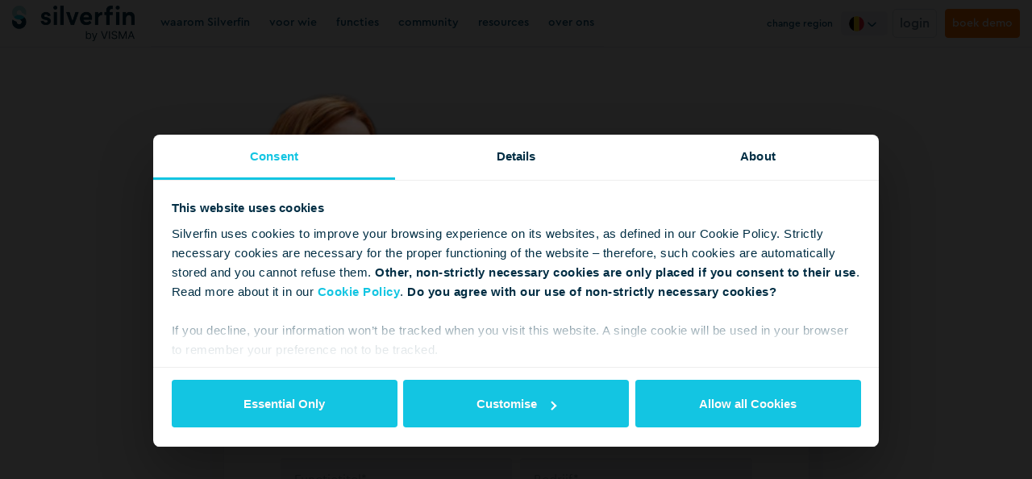

--- FILE ---
content_type: text/html; charset=UTF-8
request_url: https://silverfin.com/nl-be/contact/
body_size: 59066
content:
<!DOCTYPE html>
<html lang="nl-be">
<head>
	

<meta charset="UTF-8">
<meta name="viewport" content="width=device-width, initial-scale=1">
	 <link rel="profile" href="https://gmpg.org/xfn/11"> 
	 <script type="text/javascript">
	window.dataLayer = window.dataLayer || [];

	function gtag() {
		dataLayer.push(arguments);
	}

	gtag("consent", "default", {
		ad_personalization: "denied",
		ad_storage: "denied",
		ad_user_data: "denied",
		analytics_storage: "denied",
		functionality_storage: "denied",
		personalization_storage: "denied",
		security_storage: "granted",
		wait_for_update: 500,
	});
	gtag("set", "ads_data_redaction", true);
	</script>
<script type="text/javascript">
		(function (w, d, s, l, i) {
		w[l] = w[l] || [];
		w[l].push({'gtm.start': new Date().getTime(), event: 'gtm.js'});
		var f = d.getElementsByTagName(s)[0], j = d.createElement(s), dl = l !== 'dataLayer' ? '&l=' + l : '';
		j.async = true;
		j.src = 'https://www.googletagmanager.com/gtm.js?id=' + i + dl;
		f.parentNode.insertBefore(j, f);
	})(
		window,
		document,
		'script',
		'dataLayer',
		'GTM-NF8QS7H9'
	);
</script>
<script type="text/javascript"
		id="Cookiebot"
		src="https://consent.cookiebot.com/uc.js"
		data-implementation="wp"
		data-cbid="3130529a-96c5-445d-9164-d36b04eab02c"
							defer	></script>
<meta name='robots' content='index, follow, max-image-preview:large, max-snippet:-1, max-video-preview:-1' />

	<!-- This site is optimized with the Yoast SEO Premium plugin v26.7 (Yoast SEO v26.7) - https://yoast.com/wordpress/plugins/seo/ -->
	<title>Contacteer ons | Silverfin België</title>
	<meta name="description" content="Laten we contact maken. We horen graag van je hier in België." />
	<link rel="canonical" href="https://silverfin.com/nl-be/contact/" />
	<meta property="og:locale" content="nl_BE" />
	<meta property="og:type" content="article" />
	<meta property="og:title" content="Contact" />
	<meta property="og:description" content="Laten we contact maken. We horen graag van je hier in België." />
	<meta property="og:url" content="https://silverfin.com/nl-be/contact/" />
	<meta property="og:site_name" content="Faster, easier and better automation for your core accounting work." />
	<meta property="article:publisher" content="https://www.facebook.com/getsilverfin/" />
	<meta property="article:modified_time" content="2025-06-27T10:35:19+00:00" />
	<meta property="og:image" content="https://silverfin.com/wp-content/uploads/2024/02/Silverfin-BE-1.png" />
	<meta name="twitter:card" content="summary_large_image" />
	<meta name="twitter:site" content="@getsilverfin" />
	<meta name="twitter:label1" content="Geschatte leestijd" />
	<meta name="twitter:data1" content="6 minuten" />
	<script type="application/ld+json" class="yoast-schema-graph">{"@context":"https://schema.org","@graph":[{"@type":"WebPage","@id":"https://silverfin.com/nl-be/contact/","url":"https://silverfin.com/nl-be/contact/","name":"Contacteer ons | Silverfin België","isPartOf":{"@id":"https://silverfin.com/nl-be/#website"},"primaryImageOfPage":{"@id":"https://silverfin.com/nl-be/contact/#primaryimage"},"image":{"@id":"https://silverfin.com/nl-be/contact/#primaryimage"},"thumbnailUrl":"https://silverfin.com/wp-content/uploads/2024/02/Silverfin-BE-1.png","datePublished":"2023-08-12T06:23:38+00:00","dateModified":"2025-06-27T10:35:19+00:00","description":"Laten we contact maken. We horen graag van je hier in België.","breadcrumb":{"@id":"https://silverfin.com/nl-be/contact/#breadcrumb"},"inLanguage":"nl-BE","potentialAction":[{"@type":"ReadAction","target":["https://silverfin.com/nl-be/contact/"]}]},{"@type":"ImageObject","inLanguage":"nl-BE","@id":"https://silverfin.com/nl-be/contact/#primaryimage","url":"https://silverfin.com/wp-content/uploads/2024/02/Silverfin-BE-1.png","contentUrl":"https://silverfin.com/wp-content/uploads/2024/02/Silverfin-BE-1.png"},{"@type":"BreadcrumbList","@id":"https://silverfin.com/nl-be/contact/#breadcrumb","itemListElement":[{"@type":"ListItem","position":1,"name":"Home","item":"https://silverfin.com/nl-be/"},{"@type":"ListItem","position":2,"name":"Contact"}]},{"@type":"WebSite","@id":"https://silverfin.com/nl-be/#website","url":"https://silverfin.com/nl-be/","name":"Faster, easier and better automation for your core accounting work.","description":"","publisher":{"@id":"https://silverfin.com/nl-be/#organization"},"alternateName":"Silverfin","potentialAction":[{"@type":"SearchAction","target":{"@type":"EntryPoint","urlTemplate":"https://silverfin.com/nl-be/?s={search_term_string}"},"query-input":{"@type":"PropertyValueSpecification","valueRequired":true,"valueName":"search_term_string"}}],"inLanguage":"nl-BE"},{"@type":"Organization","@id":"https://silverfin.com/nl-be/#organization","name":"Silverfin","url":"https://silverfin.com/nl-be/","logo":{"@type":"ImageObject","inLanguage":"nl-BE","@id":"https://silverfin.com/nl-be/#/schema/logo/image/","url":"https://silverfin.com/wp-content/uploads/2023/08/Group.png","contentUrl":"https://silverfin.com/wp-content/uploads/2023/08/Group.png","width":271,"height":80,"caption":"Silverfin"},"image":{"@id":"https://silverfin.com/nl-be/#/schema/logo/image/"},"sameAs":["https://www.facebook.com/getsilverfin/","https://x.com/getsilverfin","https://www.linkedin.com/company/silverfin/"]}]}</script>
	<!-- / Yoast SEO Premium plugin. -->


<link rel='dns-prefetch' href='//js.hs-scripts.com' />
<link rel='dns-prefetch' href='//cdnjs.cloudflare.com' />
<link rel='dns-prefetch' href='//cdn.jsdelivr.net' />
<link rel='dns-prefetch' href='//www.googletagmanager.com' />
<link rel="alternate" type="application/rss+xml" title="Faster, easier and better automation for your core accounting work. &raquo; feed" href="https://silverfin.com/nl-be/feed/" />
<link rel="alternate" type="application/rss+xml" title="Faster, easier and better automation for your core accounting work. &raquo; reactiesfeed" href="https://silverfin.com/nl-be/comments/feed/" />
<link rel="alternate" title="oEmbed (JSON)" type="application/json+oembed" href="https://silverfin.com/nl-be/wp-json/oembed/1.0/embed?url=https%3A%2F%2Fsilverfin.com%2Fnl-be%2Fcontact%2F" />
<link rel="alternate" title="oEmbed (XML)" type="text/xml+oembed" href="https://silverfin.com/nl-be/wp-json/oembed/1.0/embed?url=https%3A%2F%2Fsilverfin.com%2Fnl-be%2Fcontact%2F&#038;format=xml" />
<style id='wp-img-auto-sizes-contain-inline-css'>
img:is([sizes=auto i],[sizes^="auto," i]){contain-intrinsic-size:3000px 1500px}
/*# sourceURL=wp-img-auto-sizes-contain-inline-css */
</style>
<link rel='stylesheet' id='astra-theme-css-css' href='https://silverfin.com/wp-content/themes/astra/assets/css/minified/main.min.css?ver=4.11.15' media='all' />
<style id='astra-theme-css-inline-css'>
:root{--ast-post-nav-space:0;--ast-container-default-xlg-padding:3em;--ast-container-default-lg-padding:3em;--ast-container-default-slg-padding:2em;--ast-container-default-md-padding:3em;--ast-container-default-sm-padding:3em;--ast-container-default-xs-padding:2.4em;--ast-container-default-xxs-padding:1.8em;--ast-code-block-background:#ECEFF3;--ast-comment-inputs-background:#F9FAFB;--ast-normal-container-width:1200px;--ast-narrow-container-width:750px;--ast-blog-title-font-weight:normal;--ast-blog-meta-weight:inherit;--ast-global-color-primary:var(--ast-global-color-5);--ast-global-color-secondary:var(--ast-global-color-4);--ast-global-color-alternate-background:var(--ast-global-color-7);--ast-global-color-subtle-background:var(--ast-global-color-6);--ast-bg-style-guide:#F8FAFC;--ast-shadow-style-guide:0px 0px 4px 0 #00000057;--ast-global-dark-bg-style:#fff;--ast-global-dark-lfs:#fbfbfb;--ast-widget-bg-color:#fafafa;--ast-wc-container-head-bg-color:#fbfbfb;--ast-title-layout-bg:#eeeeee;--ast-search-border-color:#e7e7e7;--ast-lifter-hover-bg:#e6e6e6;--ast-gallery-block-color:#000;--srfm-color-input-label:var(--ast-global-color-2);}html{font-size:100%;}a{color:var(--ast-global-color-2);}a:hover,a:focus{color:#012d45;}body,button,input,select,textarea,.ast-button,.ast-custom-button{font-family:-apple-system,BlinkMacSystemFont,Segoe UI,Roboto,Oxygen-Sans,Ubuntu,Cantarell,Helvetica Neue,sans-serif;font-weight:400;font-size:16px;font-size:1rem;line-height:var(--ast-body-line-height,1.65em);}blockquote{color:var(--ast-global-color-3);}h1,h2,h3,h4,h5,h6,.entry-content :where(h1,h2,h3,h4,h5,h6),.site-title,.site-title a{font-weight:600;}.ast-site-identity .site-title a{color:var(--ast-global-color-2);}.site-title{font-size:26px;font-size:1.625rem;display:block;}.site-header .site-description{font-size:15px;font-size:0.9375rem;display:none;}.entry-title{font-size:26px;font-size:1.625rem;}.archive .ast-article-post .ast-article-inner,.blog .ast-article-post .ast-article-inner,.archive .ast-article-post .ast-article-inner:hover,.blog .ast-article-post .ast-article-inner:hover{overflow:hidden;}h1,.entry-content :where(h1){font-size:40px;font-size:2.5rem;font-weight:600;line-height:1.4em;}h2,.entry-content :where(h2){font-size:32px;font-size:2rem;font-weight:600;line-height:1.3em;}h3,.entry-content :where(h3){font-size:26px;font-size:1.625rem;font-weight:600;line-height:1.3em;}h4,.entry-content :where(h4){font-size:24px;font-size:1.5rem;line-height:1.2em;font-weight:600;}h5,.entry-content :where(h5){font-size:20px;font-size:1.25rem;line-height:1.2em;font-weight:600;}h6,.entry-content :where(h6){font-size:16px;font-size:1rem;line-height:1.25em;font-weight:600;}::selection{background-color:var(--ast-global-color-0);color:#000000;}body,h1,h2,h3,h4,h5,h6,.entry-title a,.entry-content :where(h1,h2,h3,h4,h5,h6){color:var(--ast-global-color-3);}.tagcloud a:hover,.tagcloud a:focus,.tagcloud a.current-item{color:#000000;border-color:var(--ast-global-color-2);background-color:var(--ast-global-color-2);}input:focus,input[type="text"]:focus,input[type="email"]:focus,input[type="url"]:focus,input[type="password"]:focus,input[type="reset"]:focus,input[type="search"]:focus,textarea:focus{border-color:var(--ast-global-color-2);}input[type="radio"]:checked,input[type=reset],input[type="checkbox"]:checked,input[type="checkbox"]:hover:checked,input[type="checkbox"]:focus:checked,input[type=range]::-webkit-slider-thumb{border-color:var(--ast-global-color-2);background-color:var(--ast-global-color-2);box-shadow:none;}.site-footer a:hover + .post-count,.site-footer a:focus + .post-count{background:var(--ast-global-color-2);border-color:var(--ast-global-color-2);}.single .nav-links .nav-previous,.single .nav-links .nav-next{color:var(--ast-global-color-2);}.entry-meta,.entry-meta *{line-height:1.45;color:var(--ast-global-color-2);}.entry-meta a:not(.ast-button):hover,.entry-meta a:not(.ast-button):hover *,.entry-meta a:not(.ast-button):focus,.entry-meta a:not(.ast-button):focus *,.page-links > .page-link,.page-links .page-link:hover,.post-navigation a:hover{color:#012d45;}#cat option,.secondary .calendar_wrap thead a,.secondary .calendar_wrap thead a:visited{color:var(--ast-global-color-2);}.secondary .calendar_wrap #today,.ast-progress-val span{background:var(--ast-global-color-2);}.secondary a:hover + .post-count,.secondary a:focus + .post-count{background:var(--ast-global-color-2);border-color:var(--ast-global-color-2);}.calendar_wrap #today > a{color:#000000;}.page-links .page-link,.single .post-navigation a{color:var(--ast-global-color-2);}.ast-search-menu-icon .search-form button.search-submit{padding:0 4px;}.ast-search-menu-icon form.search-form{padding-right:0;}.ast-search-menu-icon.slide-search input.search-field{width:0;}.ast-header-search .ast-search-menu-icon.ast-dropdown-active .search-form,.ast-header-search .ast-search-menu-icon.ast-dropdown-active .search-field:focus{transition:all 0.2s;}.search-form input.search-field:focus{outline:none;}.ast-archive-title{color:var(--ast-global-color-3);}.widget-title,.widget .wp-block-heading{font-size:22px;font-size:1.375rem;color:var(--ast-global-color-3);}.single .ast-author-details .author-title{color:#012d45;}.ast-single-post .entry-content a,.ast-comment-content a:not(.ast-comment-edit-reply-wrap a){text-decoration:underline;}.ast-single-post .wp-block-button .wp-block-button__link,.ast-single-post .elementor-widget-button .elementor-button,.ast-single-post .entry-content .uagb-tab a,.ast-single-post .entry-content .uagb-ifb-cta a,.ast-single-post .entry-content .wp-block-uagb-buttons a,.ast-single-post .entry-content .uabb-module-content a,.ast-single-post .entry-content .uagb-post-grid a,.ast-single-post .entry-content .uagb-timeline a,.ast-single-post .entry-content .uagb-toc__wrap a,.ast-single-post .entry-content .uagb-taxomony-box a,.entry-content .wp-block-latest-posts > li > a,.ast-single-post .entry-content .wp-block-file__button,a.ast-post-filter-single,.ast-single-post .wp-block-buttons .wp-block-button.is-style-outline .wp-block-button__link,.ast-single-post .ast-comment-content .comment-reply-link,.ast-single-post .ast-comment-content .comment-edit-link{text-decoration:none;}.ast-search-menu-icon.slide-search a:focus-visible:focus-visible,.astra-search-icon:focus-visible,#close:focus-visible,a:focus-visible,.ast-menu-toggle:focus-visible,.site .skip-link:focus-visible,.wp-block-loginout input:focus-visible,.wp-block-search.wp-block-search__button-inside .wp-block-search__inside-wrapper,.ast-header-navigation-arrow:focus-visible,.ast-orders-table__row .ast-orders-table__cell:focus-visible,a#ast-apply-coupon:focus-visible,#ast-apply-coupon:focus-visible,#close:focus-visible,.button.search-submit:focus-visible,#search_submit:focus,.normal-search:focus-visible,.ast-header-account-wrap:focus-visible,.astra-cart-drawer-close:focus,.ast-single-variation:focus,.ast-button:focus{outline-style:dotted;outline-color:inherit;outline-width:thin;}input:focus,input[type="text"]:focus,input[type="email"]:focus,input[type="url"]:focus,input[type="password"]:focus,input[type="reset"]:focus,input[type="search"]:focus,input[type="number"]:focus,textarea:focus,.wp-block-search__input:focus,[data-section="section-header-mobile-trigger"] .ast-button-wrap .ast-mobile-menu-trigger-minimal:focus,.ast-mobile-popup-drawer.active .menu-toggle-close:focus,#ast-scroll-top:focus,#coupon_code:focus,#ast-coupon-code:focus{border-style:dotted;border-color:inherit;border-width:thin;}input{outline:none;}.ast-logo-title-inline .site-logo-img{padding-right:1em;}.site-logo-img img{ transition:all 0.2s linear;}body .ast-oembed-container *{position:absolute;top:0;width:100%;height:100%;left:0;}body .wp-block-embed-pocket-casts .ast-oembed-container *{position:unset;}.ast-single-post-featured-section + article {margin-top: 2em;}.site-content .ast-single-post-featured-section img {width: 100%;overflow: hidden;object-fit: cover;}.site > .ast-single-related-posts-container {margin-top: 0;}@media (min-width: 922px) {.ast-desktop .ast-container--narrow {max-width: var(--ast-narrow-container-width);margin: 0 auto;}}.ast-page-builder-template .hentry {margin: 0;}.ast-page-builder-template .site-content > .ast-container {max-width: 100%;padding: 0;}.ast-page-builder-template .site .site-content #primary {padding: 0;margin: 0;}.ast-page-builder-template .no-results {text-align: center;margin: 4em auto;}.ast-page-builder-template .ast-pagination {padding: 2em;}.ast-page-builder-template .entry-header.ast-no-title.ast-no-thumbnail {margin-top: 0;}.ast-page-builder-template .entry-header.ast-header-without-markup {margin-top: 0;margin-bottom: 0;}.ast-page-builder-template .entry-header.ast-no-title.ast-no-meta {margin-bottom: 0;}.ast-page-builder-template.single .post-navigation {padding-bottom: 2em;}.ast-page-builder-template.single-post .site-content > .ast-container {max-width: 100%;}.ast-page-builder-template .entry-header {margin-top: 2em;margin-left: auto;margin-right: auto;}.ast-page-builder-template .ast-archive-description {margin: 2em auto 0;padding-left: 20px;padding-right: 20px;}.ast-page-builder-template .ast-row {margin-left: 0;margin-right: 0;}.single.ast-page-builder-template .entry-header + .entry-content,.single.ast-page-builder-template .ast-single-entry-banner + .site-content article .entry-content {margin-bottom: 2em;}@media(min-width: 921px) {.ast-page-builder-template.archive.ast-right-sidebar .ast-row article,.ast-page-builder-template.archive.ast-left-sidebar .ast-row article {padding-left: 0;padding-right: 0;}}@media (max-width:921.9px){#ast-desktop-header{display:none;}}@media (min-width:922px){#ast-mobile-header{display:none;}}.wp-block-buttons.aligncenter{justify-content:center;}@media (max-width:921px){.ast-theme-transparent-header #primary,.ast-theme-transparent-header #secondary{padding:0;}}@media (max-width:921px){.ast-plain-container.ast-no-sidebar #primary{padding:0;}}.ast-plain-container.ast-no-sidebar #primary{margin-top:0;margin-bottom:0;}.wp-block-button.is-style-outline .wp-block-button__link{border-color:var(--ast-global-color-0);border-top-width:0px;border-right-width:0px;border-bottom-width:0px;border-left-width:0px;}div.wp-block-button.is-style-outline > .wp-block-button__link:not(.has-text-color),div.wp-block-button.wp-block-button__link.is-style-outline:not(.has-text-color){color:var(--ast-global-color-0);}.wp-block-button.is-style-outline .wp-block-button__link:hover,.wp-block-buttons .wp-block-button.is-style-outline .wp-block-button__link:focus,.wp-block-buttons .wp-block-button.is-style-outline > .wp-block-button__link:not(.has-text-color):hover,.wp-block-buttons .wp-block-button.wp-block-button__link.is-style-outline:not(.has-text-color):hover{color:var(--ast-global-color-3);background-color:var(--ast-global-color-1);border-color:var(--ast-global-color-1);}.post-page-numbers.current .page-link,.ast-pagination .page-numbers.current{color:#000000;border-color:var(--ast-global-color-0);background-color:var(--ast-global-color-0);}.wp-block-button.is-style-outline .wp-block-button__link{border-top-width:0px;border-right-width:0px;border-bottom-width:0px;border-left-width:0px;}.wp-block-buttons .wp-block-button.is-style-outline .wp-block-button__link.wp-element-button,.ast-outline-button,.wp-block-uagb-buttons-child .uagb-buttons-repeater.ast-outline-button{border-color:var(--ast-global-color-0);border-top-width:0px;border-right-width:0px;border-bottom-width:0px;border-left-width:0px;font-family:inherit;font-weight:500;font-size:16px;font-size:1rem;line-height:1em;padding-top:10px;padding-right:20px;padding-bottom:10px;padding-left:20px;border-top-left-radius:30px;border-top-right-radius:30px;border-bottom-right-radius:30px;border-bottom-left-radius:30px;}.wp-block-buttons .wp-block-button.is-style-outline > .wp-block-button__link:not(.has-text-color),.wp-block-buttons .wp-block-button.wp-block-button__link.is-style-outline:not(.has-text-color),.ast-outline-button{color:var(--ast-global-color-0);}.wp-block-button.is-style-outline .wp-block-button__link:hover,.wp-block-buttons .wp-block-button.is-style-outline .wp-block-button__link:focus,.wp-block-buttons .wp-block-button.is-style-outline > .wp-block-button__link:not(.has-text-color):hover,.wp-block-buttons .wp-block-button.wp-block-button__link.is-style-outline:not(.has-text-color):hover,.ast-outline-button:hover,.ast-outline-button:focus,.wp-block-uagb-buttons-child .uagb-buttons-repeater.ast-outline-button:hover,.wp-block-uagb-buttons-child .uagb-buttons-repeater.ast-outline-button:focus{color:var(--ast-global-color-1);background-color:var(--ast-global-color-5);border-color:var(--ast-global-color-1);}.wp-block-button .wp-block-button__link.wp-element-button.is-style-outline:not(.has-background),.wp-block-button.is-style-outline>.wp-block-button__link.wp-element-button:not(.has-background),.ast-outline-button{background-color:var(--ast-global-color-5);}.wp-block-buttons .wp-block-button .wp-block-button__link.is-style-outline:not(.has-background),.wp-block-buttons .wp-block-button.is-style-outline>.wp-block-button__link:not(.has-background),.ast-outline-button{background-color:var(--ast-global-color-5);color:var(--ast-global-color-0);}.entry-content[data-ast-blocks-layout] > figure{margin-bottom:1em;}h1.widget-title{font-weight:600;}h2.widget-title{font-weight:600;}h3.widget-title{font-weight:600;}.elementor-widget-container .elementor-loop-container .e-loop-item[data-elementor-type="loop-item"]{width:100%;}#page{display:flex;flex-direction:column;min-height:100vh;}.ast-404-layout-1 h1.page-title{color:var(--ast-global-color-2);}.single .post-navigation a{line-height:1em;height:inherit;}.error-404 .page-sub-title{font-size:1.5rem;font-weight:inherit;}.search .site-content .content-area .search-form{margin-bottom:0;}#page .site-content{flex-grow:1;}.widget{margin-bottom:1.25em;}#secondary li{line-height:1.5em;}#secondary .wp-block-group h2{margin-bottom:0.7em;}#secondary h2{font-size:1.7rem;}.ast-separate-container .ast-article-post,.ast-separate-container .ast-article-single,.ast-separate-container .comment-respond{padding:3em;}.ast-separate-container .ast-article-single .ast-article-single{padding:0;}.ast-article-single .wp-block-post-template-is-layout-grid{padding-left:0;}.ast-separate-container .comments-title,.ast-narrow-container .comments-title{padding:1.5em 2em;}.ast-page-builder-template .comment-form-textarea,.ast-comment-formwrap .ast-grid-common-col{padding:0;}.ast-comment-formwrap{padding:0;display:inline-flex;column-gap:20px;width:100%;margin-left:0;margin-right:0;}.comments-area textarea#comment:focus,.comments-area textarea#comment:active,.comments-area .ast-comment-formwrap input[type="text"]:focus,.comments-area .ast-comment-formwrap input[type="text"]:active {box-shadow:none;outline:none;}.archive.ast-page-builder-template .entry-header{margin-top:2em;}.ast-page-builder-template .ast-comment-formwrap{width:100%;}.entry-title{margin-bottom:0.5em;}.ast-archive-description p{font-size:inherit;font-weight:inherit;line-height:inherit;}.ast-separate-container .ast-comment-list li.depth-1,.hentry{margin-bottom:2em;}@media (min-width:921px){.ast-left-sidebar.ast-page-builder-template #secondary,.archive.ast-right-sidebar.ast-page-builder-template .site-main{padding-left:20px;padding-right:20px;}}@media (max-width:544px){.ast-comment-formwrap.ast-row{column-gap:10px;display:inline-block;}#ast-commentform .ast-grid-common-col{position:relative;width:100%;}}@media (min-width:1201px){.ast-separate-container .ast-article-post,.ast-separate-container .ast-article-single,.ast-separate-container .ast-author-box,.ast-separate-container .ast-404-layout-1,.ast-separate-container .no-results{padding:3em;}}@media (max-width:921px){.ast-left-sidebar #content > .ast-container{display:flex;flex-direction:column-reverse;width:100%;}}@media (min-width:922px){.ast-separate-container.ast-right-sidebar #primary,.ast-separate-container.ast-left-sidebar #primary{border:0;}.search-no-results.ast-separate-container #primary{margin-bottom:4em;}}.elementor-widget-button .elementor-button{border-style:solid;text-decoration:none;border-top-width:0px;border-right-width:0px;border-left-width:0px;border-bottom-width:0px;}body .elementor-button.elementor-size-sm,body .elementor-button.elementor-size-xs,body .elementor-button.elementor-size-md,body .elementor-button.elementor-size-lg,body .elementor-button.elementor-size-xl,body .elementor-button{border-top-left-radius:30px;border-top-right-radius:30px;border-bottom-right-radius:30px;border-bottom-left-radius:30px;padding-top:10px;padding-right:20px;padding-bottom:10px;padding-left:20px;}.wp-block-button .wp-block-button__link{color:var(--ast-global-color-5);}.elementor-widget-button .elementor-button{font-weight:500;font-size:16px;font-size:1rem;line-height:1em;}body .elementor-button.elementor-size-sm,body .elementor-button.elementor-size-xs,body .elementor-button.elementor-size-md,body .elementor-button.elementor-size-lg,body .elementor-button.elementor-size-xl,body .elementor-button{font-size:16px;font-size:1rem;}.wp-block-button .wp-block-button__link:hover,.wp-block-button .wp-block-button__link:focus{color:var(--ast-global-color-3);background-color:var(--ast-global-color-1);border-color:var(--ast-global-color-1);}.elementor-widget-heading h1.elementor-heading-title{line-height:1.4em;}.elementor-widget-heading h2.elementor-heading-title{line-height:1.3em;}.elementor-widget-heading h3.elementor-heading-title{line-height:1.3em;}.elementor-widget-heading h4.elementor-heading-title{line-height:1.2em;}.elementor-widget-heading h5.elementor-heading-title{line-height:1.2em;}.elementor-widget-heading h6.elementor-heading-title{line-height:1.25em;}.wp-block-button .wp-block-button__link,.wp-block-search .wp-block-search__button,body .wp-block-file .wp-block-file__button{border-style:solid;border-top-width:0px;border-right-width:0px;border-left-width:0px;border-bottom-width:0px;border-color:var(--ast-global-color-0);background-color:var(--ast-global-color-0);color:var(--ast-global-color-5);font-family:inherit;font-weight:500;line-height:1em;font-size:16px;font-size:1rem;border-top-left-radius:30px;border-top-right-radius:30px;border-bottom-right-radius:30px;border-bottom-left-radius:30px;padding-top:10px;padding-right:20px;padding-bottom:10px;padding-left:20px;}.menu-toggle,button,.ast-button,.ast-custom-button,.button,input#submit,input[type="button"],input[type="submit"],input[type="reset"],form[CLASS*="wp-block-search__"].wp-block-search .wp-block-search__inside-wrapper .wp-block-search__button,body .wp-block-file .wp-block-file__button,.search .search-submit{border-style:solid;border-top-width:0px;border-right-width:0px;border-left-width:0px;border-bottom-width:0px;color:var(--ast-global-color-5);border-color:var(--ast-global-color-0);background-color:var(--ast-global-color-0);padding-top:10px;padding-right:20px;padding-bottom:10px;padding-left:20px;font-family:inherit;font-weight:500;font-size:16px;font-size:1rem;line-height:1em;border-top-left-radius:30px;border-top-right-radius:30px;border-bottom-right-radius:30px;border-bottom-left-radius:30px;}button:focus,.menu-toggle:hover,button:hover,.ast-button:hover,.ast-custom-button:hover .button:hover,.ast-custom-button:hover ,input[type=reset]:hover,input[type=reset]:focus,input#submit:hover,input#submit:focus,input[type="button"]:hover,input[type="button"]:focus,input[type="submit"]:hover,input[type="submit"]:focus,form[CLASS*="wp-block-search__"].wp-block-search .wp-block-search__inside-wrapper .wp-block-search__button:hover,form[CLASS*="wp-block-search__"].wp-block-search .wp-block-search__inside-wrapper .wp-block-search__button:focus,body .wp-block-file .wp-block-file__button:hover,body .wp-block-file .wp-block-file__button:focus{color:var(--ast-global-color-3);background-color:var(--ast-global-color-1);border-color:var(--ast-global-color-1);}form[CLASS*="wp-block-search__"].wp-block-search .wp-block-search__inside-wrapper .wp-block-search__button.has-icon{padding-top:calc(10px - 3px);padding-right:calc(20px - 3px);padding-bottom:calc(10px - 3px);padding-left:calc(20px - 3px);}@media (max-width:921px){.ast-mobile-header-stack .main-header-bar .ast-search-menu-icon{display:inline-block;}.ast-header-break-point.ast-header-custom-item-outside .ast-mobile-header-stack .main-header-bar .ast-search-icon{margin:0;}.ast-comment-avatar-wrap img{max-width:2.5em;}.ast-comment-meta{padding:0 1.8888em 1.3333em;}.ast-separate-container .ast-comment-list li.depth-1{padding:1.5em 2.14em;}.ast-separate-container .comment-respond{padding:2em 2.14em;}}@media (min-width:544px){.ast-container{max-width:100%;}}@media (max-width:544px){.ast-separate-container .ast-article-post,.ast-separate-container .ast-article-single,.ast-separate-container .comments-title,.ast-separate-container .ast-archive-description{padding:1.5em 1em;}.ast-separate-container #content .ast-container{padding-left:0.54em;padding-right:0.54em;}.ast-separate-container .ast-comment-list .bypostauthor{padding:.5em;}.ast-search-menu-icon.ast-dropdown-active .search-field{width:170px;}} #ast-mobile-header .ast-site-header-cart-li a{pointer-events:none;}.ast-separate-container{background-image:none;}@media (max-width:921px){.site-title{display:block;}.site-header .site-description{display:none;}h1,.entry-content :where(h1){font-size:30px;}h2,.entry-content :where(h2){font-size:25px;}h3,.entry-content :where(h3){font-size:20px;}}@media (max-width:544px){.site-title{display:block;}.site-header .site-description{display:none;}h1,.entry-content :where(h1){font-size:30px;}h2,.entry-content :where(h2){font-size:25px;}h3,.entry-content :where(h3){font-size:20px;}}@media (max-width:921px){html{font-size:91.2%;}}@media (max-width:544px){html{font-size:91.2%;}}@media (min-width:922px){.ast-container{max-width:1240px;}}@media (min-width:922px){.site-content .ast-container{display:flex;}}@media (max-width:921px){.site-content .ast-container{flex-direction:column;}}@media (min-width:922px){.main-header-menu .sub-menu .menu-item.ast-left-align-sub-menu:hover > .sub-menu,.main-header-menu .sub-menu .menu-item.ast-left-align-sub-menu.focus > .sub-menu{margin-left:-0px;}}.entry-content li > p{margin-bottom:0;}.site .comments-area{padding-bottom:3em;}.wp-block-file {display: flex;align-items: center;flex-wrap: wrap;justify-content: space-between;}.wp-block-pullquote {border: none;}.wp-block-pullquote blockquote::before {content: "\201D";font-family: "Helvetica",sans-serif;display: flex;transform: rotate( 180deg );font-size: 6rem;font-style: normal;line-height: 1;font-weight: bold;align-items: center;justify-content: center;}.has-text-align-right > blockquote::before {justify-content: flex-start;}.has-text-align-left > blockquote::before {justify-content: flex-end;}figure.wp-block-pullquote.is-style-solid-color blockquote {max-width: 100%;text-align: inherit;}:root {--wp--custom--ast-default-block-top-padding: 3em;--wp--custom--ast-default-block-right-padding: 3em;--wp--custom--ast-default-block-bottom-padding: 3em;--wp--custom--ast-default-block-left-padding: 3em;--wp--custom--ast-container-width: 1200px;--wp--custom--ast-content-width-size: 1200px;--wp--custom--ast-wide-width-size: calc(1200px + var(--wp--custom--ast-default-block-left-padding) + var(--wp--custom--ast-default-block-right-padding));}.ast-narrow-container {--wp--custom--ast-content-width-size: 750px;--wp--custom--ast-wide-width-size: 750px;}@media(max-width: 921px) {:root {--wp--custom--ast-default-block-top-padding: 3em;--wp--custom--ast-default-block-right-padding: 2em;--wp--custom--ast-default-block-bottom-padding: 3em;--wp--custom--ast-default-block-left-padding: 2em;}}@media(max-width: 544px) {:root {--wp--custom--ast-default-block-top-padding: 3em;--wp--custom--ast-default-block-right-padding: 1.5em;--wp--custom--ast-default-block-bottom-padding: 3em;--wp--custom--ast-default-block-left-padding: 1.5em;}}.entry-content > .wp-block-group,.entry-content > .wp-block-cover,.entry-content > .wp-block-columns {padding-top: var(--wp--custom--ast-default-block-top-padding);padding-right: var(--wp--custom--ast-default-block-right-padding);padding-bottom: var(--wp--custom--ast-default-block-bottom-padding);padding-left: var(--wp--custom--ast-default-block-left-padding);}.ast-plain-container.ast-no-sidebar .entry-content > .alignfull,.ast-page-builder-template .ast-no-sidebar .entry-content > .alignfull {margin-left: calc( -50vw + 50%);margin-right: calc( -50vw + 50%);max-width: 100vw;width: 100vw;}.ast-plain-container.ast-no-sidebar .entry-content .alignfull .alignfull,.ast-page-builder-template.ast-no-sidebar .entry-content .alignfull .alignfull,.ast-plain-container.ast-no-sidebar .entry-content .alignfull .alignwide,.ast-page-builder-template.ast-no-sidebar .entry-content .alignfull .alignwide,.ast-plain-container.ast-no-sidebar .entry-content .alignwide .alignfull,.ast-page-builder-template.ast-no-sidebar .entry-content .alignwide .alignfull,.ast-plain-container.ast-no-sidebar .entry-content .alignwide .alignwide,.ast-page-builder-template.ast-no-sidebar .entry-content .alignwide .alignwide,.ast-plain-container.ast-no-sidebar .entry-content .wp-block-column .alignfull,.ast-page-builder-template.ast-no-sidebar .entry-content .wp-block-column .alignfull,.ast-plain-container.ast-no-sidebar .entry-content .wp-block-column .alignwide,.ast-page-builder-template.ast-no-sidebar .entry-content .wp-block-column .alignwide {margin-left: auto;margin-right: auto;width: 100%;}[data-ast-blocks-layout] .wp-block-separator:not(.is-style-dots) {height: 0;}[data-ast-blocks-layout] .wp-block-separator {margin: 20px auto;}[data-ast-blocks-layout] .wp-block-separator:not(.is-style-wide):not(.is-style-dots) {max-width: 100px;}[data-ast-blocks-layout] .wp-block-separator.has-background {padding: 0;}.entry-content[data-ast-blocks-layout] > * {max-width: var(--wp--custom--ast-content-width-size);margin-left: auto;margin-right: auto;}.entry-content[data-ast-blocks-layout] > .alignwide {max-width: var(--wp--custom--ast-wide-width-size);}.entry-content[data-ast-blocks-layout] .alignfull {max-width: none;}.entry-content .wp-block-columns {margin-bottom: 0;}blockquote {margin: 1.5em;border-color: rgba(0,0,0,0.05);}.wp-block-quote:not(.has-text-align-right):not(.has-text-align-center) {border-left: 5px solid rgba(0,0,0,0.05);}.has-text-align-right > blockquote,blockquote.has-text-align-right {border-right: 5px solid rgba(0,0,0,0.05);}.has-text-align-left > blockquote,blockquote.has-text-align-left {border-left: 5px solid rgba(0,0,0,0.05);}.wp-block-site-tagline,.wp-block-latest-posts .read-more {margin-top: 15px;}.wp-block-loginout p label {display: block;}.wp-block-loginout p:not(.login-remember):not(.login-submit) input {width: 100%;}.wp-block-loginout input:focus {border-color: transparent;}.wp-block-loginout input:focus {outline: thin dotted;}.entry-content .wp-block-media-text .wp-block-media-text__content {padding: 0 0 0 8%;}.entry-content .wp-block-media-text.has-media-on-the-right .wp-block-media-text__content {padding: 0 8% 0 0;}.entry-content .wp-block-media-text.has-background .wp-block-media-text__content {padding: 8%;}.entry-content .wp-block-cover:not([class*="background-color"]):not(.has-text-color.has-link-color) .wp-block-cover__inner-container,.entry-content .wp-block-cover:not([class*="background-color"]) .wp-block-cover-image-text,.entry-content .wp-block-cover:not([class*="background-color"]) .wp-block-cover-text,.entry-content .wp-block-cover-image:not([class*="background-color"]) .wp-block-cover__inner-container,.entry-content .wp-block-cover-image:not([class*="background-color"]) .wp-block-cover-image-text,.entry-content .wp-block-cover-image:not([class*="background-color"]) .wp-block-cover-text {color: var(--ast-global-color-primary,var(--ast-global-color-5));}.wp-block-loginout .login-remember input {width: 1.1rem;height: 1.1rem;margin: 0 5px 4px 0;vertical-align: middle;}.wp-block-latest-posts > li > *:first-child,.wp-block-latest-posts:not(.is-grid) > li:first-child {margin-top: 0;}.entry-content > .wp-block-buttons,.entry-content > .wp-block-uagb-buttons {margin-bottom: 1.5em;}.wp-block-search__inside-wrapper .wp-block-search__input {padding: 0 10px;color: var(--ast-global-color-3);background: var(--ast-global-color-primary,var(--ast-global-color-5));border-color: var(--ast-border-color);}.wp-block-latest-posts .read-more {margin-bottom: 1.5em;}.wp-block-search__no-button .wp-block-search__inside-wrapper .wp-block-search__input {padding-top: 5px;padding-bottom: 5px;}.wp-block-latest-posts .wp-block-latest-posts__post-date,.wp-block-latest-posts .wp-block-latest-posts__post-author {font-size: 1rem;}.wp-block-latest-posts > li > *,.wp-block-latest-posts:not(.is-grid) > li {margin-top: 12px;margin-bottom: 12px;}.ast-page-builder-template .entry-content[data-ast-blocks-layout] > .alignwide:where(:not(.uagb-is-root-container):not(.spectra-is-root-container)) > * {max-width: var(--wp--custom--ast-wide-width-size);}.ast-page-builder-template .entry-content[data-ast-blocks-layout] > .inherit-container-width > *,.ast-page-builder-template .entry-content[data-ast-blocks-layout] > *:not(.wp-block-group):where(:not(.uagb-is-root-container):not(.spectra-is-root-container)) > *,.entry-content[data-ast-blocks-layout] > .wp-block-cover .wp-block-cover__inner-container {max-width: var(--wp--custom--ast-content-width-size) ;margin-left: auto;margin-right: auto;}.ast-page-builder-template .entry-content[data-ast-blocks-layout] > *,.ast-page-builder-template .entry-content[data-ast-blocks-layout] > .alignfull:where(:not(.wp-block-group):not(.uagb-is-root-container):not(.spectra-is-root-container)) > * {max-width: none;}.entry-content[data-ast-blocks-layout] .wp-block-cover:not(.alignleft):not(.alignright) {width: auto;}@media(max-width: 1200px) {.ast-separate-container .entry-content > .alignfull,.ast-separate-container .entry-content[data-ast-blocks-layout] > .alignwide,.ast-plain-container .entry-content[data-ast-blocks-layout] > .alignwide,.ast-plain-container .entry-content .alignfull {margin-left: calc(-1 * min(var(--ast-container-default-xlg-padding),20px)) ;margin-right: calc(-1 * min(var(--ast-container-default-xlg-padding),20px));}}@media(min-width: 1201px) {.ast-separate-container .entry-content > .alignfull {margin-left: calc(-1 * var(--ast-container-default-xlg-padding) );margin-right: calc(-1 * var(--ast-container-default-xlg-padding) );}.ast-separate-container .entry-content[data-ast-blocks-layout] > .alignwide,.ast-plain-container .entry-content[data-ast-blocks-layout] > .alignwide {margin-left: calc(-1 * var(--wp--custom--ast-default-block-left-padding) );margin-right: calc(-1 * var(--wp--custom--ast-default-block-right-padding) );}}@media(min-width: 921px) {.ast-separate-container .entry-content .wp-block-group.alignwide:not(.inherit-container-width) > :where(:not(.alignleft):not(.alignright)),.ast-plain-container .entry-content .wp-block-group.alignwide:not(.inherit-container-width) > :where(:not(.alignleft):not(.alignright)) {max-width: calc( var(--wp--custom--ast-content-width-size) + 80px );}.ast-plain-container.ast-right-sidebar .entry-content[data-ast-blocks-layout] .alignfull,.ast-plain-container.ast-left-sidebar .entry-content[data-ast-blocks-layout] .alignfull {margin-left: -60px;margin-right: -60px;}}@media(min-width: 544px) {.entry-content > .alignleft {margin-right: 20px;}.entry-content > .alignright {margin-left: 20px;}}@media (max-width:544px){.wp-block-columns .wp-block-column:not(:last-child){margin-bottom:20px;}.wp-block-latest-posts{margin:0;}}@media( max-width: 600px ) {.entry-content .wp-block-media-text .wp-block-media-text__content,.entry-content .wp-block-media-text.has-media-on-the-right .wp-block-media-text__content {padding: 8% 0 0;}.entry-content .wp-block-media-text.has-background .wp-block-media-text__content {padding: 8%;}}.ast-page-builder-template .entry-header {padding-left: 0;}.ast-narrow-container .site-content .wp-block-uagb-image--align-full .wp-block-uagb-image__figure {max-width: 100%;margin-left: auto;margin-right: auto;}.entry-content ul,.entry-content ol {padding: revert;margin: revert;}:root .has-ast-global-color-0-color{color:var(--ast-global-color-0);}:root .has-ast-global-color-0-background-color{background-color:var(--ast-global-color-0);}:root .wp-block-button .has-ast-global-color-0-color{color:var(--ast-global-color-0);}:root .wp-block-button .has-ast-global-color-0-background-color{background-color:var(--ast-global-color-0);}:root .has-ast-global-color-1-color{color:var(--ast-global-color-1);}:root .has-ast-global-color-1-background-color{background-color:var(--ast-global-color-1);}:root .wp-block-button .has-ast-global-color-1-color{color:var(--ast-global-color-1);}:root .wp-block-button .has-ast-global-color-1-background-color{background-color:var(--ast-global-color-1);}:root .has-ast-global-color-2-color{color:var(--ast-global-color-2);}:root .has-ast-global-color-2-background-color{background-color:var(--ast-global-color-2);}:root .wp-block-button .has-ast-global-color-2-color{color:var(--ast-global-color-2);}:root .wp-block-button .has-ast-global-color-2-background-color{background-color:var(--ast-global-color-2);}:root .has-ast-global-color-3-color{color:var(--ast-global-color-3);}:root .has-ast-global-color-3-background-color{background-color:var(--ast-global-color-3);}:root .wp-block-button .has-ast-global-color-3-color{color:var(--ast-global-color-3);}:root .wp-block-button .has-ast-global-color-3-background-color{background-color:var(--ast-global-color-3);}:root .has-ast-global-color-4-color{color:var(--ast-global-color-4);}:root .has-ast-global-color-4-background-color{background-color:var(--ast-global-color-4);}:root .wp-block-button .has-ast-global-color-4-color{color:var(--ast-global-color-4);}:root .wp-block-button .has-ast-global-color-4-background-color{background-color:var(--ast-global-color-4);}:root .has-ast-global-color-5-color{color:var(--ast-global-color-5);}:root .has-ast-global-color-5-background-color{background-color:var(--ast-global-color-5);}:root .wp-block-button .has-ast-global-color-5-color{color:var(--ast-global-color-5);}:root .wp-block-button .has-ast-global-color-5-background-color{background-color:var(--ast-global-color-5);}:root .has-ast-global-color-6-color{color:var(--ast-global-color-6);}:root .has-ast-global-color-6-background-color{background-color:var(--ast-global-color-6);}:root .wp-block-button .has-ast-global-color-6-color{color:var(--ast-global-color-6);}:root .wp-block-button .has-ast-global-color-6-background-color{background-color:var(--ast-global-color-6);}:root .has-ast-global-color-7-color{color:var(--ast-global-color-7);}:root .has-ast-global-color-7-background-color{background-color:var(--ast-global-color-7);}:root .wp-block-button .has-ast-global-color-7-color{color:var(--ast-global-color-7);}:root .wp-block-button .has-ast-global-color-7-background-color{background-color:var(--ast-global-color-7);}:root .has-ast-global-color-8-color{color:var(--ast-global-color-8);}:root .has-ast-global-color-8-background-color{background-color:var(--ast-global-color-8);}:root .wp-block-button .has-ast-global-color-8-color{color:var(--ast-global-color-8);}:root .wp-block-button .has-ast-global-color-8-background-color{background-color:var(--ast-global-color-8);}:root{--ast-global-color-0:#ff7300;--ast-global-color-1:#057ee1;--ast-global-color-2:#13c5e2;--ast-global-color-3:#000000;--ast-global-color-4:#708ea8;--ast-global-color-5:#FFFFFF;--ast-global-color-6:#e2e8f0;--ast-global-color-7:#cbd5e1;--ast-global-color-8:#025179;}:root {--ast-border-color : var(--ast-global-color-6);}.ast-single-entry-banner {-js-display: flex;display: flex;flex-direction: column;justify-content: center;text-align: center;position: relative;background: var(--ast-title-layout-bg);}.ast-single-entry-banner[data-banner-layout="layout-1"] {max-width: 1200px;background: inherit;padding: 20px 0;}.ast-single-entry-banner[data-banner-width-type="custom"] {margin: 0 auto;width: 100%;}.ast-single-entry-banner + .site-content .entry-header {margin-bottom: 0;}.site .ast-author-avatar {--ast-author-avatar-size: ;}a.ast-underline-text {text-decoration: underline;}.ast-container > .ast-terms-link {position: relative;display: block;}a.ast-button.ast-badge-tax {padding: 4px 8px;border-radius: 3px;font-size: inherit;}header.entry-header{text-align:left;}header.entry-header .entry-title{font-weight:600;font-size:32px;font-size:2rem;}header.entry-header > *:not(:last-child){margin-bottom:10px;}@media (max-width:921px){header.entry-header{text-align:left;}}@media (max-width:544px){header.entry-header{text-align:left;}}.ast-archive-entry-banner {-js-display: flex;display: flex;flex-direction: column;justify-content: center;text-align: center;position: relative;background: var(--ast-title-layout-bg);}.ast-archive-entry-banner[data-banner-width-type="custom"] {margin: 0 auto;width: 100%;}.ast-archive-entry-banner[data-banner-layout="layout-1"] {background: inherit;padding: 20px 0;text-align: left;}body.archive .ast-archive-description{max-width:1200px;width:100%;text-align:left;padding-top:3em;padding-right:3em;padding-bottom:3em;padding-left:3em;}body.archive .ast-archive-description .ast-archive-title,body.archive .ast-archive-description .ast-archive-title *{font-weight:600;font-size:32px;font-size:2rem;}body.archive .ast-archive-description > *:not(:last-child){margin-bottom:10px;}@media (max-width:921px){body.archive .ast-archive-description{text-align:left;}}@media (max-width:544px){body.archive .ast-archive-description{text-align:left;}}.ast-breadcrumbs .trail-browse,.ast-breadcrumbs .trail-items,.ast-breadcrumbs .trail-items li{display:inline-block;margin:0;padding:0;border:none;background:inherit;text-indent:0;text-decoration:none;}.ast-breadcrumbs .trail-browse{font-size:inherit;font-style:inherit;font-weight:inherit;color:inherit;}.ast-breadcrumbs .trail-items{list-style:none;}.trail-items li::after{padding:0 0.3em;content:"\00bb";}.trail-items li:last-of-type::after{display:none;}h1,h2,h3,h4,h5,h6,.entry-content :where(h1,h2,h3,h4,h5,h6){color:var(--ast-global-color-3);}.entry-title a{color:var(--ast-global-color-3);}@media (max-width:921px){.ast-builder-grid-row-container.ast-builder-grid-row-tablet-3-firstrow .ast-builder-grid-row > *:first-child,.ast-builder-grid-row-container.ast-builder-grid-row-tablet-3-lastrow .ast-builder-grid-row > *:last-child{grid-column:1 / -1;}}@media (max-width:544px){.ast-builder-grid-row-container.ast-builder-grid-row-mobile-3-firstrow .ast-builder-grid-row > *:first-child,.ast-builder-grid-row-container.ast-builder-grid-row-mobile-3-lastrow .ast-builder-grid-row > *:last-child{grid-column:1 / -1;}}.ast-builder-layout-element[data-section="title_tagline"]{display:flex;}@media (max-width:921px){.ast-header-break-point .ast-builder-layout-element[data-section="title_tagline"]{display:flex;}}@media (max-width:544px){.ast-header-break-point .ast-builder-layout-element[data-section="title_tagline"]{display:flex;}}.ast-builder-menu-1{font-family:inherit;font-weight:inherit;}.ast-builder-menu-1 .menu-item > .menu-link{color:var(--ast-global-color-3);}.ast-builder-menu-1 .menu-item > .ast-menu-toggle{color:var(--ast-global-color-3);}.ast-builder-menu-1 .menu-item:hover > .menu-link,.ast-builder-menu-1 .inline-on-mobile .menu-item:hover > .ast-menu-toggle{color:var(--ast-global-color-1);}.ast-builder-menu-1 .menu-item:hover > .ast-menu-toggle{color:var(--ast-global-color-1);}.ast-builder-menu-1 .menu-item.current-menu-item > .menu-link,.ast-builder-menu-1 .inline-on-mobile .menu-item.current-menu-item > .ast-menu-toggle,.ast-builder-menu-1 .current-menu-ancestor > .menu-link{color:var(--ast-global-color-1);}.ast-builder-menu-1 .menu-item.current-menu-item > .ast-menu-toggle{color:var(--ast-global-color-1);}.ast-builder-menu-1 .sub-menu,.ast-builder-menu-1 .inline-on-mobile .sub-menu{border-top-width:2px;border-bottom-width:0px;border-right-width:0px;border-left-width:0px;border-color:var(--ast-global-color-0);border-style:solid;}.ast-builder-menu-1 .sub-menu .sub-menu{top:-2px;}.ast-builder-menu-1 .main-header-menu > .menu-item > .sub-menu,.ast-builder-menu-1 .main-header-menu > .menu-item > .astra-full-megamenu-wrapper{margin-top:0px;}.ast-desktop .ast-builder-menu-1 .main-header-menu > .menu-item > .sub-menu:before,.ast-desktop .ast-builder-menu-1 .main-header-menu > .menu-item > .astra-full-megamenu-wrapper:before{height:calc( 0px + 2px + 5px );}.ast-desktop .ast-builder-menu-1 .menu-item .sub-menu .menu-link{border-style:none;}@media (max-width:921px){.ast-header-break-point .ast-builder-menu-1 .menu-item.menu-item-has-children > .ast-menu-toggle{top:0;}.ast-builder-menu-1 .inline-on-mobile .menu-item.menu-item-has-children > .ast-menu-toggle{right:-15px;}.ast-builder-menu-1 .menu-item-has-children > .menu-link:after{content:unset;}.ast-builder-menu-1 .main-header-menu > .menu-item > .sub-menu,.ast-builder-menu-1 .main-header-menu > .menu-item > .astra-full-megamenu-wrapper{margin-top:0;}}@media (max-width:544px){.ast-header-break-point .ast-builder-menu-1 .menu-item.menu-item-has-children > .ast-menu-toggle{top:0;}.ast-builder-menu-1 .main-header-menu > .menu-item > .sub-menu,.ast-builder-menu-1 .main-header-menu > .menu-item > .astra-full-megamenu-wrapper{margin-top:0;}}.ast-builder-menu-1{display:flex;}@media (max-width:921px){.ast-header-break-point .ast-builder-menu-1{display:flex;}}@media (max-width:544px){.ast-header-break-point .ast-builder-menu-1{display:flex;}}.site-below-footer-wrap{padding-top:20px;padding-bottom:20px;}.site-below-footer-wrap[data-section="section-below-footer-builder"]{background-color:var(--ast-global-color-5);min-height:80px;border-style:solid;border-width:0px;border-top-width:1px;border-top-color:var(--ast-global-color-subtle-background,--ast-global-color-6);}.site-below-footer-wrap[data-section="section-below-footer-builder"] .ast-builder-grid-row{max-width:1200px;min-height:80px;margin-left:auto;margin-right:auto;}.site-below-footer-wrap[data-section="section-below-footer-builder"] .ast-builder-grid-row,.site-below-footer-wrap[data-section="section-below-footer-builder"] .site-footer-section{align-items:flex-start;}.site-below-footer-wrap[data-section="section-below-footer-builder"].ast-footer-row-inline .site-footer-section{display:flex;margin-bottom:0;}.ast-builder-grid-row-full .ast-builder-grid-row{grid-template-columns:1fr;}@media (max-width:921px){.site-below-footer-wrap[data-section="section-below-footer-builder"].ast-footer-row-tablet-inline .site-footer-section{display:flex;margin-bottom:0;}.site-below-footer-wrap[data-section="section-below-footer-builder"].ast-footer-row-tablet-stack .site-footer-section{display:block;margin-bottom:10px;}.ast-builder-grid-row-container.ast-builder-grid-row-tablet-full .ast-builder-grid-row{grid-template-columns:1fr;}}@media (max-width:544px){.site-below-footer-wrap[data-section="section-below-footer-builder"].ast-footer-row-mobile-inline .site-footer-section{display:flex;margin-bottom:0;}.site-below-footer-wrap[data-section="section-below-footer-builder"].ast-footer-row-mobile-stack .site-footer-section{display:block;margin-bottom:10px;}.ast-builder-grid-row-container.ast-builder-grid-row-mobile-full .ast-builder-grid-row{grid-template-columns:1fr;}}.site-below-footer-wrap[data-section="section-below-footer-builder"]{display:grid;}@media (max-width:921px){.ast-header-break-point .site-below-footer-wrap[data-section="section-below-footer-builder"]{display:grid;}}@media (max-width:544px){.ast-header-break-point .site-below-footer-wrap[data-section="section-below-footer-builder"]{display:grid;}}.ast-footer-copyright{text-align:center;}.ast-footer-copyright.site-footer-focus-item {color:var(--ast-global-color-3);}@media (max-width:921px){.ast-footer-copyright{text-align:center;}}@media (max-width:544px){.ast-footer-copyright{text-align:center;}}.ast-footer-copyright.site-footer-focus-item {font-size:16px;font-size:1rem;}.ast-footer-copyright.ast-builder-layout-element{display:flex;}@media (max-width:921px){.ast-header-break-point .ast-footer-copyright.ast-builder-layout-element{display:flex;}}@media (max-width:544px){.ast-header-break-point .ast-footer-copyright.ast-builder-layout-element{display:flex;}}.footer-widget-area.widget-area.site-footer-focus-item{width:auto;}.ast-footer-row-inline .footer-widget-area.widget-area.site-footer-focus-item{width:100%;}.elementor-widget-heading .elementor-heading-title{margin:0;}.elementor-page .ast-menu-toggle{color:unset !important;background:unset !important;}.elementor-post.elementor-grid-item.hentry{margin-bottom:0;}.woocommerce div.product .elementor-element.elementor-products-grid .related.products ul.products li.product,.elementor-element .elementor-wc-products .woocommerce[class*='columns-'] ul.products li.product{width:auto;margin:0;float:none;}.elementor-toc__list-wrapper{margin:0;}body .elementor hr{background-color:#ccc;margin:0;}.ast-left-sidebar .elementor-section.elementor-section-stretched,.ast-right-sidebar .elementor-section.elementor-section-stretched{max-width:100%;left:0 !important;}.elementor-posts-container [CLASS*="ast-width-"]{width:100%;}.elementor-template-full-width .ast-container{display:block;}.elementor-screen-only,.screen-reader-text,.screen-reader-text span,.ui-helper-hidden-accessible{top:0 !important;}@media (max-width:544px){.elementor-element .elementor-wc-products .woocommerce[class*="columns-"] ul.products li.product{width:auto;margin:0;}.elementor-element .woocommerce .woocommerce-result-count{float:none;}}.ast-desktop .ast-mega-menu-enabled .ast-builder-menu-1 div:not( .astra-full-megamenu-wrapper) .sub-menu,.ast-builder-menu-1 .inline-on-mobile .sub-menu,.ast-desktop .ast-builder-menu-1 .astra-full-megamenu-wrapper,.ast-desktop .ast-builder-menu-1 .menu-item .sub-menu{box-shadow:0px 4px 10px -2px rgba(0,0,0,0.1);}.ast-desktop .ast-mobile-popup-drawer.active .ast-mobile-popup-inner{max-width:35%;}@media (max-width:921px){.ast-mobile-popup-drawer.active .ast-mobile-popup-inner{max-width:90%;}}@media (max-width:544px){.ast-mobile-popup-drawer.active .ast-mobile-popup-inner{max-width:90%;}}.ast-header-break-point .main-header-bar{border-bottom-width:1px;}@media (min-width:922px){.main-header-bar{border-bottom-width:1px;}}.main-header-menu .menu-item,#astra-footer-menu .menu-item,.main-header-bar .ast-masthead-custom-menu-items{-js-display:flex;display:flex;-webkit-box-pack:center;-webkit-justify-content:center;-moz-box-pack:center;-ms-flex-pack:center;justify-content:center;-webkit-box-orient:vertical;-webkit-box-direction:normal;-webkit-flex-direction:column;-moz-box-orient:vertical;-moz-box-direction:normal;-ms-flex-direction:column;flex-direction:column;}.main-header-menu > .menu-item > .menu-link,#astra-footer-menu > .menu-item > .menu-link{height:100%;-webkit-box-align:center;-webkit-align-items:center;-moz-box-align:center;-ms-flex-align:center;align-items:center;-js-display:flex;display:flex;}.ast-header-break-point .main-navigation ul .menu-item .menu-link .icon-arrow:first-of-type svg{top:.2em;margin-top:0px;margin-left:0px;width:.65em;transform:translate(0,-2px) rotateZ(270deg);}.ast-mobile-popup-content .ast-submenu-expanded > .ast-menu-toggle{transform:rotateX(180deg);overflow-y:auto;}@media (min-width:922px){.ast-builder-menu .main-navigation > ul > li:last-child a{margin-right:0;}}.ast-separate-container .ast-article-inner{background-color:transparent;background-image:none;}.ast-separate-container .ast-article-post{background-image:none;}@media (max-width:921px){.ast-separate-container .ast-article-post{background-color:var(--ast-global-color-5);background-image:none;}}@media (max-width:544px){.ast-separate-container .ast-article-post{background-color:var(--ast-global-color-5);background-image:none;}}.ast-separate-container .ast-article-single:not(.ast-related-post),.ast-separate-container .error-404,.ast-separate-container .no-results,.single.ast-separate-container .site-main .ast-author-meta,.ast-separate-container .related-posts-title-wrapper,.ast-separate-container .comments-count-wrapper,.ast-box-layout.ast-plain-container .site-content,.ast-padded-layout.ast-plain-container .site-content,.ast-separate-container .ast-archive-description,.ast-separate-container .comments-area .comment-respond,.ast-separate-container .comments-area .ast-comment-list li,.ast-separate-container .comments-area .comments-title{background-image:none;}@media (max-width:921px){.ast-separate-container .ast-article-single:not(.ast-related-post),.ast-separate-container .error-404,.ast-separate-container .no-results,.single.ast-separate-container .site-main .ast-author-meta,.ast-separate-container .related-posts-title-wrapper,.ast-separate-container .comments-count-wrapper,.ast-box-layout.ast-plain-container .site-content,.ast-padded-layout.ast-plain-container .site-content,.ast-separate-container .ast-archive-description{background-color:var(--ast-global-color-5);background-image:none;}}@media (max-width:544px){.ast-separate-container .ast-article-single:not(.ast-related-post),.ast-separate-container .error-404,.ast-separate-container .no-results,.single.ast-separate-container .site-main .ast-author-meta,.ast-separate-container .related-posts-title-wrapper,.ast-separate-container .comments-count-wrapper,.ast-box-layout.ast-plain-container .site-content,.ast-padded-layout.ast-plain-container .site-content,.ast-separate-container .ast-archive-description{background-color:var(--ast-global-color-5);background-image:none;}}.ast-separate-container.ast-two-container #secondary .widget{background-image:none;}@media (max-width:921px){.ast-separate-container.ast-two-container #secondary .widget{background-color:var(--ast-global-color-5);background-image:none;}}@media (max-width:544px){.ast-separate-container.ast-two-container #secondary .widget{background-color:var(--ast-global-color-5);background-image:none;}}.ast-plain-container,.ast-page-builder-template{background-image:none;}@media (max-width:921px){.ast-plain-container,.ast-page-builder-template{background-color:var(--ast-global-color-5);background-image:none;}}@media (max-width:544px){.ast-plain-container,.ast-page-builder-template{background-color:var(--ast-global-color-5);background-image:none;}}#ast-scroll-top {display: none;position: fixed;text-align: center;cursor: pointer;z-index: 99;width: 2.1em;height: 2.1em;line-height: 2.1;color: #ffffff;border-radius: 2px;content: "";outline: inherit;}@media (min-width: 769px) {#ast-scroll-top {content: "769";}}#ast-scroll-top .ast-icon.icon-arrow svg {margin-left: 0px;vertical-align: middle;transform: translate(0,-20%) rotate(180deg);width: 1.6em;}.ast-scroll-to-top-right {right: 30px;bottom: 30px;}.ast-scroll-to-top-left {left: 30px;bottom: 30px;}#ast-scroll-top{background-color:var(--ast-global-color-2);font-size:15px;}@media (max-width:921px){#ast-scroll-top .ast-icon.icon-arrow svg{width:1em;}}.ast-mobile-header-content > *,.ast-desktop-header-content > * {padding: 10px 0;height: auto;}.ast-mobile-header-content > *:first-child,.ast-desktop-header-content > *:first-child {padding-top: 10px;}.ast-mobile-header-content > .ast-builder-menu,.ast-desktop-header-content > .ast-builder-menu {padding-top: 0;}.ast-mobile-header-content > *:last-child,.ast-desktop-header-content > *:last-child {padding-bottom: 0;}.ast-mobile-header-content .ast-search-menu-icon.ast-inline-search label,.ast-desktop-header-content .ast-search-menu-icon.ast-inline-search label {width: 100%;}.ast-desktop-header-content .main-header-bar-navigation .ast-submenu-expanded > .ast-menu-toggle::before {transform: rotateX(180deg);}#ast-desktop-header .ast-desktop-header-content,.ast-mobile-header-content .ast-search-icon,.ast-desktop-header-content .ast-search-icon,.ast-mobile-header-wrap .ast-mobile-header-content,.ast-main-header-nav-open.ast-popup-nav-open .ast-mobile-header-wrap .ast-mobile-header-content,.ast-main-header-nav-open.ast-popup-nav-open .ast-desktop-header-content {display: none;}.ast-main-header-nav-open.ast-header-break-point #ast-desktop-header .ast-desktop-header-content,.ast-main-header-nav-open.ast-header-break-point .ast-mobile-header-wrap .ast-mobile-header-content {display: block;}.ast-desktop .ast-desktop-header-content .astra-menu-animation-slide-up > .menu-item > .sub-menu,.ast-desktop .ast-desktop-header-content .astra-menu-animation-slide-up > .menu-item .menu-item > .sub-menu,.ast-desktop .ast-desktop-header-content .astra-menu-animation-slide-down > .menu-item > .sub-menu,.ast-desktop .ast-desktop-header-content .astra-menu-animation-slide-down > .menu-item .menu-item > .sub-menu,.ast-desktop .ast-desktop-header-content .astra-menu-animation-fade > .menu-item > .sub-menu,.ast-desktop .ast-desktop-header-content .astra-menu-animation-fade > .menu-item .menu-item > .sub-menu {opacity: 1;visibility: visible;}.ast-hfb-header.ast-default-menu-enable.ast-header-break-point .ast-mobile-header-wrap .ast-mobile-header-content .main-header-bar-navigation {width: unset;margin: unset;}.ast-mobile-header-content.content-align-flex-end .main-header-bar-navigation .menu-item-has-children > .ast-menu-toggle,.ast-desktop-header-content.content-align-flex-end .main-header-bar-navigation .menu-item-has-children > .ast-menu-toggle {left: calc( 20px - 0.907em);right: auto;}.ast-mobile-header-content .ast-search-menu-icon,.ast-mobile-header-content .ast-search-menu-icon.slide-search,.ast-desktop-header-content .ast-search-menu-icon,.ast-desktop-header-content .ast-search-menu-icon.slide-search {width: 100%;position: relative;display: block;right: auto;transform: none;}.ast-mobile-header-content .ast-search-menu-icon.slide-search .search-form,.ast-mobile-header-content .ast-search-menu-icon .search-form,.ast-desktop-header-content .ast-search-menu-icon.slide-search .search-form,.ast-desktop-header-content .ast-search-menu-icon .search-form {right: 0;visibility: visible;opacity: 1;position: relative;top: auto;transform: none;padding: 0;display: block;overflow: hidden;}.ast-mobile-header-content .ast-search-menu-icon.ast-inline-search .search-field,.ast-mobile-header-content .ast-search-menu-icon .search-field,.ast-desktop-header-content .ast-search-menu-icon.ast-inline-search .search-field,.ast-desktop-header-content .ast-search-menu-icon .search-field {width: 100%;padding-right: 5.5em;}.ast-mobile-header-content .ast-search-menu-icon .search-submit,.ast-desktop-header-content .ast-search-menu-icon .search-submit {display: block;position: absolute;height: 100%;top: 0;right: 0;padding: 0 1em;border-radius: 0;}.ast-hfb-header.ast-default-menu-enable.ast-header-break-point .ast-mobile-header-wrap .ast-mobile-header-content .main-header-bar-navigation ul .sub-menu .menu-link {padding-left: 30px;}.ast-hfb-header.ast-default-menu-enable.ast-header-break-point .ast-mobile-header-wrap .ast-mobile-header-content .main-header-bar-navigation .sub-menu .menu-item .menu-item .menu-link {padding-left: 40px;}.ast-mobile-popup-drawer.active .ast-mobile-popup-inner{background-color:#ffffff;;}.ast-mobile-header-wrap .ast-mobile-header-content,.ast-desktop-header-content{background-color:#ffffff;;}.ast-mobile-popup-content > *,.ast-mobile-header-content > *,.ast-desktop-popup-content > *,.ast-desktop-header-content > *{padding-top:0px;padding-bottom:0px;}.content-align-flex-start .ast-builder-layout-element{justify-content:flex-start;}.content-align-flex-start .main-header-menu{text-align:left;}.ast-mobile-popup-drawer.active .menu-toggle-close{color:#3a3a3a;}.ast-mobile-header-wrap .ast-primary-header-bar,.ast-primary-header-bar .site-primary-header-wrap{min-height:80px;}.ast-desktop .ast-primary-header-bar .main-header-menu > .menu-item{line-height:80px;}.ast-header-break-point #masthead .ast-mobile-header-wrap .ast-primary-header-bar,.ast-header-break-point #masthead .ast-mobile-header-wrap .ast-below-header-bar,.ast-header-break-point #masthead .ast-mobile-header-wrap .ast-above-header-bar{padding-left:20px;padding-right:20px;}.ast-header-break-point .ast-primary-header-bar{border-bottom-width:1px;border-bottom-color:var( --ast-global-color-subtle-background,--ast-global-color-7 );border-bottom-style:solid;}@media (min-width:922px){.ast-primary-header-bar{border-bottom-width:1px;border-bottom-color:var( --ast-global-color-subtle-background,--ast-global-color-7 );border-bottom-style:solid;}}.ast-primary-header-bar{background-color:var( --ast-global-color-primary,--ast-global-color-4 );}.ast-primary-header-bar{display:block;}@media (max-width:921px){.ast-header-break-point .ast-primary-header-bar{display:grid;}}@media (max-width:544px){.ast-header-break-point .ast-primary-header-bar{display:grid;}}[data-section="section-header-mobile-trigger"] .ast-button-wrap .ast-mobile-menu-trigger-minimal{color:var(--ast-global-color-0);border:none;background:transparent;}[data-section="section-header-mobile-trigger"] .ast-button-wrap .mobile-menu-toggle-icon .ast-mobile-svg{width:20px;height:20px;fill:var(--ast-global-color-0);}[data-section="section-header-mobile-trigger"] .ast-button-wrap .mobile-menu-wrap .mobile-menu{color:var(--ast-global-color-0);}.ast-builder-menu-mobile .main-navigation .main-header-menu .menu-item > .menu-link{color:var(--ast-global-color-3);}.ast-builder-menu-mobile .main-navigation .main-header-menu .menu-item > .ast-menu-toggle{color:var(--ast-global-color-3);}.ast-builder-menu-mobile .main-navigation .main-header-menu .menu-item:hover > .menu-link,.ast-builder-menu-mobile .main-navigation .inline-on-mobile .menu-item:hover > .ast-menu-toggle{color:var(--ast-global-color-1);}.ast-builder-menu-mobile .menu-item:hover > .menu-link,.ast-builder-menu-mobile .main-navigation .inline-on-mobile .menu-item:hover > .ast-menu-toggle{color:var(--ast-global-color-1);}.ast-builder-menu-mobile .main-navigation .menu-item:hover > .ast-menu-toggle{color:var(--ast-global-color-1);}.ast-builder-menu-mobile .main-navigation .menu-item.current-menu-item > .menu-link,.ast-builder-menu-mobile .main-navigation .inline-on-mobile .menu-item.current-menu-item > .ast-menu-toggle,.ast-builder-menu-mobile .main-navigation .menu-item.current-menu-ancestor > .menu-link,.ast-builder-menu-mobile .main-navigation .menu-item.current-menu-ancestor > .ast-menu-toggle{color:var(--ast-global-color-1);}.ast-builder-menu-mobile .main-navigation .menu-item.current-menu-item > .ast-menu-toggle{color:var(--ast-global-color-1);}.ast-builder-menu-mobile .main-navigation .menu-item.menu-item-has-children > .ast-menu-toggle{top:0;}.ast-builder-menu-mobile .main-navigation .menu-item-has-children > .menu-link:after{content:unset;}.ast-hfb-header .ast-builder-menu-mobile .main-header-menu,.ast-hfb-header .ast-builder-menu-mobile .main-navigation .menu-item .menu-link,.ast-hfb-header .ast-builder-menu-mobile .main-navigation .menu-item .sub-menu .menu-link{border-style:none;}.ast-builder-menu-mobile .main-navigation .menu-item.menu-item-has-children > .ast-menu-toggle{top:0;}@media (max-width:921px){.ast-builder-menu-mobile .main-navigation .main-header-menu .menu-item > .menu-link{color:var(--ast-global-color-3);}.ast-builder-menu-mobile .main-navigation .main-header-menu .menu-item > .ast-menu-toggle{color:var(--ast-global-color-3);}.ast-builder-menu-mobile .main-navigation .main-header-menu .menu-item:hover > .menu-link,.ast-builder-menu-mobile .main-navigation .inline-on-mobile .menu-item:hover > .ast-menu-toggle{color:var(--ast-global-color-1);background:var(--ast-global-color-4);}.ast-builder-menu-mobile .main-navigation .menu-item:hover > .ast-menu-toggle{color:var(--ast-global-color-1);}.ast-builder-menu-mobile .main-navigation .menu-item.current-menu-item > .menu-link,.ast-builder-menu-mobile .main-navigation .inline-on-mobile .menu-item.current-menu-item > .ast-menu-toggle,.ast-builder-menu-mobile .main-navigation .menu-item.current-menu-ancestor > .menu-link,.ast-builder-menu-mobile .main-navigation .menu-item.current-menu-ancestor > .ast-menu-toggle{color:var(--ast-global-color-1);background:var(--ast-global-color-4);}.ast-builder-menu-mobile .main-navigation .menu-item.current-menu-item > .ast-menu-toggle{color:var(--ast-global-color-1);}.ast-builder-menu-mobile .main-navigation .menu-item.menu-item-has-children > .ast-menu-toggle{top:0;}.ast-builder-menu-mobile .main-navigation .menu-item-has-children > .menu-link:after{content:unset;}.ast-builder-menu-mobile .main-navigation .main-header-menu ,.ast-builder-menu-mobile .main-navigation .main-header-menu .menu-link,.ast-builder-menu-mobile .main-navigation .main-header-menu .sub-menu{background-color:var(--ast-global-color-5);}}@media (max-width:544px){.ast-builder-menu-mobile .main-navigation .menu-item.menu-item-has-children > .ast-menu-toggle{top:0;}}.ast-builder-menu-mobile .main-navigation{display:block;}@media (max-width:921px){.ast-header-break-point .ast-builder-menu-mobile .main-navigation{display:block;}}@media (max-width:544px){.ast-header-break-point .ast-builder-menu-mobile .main-navigation{display:block;}}:root{--e-global-color-astglobalcolor0:#ff7300;--e-global-color-astglobalcolor1:#057ee1;--e-global-color-astglobalcolor2:#13c5e2;--e-global-color-astglobalcolor3:#000000;--e-global-color-astglobalcolor4:#708ea8;--e-global-color-astglobalcolor5:#FFFFFF;--e-global-color-astglobalcolor6:#e2e8f0;--e-global-color-astglobalcolor7:#cbd5e1;--e-global-color-astglobalcolor8:#025179;}
/*# sourceURL=astra-theme-css-inline-css */
</style>
<link rel='stylesheet' id='hfe-widgets-style-css' href='https://silverfin.com/wp-content/plugins/header-footer-elementor/inc/widgets-css/frontend.css?ver=2.8.1' media='all' />
<style id='wp-emoji-styles-inline-css'>

	img.wp-smiley, img.emoji {
		display: inline !important;
		border: none !important;
		box-shadow: none !important;
		height: 1em !important;
		width: 1em !important;
		margin: 0 0.07em !important;
		vertical-align: -0.1em !important;
		background: none !important;
		padding: 0 !important;
	}
/*# sourceURL=wp-emoji-styles-inline-css */
</style>
<link rel='stylesheet' id='eedee-gutenslider-init-css' href='https://silverfin.com/wp-content/plugins/gutenslider/build/gutenslider-init.css?ver=1706864613' media='all' />
<style id='cakewp-simple-image-slider-style-inline-css'>
@font-face{font-family:bs-image-slider-icons;font-style:normal;font-weight:400;src:url("data:application/font-woff;charset=utf-8;base64, [base64]//wADZ2x5ZgAAAywAAADMAAAD2MHtryVoZWFkAAABbAAAADAAAAA2E2+eoWhoZWEAAAGcAAAAHwAAACQC9gDzaG10eAAAAigAAAAZAAAArgJkABFsb2NhAAAC0AAAAFoAAABaFQAUGG1heHAAAAG8AAAAHwAAACAAcABAbmFtZQAAA/gAAAE5AAACXvFdBwlwb3N0AAAFNAAAAGIAAACE5s74hXjaY2BkYGAAYpf5Hu/j+W2+MnAzMYDAzaX6QjD6/4//Bxj5GA8AuRwMYGkAPywL13jaY2BkYGA88P8Agx4j+/8fQDYfA1AEBWgDAIB2BOoAeNpjYGRgYNBh4GdgYgABEMnIABJzYNADCQAACWgAsQB42mNgYfzCOIGBlYGB0YcxjYGBwR1Kf2WQZGhhYGBiYGVmgAFGBiQQkOaawtDAoMBQxXjg/wEGPcYDDA4wNUA2CCgwsAAAO4EL6gAAeNpj2M0gyAACqxgGNWBkZ2D4/wMA+xkDdgAAAHjaY2BgYGaAYBkGRgYQiAHyGMF8FgYHIM3DwMHABGQrMOgyWDLEM1T9/w8UBfEMgLzE////P/5//f/V/xv+r4eaAAeMbAxwIUYmIMHEgKYAYjUcsDAwsLKxc3BycfPw8jEQA/[base64]/uznmfPFBNODM2K7MTQ45YEAZqGP81AmGGcF3iPqOop0r1SPTaTbVkfUe4HXj97wYE+yNwWYxwWu4v1ugWHgo3S1XdZEVqWM7ET0cfnLGxWfkgR42o2PvWrDMBSFj/IHLaF0zKjRgdiVMwScNRAoWUoH78Y2icB/yIY09An6AH2Bdu/UB+yxopYshQiEvnvu0dURgDt8QeC8PDw7Fpji3fEA4z/PEJ6YOB5hKh4dj3EvXhxPqH/SKUY3rJ7srZ4FZnh1PMAtPhwP6fl2PMJMPDgeQ4rY8YT6Gzao0eAEA409DuggmTnFnOcSCiEiLMgxCiTI6Cq5DZUd3Qmp10vO0LaLTd2cjN4fOumlc7lUYbSQcZFkutRG7g6JKZKy0RmdLY680CDnEJ+UMkpFFe1RN7nxdVpXrC4aTtnaurOnYercZg2YVmLN/d/gczfEimrE/fs/bOuq29Zmn8tloORaXgZgGa78yO9/cnXm2BpaGvq25Dv9S4E9+5SIc9PqupJKhYFSSl47+Qcr1mYNAAAAeNptw0cKwkAAAMDZJA8Q7OUJvkLsPfZ6zFVERPy8qHh2YER+3i/BP83vIBLLySsoKimrqKqpa2hp6+jq6RsYGhmbmJqZSy0sraxtbO3sHRydnEMU4uR6yx7JJXveP7WrDycAAAAAAAH//wACeNpjYGRgYOABYhkgZgJCZgZNBkYGLQZtIJsFLMYAAAw3ALgAeNolizEKgDAQBCchRbC2sFER0YD6qVQiBCv/H9ezGI6Z5XBAw8CBK/m5iQQVauVbXLnOrMZv2oLdKFa8Pjuru2hJzGabmOSLzNMzvutpB3N42mNgZGBg4GKQYzBhYMxJLMlj4GBgAYow/P/PAJJhLM6sSoWKfWCAAwDAjgbRAAB42mNgYGBkAIIbCZo5IPrmUn0hGA0AO8EFTQAA")}:root{--bs-image-slider-theme-color:#007aff}.bs-image-slider{list-style:none;margin-left:auto;margin-right:auto;overflow:hidden;padding:0;position:relative;z-index:1}.bs-image-slider-vertical>.bs-image-slider-wrapper{flex-direction:column}.bs-image-slider-wrapper{box-sizing:content-box;display:flex;height:100%;position:relative;transition-property:transform;width:100%;z-index:1}.bs-image-slider-android .bs-image-slider-slide,.bs-image-slider-wrapper{transform:translateZ(0)}.bs-image-slider-pointer-events{touch-action:pan-y}.bs-image-slider-pointer-events.bs-image-slider-vertical{touch-action:pan-x}.bs-image-slider-slide{flex-shrink:0;height:100%;position:relative;transition-property:transform;width:100%}.bs-image-slider-slide-invisible-blank{visibility:hidden}.bs-image-slider-autoheight,.bs-image-slider-autoheight .bs-image-slider-slide{height:auto}.bs-image-slider-autoheight .bs-image-slider-wrapper{align-items:flex-start;transition-property:transform,height}.bs-image-slider-backface-hidden .bs-image-slider-slide{-webkit-backface-visibility:hidden;backface-visibility:hidden;transform:translateZ(0)}.bs-image-slider-3d,.bs-image-slider-3d.bs-image-slider-css-mode .bs-image-slider-wrapper{perspective:1200px}.bs-image-slider-3d .bs-image-slider-cube-shadow,.bs-image-slider-3d .bs-image-slider-slide,.bs-image-slider-3d .bs-image-slider-slide-shadow,.bs-image-slider-3d .bs-image-slider-slide-shadow-bottom,.bs-image-slider-3d .bs-image-slider-slide-shadow-left,.bs-image-slider-3d .bs-image-slider-slide-shadow-right,.bs-image-slider-3d .bs-image-slider-slide-shadow-top,.bs-image-slider-3d .bs-image-slider-wrapper{transform-style:preserve-3d}.bs-image-slider-3d .bs-image-slider-slide-shadow,.bs-image-slider-3d .bs-image-slider-slide-shadow-bottom,.bs-image-slider-3d .bs-image-slider-slide-shadow-left,.bs-image-slider-3d .bs-image-slider-slide-shadow-right,.bs-image-slider-3d .bs-image-slider-slide-shadow-top{height:100%;left:0;pointer-events:none;position:absolute;top:0;width:100%;z-index:10}.bs-image-slider-3d .bs-image-slider-slide-shadow{background:rgba(0,0,0,.15)}.bs-image-slider-3d .bs-image-slider-slide-shadow-left{background-image:linear-gradient(270deg,rgba(0,0,0,.5),transparent)}.bs-image-slider-3d .bs-image-slider-slide-shadow-right{background-image:linear-gradient(90deg,rgba(0,0,0,.5),transparent)}.bs-image-slider-3d .bs-image-slider-slide-shadow-top{background-image:linear-gradient(0deg,rgba(0,0,0,.5),transparent)}.bs-image-slider-3d .bs-image-slider-slide-shadow-bottom{background-image:linear-gradient(180deg,rgba(0,0,0,.5),transparent)}.bs-image-slider-css-mode>.bs-image-slider-wrapper{-ms-overflow-style:none;overflow:auto;scrollbar-width:none}.bs-image-slider-css-mode>.bs-image-slider-wrapper::-webkit-scrollbar{display:none}.bs-image-slider-css-mode>.bs-image-slider-wrapper>.bs-image-slider-slide{scroll-snap-align:start start}.bs-image-slider-horizontal.bs-image-slider-css-mode>.bs-image-slider-wrapper{scroll-snap-type:x mandatory}.bs-image-slider-vertical.bs-image-slider-css-mode>.bs-image-slider-wrapper{scroll-snap-type:y mandatory}.bs-image-slider-centered>.bs-image-slider-wrapper:before{content:"";flex-shrink:0;order:9999}.bs-image-slider-centered.bs-image-slider-horizontal>.bs-image-slider-wrapper>.bs-image-slider-slide:first-child{-webkit-margin-start:var(--bs-image-slider-centered-offset-before);margin-inline-start:var(--bs-image-slider-centered-offset-before)}.bs-image-slider-centered.bs-image-slider-horizontal>.bs-image-slider-wrapper:before{height:100%;min-height:1px;width:var(--bs-image-slider-centered-offset-after)}.bs-image-slider-centered.bs-image-slider-vertical>.bs-image-slider-wrapper>.bs-image-slider-slide:first-child{-webkit-margin-before:var(--bs-image-slider-centered-offset-before);margin-block-start:var(--bs-image-slider-centered-offset-before)}.bs-image-slider-centered.bs-image-slider-vertical>.bs-image-slider-wrapper:before{height:var(--bs-image-slider-centered-offset-after);min-width:1px;width:100%}.bs-image-slider-centered>.bs-image-slider-wrapper>.bs-image-slider-slide{scroll-snap-align:center center}.bs-image-slider-virtual .bs-image-slider-slide{-webkit-backface-visibility:hidden;transform:translateZ(0)}.bs-image-slider-virtual.bs-image-slider-css-mode .bs-image-slider-wrapper:after{content:"";left:0;pointer-events:none;position:absolute;top:0}.bs-image-slider-virtual.bs-image-slider-css-mode.bs-image-slider-horizontal .bs-image-slider-wrapper:after{height:1px;width:var(--bs-image-slider-virtual-size)}.bs-image-slider-virtual.bs-image-slider-css-mode.bs-image-slider-vertical .bs-image-slider-wrapper:after{height:var(--bs-image-slider-virtual-size);width:1px}:root{--bs-image-slider-navigation-size:44px}.bs-image-slider-button-next,.bs-image-slider-button-prev{align-items:center;color:var(--bs-image-slider-navigation-color,var(--bs-image-slider-theme-color));cursor:pointer;display:flex;height:var(--bs-image-slider-navigation-size);justify-content:center;margin-top:calc(0px - var(--bs-image-slider-navigation-size)/2);position:absolute;top:50%;width:calc(var(--bs-image-slider-navigation-size)/44*27);z-index:10}.bs-image-slider-button-next.bs-image-slider-button-disabled,.bs-image-slider-button-prev.bs-image-slider-button-disabled{cursor:auto;opacity:.35;pointer-events:none}.bs-image-slider-button-next.bs-image-slider-button-hidden,.bs-image-slider-button-prev.bs-image-slider-button-hidden{cursor:auto;opacity:0;pointer-events:none}.bs-image-slider-navigation-disabled .bs-image-slider-button-next,.bs-image-slider-navigation-disabled .bs-image-slider-button-prev{display:none!important}.bs-image-slider-button-next:after,.bs-image-slider-button-prev:after{font-family:bs-image-slider-icons;font-size:var(--bs-image-slider-navigation-size);font-variant:normal;letter-spacing:0;line-height:1;text-transform:none!important}.bs-image-slider-button-prev,.bs-image-slider-rtl .bs-image-slider-button-next{left:10px;right:auto}.bs-image-slider-button-prev:after,.bs-image-slider-rtl .bs-image-slider-button-next:after{content:"prev"}.bs-image-slider-button-next,.bs-image-slider-rtl .bs-image-slider-button-prev{left:auto;right:10px}.bs-image-slider-button-next:after,.bs-image-slider-rtl .bs-image-slider-button-prev:after{content:"next"}.bs-image-slider-button-lock{display:none}.bs-image-slider-pagination{position:absolute;text-align:center;transform:translateZ(0);transition:opacity .3s;z-index:10}.bs-image-slider-pagination.bs-image-slider-pagination-hidden{opacity:0}.bs-image-slider-pagination-disabled>.bs-image-slider-pagination,.bs-image-slider-pagination.bs-image-slider-pagination-disabled{display:none!important}.bs-image-slider-horizontal>.bs-image-slider-pagination-bullets,.bs-image-slider-pagination-bullets.bs-image-slider-pagination-horizontal,.bs-image-slider-pagination-custom,.bs-image-slider-pagination-fraction{bottom:10px;left:0;width:100%}.bs-image-slider-pagination-bullets-dynamic{font-size:0;overflow:hidden}.bs-image-slider-pagination-bullets-dynamic .bs-image-slider-pagination-bullet{position:relative;transform:scale(.33)}.bs-image-slider-pagination-bullets-dynamic .bs-image-slider-pagination-bullet-active,.bs-image-slider-pagination-bullets-dynamic .bs-image-slider-pagination-bullet-active-main{transform:scale(1)}.bs-image-slider-pagination-bullets-dynamic .bs-image-slider-pagination-bullet-active-prev{transform:scale(.66)}.bs-image-slider-pagination-bullets-dynamic .bs-image-slider-pagination-bullet-active-prev-prev{transform:scale(.33)}.bs-image-slider-pagination-bullets-dynamic .bs-image-slider-pagination-bullet-active-next{transform:scale(.66)}.bs-image-slider-pagination-bullets-dynamic .bs-image-slider-pagination-bullet-active-next-next{transform:scale(.33)}.bs-image-slider-pagination-bullet{background:var(--bs-image-slider-pagination-bullet-inactive-color,#000);border-radius:50%;display:inline-block;height:var(--bs-image-slider-pagination-bullet-height,var(--bs-image-slider-pagination-bullet-size,8px));opacity:var(--bs-image-slider-pagination-bullet-inactive-opacity,.2);width:var(--bs-image-slider-pagination-bullet-width,var(--bs-image-slider-pagination-bullet-size,8px))}button.bs-image-slider-pagination-bullet{-webkit-appearance:none;-moz-appearance:none;appearance:none;border:none;box-shadow:none;margin:0;padding:0}.bs-image-slider-pagination-clickable .bs-image-slider-pagination-bullet{cursor:pointer}.bs-image-slider-pagination-bullet:only-child{display:none!important}.bs-image-slider-pagination-bullet-active{background:var(--bs-image-slider-pagination-color,var(--bs-image-slider-theme-color));opacity:var(--bs-image-slider-pagination-bullet-opacity,1)}.bs-image-slider-pagination-vertical.bs-image-slider-pagination-bullets,.bs-image-slider-vertical>.bs-image-slider-pagination-bullets{right:10px;top:50%;transform:translate3d(0,-50%,0)}.bs-image-slider-pagination-vertical.bs-image-slider-pagination-bullets .bs-image-slider-pagination-bullet,.bs-image-slider-vertical>.bs-image-slider-pagination-bullets .bs-image-slider-pagination-bullet{display:block;margin:var(--bs-image-slider-pagination-bullet-vertical-gap,6px) 0}.bs-image-slider-pagination-vertical.bs-image-slider-pagination-bullets.bs-image-slider-pagination-bullets-dynamic,.bs-image-slider-vertical>.bs-image-slider-pagination-bullets.bs-image-slider-pagination-bullets-dynamic{top:50%;transform:translateY(-50%);width:8px}.bs-image-slider-pagination-vertical.bs-image-slider-pagination-bullets.bs-image-slider-pagination-bullets-dynamic .bs-image-slider-pagination-bullet,.bs-image-slider-vertical>.bs-image-slider-pagination-bullets.bs-image-slider-pagination-bullets-dynamic .bs-image-slider-pagination-bullet{display:inline-block;transition:transform .2s,top .2s}.bs-image-slider-horizontal>.bs-image-slider-pagination-bullets .bs-image-slider-pagination-bullet,.bs-image-slider-pagination-horizontal.bs-image-slider-pagination-bullets .bs-image-slider-pagination-bullet{margin:0 var(--bs-image-slider-pagination-bullet-horizontal-gap,4px)}.bs-image-slider-horizontal>.bs-image-slider-pagination-bullets.bs-image-slider-pagination-bullets-dynamic,.bs-image-slider-pagination-horizontal.bs-image-slider-pagination-bullets.bs-image-slider-pagination-bullets-dynamic{left:50%;transform:translateX(-50%);white-space:nowrap}.bs-image-slider-horizontal>.bs-image-slider-pagination-bullets.bs-image-slider-pagination-bullets-dynamic .bs-image-slider-pagination-bullet,.bs-image-slider-pagination-horizontal.bs-image-slider-pagination-bullets.bs-image-slider-pagination-bullets-dynamic .bs-image-slider-pagination-bullet{transition:transform .2s,left .2s}.bs-image-slider-horizontal.bs-image-slider-rtl>.bs-image-slider-pagination-bullets-dynamic .bs-image-slider-pagination-bullet{transition:transform .2s,right .2s}.bs-image-slider-rtl .bs-image-slider-pagination-progressbar .bs-image-slider-pagination-progressbar-fill{transform-origin:right top}.bs-image-slider-horizontal>.bs-image-slider-pagination-progressbar,.bs-image-slider-pagination-progressbar.bs-image-slider-pagination-horizontal,.bs-image-slider-pagination-progressbar.bs-image-slider-pagination-vertical.bs-image-slider-pagination-progressbar-opposite,.bs-image-slider-vertical>.bs-image-slider-pagination-progressbar.bs-image-slider-pagination-progressbar-opposite{height:4px;left:0;top:0;width:100%}.bs-image-slider-horizontal>.bs-image-slider-pagination-progressbar.bs-image-slider-pagination-progressbar-opposite,.bs-image-slider-pagination-progressbar.bs-image-slider-pagination-horizontal.bs-image-slider-pagination-progressbar-opposite,.bs-image-slider-pagination-progressbar.bs-image-slider-pagination-vertical,.bs-image-slider-vertical>.bs-image-slider-pagination-progressbar{height:100%;left:0;top:0;width:4px}.bs-image-slider-pagination-lock{display:none}.bs-image-slider .bs-image-slider-slide img{width:100%}

/*# sourceURL=https://silverfin.com/wp-content/plugins/simple-image-slider/build/style-index.css */
</style>
<style id='global-styles-inline-css'>
:root{--wp--preset--aspect-ratio--square: 1;--wp--preset--aspect-ratio--4-3: 4/3;--wp--preset--aspect-ratio--3-4: 3/4;--wp--preset--aspect-ratio--3-2: 3/2;--wp--preset--aspect-ratio--2-3: 2/3;--wp--preset--aspect-ratio--16-9: 16/9;--wp--preset--aspect-ratio--9-16: 9/16;--wp--preset--color--black: #000000;--wp--preset--color--cyan-bluish-gray: #abb8c3;--wp--preset--color--white: #ffffff;--wp--preset--color--pale-pink: #f78da7;--wp--preset--color--vivid-red: #cf2e2e;--wp--preset--color--luminous-vivid-orange: #ff6900;--wp--preset--color--luminous-vivid-amber: #fcb900;--wp--preset--color--light-green-cyan: #7bdcb5;--wp--preset--color--vivid-green-cyan: #00d084;--wp--preset--color--pale-cyan-blue: #8ed1fc;--wp--preset--color--vivid-cyan-blue: #0693e3;--wp--preset--color--vivid-purple: #9b51e0;--wp--preset--color--ast-global-color-0: var(--ast-global-color-0);--wp--preset--color--ast-global-color-1: var(--ast-global-color-1);--wp--preset--color--ast-global-color-2: var(--ast-global-color-2);--wp--preset--color--ast-global-color-3: var(--ast-global-color-3);--wp--preset--color--ast-global-color-4: var(--ast-global-color-4);--wp--preset--color--ast-global-color-5: var(--ast-global-color-5);--wp--preset--color--ast-global-color-6: var(--ast-global-color-6);--wp--preset--color--ast-global-color-7: var(--ast-global-color-7);--wp--preset--color--ast-global-color-8: var(--ast-global-color-8);--wp--preset--gradient--vivid-cyan-blue-to-vivid-purple: linear-gradient(135deg,rgb(6,147,227) 0%,rgb(155,81,224) 100%);--wp--preset--gradient--light-green-cyan-to-vivid-green-cyan: linear-gradient(135deg,rgb(122,220,180) 0%,rgb(0,208,130) 100%);--wp--preset--gradient--luminous-vivid-amber-to-luminous-vivid-orange: linear-gradient(135deg,rgb(252,185,0) 0%,rgb(255,105,0) 100%);--wp--preset--gradient--luminous-vivid-orange-to-vivid-red: linear-gradient(135deg,rgb(255,105,0) 0%,rgb(207,46,46) 100%);--wp--preset--gradient--very-light-gray-to-cyan-bluish-gray: linear-gradient(135deg,rgb(238,238,238) 0%,rgb(169,184,195) 100%);--wp--preset--gradient--cool-to-warm-spectrum: linear-gradient(135deg,rgb(74,234,220) 0%,rgb(151,120,209) 20%,rgb(207,42,186) 40%,rgb(238,44,130) 60%,rgb(251,105,98) 80%,rgb(254,248,76) 100%);--wp--preset--gradient--blush-light-purple: linear-gradient(135deg,rgb(255,206,236) 0%,rgb(152,150,240) 100%);--wp--preset--gradient--blush-bordeaux: linear-gradient(135deg,rgb(254,205,165) 0%,rgb(254,45,45) 50%,rgb(107,0,62) 100%);--wp--preset--gradient--luminous-dusk: linear-gradient(135deg,rgb(255,203,112) 0%,rgb(199,81,192) 50%,rgb(65,88,208) 100%);--wp--preset--gradient--pale-ocean: linear-gradient(135deg,rgb(255,245,203) 0%,rgb(182,227,212) 50%,rgb(51,167,181) 100%);--wp--preset--gradient--electric-grass: linear-gradient(135deg,rgb(202,248,128) 0%,rgb(113,206,126) 100%);--wp--preset--gradient--midnight: linear-gradient(135deg,rgb(2,3,129) 0%,rgb(40,116,252) 100%);--wp--preset--font-size--small: 13px;--wp--preset--font-size--medium: 20px;--wp--preset--font-size--large: 36px;--wp--preset--font-size--x-large: 42px;--wp--preset--spacing--20: 0.44rem;--wp--preset--spacing--30: 0.67rem;--wp--preset--spacing--40: 1rem;--wp--preset--spacing--50: 1.5rem;--wp--preset--spacing--60: 2.25rem;--wp--preset--spacing--70: 3.38rem;--wp--preset--spacing--80: 5.06rem;--wp--preset--shadow--natural: 6px 6px 9px rgba(0, 0, 0, 0.2);--wp--preset--shadow--deep: 12px 12px 50px rgba(0, 0, 0, 0.4);--wp--preset--shadow--sharp: 6px 6px 0px rgba(0, 0, 0, 0.2);--wp--preset--shadow--outlined: 6px 6px 0px -3px rgb(255, 255, 255), 6px 6px rgb(0, 0, 0);--wp--preset--shadow--crisp: 6px 6px 0px rgb(0, 0, 0);}:root { --wp--style--global--content-size: var(--wp--custom--ast-content-width-size);--wp--style--global--wide-size: var(--wp--custom--ast-wide-width-size); }:where(body) { margin: 0; }.wp-site-blocks > .alignleft { float: left; margin-right: 2em; }.wp-site-blocks > .alignright { float: right; margin-left: 2em; }.wp-site-blocks > .aligncenter { justify-content: center; margin-left: auto; margin-right: auto; }:where(.wp-site-blocks) > * { margin-block-start: 24px; margin-block-end: 0; }:where(.wp-site-blocks) > :first-child { margin-block-start: 0; }:where(.wp-site-blocks) > :last-child { margin-block-end: 0; }:root { --wp--style--block-gap: 24px; }:root :where(.is-layout-flow) > :first-child{margin-block-start: 0;}:root :where(.is-layout-flow) > :last-child{margin-block-end: 0;}:root :where(.is-layout-flow) > *{margin-block-start: 24px;margin-block-end: 0;}:root :where(.is-layout-constrained) > :first-child{margin-block-start: 0;}:root :where(.is-layout-constrained) > :last-child{margin-block-end: 0;}:root :where(.is-layout-constrained) > *{margin-block-start: 24px;margin-block-end: 0;}:root :where(.is-layout-flex){gap: 24px;}:root :where(.is-layout-grid){gap: 24px;}.is-layout-flow > .alignleft{float: left;margin-inline-start: 0;margin-inline-end: 2em;}.is-layout-flow > .alignright{float: right;margin-inline-start: 2em;margin-inline-end: 0;}.is-layout-flow > .aligncenter{margin-left: auto !important;margin-right: auto !important;}.is-layout-constrained > .alignleft{float: left;margin-inline-start: 0;margin-inline-end: 2em;}.is-layout-constrained > .alignright{float: right;margin-inline-start: 2em;margin-inline-end: 0;}.is-layout-constrained > .aligncenter{margin-left: auto !important;margin-right: auto !important;}.is-layout-constrained > :where(:not(.alignleft):not(.alignright):not(.alignfull)){max-width: var(--wp--style--global--content-size);margin-left: auto !important;margin-right: auto !important;}.is-layout-constrained > .alignwide{max-width: var(--wp--style--global--wide-size);}body .is-layout-flex{display: flex;}.is-layout-flex{flex-wrap: wrap;align-items: center;}.is-layout-flex > :is(*, div){margin: 0;}body .is-layout-grid{display: grid;}.is-layout-grid > :is(*, div){margin: 0;}body{padding-top: 0px;padding-right: 0px;padding-bottom: 0px;padding-left: 0px;}a:where(:not(.wp-element-button)){text-decoration: none;}:root :where(.wp-element-button, .wp-block-button__link){background-color: #32373c;border-width: 0;color: #fff;font-family: inherit;font-size: inherit;font-style: inherit;font-weight: inherit;letter-spacing: inherit;line-height: inherit;padding-top: calc(0.667em + 2px);padding-right: calc(1.333em + 2px);padding-bottom: calc(0.667em + 2px);padding-left: calc(1.333em + 2px);text-decoration: none;text-transform: inherit;}.has-black-color{color: var(--wp--preset--color--black) !important;}.has-cyan-bluish-gray-color{color: var(--wp--preset--color--cyan-bluish-gray) !important;}.has-white-color{color: var(--wp--preset--color--white) !important;}.has-pale-pink-color{color: var(--wp--preset--color--pale-pink) !important;}.has-vivid-red-color{color: var(--wp--preset--color--vivid-red) !important;}.has-luminous-vivid-orange-color{color: var(--wp--preset--color--luminous-vivid-orange) !important;}.has-luminous-vivid-amber-color{color: var(--wp--preset--color--luminous-vivid-amber) !important;}.has-light-green-cyan-color{color: var(--wp--preset--color--light-green-cyan) !important;}.has-vivid-green-cyan-color{color: var(--wp--preset--color--vivid-green-cyan) !important;}.has-pale-cyan-blue-color{color: var(--wp--preset--color--pale-cyan-blue) !important;}.has-vivid-cyan-blue-color{color: var(--wp--preset--color--vivid-cyan-blue) !important;}.has-vivid-purple-color{color: var(--wp--preset--color--vivid-purple) !important;}.has-ast-global-color-0-color{color: var(--wp--preset--color--ast-global-color-0) !important;}.has-ast-global-color-1-color{color: var(--wp--preset--color--ast-global-color-1) !important;}.has-ast-global-color-2-color{color: var(--wp--preset--color--ast-global-color-2) !important;}.has-ast-global-color-3-color{color: var(--wp--preset--color--ast-global-color-3) !important;}.has-ast-global-color-4-color{color: var(--wp--preset--color--ast-global-color-4) !important;}.has-ast-global-color-5-color{color: var(--wp--preset--color--ast-global-color-5) !important;}.has-ast-global-color-6-color{color: var(--wp--preset--color--ast-global-color-6) !important;}.has-ast-global-color-7-color{color: var(--wp--preset--color--ast-global-color-7) !important;}.has-ast-global-color-8-color{color: var(--wp--preset--color--ast-global-color-8) !important;}.has-black-background-color{background-color: var(--wp--preset--color--black) !important;}.has-cyan-bluish-gray-background-color{background-color: var(--wp--preset--color--cyan-bluish-gray) !important;}.has-white-background-color{background-color: var(--wp--preset--color--white) !important;}.has-pale-pink-background-color{background-color: var(--wp--preset--color--pale-pink) !important;}.has-vivid-red-background-color{background-color: var(--wp--preset--color--vivid-red) !important;}.has-luminous-vivid-orange-background-color{background-color: var(--wp--preset--color--luminous-vivid-orange) !important;}.has-luminous-vivid-amber-background-color{background-color: var(--wp--preset--color--luminous-vivid-amber) !important;}.has-light-green-cyan-background-color{background-color: var(--wp--preset--color--light-green-cyan) !important;}.has-vivid-green-cyan-background-color{background-color: var(--wp--preset--color--vivid-green-cyan) !important;}.has-pale-cyan-blue-background-color{background-color: var(--wp--preset--color--pale-cyan-blue) !important;}.has-vivid-cyan-blue-background-color{background-color: var(--wp--preset--color--vivid-cyan-blue) !important;}.has-vivid-purple-background-color{background-color: var(--wp--preset--color--vivid-purple) !important;}.has-ast-global-color-0-background-color{background-color: var(--wp--preset--color--ast-global-color-0) !important;}.has-ast-global-color-1-background-color{background-color: var(--wp--preset--color--ast-global-color-1) !important;}.has-ast-global-color-2-background-color{background-color: var(--wp--preset--color--ast-global-color-2) !important;}.has-ast-global-color-3-background-color{background-color: var(--wp--preset--color--ast-global-color-3) !important;}.has-ast-global-color-4-background-color{background-color: var(--wp--preset--color--ast-global-color-4) !important;}.has-ast-global-color-5-background-color{background-color: var(--wp--preset--color--ast-global-color-5) !important;}.has-ast-global-color-6-background-color{background-color: var(--wp--preset--color--ast-global-color-6) !important;}.has-ast-global-color-7-background-color{background-color: var(--wp--preset--color--ast-global-color-7) !important;}.has-ast-global-color-8-background-color{background-color: var(--wp--preset--color--ast-global-color-8) !important;}.has-black-border-color{border-color: var(--wp--preset--color--black) !important;}.has-cyan-bluish-gray-border-color{border-color: var(--wp--preset--color--cyan-bluish-gray) !important;}.has-white-border-color{border-color: var(--wp--preset--color--white) !important;}.has-pale-pink-border-color{border-color: var(--wp--preset--color--pale-pink) !important;}.has-vivid-red-border-color{border-color: var(--wp--preset--color--vivid-red) !important;}.has-luminous-vivid-orange-border-color{border-color: var(--wp--preset--color--luminous-vivid-orange) !important;}.has-luminous-vivid-amber-border-color{border-color: var(--wp--preset--color--luminous-vivid-amber) !important;}.has-light-green-cyan-border-color{border-color: var(--wp--preset--color--light-green-cyan) !important;}.has-vivid-green-cyan-border-color{border-color: var(--wp--preset--color--vivid-green-cyan) !important;}.has-pale-cyan-blue-border-color{border-color: var(--wp--preset--color--pale-cyan-blue) !important;}.has-vivid-cyan-blue-border-color{border-color: var(--wp--preset--color--vivid-cyan-blue) !important;}.has-vivid-purple-border-color{border-color: var(--wp--preset--color--vivid-purple) !important;}.has-ast-global-color-0-border-color{border-color: var(--wp--preset--color--ast-global-color-0) !important;}.has-ast-global-color-1-border-color{border-color: var(--wp--preset--color--ast-global-color-1) !important;}.has-ast-global-color-2-border-color{border-color: var(--wp--preset--color--ast-global-color-2) !important;}.has-ast-global-color-3-border-color{border-color: var(--wp--preset--color--ast-global-color-3) !important;}.has-ast-global-color-4-border-color{border-color: var(--wp--preset--color--ast-global-color-4) !important;}.has-ast-global-color-5-border-color{border-color: var(--wp--preset--color--ast-global-color-5) !important;}.has-ast-global-color-6-border-color{border-color: var(--wp--preset--color--ast-global-color-6) !important;}.has-ast-global-color-7-border-color{border-color: var(--wp--preset--color--ast-global-color-7) !important;}.has-ast-global-color-8-border-color{border-color: var(--wp--preset--color--ast-global-color-8) !important;}.has-vivid-cyan-blue-to-vivid-purple-gradient-background{background: var(--wp--preset--gradient--vivid-cyan-blue-to-vivid-purple) !important;}.has-light-green-cyan-to-vivid-green-cyan-gradient-background{background: var(--wp--preset--gradient--light-green-cyan-to-vivid-green-cyan) !important;}.has-luminous-vivid-amber-to-luminous-vivid-orange-gradient-background{background: var(--wp--preset--gradient--luminous-vivid-amber-to-luminous-vivid-orange) !important;}.has-luminous-vivid-orange-to-vivid-red-gradient-background{background: var(--wp--preset--gradient--luminous-vivid-orange-to-vivid-red) !important;}.has-very-light-gray-to-cyan-bluish-gray-gradient-background{background: var(--wp--preset--gradient--very-light-gray-to-cyan-bluish-gray) !important;}.has-cool-to-warm-spectrum-gradient-background{background: var(--wp--preset--gradient--cool-to-warm-spectrum) !important;}.has-blush-light-purple-gradient-background{background: var(--wp--preset--gradient--blush-light-purple) !important;}.has-blush-bordeaux-gradient-background{background: var(--wp--preset--gradient--blush-bordeaux) !important;}.has-luminous-dusk-gradient-background{background: var(--wp--preset--gradient--luminous-dusk) !important;}.has-pale-ocean-gradient-background{background: var(--wp--preset--gradient--pale-ocean) !important;}.has-electric-grass-gradient-background{background: var(--wp--preset--gradient--electric-grass) !important;}.has-midnight-gradient-background{background: var(--wp--preset--gradient--midnight) !important;}.has-small-font-size{font-size: var(--wp--preset--font-size--small) !important;}.has-medium-font-size{font-size: var(--wp--preset--font-size--medium) !important;}.has-large-font-size{font-size: var(--wp--preset--font-size--large) !important;}.has-x-large-font-size{font-size: var(--wp--preset--font-size--x-large) !important;}
:root :where(.wp-block-pullquote){font-size: 1.5em;line-height: 1.6;}
/*# sourceURL=global-styles-inline-css */
</style>
<link rel='stylesheet' id='dashicons-css' href='https://silverfin.com/wp-includes/css/dashicons.min.css?ver=6.9' media='all' />
<link rel='stylesheet' id='wpml-legacy-dropdown-click-0-css' href='https://silverfin.com/wp-content/plugins/sitepress-multilingual-cms/templates/language-switchers/legacy-dropdown-click/style.min.css?ver=1' media='all' />
<link rel='stylesheet' id='wpml-legacy-horizontal-list-0-css' href='https://silverfin.com/wp-content/plugins/sitepress-multilingual-cms/templates/language-switchers/legacy-list-horizontal/style.min.css?ver=1' media='all' />
<style id='wpml-legacy-horizontal-list-0-inline-css'>
.wpml-ls-statics-footer a, .wpml-ls-statics-footer .wpml-ls-sub-menu a, .wpml-ls-statics-footer .wpml-ls-sub-menu a:link, .wpml-ls-statics-footer li:not(.wpml-ls-current-language) .wpml-ls-link, .wpml-ls-statics-footer li:not(.wpml-ls-current-language) .wpml-ls-link:link {color:#444444;background-color:#ffffff;}.wpml-ls-statics-footer .wpml-ls-sub-menu a:hover,.wpml-ls-statics-footer .wpml-ls-sub-menu a:focus, .wpml-ls-statics-footer .wpml-ls-sub-menu a:link:hover, .wpml-ls-statics-footer .wpml-ls-sub-menu a:link:focus {color:#000000;background-color:#eeeeee;}.wpml-ls-statics-footer .wpml-ls-current-language > a {color:#444444;background-color:#ffffff;}.wpml-ls-statics-footer .wpml-ls-current-language:hover>a, .wpml-ls-statics-footer .wpml-ls-current-language>a:focus {color:#000000;background-color:#eeeeee;}
/*# sourceURL=wpml-legacy-horizontal-list-0-inline-css */
</style>
<link rel='stylesheet' id='hfe-style-css' href='https://silverfin.com/wp-content/plugins/header-footer-elementor/assets/css/header-footer-elementor.css?ver=2.8.1' media='all' />
<link rel='stylesheet' id='elementor-frontend-css' href='https://silverfin.com/wp-content/uploads/elementor/css/custom-frontend.min.css?ver=1768831821' media='all' />
<style id='elementor-frontend-inline-css'>
.elementor-kit-19{--e-global-color-primary:#000000;--e-global-color-secondary:#304150;--e-global-color-text:#012E44;--e-global-color-accent:#025179;--e-global-color-a771907:#708EA8;--e-global-color-bc05e89:#012E44;--e-global-color-530c007:#FA811E;--e-global-color-0e72575:#F7F8FA;--e-global-color-bde1624:#FFFFFF;--e-global-color-d955d62:#FA811E;--e-global-color-f420a9a:#13C5E2;--e-global-color-794c22f:#57758F;--e-global-color-8d9a2b1:#57758C;--e-global-color-da17e5e:#FF7300;--e-global-color-e9546b4:#025179;--e-global-typography-primary-font-family:"cera-medium";--e-global-typography-primary-font-size:50px;--e-global-typography-primary-font-weight:500;--e-global-typography-primary-line-height:58px;--e-global-typography-secondary-font-family:"cera-regular";--e-global-typography-secondary-font-size:28px;--e-global-typography-secondary-font-weight:400;--e-global-typography-secondary-line-height:34px;--e-global-typography-text-font-family:"cera-regular";--e-global-typography-text-font-size:20px;--e-global-typography-text-font-weight:400;--e-global-typography-text-line-height:24px;--e-global-typography-accent-font-family:"cera-medium";--e-global-typography-accent-font-size:16px;--e-global-typography-accent-font-weight:500;--e-global-typography-accent-line-height:18px;--e-global-typography-0c0cb8f-font-family:"cera-regular";--e-global-typography-0c0cb8f-font-size:16px;--e-global-typography-0c0cb8f-font-weight:400;--e-global-typography-0c0cb8f-line-height:25px;--e-global-typography-d9bad6f-font-family:"cera-regular";--e-global-typography-d9bad6f-font-size:16px;--e-global-typography-d9bad6f-font-weight:400;--e-global-typography-d9bad6f-line-height:25px;--e-global-typography-370a77d-font-family:"cera-regular";--e-global-typography-370a77d-font-size:16px;--e-global-typography-370a77d-font-weight:400;--e-global-typography-370a77d-line-height:21px;color:var( --e-global-color-a771907 );font-family:var( --e-global-typography-d9bad6f-font-family ), Sans-serif;font-size:var( --e-global-typography-d9bad6f-font-size );font-weight:var( --e-global-typography-d9bad6f-font-weight );line-height:var( --e-global-typography-d9bad6f-line-height );}.elementor-kit-19 button,.elementor-kit-19 input[type="button"],.elementor-kit-19 input[type="submit"],.elementor-kit-19 .elementor-button{background-color:#FF7300;font-size:16px;font-weight:600;line-height:25px;text-shadow:0px 0px 0px rgba(0,0,0,0.3);color:#FFFFFF;box-shadow:0px 0px 0px 0px rgba(0,0,0,0.5);border-radius:4px 4px 4px 4px;padding:15px 30px 15px 30px;}.elementor-kit-19 button:hover,.elementor-kit-19 button:focus,.elementor-kit-19 input[type="button"]:hover,.elementor-kit-19 input[type="button"]:focus,.elementor-kit-19 input[type="submit"]:hover,.elementor-kit-19 input[type="submit"]:focus,.elementor-kit-19 .elementor-button:hover,.elementor-kit-19 .elementor-button:focus{background-color:#FFEDE1;color:#FFFFFF;box-shadow:0px 0px 0px 0px rgba(255, 114.99999999999993, 0, 0);border-style:none;border-radius:4px 4px 4px 4px;}.elementor-kit-19 e-page-transition{background-color:#FFBC7D;}.elementor-kit-19 p{margin-block-end:0px;}.elementor-kit-19 a{color:#FFFFFF;font-size:16px;font-weight:400;line-height:1.5625em;}.elementor-kit-19 a:hover{color:#13C5E2;font-size:16px;font-weight:400;}.elementor-kit-19 h1{color:var( --e-global-color-primary );font-family:var( --e-global-typography-primary-font-family ), Sans-serif;font-size:var( --e-global-typography-primary-font-size );font-weight:var( --e-global-typography-primary-font-weight );line-height:var( --e-global-typography-primary-line-height );}.elementor-kit-19 h2{color:var( --e-global-color-secondary );font-family:var( --e-global-typography-secondary-font-family ), Sans-serif;font-size:var( --e-global-typography-secondary-font-size );font-weight:var( --e-global-typography-secondary-font-weight );line-height:var( --e-global-typography-secondary-line-height );}.elementor-kit-19 h3{color:var( --e-global-color-text );font-family:var( --e-global-typography-text-font-family ), Sans-serif;font-size:var( --e-global-typography-text-font-size );font-weight:var( --e-global-typography-text-font-weight );line-height:var( --e-global-typography-text-line-height );}.elementor-kit-19 h4{color:var( --e-global-color-accent );font-family:var( --e-global-typography-accent-font-family ), Sans-serif;font-size:var( --e-global-typography-accent-font-size );font-weight:var( --e-global-typography-accent-font-weight );line-height:var( --e-global-typography-accent-line-height );}.elementor-kit-19 h5{color:#012E44;font-family:"Cera Pro", Sans-serif;font-size:18px;font-weight:400;line-height:26px;}.elementor-kit-19 h6{color:#012E44;font-family:"Cera Pro", Sans-serif;font-size:16px;font-weight:400;line-height:24px;}.elementor-kit-19 label{color:#012E44;font-size:16px;font-weight:400;line-height:24px;}.elementor-kit-19 input:not([type="button"]):not([type="submit"]),.elementor-kit-19 textarea,.elementor-kit-19 .elementor-field-textual{font-size:16px;font-weight:400;line-height:24px;color:#012E44;accent-color:#012E44;background-color:#F0F3F6;box-shadow:0px 0px 0px 0px rgba(0,0,0,0.5);border-style:none;border-radius:3px 3px 3px 3px;padding:15px 17px 11px 17px;}.elementor-kit-19 input:focus:not([type="button"]):not([type="submit"]),.elementor-kit-19 textarea:focus,.elementor-kit-19 .elementor-field-textual:focus{color:#012E44;accent-color:#012E44;background-color:#FFFFFF;box-shadow:0px 0px 0px 0px rgba(0,0,0,0.5);}.elementor-section.elementor-section-boxed > .elementor-container{max-width:1180px;}.e-con{--container-max-width:1180px;--container-default-padding-top:0px;--container-default-padding-right:0px;--container-default-padding-bottom:0px;--container-default-padding-left:0px;}.elementor-widget:not(:last-child){margin-block-end:0px;}.elementor-element{--widgets-spacing:0px 0px;--widgets-spacing-row:0px;--widgets-spacing-column:0px;}{}h1.entry-title{display:var(--page-title-display);}@media(max-width:1210px){.elementor-kit-19{font-size:var( --e-global-typography-d9bad6f-font-size );line-height:var( --e-global-typography-d9bad6f-line-height );}.elementor-kit-19 h1{font-size:var( --e-global-typography-primary-font-size );line-height:var( --e-global-typography-primary-line-height );}.elementor-kit-19 h2{font-size:var( --e-global-typography-secondary-font-size );line-height:var( --e-global-typography-secondary-line-height );}.elementor-kit-19 h3{font-size:var( --e-global-typography-text-font-size );line-height:var( --e-global-typography-text-line-height );}.elementor-kit-19 h4{font-size:var( --e-global-typography-accent-font-size );line-height:var( --e-global-typography-accent-line-height );}}@media(max-width:991px){.elementor-kit-19{font-size:var( --e-global-typography-d9bad6f-font-size );line-height:var( --e-global-typography-d9bad6f-line-height );}.elementor-kit-19 h1{font-size:var( --e-global-typography-primary-font-size );line-height:var( --e-global-typography-primary-line-height );}.elementor-kit-19 h2{font-size:var( --e-global-typography-secondary-font-size );line-height:var( --e-global-typography-secondary-line-height );}.elementor-kit-19 h3{font-size:var( --e-global-typography-text-font-size );line-height:var( --e-global-typography-text-line-height );}.elementor-kit-19 h4{font-size:var( --e-global-typography-accent-font-size );line-height:var( --e-global-typography-accent-line-height );}.elementor-section.elementor-section-boxed > .elementor-container{max-width:1024px;}.e-con{--container-max-width:1024px;}}@media(max-width:767px){.elementor-kit-19{font-size:var( --e-global-typography-d9bad6f-font-size );line-height:var( --e-global-typography-d9bad6f-line-height );}.elementor-kit-19 h1{font-size:var( --e-global-typography-primary-font-size );line-height:var( --e-global-typography-primary-line-height );}.elementor-kit-19 h2{font-size:var( --e-global-typography-secondary-font-size );line-height:var( --e-global-typography-secondary-line-height );}.elementor-kit-19 h3{font-size:var( --e-global-typography-text-font-size );line-height:var( --e-global-typography-text-line-height );}.elementor-kit-19 h4{font-size:var( --e-global-typography-accent-font-size );line-height:var( --e-global-typography-accent-line-height );}.elementor-section.elementor-section-boxed > .elementor-container{max-width:767px;}.e-con{--container-max-width:767px;}}/* Start Custom Fonts CSS */@font-face {
	font-family: 'cera-medium';
	font-style: normal;
	font-weight: 500;
	font-display: auto;
	src: url('https://silverfin.com/wp-content/uploads/2023/08/Cera-Pro-Medium.eot');
	src: url('https://silverfin.com/wp-content/uploads/2023/08/Cera-Pro-Medium.eot?#iefix') format('embedded-opentype'),
		url('https://silverfin.com/wp-content/uploads/2023/08/Cera-Pro-Medium.woff2') format('woff2'),
		url('https://silverfin.com/wp-content/uploads/2023/08/Cera-Pro-Medium.woff') format('woff'),
		url('https://silverfin.com/wp-content/uploads/2023/08/Cera-Pro-Medium.ttf') format('truetype');
}
/* End Custom Fonts CSS */
/* Start Custom Fonts CSS */@font-face {
	font-family: 'cera-regular';
	font-style: normal;
	font-weight: 400;
	font-display: auto;
	src: url('https://silverfin.com/wp-content/uploads/2023/08/Cera-Pro-Regular.eot');
	src: url('https://silverfin.com/wp-content/uploads/2023/08/Cera-Pro-Regular.eot?#iefix') format('embedded-opentype'),
		url('https://silverfin.com/wp-content/uploads/2023/08/Cera-Pro-Regular.woff2') format('woff2'),
		url('https://silverfin.com/wp-content/uploads/2023/08/Cera-Pro-Regular.woff') format('woff'),
		url('https://silverfin.com/wp-content/uploads/2023/08/Cera-Pro-Regular.ttf') format('truetype');
}
/* End Custom Fonts CSS */
.elementor-17294 .elementor-element.elementor-element-11e893d{--display:flex;--padding-top:0px;--padding-bottom:0px;--padding-left:15px;--padding-right:15px;}.elementor-17294 .elementor-element.elementor-element-11e893d:not(.elementor-motion-effects-element-type-background), .elementor-17294 .elementor-element.elementor-element-11e893d > .elementor-motion-effects-container > .elementor-motion-effects-layer{background-color:#FFFFFF;background-image:url("https://silverfin.com/wp-content/uploads/2023/08/Hero_pattern_BACKROUND.svg");background-position:bottom center;background-repeat:no-repeat;background-size:contain;}.elementor-17294 .elementor-element.elementor-element-2dce3b3{--display:flex;--margin-top:0px;--margin-bottom:-150px;--margin-left:0px;--margin-right:0px;--padding-top:100px;--padding-bottom:0px;--padding-left:15px;--padding-right:15px;--z-index:1;}.elementor-widget-heading .elementor-heading-title{color:var( --e-global-color-primary );}.elementor-17294 .elementor-element.elementor-element-e51d32f{width:100%;max-width:100%;text-align:center;}.elementor-17294 .elementor-element.elementor-element-e51d32f > .elementor-widget-container{margin:0px 0px 60px 0px;}.elementor-17294 .elementor-element.elementor-element-e51d32f.elementor-element{--align-self:center;}.elementor-17294 .elementor-element.elementor-element-e51d32f .elementor-heading-title{font-family:"cera-medium", Sans-serif;font-size:48px;font-weight:500;line-height:57px;color:var( --e-global-color-bc05e89 );}.elementor-17294 .elementor-element.elementor-element-6e40419{--display:flex;}.elementor-17294 .elementor-element.elementor-element-8d96292{--display:flex;--flex-direction:column;--container-widget-width:100%;--container-widget-height:initial;--container-widget-flex-grow:0;--container-widget-align-self:initial;--flex-wrap-mobile:wrap;--padding-top:260px;--padding-bottom:60px;--padding-left:15px;--padding-right:15px;}.elementor-17294 .elementor-element.elementor-element-8d96292:not(.elementor-motion-effects-element-type-background), .elementor-17294 .elementor-element.elementor-element-8d96292 > .elementor-motion-effects-container > .elementor-motion-effects-layer{background-color:#F1F3F8;}.elementor-17294 .elementor-element.elementor-element-186263e > .elementor-widget-container{margin:0px 0px 60px 0px;}.elementor-17294 .elementor-element.elementor-element-186263e{text-align:center;}.elementor-17294 .elementor-element.elementor-element-186263e .elementor-heading-title{font-family:var( --e-global-typography-secondary-font-family ), Sans-serif;font-size:var( --e-global-typography-secondary-font-size );font-weight:var( --e-global-typography-secondary-font-weight );line-height:var( --e-global-typography-secondary-line-height );}.elementor-17294 .elementor-element.elementor-element-02b4ab2{--display:flex;--flex-direction:row;--container-widget-width:initial;--container-widget-height:100%;--container-widget-flex-grow:1;--container-widget-align-self:stretch;--flex-wrap-mobile:wrap;--justify-content:space-between;--gap:60px 60px;--row-gap:60px;--column-gap:60px;--margin-top:60px;--margin-bottom:0px;--margin-left:0px;--margin-right:0px;}.elementor-17294 .elementor-element.elementor-element-94cb511{--display:flex;}.elementor-17294 .elementor-element.elementor-element-94cb511:not(.elementor-motion-effects-element-type-background), .elementor-17294 .elementor-element.elementor-element-94cb511 > .elementor-motion-effects-container > .elementor-motion-effects-layer{background-color:var( --e-global-color-bde1624 );}.elementor-17294 .elementor-element.elementor-element-ca962eb{--display:flex;--overflow:hidden;}.elementor-widget-image .widget-image-caption{color:var( --e-global-color-text );}.elementor-17294 .elementor-element.elementor-element-4022f03 img{width:100%;max-width:100%;}.elementor-17294 .elementor-element.elementor-element-09a7890{--display:flex;--padding-top:50px;--padding-bottom:50px;--padding-left:50px;--padding-right:50px;}.elementor-17294 .elementor-element.elementor-element-410da01 .elementor-heading-title{font-family:"cera-medium", Sans-serif;font-size:20px;font-weight:700;line-height:24px;color:var( --e-global-color-text );}.elementor-widget-text-editor{color:var( --e-global-color-text );}.elementor-widget-text-editor.elementor-drop-cap-view-stacked .elementor-drop-cap{background-color:var( --e-global-color-primary );}.elementor-widget-text-editor.elementor-drop-cap-view-framed .elementor-drop-cap, .elementor-widget-text-editor.elementor-drop-cap-view-default .elementor-drop-cap{color:var( --e-global-color-primary );border-color:var( --e-global-color-primary );}.elementor-17294 .elementor-element.elementor-element-3fe182e > .elementor-widget-container{margin:30px 0px 30px 0px;}.elementor-17294 .elementor-element.elementor-element-3fe182e{font-family:var( --e-global-typography-d9bad6f-font-family ), Sans-serif;font-size:var( --e-global-typography-d9bad6f-font-size );font-weight:var( --e-global-typography-d9bad6f-font-weight );line-height:var( --e-global-typography-d9bad6f-line-height );color:var( --e-global-color-a771907 );}.elementor-17294 .elementor-element.elementor-element-76c0fe1{color:var( --e-global-color-a771907 );}.elementor-17294 .elementor-element.elementor-element-fef0376{--display:flex;}.elementor-17294 .elementor-element.elementor-element-fef0376:not(.elementor-motion-effects-element-type-background), .elementor-17294 .elementor-element.elementor-element-fef0376 > .elementor-motion-effects-container > .elementor-motion-effects-layer{background-color:var( --e-global-color-bde1624 );}.elementor-17294 .elementor-element.elementor-element-17d1913{--display:flex;--overflow:hidden;}.elementor-17294 .elementor-element.elementor-element-8a06e2c img{width:100%;max-width:100%;}.elementor-17294 .elementor-element.elementor-element-09ed412{--display:flex;--padding-top:50px;--padding-bottom:50px;--padding-left:50px;--padding-right:50px;}.elementor-17294 .elementor-element.elementor-element-a646404 .elementor-heading-title{font-family:"cera-medium", Sans-serif;font-size:20px;font-weight:700;line-height:24px;color:var( --e-global-color-text );}.elementor-17294 .elementor-element.elementor-element-233e271 > .elementor-widget-container{margin:30px 0px 30px 0px;}.elementor-17294 .elementor-element.elementor-element-233e271{font-family:var( --e-global-typography-d9bad6f-font-family ), Sans-serif;font-size:var( --e-global-typography-d9bad6f-font-size );font-weight:var( --e-global-typography-d9bad6f-font-weight );line-height:var( --e-global-typography-d9bad6f-line-height );color:var( --e-global-color-a771907 );}.elementor-17294 .elementor-element.elementor-element-384d4b7{color:var( --e-global-color-a771907 );}.elementor-17294 .elementor-element.elementor-element-57a8229{--display:flex;--flex-direction:row;--container-widget-width:initial;--container-widget-height:100%;--container-widget-flex-grow:1;--container-widget-align-self:stretch;--flex-wrap-mobile:wrap;--justify-content:space-between;--gap:60px 60px;--row-gap:60px;--column-gap:60px;--margin-top:60px;--margin-bottom:0px;--margin-left:0px;--margin-right:0px;}.elementor-17294 .elementor-element.elementor-element-3fd136a{--display:flex;}.elementor-17294 .elementor-element.elementor-element-3fd136a:not(.elementor-motion-effects-element-type-background), .elementor-17294 .elementor-element.elementor-element-3fd136a > .elementor-motion-effects-container > .elementor-motion-effects-layer{background-color:var( --e-global-color-bde1624 );}.elementor-17294 .elementor-element.elementor-element-a4b32f9{--display:flex;--overflow:hidden;}.elementor-17294 .elementor-element.elementor-element-96a37e1 img{width:100%;max-width:100%;}.elementor-17294 .elementor-element.elementor-element-e39669a{--display:flex;--padding-top:50px;--padding-bottom:50px;--padding-left:50px;--padding-right:50px;}.elementor-17294 .elementor-element.elementor-element-e6ac2d2 .elementor-heading-title{font-family:"cera-medium", Sans-serif;font-size:20px;font-weight:700;line-height:24px;color:var( --e-global-color-text );}.elementor-17294 .elementor-element.elementor-element-4975aa9 > .elementor-widget-container{margin:30px 0px 30px 0px;}.elementor-17294 .elementor-element.elementor-element-4975aa9{font-family:var( --e-global-typography-d9bad6f-font-family ), Sans-serif;font-size:var( --e-global-typography-d9bad6f-font-size );font-weight:var( --e-global-typography-d9bad6f-font-weight );line-height:var( --e-global-typography-d9bad6f-line-height );color:var( --e-global-color-a771907 );}.elementor-17294 .elementor-element.elementor-element-473d59d{color:var( --e-global-color-a771907 );}.elementor-17294 .elementor-element.elementor-element-a52de55{--display:flex;}.elementor-17294 .elementor-element.elementor-element-a52de55:not(.elementor-motion-effects-element-type-background), .elementor-17294 .elementor-element.elementor-element-a52de55 > .elementor-motion-effects-container > .elementor-motion-effects-layer{background-color:var( --e-global-color-bde1624 );}.elementor-17294 .elementor-element.elementor-element-fcc4403{--display:flex;--overflow:hidden;}.elementor-17294 .elementor-element.elementor-element-c070753 img{width:100%;max-width:100%;}.elementor-17294 .elementor-element.elementor-element-cbb64de{--display:flex;--padding-top:50px;--padding-bottom:50px;--padding-left:50px;--padding-right:50px;}.elementor-17294 .elementor-element.elementor-element-c7592d9 .elementor-heading-title{font-family:"cera-medium", Sans-serif;font-size:20px;font-weight:700;line-height:24px;color:var( --e-global-color-text );}.elementor-17294 .elementor-element.elementor-element-e99279c > .elementor-widget-container{margin:30px 0px 30px 0px;}.elementor-17294 .elementor-element.elementor-element-e99279c{font-family:var( --e-global-typography-d9bad6f-font-family ), Sans-serif;font-size:var( --e-global-typography-d9bad6f-font-size );font-weight:var( --e-global-typography-d9bad6f-font-weight );line-height:var( --e-global-typography-d9bad6f-line-height );color:var( --e-global-color-a771907 );}.elementor-17294 .elementor-element.elementor-element-036b405{color:var( --e-global-color-a771907 );}.elementor-17294 .elementor-element.elementor-element-54fe5f8{--display:flex;--flex-direction:row;--container-widget-width:initial;--container-widget-height:100%;--container-widget-flex-grow:1;--container-widget-align-self:stretch;--flex-wrap-mobile:wrap;--justify-content:space-between;--gap:60px 60px;--row-gap:60px;--column-gap:60px;--margin-top:60px;--margin-bottom:0px;--margin-left:0px;--margin-right:0px;}.elementor-17294 .elementor-element.elementor-element-4869077{--display:flex;}.elementor-17294 .elementor-element.elementor-element-4869077:not(.elementor-motion-effects-element-type-background), .elementor-17294 .elementor-element.elementor-element-4869077 > .elementor-motion-effects-container > .elementor-motion-effects-layer{background-color:var( --e-global-color-bde1624 );}.elementor-17294 .elementor-element.elementor-element-909b7b1{--display:flex;--overflow:hidden;}.elementor-17294 .elementor-element.elementor-element-ca35702 img{width:100%;max-width:100%;}.elementor-17294 .elementor-element.elementor-element-a1f053f{--display:flex;--padding-top:50px;--padding-bottom:50px;--padding-left:50px;--padding-right:50px;}.elementor-17294 .elementor-element.elementor-element-bf178fa .elementor-heading-title{font-family:"cera-medium", Sans-serif;font-size:20px;font-weight:700;line-height:24px;color:var( --e-global-color-text );}.elementor-17294 .elementor-element.elementor-element-0c3a0e2 > .elementor-widget-container{margin:30px 0px 30px 0px;}.elementor-17294 .elementor-element.elementor-element-0c3a0e2{font-family:var( --e-global-typography-d9bad6f-font-family ), Sans-serif;font-size:var( --e-global-typography-d9bad6f-font-size );font-weight:var( --e-global-typography-d9bad6f-font-weight );line-height:var( --e-global-typography-d9bad6f-line-height );color:var( --e-global-color-a771907 );}.elementor-17294 .elementor-element.elementor-element-297f9b3{color:var( --e-global-color-a771907 );}.elementor-17294 .elementor-element.elementor-element-7f45c4b{--display:flex;}.elementor-17294 .elementor-element.elementor-element-7f45c4b:not(.elementor-motion-effects-element-type-background), .elementor-17294 .elementor-element.elementor-element-7f45c4b > .elementor-motion-effects-container > .elementor-motion-effects-layer{background-color:var( --e-global-color-bde1624 );}.elementor-17294 .elementor-element.elementor-element-05d66ca{--display:flex;--overflow:hidden;}.elementor-17294 .elementor-element.elementor-element-e5a7953 img{width:100%;max-width:100%;}.elementor-17294 .elementor-element.elementor-element-5c76c57{--display:flex;--padding-top:50px;--padding-bottom:50px;--padding-left:50px;--padding-right:50px;}.elementor-17294 .elementor-element.elementor-element-cf8ff6e .elementor-heading-title{font-family:"cera-medium", Sans-serif;font-size:20px;font-weight:700;line-height:24px;color:var( --e-global-color-text );}.elementor-17294 .elementor-element.elementor-element-f7da64c > .elementor-widget-container{margin:30px 0px 30px 0px;}.elementor-17294 .elementor-element.elementor-element-f7da64c{font-family:var( --e-global-typography-d9bad6f-font-family ), Sans-serif;font-size:var( --e-global-typography-d9bad6f-font-size );font-weight:var( --e-global-typography-d9bad6f-font-weight );line-height:var( --e-global-typography-d9bad6f-line-height );color:var( --e-global-color-a771907 );}.elementor-17294 .elementor-element.elementor-element-77086a9{color:var( --e-global-color-a771907 );}.elementor-17294 .elementor-element.elementor-element-190e062{--display:flex;--flex-wrap:wrap;--padding-top:100px;--padding-bottom:0px;--padding-left:15px;--padding-right:15px;}.elementor-17294 .elementor-element.elementor-element-3863679{text-align:center;}.elementor-17294 .elementor-element.elementor-element-3863679 .elementor-heading-title{font-family:"cera-regular", Sans-serif;font-size:28px;font-weight:600;line-height:34px;color:var( --e-global-color-text );}.elementor-17294 .elementor-element.elementor-element-503f887{--e-image-carousel-slides-to-show:5;}.elementor-17294 .elementor-element.elementor-element-503f887 > .elementor-widget-container{padding:85px 0px 100px 0px;}.elementor-17294 .elementor-element.elementor-element-503f887.elementor-element{--align-self:center;}.elementor-17294 .elementor-element.elementor-element-503f887 .swiper-wrapper{display:flex;align-items:center;}.elementor-17294 .elementor-element.elementor-element-503f887 .elementor-image-carousel-wrapper .elementor-image-carousel .swiper-slide-image{border-style:none;}.elementor-17294 .elementor-element.elementor-element-493ce41b{--display:flex;--min-height:640px;--flex-direction:column;--container-widget-width:100%;--container-widget-height:initial;--container-widget-flex-grow:0;--container-widget-align-self:initial;--flex-wrap-mobile:wrap;--justify-content:center;--overflow:hidden;--padding-top:0px;--padding-bottom:0px;--padding-left:15px;--padding-right:15px;}.elementor-17294 .elementor-element.elementor-element-493ce41b:not(.elementor-motion-effects-element-type-background), .elementor-17294 .elementor-element.elementor-element-493ce41b > .elementor-motion-effects-container > .elementor-motion-effects-layer{background-image:url("https://silverfin.com/wp-content/uploads/2023/08/Backgroung-img.png");background-position:center center;background-size:cover;}.elementor-17294 .elementor-element.elementor-element-57cc00db{--display:flex;--margin-top:0px;--margin-bottom:0px;--margin-left:0px;--margin-right:0px;}.elementor-17294 .elementor-element.elementor-element-3df5a341{width:var( --container-widget-width, 930px );max-width:930px;--container-widget-width:930px;--container-widget-flex-grow:0;text-align:center;}.elementor-17294 .elementor-element.elementor-element-3df5a341 > .elementor-widget-container{margin:0px 0px 0px 0px;}.elementor-17294 .elementor-element.elementor-element-3df5a341.elementor-element{--align-self:center;}.elementor-17294 .elementor-element.elementor-element-3df5a341 .elementor-heading-title{font-family:"cera-regular", Sans-serif;font-size:28px;font-weight:500;line-height:34px;color:var( --e-global-color-text );}.elementor-widget-button .elementor-button{background-color:var( --e-global-color-accent );}.elementor-17294 .elementor-element.elementor-element-358b63d0 .elementor-button{background-color:var( --e-global-color-da17e5e );font-family:"cera-regular", Sans-serif;font-size:16px;font-weight:400;line-height:18px;text-shadow:0px 0px 0px rgba(0,0,0,0.3);fill:var( --e-global-color-bde1624 );color:var( --e-global-color-bde1624 );box-shadow:0px 0px 0px 0px rgba(0,0,0,0.5);border-style:none;border-radius:4px 4px 4px 4px;padding:15px 30px 15px 30px;}.elementor-17294 .elementor-element.elementor-element-358b63d0{width:100%;max-width:100%;}.elementor-17294 .elementor-element.elementor-element-358b63d0 > .elementor-widget-container{margin:70px 0px 0px 0px;}@media(max-width:1210px){.elementor-17294 .elementor-element.elementor-element-11e893d{--padding-top:60px;--padding-bottom:0px;--padding-left:15px;--padding-right:15px;}.elementor-17294 .elementor-element.elementor-element-2dce3b3{--padding-top:0px;--padding-bottom:0px;--padding-left:30px;--padding-right:30px;}.elementor-17294 .elementor-element.elementor-element-e51d32f .elementor-heading-title{font-size:40px;line-height:46px;}.elementor-17294 .elementor-element.elementor-element-186263e .elementor-heading-title{font-size:var( --e-global-typography-secondary-font-size );line-height:var( --e-global-typography-secondary-line-height );}.elementor-17294 .elementor-element.elementor-element-3fe182e{font-size:var( --e-global-typography-d9bad6f-font-size );line-height:var( --e-global-typography-d9bad6f-line-height );}.elementor-17294 .elementor-element.elementor-element-233e271{font-size:var( --e-global-typography-d9bad6f-font-size );line-height:var( --e-global-typography-d9bad6f-line-height );}.elementor-17294 .elementor-element.elementor-element-4975aa9{font-size:var( --e-global-typography-d9bad6f-font-size );line-height:var( --e-global-typography-d9bad6f-line-height );}.elementor-17294 .elementor-element.elementor-element-e99279c{font-size:var( --e-global-typography-d9bad6f-font-size );line-height:var( --e-global-typography-d9bad6f-line-height );}.elementor-17294 .elementor-element.elementor-element-0c3a0e2{font-size:var( --e-global-typography-d9bad6f-font-size );line-height:var( --e-global-typography-d9bad6f-line-height );}.elementor-17294 .elementor-element.elementor-element-f7da64c{font-size:var( --e-global-typography-d9bad6f-font-size );line-height:var( --e-global-typography-d9bad6f-line-height );}.elementor-17294 .elementor-element.elementor-element-190e062{--padding-top:70px;--padding-bottom:0px;--padding-left:15px;--padding-right:15px;}.elementor-17294 .elementor-element.elementor-element-503f887 > .elementor-widget-container{padding:70px 0px 70px 0px;}.elementor-17294 .elementor-element.elementor-element-493ce41b{--justify-content:center;--align-items:center;--container-widget-width:calc( ( 1 - var( --container-widget-flex-grow ) ) * 100% );}}@media(max-width:991px){.elementor-17294 .elementor-element.elementor-element-2dce3b3{--padding-top:0px;--padding-bottom:0px;--padding-left:40px;--padding-right:40px;}.elementor-17294 .elementor-element.elementor-element-e51d32f .elementor-heading-title{font-size:32px;line-height:37px;}.elementor-17294 .elementor-element.elementor-element-186263e .elementor-heading-title{font-size:var( --e-global-typography-secondary-font-size );line-height:var( --e-global-typography-secondary-line-height );}.elementor-17294 .elementor-element.elementor-element-02b4ab2{--gap:30px 30px;--row-gap:30px;--column-gap:30px;}.elementor-17294 .elementor-element.elementor-element-94cb511{--gap:0px 0px;--row-gap:0px;--column-gap:0px;}.elementor-17294 .elementor-element.elementor-element-09a7890{--padding-top:30px;--padding-bottom:30px;--padding-left:30px;--padding-right:30px;}.elementor-17294 .elementor-element.elementor-element-3fe182e{font-size:var( --e-global-typography-d9bad6f-font-size );line-height:var( --e-global-typography-d9bad6f-line-height );}.elementor-17294 .elementor-element.elementor-element-09ed412{--padding-top:30px;--padding-bottom:30px;--padding-left:30px;--padding-right:30px;}.elementor-17294 .elementor-element.elementor-element-233e271{font-size:var( --e-global-typography-d9bad6f-font-size );line-height:var( --e-global-typography-d9bad6f-line-height );}.elementor-17294 .elementor-element.elementor-element-57a8229{--gap:30px 30px;--row-gap:30px;--column-gap:30px;}.elementor-17294 .elementor-element.elementor-element-e39669a{--padding-top:30px;--padding-bottom:30px;--padding-left:30px;--padding-right:30px;}.elementor-17294 .elementor-element.elementor-element-4975aa9{font-size:var( --e-global-typography-d9bad6f-font-size );line-height:var( --e-global-typography-d9bad6f-line-height );}.elementor-17294 .elementor-element.elementor-element-cbb64de{--padding-top:30px;--padding-bottom:30px;--padding-left:30px;--padding-right:30px;}.elementor-17294 .elementor-element.elementor-element-e99279c{font-size:var( --e-global-typography-d9bad6f-font-size );line-height:var( --e-global-typography-d9bad6f-line-height );}.elementor-17294 .elementor-element.elementor-element-54fe5f8{--gap:30px 30px;--row-gap:30px;--column-gap:30px;}.elementor-17294 .elementor-element.elementor-element-a1f053f{--padding-top:30px;--padding-bottom:30px;--padding-left:30px;--padding-right:30px;}.elementor-17294 .elementor-element.elementor-element-0c3a0e2{font-size:var( --e-global-typography-d9bad6f-font-size );line-height:var( --e-global-typography-d9bad6f-line-height );}.elementor-17294 .elementor-element.elementor-element-5c76c57{--padding-top:30px;--padding-bottom:30px;--padding-left:30px;--padding-right:30px;}.elementor-17294 .elementor-element.elementor-element-f7da64c{font-size:var( --e-global-typography-d9bad6f-font-size );line-height:var( --e-global-typography-d9bad6f-line-height );}.elementor-17294 .elementor-element.elementor-element-190e062{--padding-top:60px;--padding-bottom:0px;--padding-left:15px;--padding-right:15px;}.elementor-17294 .elementor-element.elementor-element-503f887{--e-image-carousel-slides-to-show:4;}.elementor-17294 .elementor-element.elementor-element-503f887 > .elementor-widget-container{padding:60px 0px 60px 0px;}.elementor-17294 .elementor-element.elementor-element-493ce41b{--min-height:40vh;}.elementor-17294 .elementor-element.elementor-element-493ce41b:not(.elementor-motion-effects-element-type-background), .elementor-17294 .elementor-element.elementor-element-493ce41b > .elementor-motion-effects-container > .elementor-motion-effects-layer{background-position:center center;}.elementor-17294 .elementor-element.elementor-element-57cc00db{--justify-content:center;--padding-top:0px;--padding-bottom:0px;--padding-left:40px;--padding-right:40px;}.elementor-17294 .elementor-element.elementor-element-3df5a341 .elementor-heading-title{font-size:24px;line-height:32px;}.elementor-17294 .elementor-element.elementor-element-358b63d0 > .elementor-widget-container{margin:30px 0px 0px 0px;}}@media(max-width:767px){.elementor-17294 .elementor-element.elementor-element-11e893d{--min-height:100vh;--padding-top:40px;--padding-bottom:0px;--padding-left:15px;--padding-right:15px;}.elementor-17294 .elementor-element.elementor-element-2dce3b3{--margin-top:0px;--margin-bottom:0px;--margin-left:0px;--margin-right:0px;--padding-top:0px;--padding-bottom:0px;--padding-left:0px;--padding-right:0px;}.elementor-17294 .elementor-element.elementor-element-e51d32f > .elementor-widget-container{margin:0px 0px 40px 0px;}.elementor-17294 .elementor-element.elementor-element-e51d32f .elementor-heading-title{font-size:24px;line-height:32px;}.elementor-17294 .elementor-element.elementor-element-8d96292{--padding-top:40px;--padding-bottom:40px;--padding-left:15px;--padding-right:15px;}.elementor-17294 .elementor-element.elementor-element-186263e > .elementor-widget-container{margin:0px 0px 20px 0px;}.elementor-17294 .elementor-element.elementor-element-186263e .elementor-heading-title{font-size:var( --e-global-typography-secondary-font-size );line-height:var( --e-global-typography-secondary-line-height );}.elementor-17294 .elementor-element.elementor-element-02b4ab2{--margin-top:30px;--margin-bottom:0px;--margin-left:0px;--margin-right:0px;}.elementor-17294 .elementor-element.elementor-element-3fe182e{font-size:var( --e-global-typography-d9bad6f-font-size );line-height:var( --e-global-typography-d9bad6f-line-height );}.elementor-17294 .elementor-element.elementor-element-233e271{font-size:var( --e-global-typography-d9bad6f-font-size );line-height:var( --e-global-typography-d9bad6f-line-height );}.elementor-17294 .elementor-element.elementor-element-57a8229{--margin-top:30px;--margin-bottom:0px;--margin-left:0px;--margin-right:0px;}.elementor-17294 .elementor-element.elementor-element-4975aa9{font-size:var( --e-global-typography-d9bad6f-font-size );line-height:var( --e-global-typography-d9bad6f-line-height );}.elementor-17294 .elementor-element.elementor-element-e99279c{font-size:var( --e-global-typography-d9bad6f-font-size );line-height:var( --e-global-typography-d9bad6f-line-height );}.elementor-17294 .elementor-element.elementor-element-54fe5f8{--margin-top:30px;--margin-bottom:0px;--margin-left:0px;--margin-right:0px;}.elementor-17294 .elementor-element.elementor-element-0c3a0e2{font-size:var( --e-global-typography-d9bad6f-font-size );line-height:var( --e-global-typography-d9bad6f-line-height );}.elementor-17294 .elementor-element.elementor-element-f7da64c{font-size:var( --e-global-typography-d9bad6f-font-size );line-height:var( --e-global-typography-d9bad6f-line-height );}.elementor-17294 .elementor-element.elementor-element-190e062{--padding-top:50px;--padding-bottom:0px;--padding-left:15px;--padding-right:15px;}.elementor-17294 .elementor-element.elementor-element-3863679 .elementor-heading-title{font-size:28px;line-height:34px;}.elementor-17294 .elementor-element.elementor-element-503f887{--e-image-carousel-slides-to-show:2;}.elementor-17294 .elementor-element.elementor-element-503f887 > .elementor-widget-container{padding:30px 0px 50px 0px;}.elementor-17294 .elementor-element.elementor-element-493ce41b{--min-height:54vh;--justify-content:center;--padding-top:0px;--padding-bottom:0px;--padding-left:15px;--padding-right:15px;}.elementor-17294 .elementor-element.elementor-element-493ce41b:not(.elementor-motion-effects-element-type-background), .elementor-17294 .elementor-element.elementor-element-493ce41b > .elementor-motion-effects-container > .elementor-motion-effects-layer{background-position:center center;}.elementor-17294 .elementor-element.elementor-element-57cc00db{--padding-top:0px;--padding-bottom:0px;--padding-left:0px;--padding-right:0px;}.elementor-17294 .elementor-element.elementor-element-3df5a341 .elementor-heading-title{font-size:24px;line-height:32px;}.elementor-17294 .elementor-element.elementor-element-358b63d0 > .elementor-widget-container{margin:20px 0px 0px 0px;}.elementor-17294 .elementor-element.elementor-element-358b63d0 .elementor-button{line-height:21px;}}@media(min-width:768px){.elementor-17294 .elementor-element.elementor-element-6e40419{--content-width:725px;}.elementor-17294 .elementor-element.elementor-element-02b4ab2{--content-width:980px;}.elementor-17294 .elementor-element.elementor-element-57a8229{--content-width:980px;}.elementor-17294 .elementor-element.elementor-element-54fe5f8{--content-width:980px;}.elementor-17294 .elementor-element.elementor-element-4869077{--width:47%;}.elementor-17294 .elementor-element.elementor-element-7f45c4b{--width:50%;}}@media(max-width:991px) and (min-width:768px){.elementor-17294 .elementor-element.elementor-element-4869077{--width:48.5%;}}/* Start custom CSS for container, class: .elementor-element-11e893d *//*.contact-form { z-index: 1; position: relative; box-shadow: 0 0 30px #e8e9ee; padding: 75px 100px 55px; background: #fff; max-width: 725px !important; margin: 0 auto; width: 100% !important; }*/
/*.contact-form form span.hs-form-required { display: none }*/
/*.contact-form form .hs-form-field .input input[type="text"], .contact-form form .hs-form-field .input input[type="tel"], .contact-form form .hs-form-field .input input[type="email"] { font-family: 'Cera-Regular' !important; padding: 0 22px !important; -webkit-appearance: none !important; background: #f0f3f6 !important; font-size: 20px; color: #708ea8 !important; border-radius: 4px !important; height: 67px !important; width: 100% !important }*/
/*.contact-form form .hs-form-field .input select { font-family: 'Cera-Regular' !important; padding: 0 22px !important; -webkit-appearance: none !important; background: #f0f3f6 !important; font-size: 20px; color: #708ea8 !important; border-radius: 4px !important; height: 67px !important; width: 100% !important }*/
/*.contact-form form .hs-form-field .input textarea { font-family: 'Cera-Regular' !important; padding: 22px !important; -webkit-appearance: none !important; background: #f0f3f6 !important; font-size: 20px; color: #708ea8 !important; border-radius: 4px !important; height: 178px !important; width: 100% !important }*/
/*.contact-form form>div { margin-bottom: 15px }*/
/*.contact-form form p { font-family: 'Cera-Regular'; margin: 30px 0; font-size: 14px; color: #999 }*/
/*.contact-form form p a { text-decoration: underline; color: #12c4e2 }*/
/*.contact-form form p a:hover { color: #012e44 }*/
/*.contact-form form input[type="submit"] { font-family: 'Cera-Regular'; cursor: pointer; transition: all .5s ease; background: #12c4e2; color: #fff; width: 100%; font-size: 30px; height: 88px; border-radius: 4px }*/
/*.contact-form form input[type="submit"]:hover { background: #057ee1 }*/
/*.contact-form form label.hs-error-msg { color: red; font-size:14px; }*/
/*.contact-form form .hs-error-msgs li { list-style: none }*/
/*.contact-form form .hs_error_rollup { display: none }*/
/*.contact-form form fieldset { margin-bottom: 20px; max-width: 100% !important }*/
/*.contact-form .submitted-message { color: #012e44; text-align: center; font-size: 24px; overflow: hidden !important; line-height: 1.2 }*/
/*.contact-form form fieldset>div:last-child .input { margin-right: 0 !important }*/
/*.contact-form form .hs-error-msgs { margin: 0; }*/
/*.contact-form form input[type="text"], .contact-form form input[type="tel"], .contact-form form input[type="email"],.contact-form form textarea, .contact-form form select { background-color: #F0F3F6 !important; }*/
/*.contact-form form input::-webkit-input-placeholder, .contact-form form textarea::-webkit-textarea-placeholder { color: #708ea8 !important; opacity: 1; }*/
/*.contact-form form input:-ms-input-placeholder, .contact-form form textarea:-ms-textarea-placeholder { color: #708ea8 !important; opacity: 1; }*/
/*.contact-form form input::placeholder, .contact-form form textarea::placeholder { color: #708ea8 !important; opacity: 1; }*/


/*@media(max-width:767px){*/
/*.contact-form { padding: 50px 15px 50px; }*/
/*.contact-form form .hs-form-field .input input[type="text"], .contact-form form .hs-form-field .input input[type="tel"], .contact-form form .hs-form-field .input input[type="email"] { height: 50px !important; }*/
/*.contact-form form input, .contact-form form select, .contact-form form textarea { font-size: 16px !important; }*/
/*.contact-form form .hs-form-field .input select { height: 50px !important; }*/
/*.contact-form form .hs-form-field .input textarea { height: 100px !important; }*/
/*.contact-form form input[type="submit"] { height: 50px !important; }*/
/*.contact-form form fieldset { margin: 0; }*/
/*.contact-form form fieldset .hs-form-field { margin: 0 0 15px 0; }*/
/*}*/
/*@media(max-width:480px){*/
/*.contact-form form fieldset.form-columns-2 .input {margin-right: 0 !important;}*/
/*}*//* End custom CSS */
/* Start Custom Fonts CSS */@font-face {
	font-family: 'cera-medium';
	font-style: normal;
	font-weight: 500;
	font-display: auto;
	src: url('https://silverfin.com/wp-content/uploads/2023/08/Cera-Pro-Medium.eot');
	src: url('https://silverfin.com/wp-content/uploads/2023/08/Cera-Pro-Medium.eot?#iefix') format('embedded-opentype'),
		url('https://silverfin.com/wp-content/uploads/2023/08/Cera-Pro-Medium.woff2') format('woff2'),
		url('https://silverfin.com/wp-content/uploads/2023/08/Cera-Pro-Medium.woff') format('woff'),
		url('https://silverfin.com/wp-content/uploads/2023/08/Cera-Pro-Medium.ttf') format('truetype');
}
/* End Custom Fonts CSS */
/* Start Custom Fonts CSS */@font-face {
	font-family: 'cera-regular';
	font-style: normal;
	font-weight: 400;
	font-display: auto;
	src: url('https://silverfin.com/wp-content/uploads/2023/08/Cera-Pro-Regular.eot');
	src: url('https://silverfin.com/wp-content/uploads/2023/08/Cera-Pro-Regular.eot?#iefix') format('embedded-opentype'),
		url('https://silverfin.com/wp-content/uploads/2023/08/Cera-Pro-Regular.woff2') format('woff2'),
		url('https://silverfin.com/wp-content/uploads/2023/08/Cera-Pro-Regular.woff') format('woff'),
		url('https://silverfin.com/wp-content/uploads/2023/08/Cera-Pro-Regular.ttf') format('truetype');
}
/* End Custom Fonts CSS */
.elementor-37900 .elementor-element.elementor-element-34d579d4 > .elementor-container > .elementor-column > .elementor-widget-wrap{align-content:center;align-items:center;}.elementor-37900 .elementor-element.elementor-element-34d579d4:not(.elementor-motion-effects-element-type-background), .elementor-37900 .elementor-element.elementor-element-34d579d4 > .elementor-motion-effects-container > .elementor-motion-effects-layer{background-color:#FFFFFF;}.elementor-37900 .elementor-element.elementor-element-34d579d4:hover{background-color:#FFFFFF;}.elementor-37900 .elementor-element.elementor-element-34d579d4{border-style:solid;border-width:0px 0px 1px 0px;border-color:#EBECF0;box-shadow:0px 0px 0px 0px rgba(0,0,0,0.5);transition:background 0.3s, border 0.3s, border-radius 0.3s, box-shadow 0.3s;color:#025179;padding:0px 43px 0px 43px;}.elementor-37900 .elementor-element.elementor-element-34d579d4 > .elementor-background-overlay{transition:background 0.3s, border-radius 0.3s, opacity 0.3s;}.elementor-37900 .elementor-element.elementor-element-34d579d4 a{color:#025179;}.elementor-37900 .elementor-element.elementor-element-34d579d4 a:hover{color:#13C5E2;}.elementor-37900 .elementor-element.elementor-element-34d579d4 > .elementor-container{text-align:start;}.elementor-bc-flex-widget .elementor-37900 .elementor-element.elementor-element-602911e8.elementor-column .elementor-widget-wrap{align-items:center;}.elementor-37900 .elementor-element.elementor-element-602911e8.elementor-column.elementor-element[data-element_type="column"] > .elementor-widget-wrap.elementor-element-populated{align-content:center;align-items:center;}.elementor-37900 .elementor-element.elementor-element-602911e8.elementor-column > .elementor-widget-wrap{justify-content:flex-start;}.elementor-37900 .elementor-element.elementor-element-602911e8 > .elementor-widget-wrap > .elementor-widget:not(.elementor-widget__width-auto):not(.elementor-widget__width-initial):not(:last-child):not(.elementor-absolute){margin-block-end:20px;}.elementor-37900 .elementor-element.elementor-element-602911e8 > .elementor-element-populated{text-align:start;padding:0px 0px 0px 0px;}.elementor-widget-wpml-language-switcher .wpml-elementor-ls .wpml-ls-item .wpml-ls-link, 
					.elementor-widget-wpml-language-switcher .wpml-elementor-ls .wpml-ls-legacy-dropdown a{color:var( --e-global-color-text );}.elementor-widget-wpml-language-switcher .wpml-elementor-ls .wpml-ls-legacy-dropdown a:hover,
					.elementor-widget-wpml-language-switcher .wpml-elementor-ls .wpml-ls-legacy-dropdown a:focus,
					.elementor-widget-wpml-language-switcher .wpml-elementor-ls .wpml-ls-legacy-dropdown .wpml-ls-current-language:hover>a,
					.elementor-widget-wpml-language-switcher .wpml-elementor-ls .wpml-ls-item .wpml-ls-link:hover,
					.elementor-widget-wpml-language-switcher .wpml-elementor-ls .wpml-ls-item .wpml-ls-link.wpml-ls-link__active,
					.elementor-widget-wpml-language-switcher .wpml-elementor-ls .wpml-ls-item .wpml-ls-link.highlighted,
					.elementor-widget-wpml-language-switcher .wpml-elementor-ls .wpml-ls-item .wpml-ls-link:focus{color:var( --e-global-color-accent );}.elementor-widget-wpml-language-switcher .wpml-elementor-ls .wpml-ls-statics-post_translations{color:var( --e-global-color-text );}.elementor-37900 .elementor-element.elementor-element-ac4b13a{width:auto;max-width:auto;}.elementor-widget-theme-site-logo .widget-image-caption{color:var( --e-global-color-text );}.elementor-37900 .elementor-element.elementor-element-1e57174a{width:initial;max-width:initial;}.elementor-37900 .elementor-element.elementor-element-1e57174a.elementor-element{--align-self:center;}.elementor-37900 .elementor-element.elementor-element-1e57174a img{width:100%;max-width:152px;}.elementor-bc-flex-widget .elementor-37900 .elementor-element.elementor-element-73a10517.elementor-column .elementor-widget-wrap{align-items:flex-end;}.elementor-37900 .elementor-element.elementor-element-73a10517.elementor-column.elementor-element[data-element_type="column"] > .elementor-widget-wrap.elementor-element-populated{align-content:flex-end;align-items:flex-end;}.elementor-37900 .elementor-element.elementor-element-73a10517.elementor-column > .elementor-widget-wrap{justify-content:flex-end;}.elementor-37900 .elementor-element.elementor-element-73a10517 .elementor-element-populated .elementor-heading-title{color:#000000;}.elementor-37900 .elementor-element.elementor-element-73a10517 > .elementor-element-populated{color:#025179;text-align:start;margin:0px 0px 0px 0px;--e-column-margin-right:0px;--e-column-margin-left:0px;padding:0px 0px 0px 0px;}.elementor-37900 .elementor-element.elementor-element-73a10517 .elementor-element-populated a{color:#025179;}.elementor-37900 .elementor-element.elementor-element-73a10517 .elementor-element-populated a:hover{color:#13C5E2;}.elementor-37900 .elementor-element.elementor-element-256f01e7{padding:0px 0px 0px 0px;}.elementor-bc-flex-widget .elementor-37900 .elementor-element.elementor-element-4f19b267.elementor-column .elementor-widget-wrap{align-items:flex-start;}.elementor-37900 .elementor-element.elementor-element-4f19b267.elementor-column.elementor-element[data-element_type="column"] > .elementor-widget-wrap.elementor-element-populated{align-content:flex-start;align-items:flex-start;}.elementor-37900 .elementor-element.elementor-element-4f19b267.elementor-column > .elementor-widget-wrap{justify-content:flex-start;}.elementor-37900 .elementor-element.elementor-element-4f19b267 > .elementor-widget-wrap > .elementor-widget:not(.elementor-widget__width-auto):not(.elementor-widget__width-initial):not(:last-child):not(.elementor-absolute){margin-block-end:0px;}.elementor-37900 .elementor-element.elementor-element-4f19b267 > .elementor-element-populated{padding:0px 0px 0px 0px;}.elementor-widget-mega-menu{--n-menu-divider-color:var( --e-global-color-text );}.elementor-37900 .elementor-element.elementor-element-41946422{--display:flex;--flex-direction:row;--container-widget-width:initial;--container-widget-height:100%;--container-widget-flex-grow:1;--container-widget-align-self:stretch;--flex-wrap-mobile:wrap;--gap:30px 30px;--row-gap:30px;--column-gap:30px;--overlay-opacity:1;border-style:solid;--border-style:solid;border-width:0px 0px 1px 0px;--border-top-width:0px;--border-right-width:0px;--border-bottom-width:1px;--border-left-width:0px;border-color:#EBECF0;--border-color:#EBECF0;--padding-top:27px;--padding-bottom:33px;--padding-left:15px;--padding-right:15px;}.elementor-37900 .elementor-element.elementor-element-41946422:not(.elementor-motion-effects-element-type-background), .elementor-37900 .elementor-element.elementor-element-41946422 > .elementor-motion-effects-container > .elementor-motion-effects-layer{background-color:#F7F8FA;}.elementor-37900 .elementor-element.elementor-element-41946422::before, .elementor-37900 .elementor-element.elementor-element-41946422 > .elementor-background-video-container::before, .elementor-37900 .elementor-element.elementor-element-41946422 > .e-con-inner > .elementor-background-video-container::before, .elementor-37900 .elementor-element.elementor-element-41946422 > .elementor-background-slideshow::before, .elementor-37900 .elementor-element.elementor-element-41946422 > .e-con-inner > .elementor-background-slideshow::before, .elementor-37900 .elementor-element.elementor-element-41946422 > .elementor-motion-effects-container > .elementor-motion-effects-layer::before{--background-overlay:'';}.elementor-37900 .elementor-element.elementor-element-1876c3cb{--display:flex;--justify-content:flex-start;--align-items:flex-start;--container-widget-width:calc( ( 1 - var( --container-widget-flex-grow ) ) * 100% );--gap:0px 0px;--row-gap:0px;--column-gap:0px;}.elementor-widget-heading .elementor-heading-title{color:var( --e-global-color-primary );}.elementor-37900 .elementor-element.elementor-element-2c76bb2c .elementor-heading-title{font-family:"cera-pro-medium", Sans-serif;font-size:16px;font-weight:500;line-height:18px;}.elementor-widget-divider{--divider-color:var( --e-global-color-secondary );}.elementor-widget-divider .elementor-divider__text{color:var( --e-global-color-secondary );}.elementor-widget-divider.elementor-view-stacked .elementor-icon{background-color:var( --e-global-color-secondary );}.elementor-widget-divider.elementor-view-framed .elementor-icon, .elementor-widget-divider.elementor-view-default .elementor-icon{color:var( --e-global-color-secondary );border-color:var( --e-global-color-secondary );}.elementor-widget-divider.elementor-view-framed .elementor-icon, .elementor-widget-divider.elementor-view-default .elementor-icon svg{fill:var( --e-global-color-secondary );}.elementor-37900 .elementor-element.elementor-element-4b56faa4{--divider-border-style:solid;--divider-color:#EBECF0;--divider-border-width:1px;}.elementor-37900 .elementor-element.elementor-element-4b56faa4 .elementor-divider-separator{width:100%;}.elementor-37900 .elementor-element.elementor-element-4b56faa4 .elementor-divider{padding-block-start:5px;padding-block-end:5px;}.elementor-widget-text-editor{color:var( --e-global-color-text );}.elementor-widget-text-editor.elementor-drop-cap-view-stacked .elementor-drop-cap{background-color:var( --e-global-color-primary );}.elementor-widget-text-editor.elementor-drop-cap-view-framed .elementor-drop-cap, .elementor-widget-text-editor.elementor-drop-cap-view-default .elementor-drop-cap{color:var( --e-global-color-primary );border-color:var( --e-global-color-primary );}.elementor-37900 .elementor-element.elementor-element-5527e944 > .elementor-widget-container{padding:10px 0px 0px 0px;}.elementor-37900 .elementor-element.elementor-element-5527e944{font-family:"cera-pro", Sans-serif;font-size:13px;font-weight:400;line-height:20px;color:var( --e-global-color-a771907 );}.elementor-37900 .elementor-element.elementor-element-7a3bd7e{--display:flex;--flex-direction:column;--container-widget-width:100%;--container-widget-height:initial;--container-widget-flex-grow:0;--container-widget-align-self:initial;--flex-wrap-mobile:wrap;}.elementor-37900 .elementor-element.elementor-element-5ce6c552 .elementor-heading-title{font-family:"cera-pro-medium", Sans-serif;font-size:16px;font-weight:500;line-height:18px;color:#EB842F;}.elementor-37900 .elementor-element.elementor-element-6eb088d9{--divider-border-style:solid;--divider-color:#EBECF0;--divider-border-width:1px;}.elementor-37900 .elementor-element.elementor-element-6eb088d9 .elementor-divider-separator{width:100%;}.elementor-37900 .elementor-element.elementor-element-6eb088d9 .elementor-divider{padding-block-start:5px;padding-block-end:5px;}.elementor-37900 .elementor-element.elementor-element-52929987{--display:flex;--flex-direction:row;--container-widget-width:calc( ( 1 - var( --container-widget-flex-grow ) ) * 100% );--container-widget-height:100%;--container-widget-flex-grow:1;--container-widget-align-self:stretch;--flex-wrap-mobile:wrap;--justify-content:flex-start;--align-items:stretch;--gap:10px 10px;--row-gap:10px;--column-gap:10px;--margin-top:0px;--margin-bottom:0px;--margin-left:0px;--margin-right:0px;}.elementor-widget-icon-box.elementor-view-stacked .elementor-icon{background-color:var( --e-global-color-primary );}.elementor-widget-icon-box.elementor-view-framed .elementor-icon, .elementor-widget-icon-box.elementor-view-default .elementor-icon{fill:var( --e-global-color-primary );color:var( --e-global-color-primary );border-color:var( --e-global-color-primary );}.elementor-widget-icon-box .elementor-icon-box-title{color:var( --e-global-color-primary );}.elementor-widget-icon-box:has(:hover) .elementor-icon-box-title,
					 .elementor-widget-icon-box:has(:focus) .elementor-icon-box-title{color:var( --e-global-color-primary );}.elementor-widget-icon-box .elementor-icon-box-description{color:var( --e-global-color-text );}.elementor-37900 .elementor-element.elementor-element-4e6a3527{width:var( --container-widget-width, 33.33% );max-width:33.33%;--container-widget-width:33.33%;--container-widget-flex-grow:0;}.elementor-37900 .elementor-element.elementor-element-4e6a3527:hover .elementor-widget-container{background-color:#FFFFFF;}.elementor-37900 .elementor-element.elementor-element-4e6a3527 > .elementor-widget-container{margin:0px 0px 0px 0px;padding:10px 10px 10px 10px;}.elementor-37900 .elementor-element.elementor-element-4e6a3527.elementor-element{--flex-shrink:1;}.elementor-37900 .elementor-element.elementor-element-4e6a3527 .elementor-icon-box-wrapper{align-items:start;text-align:start;gap:8px;}.elementor-37900 .elementor-element.elementor-element-4e6a3527 .elementor-icon-box-title{margin-block-end:10px;color:#025179;}.elementor-37900 .elementor-element.elementor-element-4e6a3527.elementor-view-stacked .elementor-icon{background-color:#13C5E2;}.elementor-37900 .elementor-element.elementor-element-4e6a3527.elementor-view-framed .elementor-icon, .elementor-37900 .elementor-element.elementor-element-4e6a3527.elementor-view-default .elementor-icon{fill:#13C5E2;color:#13C5E2;border-color:#13C5E2;}.elementor-37900 .elementor-element.elementor-element-4e6a3527 .elementor-icon{font-size:12px;}.elementor-37900 .elementor-element.elementor-element-4e6a3527 .elementor-icon i{transform:rotate(0deg);}.elementor-37900 .elementor-element.elementor-element-4e6a3527 .elementor-icon-box-title, .elementor-37900 .elementor-element.elementor-element-4e6a3527 .elementor-icon-box-title a{font-family:"cera-pro-medium", Sans-serif;font-size:14px;font-weight:500;line-height:15px;}.elementor-37900 .elementor-element.elementor-element-4e6a3527 .elementor-icon-box-description{font-family:"cera-pro", Sans-serif;font-size:13px;font-weight:400;line-height:18px;color:var( --e-global-color-a771907 );}.elementor-37900 .elementor-element.elementor-element-e5dc670{width:var( --container-widget-width, 33.33% );max-width:33.33%;--container-widget-width:33.33%;--container-widget-flex-grow:0;}.elementor-37900 .elementor-element.elementor-element-e5dc670:hover .elementor-widget-container{background-color:#FFFFFF;}.elementor-37900 .elementor-element.elementor-element-e5dc670 > .elementor-widget-container{margin:0px 0px 0px 0px;padding:10px 10px 10px 10px;}.elementor-37900 .elementor-element.elementor-element-e5dc670.elementor-element{--flex-shrink:1;}.elementor-37900 .elementor-element.elementor-element-e5dc670 .elementor-icon-box-wrapper{align-items:start;text-align:start;gap:8px;}.elementor-37900 .elementor-element.elementor-element-e5dc670 .elementor-icon-box-title{margin-block-end:10px;color:#025179;}.elementor-37900 .elementor-element.elementor-element-e5dc670.elementor-view-stacked .elementor-icon{background-color:#13C5E2;}.elementor-37900 .elementor-element.elementor-element-e5dc670.elementor-view-framed .elementor-icon, .elementor-37900 .elementor-element.elementor-element-e5dc670.elementor-view-default .elementor-icon{fill:#13C5E2;color:#13C5E2;border-color:#13C5E2;}.elementor-37900 .elementor-element.elementor-element-e5dc670 .elementor-icon{font-size:12px;}.elementor-37900 .elementor-element.elementor-element-e5dc670 .elementor-icon i{transform:rotate(0deg);}.elementor-37900 .elementor-element.elementor-element-e5dc670 .elementor-icon-box-title, .elementor-37900 .elementor-element.elementor-element-e5dc670 .elementor-icon-box-title a{font-family:"cera-pro-medium", Sans-serif;font-size:14px;font-weight:500;line-height:15px;}.elementor-37900 .elementor-element.elementor-element-e5dc670 .elementor-icon-box-description{font-family:"cera-pro", Sans-serif;font-size:13px;font-weight:400;line-height:18px;color:var( --e-global-color-a771907 );}.elementor-37900 .elementor-element.elementor-element-73af6ac1{width:var( --container-widget-width, 33.33% );max-width:33.33%;--container-widget-width:33.33%;--container-widget-flex-grow:0;}.elementor-37900 .elementor-element.elementor-element-73af6ac1:hover .elementor-widget-container{background-color:#FFFFFF;}.elementor-37900 .elementor-element.elementor-element-73af6ac1 > .elementor-widget-container{margin:0px 0px 0px 0px;padding:10px 10px 10px 10px;}.elementor-37900 .elementor-element.elementor-element-73af6ac1.elementor-element{--flex-shrink:1;}.elementor-37900 .elementor-element.elementor-element-73af6ac1 .elementor-icon-box-wrapper{align-items:start;text-align:start;gap:8px;}.elementor-37900 .elementor-element.elementor-element-73af6ac1 .elementor-icon-box-title{margin-block-end:10px;color:#025179;}.elementor-37900 .elementor-element.elementor-element-73af6ac1.elementor-view-stacked .elementor-icon{background-color:#13C5E2;}.elementor-37900 .elementor-element.elementor-element-73af6ac1.elementor-view-framed .elementor-icon, .elementor-37900 .elementor-element.elementor-element-73af6ac1.elementor-view-default .elementor-icon{fill:#13C5E2;color:#13C5E2;border-color:#13C5E2;}.elementor-37900 .elementor-element.elementor-element-73af6ac1 .elementor-icon{font-size:12px;}.elementor-37900 .elementor-element.elementor-element-73af6ac1 .elementor-icon i{transform:rotate(0deg);}.elementor-37900 .elementor-element.elementor-element-73af6ac1 .elementor-icon-box-title, .elementor-37900 .elementor-element.elementor-element-73af6ac1 .elementor-icon-box-title a{font-family:"cera-pro-medium", Sans-serif;font-size:14px;font-weight:500;line-height:15px;}.elementor-37900 .elementor-element.elementor-element-73af6ac1 .elementor-icon-box-description{font-family:"cera-pro", Sans-serif;font-size:13px;font-weight:400;line-height:18px;color:var( --e-global-color-a771907 );}.elementor-37900 .elementor-element.elementor-element-48527984{--display:flex;--flex-direction:row;--container-widget-width:calc( ( 1 - var( --container-widget-flex-grow ) ) * 100% );--container-widget-height:100%;--container-widget-flex-grow:1;--container-widget-align-self:stretch;--flex-wrap-mobile:wrap;--justify-content:flex-start;--align-items:stretch;--gap:10px 10px;--row-gap:10px;--column-gap:10px;}.elementor-37900 .elementor-element.elementor-element-513e5ece{width:var( --container-widget-width, 33.33% );max-width:33.33%;--container-widget-width:33.33%;--container-widget-flex-grow:0;}.elementor-37900 .elementor-element.elementor-element-513e5ece:hover .elementor-widget-container{background-color:#FFFFFF;}.elementor-37900 .elementor-element.elementor-element-513e5ece > .elementor-widget-container{margin:0px 0px 0px 0px;padding:10px 10px 10px 10px;}.elementor-37900 .elementor-element.elementor-element-513e5ece.elementor-element{--flex-shrink:1;}.elementor-37900 .elementor-element.elementor-element-513e5ece .elementor-icon-box-wrapper{align-items:start;text-align:start;gap:8px;}.elementor-37900 .elementor-element.elementor-element-513e5ece .elementor-icon-box-title{margin-block-end:10px;color:#025179;}.elementor-37900 .elementor-element.elementor-element-513e5ece.elementor-view-stacked .elementor-icon{background-color:#13C5E2;}.elementor-37900 .elementor-element.elementor-element-513e5ece.elementor-view-framed .elementor-icon, .elementor-37900 .elementor-element.elementor-element-513e5ece.elementor-view-default .elementor-icon{fill:#13C5E2;color:#13C5E2;border-color:#13C5E2;}.elementor-37900 .elementor-element.elementor-element-513e5ece .elementor-icon{font-size:12px;}.elementor-37900 .elementor-element.elementor-element-513e5ece .elementor-icon i{transform:rotate(0deg);}.elementor-37900 .elementor-element.elementor-element-513e5ece .elementor-icon-box-title, .elementor-37900 .elementor-element.elementor-element-513e5ece .elementor-icon-box-title a{font-family:"cera-pro-medium", Sans-serif;font-size:14px;font-weight:500;line-height:15px;}.elementor-37900 .elementor-element.elementor-element-513e5ece .elementor-icon-box-description{font-family:"cera-pro", Sans-serif;font-size:13px;font-weight:400;line-height:18px;color:var( --e-global-color-a771907 );}.elementor-37900 .elementor-element.elementor-element-55fee032{width:var( --container-widget-width, 33.33% );max-width:33.33%;--container-widget-width:33.33%;--container-widget-flex-grow:0;}.elementor-37900 .elementor-element.elementor-element-55fee032:hover .elementor-widget-container{background-color:#FFFFFF;}.elementor-37900 .elementor-element.elementor-element-55fee032 > .elementor-widget-container{margin:0px 0px 0px 0px;padding:10px 10px 10px 10px;}.elementor-37900 .elementor-element.elementor-element-55fee032.elementor-element{--flex-shrink:1;}.elementor-37900 .elementor-element.elementor-element-55fee032 .elementor-icon-box-wrapper{align-items:start;text-align:start;gap:8px;}.elementor-37900 .elementor-element.elementor-element-55fee032 .elementor-icon-box-title{margin-block-end:10px;color:#025179;}.elementor-37900 .elementor-element.elementor-element-55fee032.elementor-view-stacked .elementor-icon{background-color:#13C5E2;}.elementor-37900 .elementor-element.elementor-element-55fee032.elementor-view-framed .elementor-icon, .elementor-37900 .elementor-element.elementor-element-55fee032.elementor-view-default .elementor-icon{fill:#13C5E2;color:#13C5E2;border-color:#13C5E2;}.elementor-37900 .elementor-element.elementor-element-55fee032 .elementor-icon{font-size:12px;}.elementor-37900 .elementor-element.elementor-element-55fee032 .elementor-icon i{transform:rotate(0deg);}.elementor-37900 .elementor-element.elementor-element-55fee032 .elementor-icon-box-title, .elementor-37900 .elementor-element.elementor-element-55fee032 .elementor-icon-box-title a{font-family:"cera-pro-medium", Sans-serif;font-size:14px;font-weight:500;line-height:15px;}.elementor-37900 .elementor-element.elementor-element-55fee032 .elementor-icon-box-description{font-family:"cera-pro", Sans-serif;font-size:13px;font-weight:400;line-height:18px;color:var( --e-global-color-a771907 );}.elementor-37900 .elementor-element.elementor-element-6502539b{width:var( --container-widget-width, 33.33% );max-width:33.33%;--container-widget-width:33.33%;--container-widget-flex-grow:0;}.elementor-37900 .elementor-element.elementor-element-6502539b:hover .elementor-widget-container{background-color:#FFFFFF;}.elementor-37900 .elementor-element.elementor-element-6502539b > .elementor-widget-container{margin:0px 0px 0px 0px;padding:10px 10px 10px 10px;}.elementor-37900 .elementor-element.elementor-element-6502539b.elementor-element{--flex-shrink:1;}.elementor-37900 .elementor-element.elementor-element-6502539b .elementor-icon-box-wrapper{align-items:start;text-align:start;gap:8px;}.elementor-37900 .elementor-element.elementor-element-6502539b .elementor-icon-box-title{margin-block-end:10px;color:#025179;}.elementor-37900 .elementor-element.elementor-element-6502539b.elementor-view-stacked .elementor-icon{background-color:#13C5E2;}.elementor-37900 .elementor-element.elementor-element-6502539b.elementor-view-framed .elementor-icon, .elementor-37900 .elementor-element.elementor-element-6502539b.elementor-view-default .elementor-icon{fill:#13C5E2;color:#13C5E2;border-color:#13C5E2;}.elementor-37900 .elementor-element.elementor-element-6502539b .elementor-icon{font-size:12px;}.elementor-37900 .elementor-element.elementor-element-6502539b .elementor-icon i{transform:rotate(0deg);}.elementor-37900 .elementor-element.elementor-element-6502539b .elementor-icon-box-title, .elementor-37900 .elementor-element.elementor-element-6502539b .elementor-icon-box-title a{font-family:"cera-pro-medium", Sans-serif;font-size:14px;font-weight:500;line-height:15px;}.elementor-37900 .elementor-element.elementor-element-6502539b .elementor-icon-box-description{font-family:"cera-pro", Sans-serif;font-size:13px;font-weight:400;line-height:18px;color:var( --e-global-color-a771907 );}.elementor-37900 .elementor-element.elementor-element-13f21f3b{--display:flex;--flex-direction:column;--container-widget-width:100%;--container-widget-height:initial;--container-widget-flex-grow:0;--container-widget-align-self:initial;--flex-wrap-mobile:wrap;}.elementor-37900 .elementor-element.elementor-element-244803fb .elementor-heading-title{font-family:"cera-pro-medium", Sans-serif;font-size:16px;font-weight:500;line-height:18px;color:#EB842F;}.elementor-37900 .elementor-element.elementor-element-69f19579{--divider-border-style:solid;--divider-color:#EBECF0;--divider-border-width:1px;}.elementor-37900 .elementor-element.elementor-element-69f19579 .elementor-divider-separator{width:100%;}.elementor-37900 .elementor-element.elementor-element-69f19579 .elementor-divider{padding-block-start:5px;padding-block-end:5px;}.elementor-37900 .elementor-element.elementor-element-69bc5cdb{--display:flex;--flex-direction:row;--container-widget-width:calc( ( 1 - var( --container-widget-flex-grow ) ) * 100% );--container-widget-height:100%;--container-widget-flex-grow:1;--container-widget-align-self:stretch;--flex-wrap-mobile:wrap;--justify-content:flex-start;--align-items:flex-start;--gap:10px 10px;--row-gap:10px;--column-gap:10px;}.elementor-37900 .elementor-element.elementor-element-31d351b0{width:var( --container-widget-width, 50% );max-width:50%;--container-widget-width:50%;--container-widget-flex-grow:0;}.elementor-37900 .elementor-element.elementor-element-31d351b0:hover .elementor-widget-container{background-color:#FFFFFF;}.elementor-37900 .elementor-element.elementor-element-31d351b0 > .elementor-widget-container{margin:0px 0px 0px 0px;padding:10px 10px 10px 10px;}.elementor-37900 .elementor-element.elementor-element-31d351b0.elementor-element{--flex-shrink:1;}.elementor-37900 .elementor-element.elementor-element-31d351b0 .elementor-icon-box-wrapper{align-items:start;text-align:start;gap:8px;}.elementor-37900 .elementor-element.elementor-element-31d351b0 .elementor-icon-box-title{margin-block-end:10px;color:#025179;}.elementor-37900 .elementor-element.elementor-element-31d351b0.elementor-view-stacked .elementor-icon{background-color:#13C5E2;}.elementor-37900 .elementor-element.elementor-element-31d351b0.elementor-view-framed .elementor-icon, .elementor-37900 .elementor-element.elementor-element-31d351b0.elementor-view-default .elementor-icon{fill:#13C5E2;color:#13C5E2;border-color:#13C5E2;}.elementor-37900 .elementor-element.elementor-element-31d351b0 .elementor-icon{font-size:12px;}.elementor-37900 .elementor-element.elementor-element-31d351b0 .elementor-icon i{transform:rotate(0deg);}.elementor-37900 .elementor-element.elementor-element-31d351b0 .elementor-icon-box-title, .elementor-37900 .elementor-element.elementor-element-31d351b0 .elementor-icon-box-title a{font-family:"cera-pro-medium", Sans-serif;font-size:14px;font-weight:500;line-height:15px;}.elementor-37900 .elementor-element.elementor-element-31d351b0 .elementor-icon-box-description{font-family:"cera-pro", Sans-serif;font-size:13px;font-weight:400;line-height:18px;color:var( --e-global-color-a771907 );}.elementor-37900 .elementor-element.elementor-element-3fa08899{width:var( --container-widget-width, 50% );max-width:50%;--container-widget-width:50%;--container-widget-flex-grow:0;}.elementor-37900 .elementor-element.elementor-element-3fa08899:hover .elementor-widget-container{background-color:#FFFFFF;}.elementor-37900 .elementor-element.elementor-element-3fa08899 > .elementor-widget-container{margin:0px 0px 0px 0px;padding:10px 10px 10px 10px;}.elementor-37900 .elementor-element.elementor-element-3fa08899.elementor-element{--flex-shrink:1;}.elementor-37900 .elementor-element.elementor-element-3fa08899 .elementor-icon-box-wrapper{align-items:start;text-align:start;gap:8px;}.elementor-37900 .elementor-element.elementor-element-3fa08899 .elementor-icon-box-title{margin-block-end:10px;color:#025179;}.elementor-37900 .elementor-element.elementor-element-3fa08899.elementor-view-stacked .elementor-icon{background-color:#13C5E2;}.elementor-37900 .elementor-element.elementor-element-3fa08899.elementor-view-framed .elementor-icon, .elementor-37900 .elementor-element.elementor-element-3fa08899.elementor-view-default .elementor-icon{fill:#13C5E2;color:#13C5E2;border-color:#13C5E2;}.elementor-37900 .elementor-element.elementor-element-3fa08899 .elementor-icon{font-size:12px;}.elementor-37900 .elementor-element.elementor-element-3fa08899 .elementor-icon i{transform:rotate(0deg);}.elementor-37900 .elementor-element.elementor-element-3fa08899 .elementor-icon-box-title, .elementor-37900 .elementor-element.elementor-element-3fa08899 .elementor-icon-box-title a{font-family:"cera-pro-medium", Sans-serif;font-size:14px;font-weight:500;line-height:15px;}.elementor-37900 .elementor-element.elementor-element-3fa08899 .elementor-icon-box-description{font-family:"cera-pro", Sans-serif;font-size:13px;font-weight:400;line-height:18px;color:var( --e-global-color-a771907 );}.elementor-37900 .elementor-element.elementor-element-ac31695{--display:flex;--flex-direction:row;--container-widget-width:calc( ( 1 - var( --container-widget-flex-grow ) ) * 100% );--container-widget-height:100%;--container-widget-flex-grow:1;--container-widget-align-self:stretch;--flex-wrap-mobile:wrap;--justify-content:flex-start;--align-items:flex-start;--gap:10px 10px;--row-gap:10px;--column-gap:10px;}.elementor-37900 .elementor-element.elementor-element-573d7aa{width:var( --container-widget-width, 50% );max-width:50%;--container-widget-width:50%;--container-widget-flex-grow:0;}.elementor-37900 .elementor-element.elementor-element-573d7aa:hover .elementor-widget-container{background-color:#FFFFFF;}.elementor-37900 .elementor-element.elementor-element-573d7aa > .elementor-widget-container{margin:0px 0px 0px 0px;padding:10px 10px 10px 10px;}.elementor-37900 .elementor-element.elementor-element-573d7aa.elementor-element{--flex-shrink:1;}.elementor-37900 .elementor-element.elementor-element-573d7aa .elementor-icon-box-wrapper{align-items:start;text-align:start;gap:8px;}.elementor-37900 .elementor-element.elementor-element-573d7aa .elementor-icon-box-title{margin-block-end:10px;color:#025179;}.elementor-37900 .elementor-element.elementor-element-573d7aa.elementor-view-stacked .elementor-icon{background-color:#13C5E2;}.elementor-37900 .elementor-element.elementor-element-573d7aa.elementor-view-framed .elementor-icon, .elementor-37900 .elementor-element.elementor-element-573d7aa.elementor-view-default .elementor-icon{fill:#13C5E2;color:#13C5E2;border-color:#13C5E2;}.elementor-37900 .elementor-element.elementor-element-573d7aa .elementor-icon{font-size:12px;}.elementor-37900 .elementor-element.elementor-element-573d7aa .elementor-icon i{transform:rotate(0deg);}.elementor-37900 .elementor-element.elementor-element-573d7aa .elementor-icon-box-title, .elementor-37900 .elementor-element.elementor-element-573d7aa .elementor-icon-box-title a{font-family:"cera-pro-medium", Sans-serif;font-size:14px;font-weight:500;line-height:15px;}.elementor-37900 .elementor-element.elementor-element-573d7aa .elementor-icon-box-description{font-family:"cera-pro", Sans-serif;font-size:13px;font-weight:400;line-height:18px;color:var( --e-global-color-a771907 );}.elementor-37900 .elementor-element.elementor-element-a32a2b7{--display:flex;--align-items:center;--container-widget-width:calc( ( 1 - var( --container-widget-flex-grow ) ) * 100% );--padding-top:27px;--padding-bottom:27px;--padding-left:15px;--padding-right:15px;}.elementor-37900 .elementor-element.elementor-element-a32a2b7:not(.elementor-motion-effects-element-type-background), .elementor-37900 .elementor-element.elementor-element-a32a2b7 > .elementor-motion-effects-container > .elementor-motion-effects-layer{background-color:var( --e-global-color-0e72575 );}.elementor-37900 .elementor-element.elementor-element-c831885{--display:flex;--flex-direction:row;--container-widget-width:calc( ( 1 - var( --container-widget-flex-grow ) ) * 100% );--container-widget-height:100%;--container-widget-flex-grow:1;--container-widget-align-self:stretch;--flex-wrap-mobile:wrap;--justify-content:flex-start;--align-items:stretch;--gap:10px 10px;--row-gap:10px;--column-gap:10px;--margin-top:0px;--margin-bottom:0px;--margin-left:0px;--margin-right:0px;--padding-top:0px;--padding-bottom:08px;--padding-left:0px;--padding-right:0px;}.elementor-37900 .elementor-element.elementor-element-17d0d80{width:var( --container-widget-width, 33.33% );max-width:33.33%;--container-widget-width:33.33%;--container-widget-flex-grow:0;}.elementor-37900 .elementor-element.elementor-element-17d0d80:hover .elementor-widget-container{background-color:#FFFFFF;}.elementor-37900 .elementor-element.elementor-element-17d0d80 > .elementor-widget-container{margin:0px 0px 0px 0px;padding:10px 10px 10px 10px;}.elementor-37900 .elementor-element.elementor-element-17d0d80.elementor-element{--flex-shrink:1;}.elementor-37900 .elementor-element.elementor-element-17d0d80 .elementor-icon-box-wrapper{text-align:start;}.elementor-37900 .elementor-element.elementor-element-17d0d80 .elementor-icon-box-title{margin-block-end:10px;color:#025179;}.elementor-37900 .elementor-element.elementor-element-17d0d80 .elementor-icon-box-title, .elementor-37900 .elementor-element.elementor-element-17d0d80 .elementor-icon-box-title a{font-family:"cera-pro-medium", Sans-serif;font-size:14px;font-weight:500;line-height:15px;}.elementor-37900 .elementor-element.elementor-element-17d0d80 .elementor-icon-box-description{font-family:"cera-pro", Sans-serif;font-size:13px;font-weight:400;line-height:18px;color:var( --e-global-color-a771907 );}.elementor-37900 .elementor-element.elementor-element-36c7848{width:var( --container-widget-width, 33.33% );max-width:33.33%;--container-widget-width:33.33%;--container-widget-flex-grow:0;}.elementor-37900 .elementor-element.elementor-element-36c7848:hover .elementor-widget-container{background-color:#FFFFFF;}.elementor-37900 .elementor-element.elementor-element-36c7848 > .elementor-widget-container{margin:0px 0px 0px 0px;padding:10px 10px 10px 10px;}.elementor-37900 .elementor-element.elementor-element-36c7848.elementor-element{--flex-shrink:1;}.elementor-37900 .elementor-element.elementor-element-36c7848 .elementor-icon-box-wrapper{text-align:start;}.elementor-37900 .elementor-element.elementor-element-36c7848 .elementor-icon-box-title{margin-block-end:10px;color:#025179;}.elementor-37900 .elementor-element.elementor-element-36c7848 .elementor-icon-box-title, .elementor-37900 .elementor-element.elementor-element-36c7848 .elementor-icon-box-title a{font-family:"cera-pro-medium", Sans-serif;font-size:14px;font-weight:500;line-height:15px;}.elementor-37900 .elementor-element.elementor-element-36c7848 .elementor-icon-box-description{font-family:"cera-pro", Sans-serif;font-size:13px;font-weight:400;line-height:18px;color:var( --e-global-color-a771907 );}.elementor-37900 .elementor-element.elementor-element-2f1ef0f{--display:flex;--flex-direction:row;--container-widget-width:initial;--container-widget-height:100%;--container-widget-flex-grow:1;--container-widget-align-self:stretch;--flex-wrap-mobile:wrap;--gap:30px 30px;--row-gap:30px;--column-gap:30px;--overlay-opacity:0.5;border-style:solid;--border-style:solid;border-width:0px 0px 1px 0px;--border-top-width:0px;--border-right-width:0px;--border-bottom-width:1px;--border-left-width:0px;border-color:#EBECF0;--border-color:#EBECF0;--padding-top:27px;--padding-bottom:33px;--padding-left:15px;--padding-right:15px;}.elementor-37900 .elementor-element.elementor-element-2f1ef0f:not(.elementor-motion-effects-element-type-background), .elementor-37900 .elementor-element.elementor-element-2f1ef0f > .elementor-motion-effects-container > .elementor-motion-effects-layer{background-color:var( --e-global-color-0e72575 );}.elementor-37900 .elementor-element.elementor-element-2f1ef0f::before, .elementor-37900 .elementor-element.elementor-element-2f1ef0f > .elementor-background-video-container::before, .elementor-37900 .elementor-element.elementor-element-2f1ef0f > .e-con-inner > .elementor-background-video-container::before, .elementor-37900 .elementor-element.elementor-element-2f1ef0f > .elementor-background-slideshow::before, .elementor-37900 .elementor-element.elementor-element-2f1ef0f > .e-con-inner > .elementor-background-slideshow::before, .elementor-37900 .elementor-element.elementor-element-2f1ef0f > .elementor-motion-effects-container > .elementor-motion-effects-layer::before{--background-overlay:'';}.elementor-37900 .elementor-element.elementor-element-5869c5db{--display:flex;--flex-direction:column;--container-widget-width:100%;--container-widget-height:initial;--container-widget-flex-grow:0;--container-widget-align-self:initial;--flex-wrap-mobile:wrap;}.elementor-37900 .elementor-element.elementor-element-46582aa7 .elementor-heading-title{font-family:var( --e-global-typography-accent-font-family ), Sans-serif;font-size:var( --e-global-typography-accent-font-size );font-weight:var( --e-global-typography-accent-font-weight );line-height:var( --e-global-typography-accent-line-height );color:#EB842F;}.elementor-37900 .elementor-element.elementor-element-404989ef{--divider-border-style:solid;--divider-color:#EBECF0;--divider-border-width:1px;}.elementor-37900 .elementor-element.elementor-element-404989ef .elementor-divider-separator{width:100%;}.elementor-37900 .elementor-element.elementor-element-404989ef .elementor-divider{padding-block-start:5px;padding-block-end:5px;}.elementor-37900 .elementor-element.elementor-element-5ee6f83{--display:flex;--flex-direction:row;--container-widget-width:calc( ( 1 - var( --container-widget-flex-grow ) ) * 100% );--container-widget-height:100%;--container-widget-flex-grow:1;--container-widget-align-self:stretch;--flex-wrap-mobile:wrap;--justify-content:flex-start;--align-items:stretch;--gap:10px 10px;--row-gap:10px;--column-gap:10px;--margin-top:0px;--margin-bottom:0px;--margin-left:0px;--margin-right:0px;--padding-top:0px;--padding-bottom:8px;--padding-left:0px;--padding-right:0px;}.elementor-37900 .elementor-element.elementor-element-55ea76ff{width:var( --container-widget-width, 33.33% );max-width:33.33%;--container-widget-width:33.33%;--container-widget-flex-grow:0;}.elementor-37900 .elementor-element.elementor-element-55ea76ff:hover .elementor-widget-container{background-color:#FFFFFF;}.elementor-37900 .elementor-element.elementor-element-55ea76ff > .elementor-widget-container{margin:0px 0px 0px 0px;padding:10px 10px 10px 10px;}.elementor-37900 .elementor-element.elementor-element-55ea76ff.elementor-element{--flex-shrink:1;}.elementor-37900 .elementor-element.elementor-element-55ea76ff .elementor-icon-box-wrapper{align-items:start;text-align:start;gap:8px;}.elementor-37900 .elementor-element.elementor-element-55ea76ff .elementor-icon-box-title{margin-block-end:10px;color:#025179;}.elementor-37900 .elementor-element.elementor-element-55ea76ff.elementor-view-stacked .elementor-icon{background-color:#13C5E2;}.elementor-37900 .elementor-element.elementor-element-55ea76ff.elementor-view-framed .elementor-icon, .elementor-37900 .elementor-element.elementor-element-55ea76ff.elementor-view-default .elementor-icon{fill:#13C5E2;color:#13C5E2;border-color:#13C5E2;}.elementor-37900 .elementor-element.elementor-element-55ea76ff .elementor-icon{font-size:12px;}.elementor-37900 .elementor-element.elementor-element-55ea76ff .elementor-icon i{transform:rotate(0deg);}.elementor-37900 .elementor-element.elementor-element-55ea76ff .elementor-icon-box-title, .elementor-37900 .elementor-element.elementor-element-55ea76ff .elementor-icon-box-title a{font-family:"cera-pro-medium", Sans-serif;font-size:14px;font-weight:500;line-height:15px;}.elementor-37900 .elementor-element.elementor-element-55ea76ff .elementor-icon-box-description{font-family:"cera-pro", Sans-serif;font-size:13px;font-weight:400;line-height:18px;color:var( --e-global-color-a771907 );}.elementor-37900 .elementor-element.elementor-element-594f0727{width:var( --container-widget-width, 33.33% );max-width:33.33%;--container-widget-width:33.33%;--container-widget-flex-grow:0;}.elementor-37900 .elementor-element.elementor-element-594f0727:hover .elementor-widget-container{background-color:#FFFFFF;}.elementor-37900 .elementor-element.elementor-element-594f0727 > .elementor-widget-container{margin:0px 0px 0px 0px;padding:10px 10px 10px 10px;}.elementor-37900 .elementor-element.elementor-element-594f0727.elementor-element{--flex-shrink:1;}.elementor-37900 .elementor-element.elementor-element-594f0727 .elementor-icon-box-wrapper{align-items:start;text-align:start;gap:8px;}.elementor-37900 .elementor-element.elementor-element-594f0727 .elementor-icon-box-title{margin-block-end:10px;color:#025179;}.elementor-37900 .elementor-element.elementor-element-594f0727.elementor-view-stacked .elementor-icon{background-color:#13C5E2;}.elementor-37900 .elementor-element.elementor-element-594f0727.elementor-view-framed .elementor-icon, .elementor-37900 .elementor-element.elementor-element-594f0727.elementor-view-default .elementor-icon{fill:#13C5E2;color:#13C5E2;border-color:#13C5E2;}.elementor-37900 .elementor-element.elementor-element-594f0727 .elementor-icon{font-size:12px;}.elementor-37900 .elementor-element.elementor-element-594f0727 .elementor-icon i{transform:rotate(0deg);}.elementor-37900 .elementor-element.elementor-element-594f0727 .elementor-icon-box-title, .elementor-37900 .elementor-element.elementor-element-594f0727 .elementor-icon-box-title a{font-family:"cera-pro-medium", Sans-serif;font-size:14px;font-weight:500;line-height:15px;}.elementor-37900 .elementor-element.elementor-element-594f0727 .elementor-icon-box-description{font-family:"cera-pro", Sans-serif;font-size:13px;font-weight:400;line-height:18px;color:var( --e-global-color-a771907 );}.elementor-37900 .elementor-element.elementor-element-3ca31ab2{width:var( --container-widget-width, 33.33% );max-width:33.33%;--container-widget-width:33.33%;--container-widget-flex-grow:0;}.elementor-37900 .elementor-element.elementor-element-3ca31ab2:hover .elementor-widget-container{background-color:#FFFFFF;}.elementor-37900 .elementor-element.elementor-element-3ca31ab2 > .elementor-widget-container{margin:0px 0px 0px 0px;padding:10px 10px 10px 10px;}.elementor-37900 .elementor-element.elementor-element-3ca31ab2.elementor-element{--flex-shrink:1;}.elementor-37900 .elementor-element.elementor-element-3ca31ab2 .elementor-icon-box-wrapper{align-items:start;text-align:start;gap:8px;}.elementor-37900 .elementor-element.elementor-element-3ca31ab2 .elementor-icon-box-title{margin-block-end:10px;color:#025179;}.elementor-37900 .elementor-element.elementor-element-3ca31ab2.elementor-view-stacked .elementor-icon{background-color:#13C5E2;}.elementor-37900 .elementor-element.elementor-element-3ca31ab2.elementor-view-framed .elementor-icon, .elementor-37900 .elementor-element.elementor-element-3ca31ab2.elementor-view-default .elementor-icon{fill:#13C5E2;color:#13C5E2;border-color:#13C5E2;}.elementor-37900 .elementor-element.elementor-element-3ca31ab2 .elementor-icon{font-size:12px;}.elementor-37900 .elementor-element.elementor-element-3ca31ab2 .elementor-icon i{transform:rotate(0deg);}.elementor-37900 .elementor-element.elementor-element-3ca31ab2 .elementor-icon-box-title, .elementor-37900 .elementor-element.elementor-element-3ca31ab2 .elementor-icon-box-title a{font-family:"cera-pro-medium", Sans-serif;font-size:14px;font-weight:500;line-height:15px;}.elementor-37900 .elementor-element.elementor-element-3ca31ab2 .elementor-icon-box-description{font-family:"cera-pro", Sans-serif;font-size:13px;font-weight:400;line-height:18px;color:var( --e-global-color-a771907 );}.elementor-37900 .elementor-element.elementor-element-48f0c342{--display:flex;--flex-direction:row;--container-widget-width:calc( ( 1 - var( --container-widget-flex-grow ) ) * 100% );--container-widget-height:100%;--container-widget-flex-grow:1;--container-widget-align-self:stretch;--flex-wrap-mobile:wrap;--justify-content:flex-start;--align-items:stretch;--gap:10px 10px;--row-gap:10px;--column-gap:10px;--margin-top:0px;--margin-bottom:0px;--margin-left:0px;--margin-right:0px;--padding-top:0px;--padding-bottom:8px;--padding-left:0px;--padding-right:0px;}.elementor-37900 .elementor-element.elementor-element-4672574c{width:var( --container-widget-width, 33.33% );max-width:33.33%;--container-widget-width:33.33%;--container-widget-flex-grow:0;}.elementor-37900 .elementor-element.elementor-element-4672574c:hover .elementor-widget-container{background-color:#FFFFFF;}.elementor-37900 .elementor-element.elementor-element-4672574c > .elementor-widget-container{margin:0px 0px 0px 0px;padding:10px 10px 10px 10px;}.elementor-37900 .elementor-element.elementor-element-4672574c.elementor-element{--flex-shrink:1;}.elementor-37900 .elementor-element.elementor-element-4672574c .elementor-icon-box-wrapper{align-items:start;text-align:start;gap:8px;}.elementor-37900 .elementor-element.elementor-element-4672574c .elementor-icon-box-title{margin-block-end:10px;color:#025179;}.elementor-37900 .elementor-element.elementor-element-4672574c.elementor-view-stacked .elementor-icon{background-color:#13C5E2;}.elementor-37900 .elementor-element.elementor-element-4672574c.elementor-view-framed .elementor-icon, .elementor-37900 .elementor-element.elementor-element-4672574c.elementor-view-default .elementor-icon{fill:#13C5E2;color:#13C5E2;border-color:#13C5E2;}.elementor-37900 .elementor-element.elementor-element-4672574c .elementor-icon{font-size:12px;}.elementor-37900 .elementor-element.elementor-element-4672574c .elementor-icon i{transform:rotate(0deg);}.elementor-37900 .elementor-element.elementor-element-4672574c .elementor-icon-box-title, .elementor-37900 .elementor-element.elementor-element-4672574c .elementor-icon-box-title a{font-family:"cera-pro-medium", Sans-serif;font-size:14px;font-weight:500;line-height:15px;}.elementor-37900 .elementor-element.elementor-element-4672574c .elementor-icon-box-description{font-family:"cera-pro", Sans-serif;font-size:13px;font-weight:400;line-height:18px;color:var( --e-global-color-a771907 );}.elementor-37900 .elementor-element.elementor-element-50435073{width:var( --container-widget-width, 33.33% );max-width:33.33%;--container-widget-width:33.33%;--container-widget-flex-grow:0;}.elementor-37900 .elementor-element.elementor-element-50435073:hover .elementor-widget-container{background-color:#FFFFFF;}.elementor-37900 .elementor-element.elementor-element-50435073 > .elementor-widget-container{margin:0px 0px 0px 0px;padding:10px 10px 10px 10px;}.elementor-37900 .elementor-element.elementor-element-50435073.elementor-element{--flex-shrink:1;}.elementor-37900 .elementor-element.elementor-element-50435073 .elementor-icon-box-wrapper{align-items:start;text-align:start;gap:8px;}.elementor-37900 .elementor-element.elementor-element-50435073 .elementor-icon-box-title{margin-block-end:10px;color:#025179;}.elementor-37900 .elementor-element.elementor-element-50435073.elementor-view-stacked .elementor-icon{background-color:#13C5E2;}.elementor-37900 .elementor-element.elementor-element-50435073.elementor-view-framed .elementor-icon, .elementor-37900 .elementor-element.elementor-element-50435073.elementor-view-default .elementor-icon{fill:#13C5E2;color:#13C5E2;border-color:#13C5E2;}.elementor-37900 .elementor-element.elementor-element-50435073 .elementor-icon{font-size:12px;}.elementor-37900 .elementor-element.elementor-element-50435073 .elementor-icon i{transform:rotate(0deg);}.elementor-37900 .elementor-element.elementor-element-50435073 .elementor-icon-box-title, .elementor-37900 .elementor-element.elementor-element-50435073 .elementor-icon-box-title a{font-family:"cera-pro-medium", Sans-serif;font-size:14px;font-weight:500;line-height:15px;}.elementor-37900 .elementor-element.elementor-element-50435073 .elementor-icon-box-description{font-family:"cera-pro", Sans-serif;font-size:13px;font-weight:400;line-height:18px;color:var( --e-global-color-a771907 );}.elementor-37900 .elementor-element.elementor-element-2c29d25a{width:var( --container-widget-width, 33.33% );max-width:33.33%;--container-widget-width:33.33%;--container-widget-flex-grow:0;}.elementor-37900 .elementor-element.elementor-element-2c29d25a:hover .elementor-widget-container{background-color:#FFFFFF;}.elementor-37900 .elementor-element.elementor-element-2c29d25a > .elementor-widget-container{margin:0px 0px 0px 0px;padding:10px 10px 10px 10px;}.elementor-37900 .elementor-element.elementor-element-2c29d25a.elementor-element{--flex-shrink:1;}.elementor-37900 .elementor-element.elementor-element-2c29d25a .elementor-icon-box-wrapper{align-items:start;text-align:start;gap:8px;}.elementor-37900 .elementor-element.elementor-element-2c29d25a .elementor-icon-box-title{margin-block-end:10px;color:#025179;}.elementor-37900 .elementor-element.elementor-element-2c29d25a.elementor-view-stacked .elementor-icon{background-color:#13C5E2;}.elementor-37900 .elementor-element.elementor-element-2c29d25a.elementor-view-framed .elementor-icon, .elementor-37900 .elementor-element.elementor-element-2c29d25a.elementor-view-default .elementor-icon{fill:#13C5E2;color:#13C5E2;border-color:#13C5E2;}.elementor-37900 .elementor-element.elementor-element-2c29d25a .elementor-icon{font-size:12px;}.elementor-37900 .elementor-element.elementor-element-2c29d25a .elementor-icon i{transform:rotate(0deg);}.elementor-37900 .elementor-element.elementor-element-2c29d25a .elementor-icon-box-title, .elementor-37900 .elementor-element.elementor-element-2c29d25a .elementor-icon-box-title a{font-family:"cera-pro-medium", Sans-serif;font-size:14px;font-weight:500;line-height:15px;}.elementor-37900 .elementor-element.elementor-element-2c29d25a .elementor-icon-box-description{font-family:"cera-pro", Sans-serif;font-size:13px;font-weight:400;line-height:18px;color:var( --e-global-color-a771907 );}.elementor-37900 .elementor-element.elementor-element-78c4760{--display:flex;--padding-top:27px;--padding-bottom:27px;--padding-left:15px;--padding-right:15px;}.elementor-37900 .elementor-element.elementor-element-78c4760:not(.elementor-motion-effects-element-type-background), .elementor-37900 .elementor-element.elementor-element-78c4760 > .elementor-motion-effects-container > .elementor-motion-effects-layer{background-color:var( --e-global-color-0e72575 );}.elementor-37900 .elementor-element.elementor-element-54815661{--display:flex;--flex-direction:row;--container-widget-width:calc( ( 1 - var( --container-widget-flex-grow ) ) * 100% );--container-widget-height:100%;--container-widget-flex-grow:1;--container-widget-align-self:stretch;--flex-wrap-mobile:wrap;--justify-content:flex-start;--align-items:stretch;--gap:10px 10px;--row-gap:10px;--column-gap:10px;--margin-top:0px;--margin-bottom:0px;--margin-left:0px;--margin-right:0px;--padding-top:0px;--padding-bottom:08px;--padding-left:0px;--padding-right:0px;}.elementor-37900 .elementor-element.elementor-element-4389a889{width:var( --container-widget-width, 33.33% );max-width:33.33%;--container-widget-width:33.33%;--container-widget-flex-grow:0;}.elementor-37900 .elementor-element.elementor-element-4389a889:hover .elementor-widget-container{background-color:#FFFFFF;}.elementor-37900 .elementor-element.elementor-element-4389a889 > .elementor-widget-container{margin:0px 0px 0px 0px;padding:10px 10px 10px 10px;}.elementor-37900 .elementor-element.elementor-element-4389a889.elementor-element{--flex-shrink:1;}.elementor-37900 .elementor-element.elementor-element-4389a889 .elementor-icon-box-wrapper{text-align:start;}.elementor-37900 .elementor-element.elementor-element-4389a889 .elementor-icon-box-title{margin-block-end:10px;color:#025179;}.elementor-37900 .elementor-element.elementor-element-4389a889 .elementor-icon-box-title, .elementor-37900 .elementor-element.elementor-element-4389a889 .elementor-icon-box-title a{font-family:"cera-pro-medium", Sans-serif;font-size:14px;font-weight:500;line-height:15px;}.elementor-37900 .elementor-element.elementor-element-4389a889 .elementor-icon-box-description{font-family:"cera-pro", Sans-serif;font-size:13px;font-weight:400;line-height:18px;color:var( --e-global-color-a771907 );}.elementor-37900 .elementor-element.elementor-element-29e7e7f8{width:var( --container-widget-width, 33.33% );max-width:33.33%;--container-widget-width:33.33%;--container-widget-flex-grow:0;}.elementor-37900 .elementor-element.elementor-element-29e7e7f8:hover .elementor-widget-container{background-color:#FFFFFF;}.elementor-37900 .elementor-element.elementor-element-29e7e7f8 > .elementor-widget-container{margin:0px 0px 0px 0px;padding:10px 10px 10px 10px;}.elementor-37900 .elementor-element.elementor-element-29e7e7f8.elementor-element{--flex-shrink:1;}.elementor-37900 .elementor-element.elementor-element-29e7e7f8 .elementor-icon-box-wrapper{text-align:start;}.elementor-37900 .elementor-element.elementor-element-29e7e7f8 .elementor-icon-box-title{margin-block-end:10px;color:#025179;}.elementor-37900 .elementor-element.elementor-element-29e7e7f8 .elementor-icon-box-title, .elementor-37900 .elementor-element.elementor-element-29e7e7f8 .elementor-icon-box-title a{font-family:"cera-pro-medium", Sans-serif;font-size:14px;font-weight:500;line-height:15px;}.elementor-37900 .elementor-element.elementor-element-29e7e7f8 .elementor-icon-box-description{font-family:"cera-pro", Sans-serif;font-size:13px;font-weight:400;line-height:18px;color:var( --e-global-color-a771907 );}.elementor-37900 .elementor-element.elementor-element-7de91c63{width:var( --container-widget-width, 33.33% );max-width:33.33%;--container-widget-width:33.33%;--container-widget-flex-grow:0;}.elementor-37900 .elementor-element.elementor-element-7de91c63:hover .elementor-widget-container{background-color:#FFFFFF;}.elementor-37900 .elementor-element.elementor-element-7de91c63 > .elementor-widget-container{margin:0px 0px 0px 0px;padding:10px 10px 10px 10px;}.elementor-37900 .elementor-element.elementor-element-7de91c63.elementor-element{--flex-shrink:1;}.elementor-37900 .elementor-element.elementor-element-7de91c63 .elementor-icon-box-wrapper{text-align:start;}.elementor-37900 .elementor-element.elementor-element-7de91c63 .elementor-icon-box-title{margin-block-end:10px;color:#025179;}.elementor-37900 .elementor-element.elementor-element-7de91c63 .elementor-icon-box-title, .elementor-37900 .elementor-element.elementor-element-7de91c63 .elementor-icon-box-title a{font-family:"cera-pro-medium", Sans-serif;font-size:14px;font-weight:500;line-height:15px;}.elementor-37900 .elementor-element.elementor-element-7de91c63 .elementor-icon-box-description{font-family:"cera-pro", Sans-serif;font-size:13px;font-weight:400;line-height:18px;color:var( --e-global-color-a771907 );}.elementor-37900 .elementor-element.elementor-element-55a6f001{--display:flex;--flex-direction:row;--container-widget-width:calc( ( 1 - var( --container-widget-flex-grow ) ) * 100% );--container-widget-height:100%;--container-widget-flex-grow:1;--container-widget-align-self:stretch;--flex-wrap-mobile:wrap;--justify-content:flex-start;--align-items:stretch;--gap:10px 10px;--row-gap:10px;--column-gap:10px;--margin-top:0px;--margin-bottom:0px;--margin-left:0px;--margin-right:0px;--padding-top:0px;--padding-bottom:08px;--padding-left:0px;--padding-right:0px;}.elementor-37900 .elementor-element.elementor-element-22303082{width:var( --container-widget-width, 33.33% );max-width:33.33%;--container-widget-width:33.33%;--container-widget-flex-grow:0;}.elementor-37900 .elementor-element.elementor-element-22303082:hover .elementor-widget-container{background-color:#FFFFFF;}.elementor-37900 .elementor-element.elementor-element-22303082 > .elementor-widget-container{margin:0px 0px 0px 0px;padding:10px 10px 10px 10px;}.elementor-37900 .elementor-element.elementor-element-22303082.elementor-element{--flex-shrink:1;}.elementor-37900 .elementor-element.elementor-element-22303082 .elementor-icon-box-wrapper{text-align:start;}.elementor-37900 .elementor-element.elementor-element-22303082 .elementor-icon-box-title{margin-block-end:10px;color:#025179;}.elementor-37900 .elementor-element.elementor-element-22303082 .elementor-icon-box-title, .elementor-37900 .elementor-element.elementor-element-22303082 .elementor-icon-box-title a{font-family:"cera-pro-medium", Sans-serif;font-size:14px;font-weight:500;line-height:15px;}.elementor-37900 .elementor-element.elementor-element-22303082 .elementor-icon-box-description{font-family:"cera-pro", Sans-serif;font-size:13px;font-weight:400;line-height:18px;color:var( --e-global-color-a771907 );}.elementor-37900 .elementor-element.elementor-element-571d1c4d{width:var( --container-widget-width, 33.33% );max-width:33.33%;--container-widget-width:33.33%;--container-widget-flex-grow:0;}.elementor-37900 .elementor-element.elementor-element-571d1c4d:hover .elementor-widget-container{background-color:#FFFFFF;}.elementor-37900 .elementor-element.elementor-element-571d1c4d > .elementor-widget-container{margin:0px 0px 0px 0px;padding:10px 10px 10px 10px;}.elementor-37900 .elementor-element.elementor-element-571d1c4d.elementor-element{--flex-shrink:1;}.elementor-37900 .elementor-element.elementor-element-571d1c4d .elementor-icon-box-wrapper{text-align:start;}.elementor-37900 .elementor-element.elementor-element-571d1c4d .elementor-icon-box-title{margin-block-end:10px;color:#025179;}.elementor-37900 .elementor-element.elementor-element-571d1c4d .elementor-icon-box-title, .elementor-37900 .elementor-element.elementor-element-571d1c4d .elementor-icon-box-title a{font-family:"cera-pro-medium", Sans-serif;font-size:14px;font-weight:500;line-height:15px;}.elementor-37900 .elementor-element.elementor-element-571d1c4d .elementor-icon-box-description{font-family:"cera-pro", Sans-serif;font-size:13px;font-weight:400;line-height:18px;color:var( --e-global-color-a771907 );}.elementor-37900 .elementor-element.elementor-element-671a7e03{--display:flex;--flex-direction:row;--container-widget-width:initial;--container-widget-height:100%;--container-widget-flex-grow:1;--container-widget-align-self:stretch;--flex-wrap-mobile:wrap;--justify-content:center;--padding-top:27px;--padding-bottom:33px;--padding-left:15px;--padding-right:15px;}.elementor-37900 .elementor-element.elementor-element-671a7e03:not(.elementor-motion-effects-element-type-background), .elementor-37900 .elementor-element.elementor-element-671a7e03 > .elementor-motion-effects-container > .elementor-motion-effects-layer{background-color:var( --e-global-color-0e72575 );}.elementor-37900 .elementor-element.elementor-element-788a3f08{--display:flex;--flex-direction:row;--container-widget-width:calc( ( 1 - var( --container-widget-flex-grow ) ) * 100% );--container-widget-height:100%;--container-widget-flex-grow:1;--container-widget-align-self:stretch;--flex-wrap-mobile:wrap;--justify-content:space-between;--align-items:flex-start;--gap:30px 30px;--row-gap:30px;--column-gap:30px;}.elementor-37900 .elementor-element.elementor-element-11eea6c0{--display:flex;--flex-direction:column;--container-widget-width:100%;--container-widget-height:initial;--container-widget-flex-grow:0;--container-widget-align-self:initial;--flex-wrap-mobile:wrap;}.elementor-37900 .elementor-element.elementor-element-a01cc8e{--display:flex;--flex-direction:row;--container-widget-width:calc( ( 1 - var( --container-widget-flex-grow ) ) * 100% );--container-widget-height:100%;--container-widget-flex-grow:1;--container-widget-align-self:stretch;--flex-wrap-mobile:wrap;--justify-content:flex-start;--align-items:stretch;--gap:10px 10px;--row-gap:10px;--column-gap:10px;--margin-top:0px;--margin-bottom:0px;--margin-left:0px;--margin-right:0px;--padding-top:0px;--padding-bottom:8px;--padding-left:0px;--padding-right:0px;}.elementor-37900 .elementor-element.elementor-element-58465075{width:var( --container-widget-width, 33.33% );max-width:33.33%;--container-widget-width:33.33%;--container-widget-flex-grow:0;}.elementor-37900 .elementor-element.elementor-element-58465075:hover .elementor-widget-container{background-color:#FFFFFF;}.elementor-37900 .elementor-element.elementor-element-58465075 > .elementor-widget-container{margin:0px 0px 0px 0px;padding:10px 10px 10px 10px;}.elementor-37900 .elementor-element.elementor-element-58465075.elementor-element{--flex-shrink:1;}.elementor-37900 .elementor-element.elementor-element-58465075 .elementor-icon-box-wrapper{text-align:start;}.elementor-37900 .elementor-element.elementor-element-58465075 .elementor-icon-box-title{margin-block-end:10px;color:#025179;}.elementor-37900 .elementor-element.elementor-element-58465075 .elementor-icon-box-title, .elementor-37900 .elementor-element.elementor-element-58465075 .elementor-icon-box-title a{font-family:"cera-pro-medium", Sans-serif;font-size:14px;font-weight:500;line-height:15px;}.elementor-37900 .elementor-element.elementor-element-58465075 .elementor-icon-box-description{font-family:"cera-pro", Sans-serif;font-size:13px;font-weight:400;line-height:18px;color:var( --e-global-color-a771907 );}.elementor-37900 .elementor-element.elementor-element-524efc94{width:var( --container-widget-width, 33.33% );max-width:33.33%;--container-widget-width:33.33%;--container-widget-flex-grow:0;}.elementor-37900 .elementor-element.elementor-element-524efc94:hover .elementor-widget-container{background-color:#FFFFFF;}.elementor-37900 .elementor-element.elementor-element-524efc94 > .elementor-widget-container{margin:0px 0px 0px 0px;padding:10px 10px 10px 10px;}.elementor-37900 .elementor-element.elementor-element-524efc94.elementor-element{--flex-shrink:1;}.elementor-37900 .elementor-element.elementor-element-524efc94 .elementor-icon-box-wrapper{text-align:start;}.elementor-37900 .elementor-element.elementor-element-524efc94 .elementor-icon-box-title{margin-block-end:10px;color:#025179;}.elementor-37900 .elementor-element.elementor-element-524efc94 .elementor-icon-box-title, .elementor-37900 .elementor-element.elementor-element-524efc94 .elementor-icon-box-title a{font-family:"cera-pro-medium", Sans-serif;font-size:14px;font-weight:500;line-height:15px;}.elementor-37900 .elementor-element.elementor-element-524efc94 .elementor-icon-box-description{font-family:"cera-pro", Sans-serif;font-size:13px;font-weight:400;line-height:18px;color:var( --e-global-color-a771907 );}.elementor-37900 .elementor-element.elementor-element-5b35e81e{width:var( --container-widget-width, 33.33% );max-width:33.33%;--container-widget-width:33.33%;--container-widget-flex-grow:0;}.elementor-37900 .elementor-element.elementor-element-5b35e81e:hover .elementor-widget-container{background-color:#FFFFFF;}.elementor-37900 .elementor-element.elementor-element-5b35e81e > .elementor-widget-container{margin:0px 0px 0px 0px;padding:10px 10px 10px 10px;}.elementor-37900 .elementor-element.elementor-element-5b35e81e.elementor-element{--flex-shrink:1;}.elementor-37900 .elementor-element.elementor-element-5b35e81e .elementor-icon-box-wrapper{text-align:start;}.elementor-37900 .elementor-element.elementor-element-5b35e81e .elementor-icon-box-title{margin-block-end:10px;color:#025179;}.elementor-37900 .elementor-element.elementor-element-5b35e81e .elementor-icon-box-title, .elementor-37900 .elementor-element.elementor-element-5b35e81e .elementor-icon-box-title a{font-family:"cera-pro-medium", Sans-serif;font-size:14px;font-weight:500;line-height:15px;}.elementor-37900 .elementor-element.elementor-element-5b35e81e .elementor-icon-box-description{font-family:"cera-pro", Sans-serif;font-size:13px;font-weight:400;line-height:18px;color:var( --e-global-color-a771907 );}.elementor-37900 .elementor-element.elementor-element-4f7b6791{--display:flex;--flex-direction:row;--container-widget-width:calc( ( 1 - var( --container-widget-flex-grow ) ) * 100% );--container-widget-height:100%;--container-widget-flex-grow:1;--container-widget-align-self:stretch;--flex-wrap-mobile:wrap;--justify-content:flex-start;--align-items:stretch;--gap:10px 10px;--row-gap:10px;--column-gap:10px;--margin-top:0px;--margin-bottom:0px;--margin-left:0px;--margin-right:0px;--padding-top:0px;--padding-bottom:8px;--padding-left:0px;--padding-right:0px;}.elementor-37900 .elementor-element.elementor-element-08779cc{width:var( --container-widget-width, 33.33% );max-width:33.33%;--container-widget-width:33.33%;--container-widget-flex-grow:0;}.elementor-37900 .elementor-element.elementor-element-08779cc:hover .elementor-widget-container{background-color:#FFFFFF;}.elementor-37900 .elementor-element.elementor-element-08779cc > .elementor-widget-container{margin:0px 0px 0px 0px;padding:10px 10px 10px 10px;}.elementor-37900 .elementor-element.elementor-element-08779cc.elementor-element{--flex-shrink:1;}.elementor-37900 .elementor-element.elementor-element-08779cc .elementor-icon-box-wrapper{text-align:start;}.elementor-37900 .elementor-element.elementor-element-08779cc .elementor-icon-box-title{margin-block-end:10px;color:#025179;}.elementor-37900 .elementor-element.elementor-element-08779cc .elementor-icon-box-title, .elementor-37900 .elementor-element.elementor-element-08779cc .elementor-icon-box-title a{font-family:"cera-pro-medium", Sans-serif;font-size:14px;font-weight:500;line-height:15px;}.elementor-37900 .elementor-element.elementor-element-08779cc .elementor-icon-box-description{font-family:"cera-pro", Sans-serif;font-size:13px;font-weight:400;line-height:18px;color:var( --e-global-color-a771907 );}.elementor-37900 .elementor-element.elementor-element-97d259b{--display:flex;--align-items:center;--container-widget-width:calc( ( 1 - var( --container-widget-flex-grow ) ) * 100% );--padding-top:27px;--padding-bottom:27px;--padding-left:15px;--padding-right:15px;}.elementor-37900 .elementor-element.elementor-element-97d259b:not(.elementor-motion-effects-element-type-background), .elementor-37900 .elementor-element.elementor-element-97d259b > .elementor-motion-effects-container > .elementor-motion-effects-layer{background-color:var( --e-global-color-0e72575 );}.elementor-37900 .elementor-element.elementor-element-416cda3{--display:flex;--flex-direction:row;--container-widget-width:calc( ( 1 - var( --container-widget-flex-grow ) ) * 100% );--container-widget-height:100%;--container-widget-flex-grow:1;--container-widget-align-self:stretch;--flex-wrap-mobile:wrap;--justify-content:flex-start;--align-items:stretch;--gap:10px 10px;--row-gap:10px;--column-gap:10px;--margin-top:0px;--margin-bottom:0px;--margin-left:0px;--margin-right:0px;--padding-top:0px;--padding-bottom:08px;--padding-left:0px;--padding-right:0px;}.elementor-37900 .elementor-element.elementor-element-a37dc1b{width:var( --container-widget-width, 33.33% );max-width:33.33%;--container-widget-width:33.33%;--container-widget-flex-grow:0;}.elementor-37900 .elementor-element.elementor-element-a37dc1b:hover .elementor-widget-container{background-color:#FFFFFF;}.elementor-37900 .elementor-element.elementor-element-a37dc1b > .elementor-widget-container{margin:0px 0px 0px 0px;padding:10px 10px 10px 10px;}.elementor-37900 .elementor-element.elementor-element-a37dc1b.elementor-element{--flex-shrink:1;}.elementor-37900 .elementor-element.elementor-element-a37dc1b .elementor-icon-box-wrapper{text-align:start;}.elementor-37900 .elementor-element.elementor-element-a37dc1b .elementor-icon-box-title{margin-block-end:10px;color:#025179;}.elementor-37900 .elementor-element.elementor-element-a37dc1b .elementor-icon-box-title, .elementor-37900 .elementor-element.elementor-element-a37dc1b .elementor-icon-box-title a{font-family:"cera-pro-medium", Sans-serif;font-size:14px;font-weight:500;line-height:15px;}.elementor-37900 .elementor-element.elementor-element-a37dc1b .elementor-icon-box-description{font-family:"cera-pro", Sans-serif;font-size:13px;font-weight:400;line-height:18px;color:var( --e-global-color-a771907 );}.elementor-37900 .elementor-element.elementor-element-7988c73{width:var( --container-widget-width, 33.33% );max-width:33.33%;--container-widget-width:33.33%;--container-widget-flex-grow:0;}.elementor-37900 .elementor-element.elementor-element-7988c73:hover .elementor-widget-container{background-color:#FFFFFF;}.elementor-37900 .elementor-element.elementor-element-7988c73 > .elementor-widget-container{margin:0px 0px 0px 0px;padding:10px 10px 10px 10px;}.elementor-37900 .elementor-element.elementor-element-7988c73.elementor-element{--flex-shrink:1;}.elementor-37900 .elementor-element.elementor-element-7988c73 .elementor-icon-box-wrapper{text-align:start;}.elementor-37900 .elementor-element.elementor-element-7988c73 .elementor-icon-box-title{margin-block-end:10px;color:#025179;}.elementor-37900 .elementor-element.elementor-element-7988c73 .elementor-icon-box-title, .elementor-37900 .elementor-element.elementor-element-7988c73 .elementor-icon-box-title a{font-family:"cera-pro-medium", Sans-serif;font-size:14px;font-weight:500;line-height:15px;}.elementor-37900 .elementor-element.elementor-element-7988c73 .elementor-icon-box-description{font-family:"cera-pro", Sans-serif;font-size:13px;font-weight:400;line-height:18px;color:var( --e-global-color-a771907 );}.elementor-37900 .elementor-element.elementor-element-7f87df4{width:var( --container-widget-width, 33.33% );max-width:33.33%;--container-widget-width:33.33%;--container-widget-flex-grow:0;}.elementor-37900 .elementor-element.elementor-element-7f87df4:hover .elementor-widget-container{background-color:#FFFFFF;}.elementor-37900 .elementor-element.elementor-element-7f87df4 > .elementor-widget-container{margin:0px 0px 0px 0px;padding:10px 10px 10px 10px;}.elementor-37900 .elementor-element.elementor-element-7f87df4.elementor-element{--flex-shrink:1;}.elementor-37900 .elementor-element.elementor-element-7f87df4 .elementor-icon-box-wrapper{text-align:start;}.elementor-37900 .elementor-element.elementor-element-7f87df4 .elementor-icon-box-title{margin-block-end:10px;color:#025179;}.elementor-37900 .elementor-element.elementor-element-7f87df4 .elementor-icon-box-title, .elementor-37900 .elementor-element.elementor-element-7f87df4 .elementor-icon-box-title a{font-family:"cera-pro-medium", Sans-serif;font-size:14px;font-weight:500;line-height:15px;}.elementor-37900 .elementor-element.elementor-element-7f87df4 .elementor-icon-box-description{font-family:"cera-pro", Sans-serif;font-size:13px;font-weight:400;line-height:18px;color:var( --e-global-color-a771907 );}.elementor-37900 .elementor-element.elementor-element-fc382be{--display:flex;--flex-direction:row;--container-widget-width:calc( ( 1 - var( --container-widget-flex-grow ) ) * 100% );--container-widget-height:100%;--container-widget-flex-grow:1;--container-widget-align-self:stretch;--flex-wrap-mobile:wrap;--justify-content:flex-start;--align-items:stretch;--gap:10px 10px;--row-gap:10px;--column-gap:10px;--margin-top:0px;--margin-bottom:0px;--margin-left:0px;--margin-right:0px;--padding-top:0px;--padding-bottom:08px;--padding-left:0px;--padding-right:0px;}.elementor-37900 .elementor-element.elementor-element-e93827b{width:var( --container-widget-width, 33.33% );max-width:33.33%;--container-widget-width:33.33%;--container-widget-flex-grow:0;}.elementor-37900 .elementor-element.elementor-element-e93827b:hover .elementor-widget-container{background-color:#FFFFFF;}.elementor-37900 .elementor-element.elementor-element-e93827b > .elementor-widget-container{margin:0px 0px 0px 0px;padding:10px 10px 10px 10px;}.elementor-37900 .elementor-element.elementor-element-e93827b.elementor-element{--flex-shrink:1;}.elementor-37900 .elementor-element.elementor-element-e93827b .elementor-icon-box-wrapper{text-align:start;}.elementor-37900 .elementor-element.elementor-element-e93827b .elementor-icon-box-title{margin-block-end:10px;color:#025179;}.elementor-37900 .elementor-element.elementor-element-e93827b .elementor-icon-box-title, .elementor-37900 .elementor-element.elementor-element-e93827b .elementor-icon-box-title a{font-family:"cera-pro-medium", Sans-serif;font-size:14px;font-weight:500;line-height:15px;}.elementor-37900 .elementor-element.elementor-element-e93827b .elementor-icon-box-description{font-family:"cera-pro", Sans-serif;font-size:13px;font-weight:400;line-height:18px;color:var( --e-global-color-a771907 );}.elementor-37900 .elementor-element.elementor-element-31008ffc{--n-menu-dropdown-content-max-width:initial;--n-menu-heading-justify-content:initial;--n-menu-title-flex-grow:initial;--n-menu-title-justify-content:initial;--n-menu-title-justify-content-mobile:initial;--n-menu-heading-wrap:wrap;--n-menu-heading-overflow-x:initial;--n-menu-title-distance-from-content:0px;--n-menu-toggle-icon-wrapper-animation-duration:500ms;--n-menu-title-space-between:0px;--n-menu-title-font-size:16px;--n-menu-title-color-normal:#025179;--n-menu-title-transition:300ms;--n-menu-title-padding:18px 12px 18px 12px;--n-menu-icon-size:16px;--n-menu-toggle-icon-size:20px;--n-menu-toggle-icon-color:#57758F;--n-menu-toggle-icon-color-hover:#13C5E2;--n-menu-toggle-icon-hover-duration:500ms;--n-menu-toggle-icon-color-active:#13C5E2;--n-menu-toggle-icon-distance-from-dropdown:0px;}.elementor-37900 .elementor-element.elementor-element-31008ffc > .elementor-widget-container{padding:0px 0px 0px 0px;}.elementor-37900 .elementor-element.elementor-element-31008ffc > .elementor-widget-container > .e-n-menu > .e-n-menu-wrapper > .e-n-menu-heading > .e-n-menu-item > .e-n-menu-title, .elementor-37900 .elementor-element.elementor-element-31008ffc > .elementor-widget-container > .e-n-menu > .e-n-menu-wrapper > .e-n-menu-heading > .e-n-menu-item > .e-n-menu-title > .e-n-menu-title-container, .elementor-37900 .elementor-element.elementor-element-31008ffc > .elementor-widget-container > .e-n-menu > .e-n-menu-wrapper > .e-n-menu-heading > .e-n-menu-item > .e-n-menu-title > .e-n-menu-title-container > span{font-family:"cera-pro-medium", Sans-serif;font-weight:500;}.elementor-37900 .elementor-element.elementor-element-31008ffc > .elementor-widget-container > .e-n-menu > .e-n-menu-wrapper > .e-n-menu-heading > .e-n-menu-item > .e-n-menu-title:not( .e-current ):not( :hover ){border-style:solid;border-width:0px 0px 1px 0px;border-color:#EBEBEF;}.elementor-37900 .elementor-element.elementor-element-31008ffc {--n-menu-title-color-hover:var( --e-global-color-f420a9a );--n-menu-title-color-active:var( --e-global-color-f420a9a );}.elementor-37900 .elementor-element.elementor-element-31008ffc > .elementor-widget-container > .e-n-menu > .e-n-menu-wrapper > .e-n-menu-heading > .e-n-menu-item > .e-n-menu-title:hover:not( .e-current ){border-style:solid;border-width:0px 0px 1px 0px;border-color:var( --e-global-color-f420a9a );}.elementor-37900 .elementor-element.elementor-element-31008ffc > .elementor-widget-container > .e-n-menu > .e-n-menu-wrapper > .e-n-menu-heading > .e-n-menu-item > .e-n-menu-title.e-current{border-style:solid;border-width:0px 0px 1px 0px;border-color:var( --e-global-color-f420a9a );}.elementor-bc-flex-widget .elementor-37900 .elementor-element.elementor-element-e3b0ebd.elementor-column .elementor-widget-wrap{align-items:center;}.elementor-37900 .elementor-element.elementor-element-e3b0ebd.elementor-column.elementor-element[data-element_type="column"] > .elementor-widget-wrap.elementor-element-populated{align-content:center;align-items:center;}.elementor-37900 .elementor-element.elementor-element-e3b0ebd.elementor-column > .elementor-widget-wrap{justify-content:flex-end;}.elementor-37900 .elementor-element.elementor-element-e3b0ebd > .elementor-element-populated{text-align:end;padding:0px 0px 0px 0px;}.elementor-37900 .elementor-element.elementor-element-378bd1f{width:auto;max-width:auto;text-align:start;font-family:"cera-pro-medium", Sans-serif;font-size:12px;font-weight:500;line-height:16px;color:var( --e-global-color-accent );}.elementor-37900 .elementor-element.elementor-element-378bd1f > .elementor-widget-container{margin:0px 10px 0px 0px;}.elementor-37900 .elementor-element.elementor-element-192a9bb > .elementor-widget-container{padding:0px 0px 0px 0px;}.elementor-theme-builder-content-area{height:400px;}.elementor-location-header:before, .elementor-location-footer:before{content:"";display:table;clear:both;}@media(min-width:768px){.elementor-37900 .elementor-element.elementor-element-602911e8{width:13%;}.elementor-37900 .elementor-element.elementor-element-73a10517{width:87%;}.elementor-37900 .elementor-element.elementor-element-41946422{--content-width:1380px;}.elementor-37900 .elementor-element.elementor-element-1876c3cb{--width:25%;}.elementor-37900 .elementor-element.elementor-element-7a3bd7e{--width:50%;}.elementor-37900 .elementor-element.elementor-element-52929987{--width:100%;}.elementor-37900 .elementor-element.elementor-element-13f21f3b{--width:25%;}.elementor-37900 .elementor-element.elementor-element-a32a2b7{--content-width:1380px;}.elementor-37900 .elementor-element.elementor-element-c831885{--width:675px;}.elementor-37900 .elementor-element.elementor-element-2f1ef0f{--content-width:725px;}.elementor-37900 .elementor-element.elementor-element-5869c5db{--width:100%;}.elementor-37900 .elementor-element.elementor-element-78c4760{--content-width:1380px;}.elementor-37900 .elementor-element.elementor-element-54815661{--content-width:675px;}.elementor-37900 .elementor-element.elementor-element-55a6f001{--content-width:675px;}.elementor-37900 .elementor-element.elementor-element-671a7e03{--content-width:1380px;}.elementor-37900 .elementor-element.elementor-element-11eea6c0{--width:100%;}.elementor-37900 .elementor-element.elementor-element-a01cc8e{--content-width:675px;}.elementor-37900 .elementor-element.elementor-element-4f7b6791{--content-width:675px;}.elementor-37900 .elementor-element.elementor-element-97d259b{--content-width:1380px;}.elementor-37900 .elementor-element.elementor-element-416cda3{--width:675px;}.elementor-37900 .elementor-element.elementor-element-fc382be{--width:675px;}}@media(max-width:1210px) and (min-width:768px){.elementor-37900 .elementor-element.elementor-element-602911e8{width:13%;}.elementor-37900 .elementor-element.elementor-element-4f19b267{width:80%;}.elementor-37900 .elementor-element.elementor-element-e3b0ebd{width:25%;}}@media(max-width:991px) and (min-width:768px){.elementor-37900 .elementor-element.elementor-element-602911e8{width:20%;}.elementor-37900 .elementor-element.elementor-element-73a10517{width:20%;}.elementor-37900 .elementor-element.elementor-element-1876c3cb{--width:100%;}.elementor-37900 .elementor-element.elementor-element-7a3bd7e{--width:100%;}.elementor-37900 .elementor-element.elementor-element-13f21f3b{--width:100%;}.elementor-37900 .elementor-element.elementor-element-5869c5db{--width:100%;}.elementor-37900 .elementor-element.elementor-element-11eea6c0{--width:100%;}}@media(max-width:1210px){.elementor-37900 .elementor-element.elementor-element-34d579d4{padding:0px 15px 0px 15px;}.elementor-37900 .elementor-element.elementor-element-602911e8 > .elementor-element-populated{margin:0px 0px 0px 0px;--e-column-margin-right:0px;--e-column-margin-left:0px;}.elementor-37900 .elementor-element.elementor-element-1e57174a > .elementor-widget-container{margin:0px 0px 0px 0px;padding:0px 0px 0px 0px;}.elementor-37900 .elementor-element.elementor-element-73a10517 > .elementor-element-populated{margin:0px 0px 0px 0px;--e-column-margin-right:0px;--e-column-margin-left:0px;}.elementor-37900 .elementor-element.elementor-element-69bc5cdb{--align-items:flex-start;--container-widget-width:calc( ( 1 - var( --container-widget-flex-grow ) ) * 100% );--flex-wrap:wrap;}.elementor-37900 .elementor-element.elementor-element-31d351b0{width:100%;max-width:100%;}.elementor-37900 .elementor-element.elementor-element-3fa08899{width:100%;max-width:100%;}.elementor-37900 .elementor-element.elementor-element-ac31695{--align-items:flex-start;--container-widget-width:calc( ( 1 - var( --container-widget-flex-grow ) ) * 100% );--flex-wrap:wrap;}.elementor-37900 .elementor-element.elementor-element-573d7aa{width:100%;max-width:100%;}.elementor-37900 .elementor-element.elementor-element-46582aa7 .elementor-heading-title{font-size:var( --e-global-typography-accent-font-size );line-height:var( --e-global-typography-accent-line-height );}.elementor-37900 .elementor-element.elementor-element-31008ffc{--n-menu-title-font-size:14px;--n-menu-title-padding:12px 5px 12px 5px;}.elementor-37900 .elementor-element.elementor-element-e3b0ebd > .elementor-widget-wrap > .elementor-widget:not(.elementor-widget__width-auto):not(.elementor-widget__width-initial):not(:last-child):not(.elementor-absolute){margin-block-end:0px;}}@media(max-width:991px){.elementor-37900 .elementor-element.elementor-element-34d579d4{padding:0px 15px 0px 15px;}.elementor-37900 .elementor-element.elementor-element-1e57174a > .elementor-widget-container{padding:5px 0px 5px 0px;}.elementor-bc-flex-widget .elementor-37900 .elementor-element.elementor-element-73a10517.elementor-column .elementor-widget-wrap{align-items:center;}.elementor-37900 .elementor-element.elementor-element-73a10517.elementor-column.elementor-element[data-element_type="column"] > .elementor-widget-wrap.elementor-element-populated{align-content:center;align-items:center;}.elementor-37900 .elementor-element.elementor-element-41946422{--flex-direction:row;--container-widget-width:initial;--container-widget-height:100%;--container-widget-flex-grow:1;--container-widget-align-self:stretch;--flex-wrap-mobile:wrap;--gap:15px 15px;--row-gap:15px;--column-gap:15px;--flex-wrap:wrap;}.elementor-37900 .elementor-element.elementor-element-52929987{--gap:0px 0px;--row-gap:0px;--column-gap:0px;--flex-wrap:wrap;--padding-top:0px;--padding-bottom:0px;--padding-left:0px;--padding-right:0px;}.elementor-37900 .elementor-element.elementor-element-4e6a3527{--container-widget-width:100%;--container-widget-flex-grow:0;width:var( --container-widget-width, 100% );max-width:100%;}.elementor-37900 .elementor-element.elementor-element-e5dc670{--container-widget-width:100%;--container-widget-flex-grow:0;width:var( --container-widget-width, 100% );max-width:100%;}.elementor-37900 .elementor-element.elementor-element-73af6ac1{--container-widget-width:100%;--container-widget-flex-grow:0;width:var( --container-widget-width, 100% );max-width:100%;}.elementor-37900 .elementor-element.elementor-element-48527984{--gap:0px 0px;--row-gap:0px;--column-gap:0px;--flex-wrap:wrap;--padding-top:0px;--padding-bottom:0px;--padding-left:0px;--padding-right:0px;}.elementor-37900 .elementor-element.elementor-element-513e5ece{--container-widget-width:100%;--container-widget-flex-grow:0;width:var( --container-widget-width, 100% );max-width:100%;}.elementor-37900 .elementor-element.elementor-element-55fee032{--container-widget-width:100%;--container-widget-flex-grow:0;width:var( --container-widget-width, 100% );max-width:100%;}.elementor-37900 .elementor-element.elementor-element-6502539b{--container-widget-width:100%;--container-widget-flex-grow:0;width:var( --container-widget-width, 100% );max-width:100%;}.elementor-37900 .elementor-element.elementor-element-69bc5cdb{--gap:0px 0px;--row-gap:0px;--column-gap:0px;}.elementor-37900 .elementor-element.elementor-element-ac31695{--gap:0px 0px;--row-gap:0px;--column-gap:0px;}.elementor-37900 .elementor-element.elementor-element-c831885{--gap:0px 0px;--row-gap:0px;--column-gap:0px;--flex-wrap:wrap;--padding-top:0px;--padding-bottom:0px;--padding-left:0px;--padding-right:0px;}.elementor-37900 .elementor-element.elementor-element-17d0d80{--container-widget-width:100%;--container-widget-flex-grow:0;width:var( --container-widget-width, 100% );max-width:100%;}.elementor-37900 .elementor-element.elementor-element-36c7848{--container-widget-width:100%;--container-widget-flex-grow:0;width:var( --container-widget-width, 100% );max-width:100%;}.elementor-37900 .elementor-element.elementor-element-2f1ef0f{--flex-wrap:wrap;}.elementor-37900 .elementor-element.elementor-element-46582aa7 .elementor-heading-title{font-size:var( --e-global-typography-accent-font-size );line-height:var( --e-global-typography-accent-line-height );}.elementor-37900 .elementor-element.elementor-element-5ee6f83{--gap:0px 0px;--row-gap:0px;--column-gap:0px;--flex-wrap:wrap;--padding-top:0px;--padding-bottom:0px;--padding-left:0px;--padding-right:0px;}.elementor-37900 .elementor-element.elementor-element-55ea76ff{--container-widget-width:100%;--container-widget-flex-grow:0;width:var( --container-widget-width, 100% );max-width:100%;}.elementor-37900 .elementor-element.elementor-element-594f0727{--container-widget-width:100%;--container-widget-flex-grow:0;width:var( --container-widget-width, 100% );max-width:100%;}.elementor-37900 .elementor-element.elementor-element-3ca31ab2{--container-widget-width:100%;--container-widget-flex-grow:0;width:var( --container-widget-width, 100% );max-width:100%;}.elementor-37900 .elementor-element.elementor-element-48f0c342{--gap:0px 0px;--row-gap:0px;--column-gap:0px;--flex-wrap:wrap;--padding-top:0px;--padding-bottom:0px;--padding-left:0px;--padding-right:0px;}.elementor-37900 .elementor-element.elementor-element-4672574c{--container-widget-width:100%;--container-widget-flex-grow:0;width:var( --container-widget-width, 100% );max-width:100%;}.elementor-37900 .elementor-element.elementor-element-50435073{--container-widget-width:100%;--container-widget-flex-grow:0;width:var( --container-widget-width, 100% );max-width:100%;}.elementor-37900 .elementor-element.elementor-element-2c29d25a{--container-widget-width:100%;--container-widget-flex-grow:0;width:var( --container-widget-width, 100% );max-width:100%;}.elementor-37900 .elementor-element.elementor-element-78c4760{--flex-wrap:wrap;}.elementor-37900 .elementor-element.elementor-element-54815661{--gap:0px 0px;--row-gap:0px;--column-gap:0px;--flex-wrap:wrap;--padding-top:0px;--padding-bottom:0px;--padding-left:0px;--padding-right:0px;}.elementor-37900 .elementor-element.elementor-element-4389a889{--container-widget-width:100%;--container-widget-flex-grow:0;width:var( --container-widget-width, 100% );max-width:100%;}.elementor-37900 .elementor-element.elementor-element-29e7e7f8{--container-widget-width:100%;--container-widget-flex-grow:0;width:var( --container-widget-width, 100% );max-width:100%;}.elementor-37900 .elementor-element.elementor-element-7de91c63{--container-widget-width:100%;--container-widget-flex-grow:0;width:var( --container-widget-width, 100% );max-width:100%;}.elementor-37900 .elementor-element.elementor-element-55a6f001{--gap:0px 0px;--row-gap:0px;--column-gap:0px;--flex-wrap:wrap;--padding-top:0px;--padding-bottom:0px;--padding-left:0px;--padding-right:0px;}.elementor-37900 .elementor-element.elementor-element-22303082{--container-widget-width:100%;--container-widget-flex-grow:0;width:var( --container-widget-width, 100% );max-width:100%;}.elementor-37900 .elementor-element.elementor-element-571d1c4d{--container-widget-width:100%;--container-widget-flex-grow:0;width:var( --container-widget-width, 100% );max-width:100%;}.elementor-37900 .elementor-element.elementor-element-671a7e03{--flex-wrap:wrap;}.elementor-37900 .elementor-element.elementor-element-788a3f08{--flex-wrap:wrap;}.elementor-37900 .elementor-element.elementor-element-a01cc8e{--gap:0px 0px;--row-gap:0px;--column-gap:0px;--flex-wrap:wrap;--padding-top:0px;--padding-bottom:0px;--padding-left:0px;--padding-right:0px;}.elementor-37900 .elementor-element.elementor-element-58465075{--container-widget-width:100%;--container-widget-flex-grow:0;width:var( --container-widget-width, 100% );max-width:100%;}.elementor-37900 .elementor-element.elementor-element-524efc94{--container-widget-width:100%;--container-widget-flex-grow:0;width:var( --container-widget-width, 100% );max-width:100%;}.elementor-37900 .elementor-element.elementor-element-5b35e81e{--container-widget-width:100%;--container-widget-flex-grow:0;width:var( --container-widget-width, 100% );max-width:100%;}.elementor-37900 .elementor-element.elementor-element-4f7b6791{--gap:0px 0px;--row-gap:0px;--column-gap:0px;--flex-wrap:wrap;--padding-top:0px;--padding-bottom:0px;--padding-left:0px;--padding-right:0px;}.elementor-37900 .elementor-element.elementor-element-08779cc{--container-widget-width:100%;--container-widget-flex-grow:0;width:var( --container-widget-width, 100% );max-width:100%;}.elementor-37900 .elementor-element.elementor-element-416cda3{--gap:0px 0px;--row-gap:0px;--column-gap:0px;--flex-wrap:wrap;--padding-top:0px;--padding-bottom:0px;--padding-left:0px;--padding-right:0px;}.elementor-37900 .elementor-element.elementor-element-a37dc1b{--container-widget-width:100%;--container-widget-flex-grow:0;width:var( --container-widget-width, 100% );max-width:100%;}.elementor-37900 .elementor-element.elementor-element-7988c73{--container-widget-width:100%;--container-widget-flex-grow:0;width:var( --container-widget-width, 100% );max-width:100%;}.elementor-37900 .elementor-element.elementor-element-7f87df4{--container-widget-width:100%;--container-widget-flex-grow:0;width:var( --container-widget-width, 100% );max-width:100%;}.elementor-37900 .elementor-element.elementor-element-fc382be{--gap:0px 0px;--row-gap:0px;--column-gap:0px;--flex-wrap:wrap;--padding-top:0px;--padding-bottom:0px;--padding-left:0px;--padding-right:0px;}.elementor-37900 .elementor-element.elementor-element-e93827b{--container-widget-width:100%;--container-widget-flex-grow:0;width:var( --container-widget-width, 100% );max-width:100%;}.elementor-37900 .elementor-element.elementor-element-31008ffc{width:auto;max-width:auto;--n-menu-title-padding:10px 15px 10px 15px;--n-menu-icon-size:0px;--n-menu-icon-gap:0px;--n-menu-toggle-icon-size:30px;--n-menu-toggle-icon-distance-from-dropdown:10px;}}@media(max-width:767px){.elementor-37900 .elementor-element.elementor-element-34d579d4{padding:0px 15px 0px 15px;}.elementor-37900 .elementor-element.elementor-element-52929987{--gap:0px 0px;--row-gap:0px;--column-gap:0px;--flex-wrap:wrap;}.elementor-37900 .elementor-element.elementor-element-48527984{--gap:0px 0px;--row-gap:0px;--column-gap:0px;}.elementor-37900 .elementor-element.elementor-element-69bc5cdb{--gap:0px 0px;--row-gap:0px;--column-gap:0px;}.elementor-37900 .elementor-element.elementor-element-ac31695{--gap:0px 0px;--row-gap:0px;--column-gap:0px;}.elementor-37900 .elementor-element.elementor-element-46582aa7 .elementor-heading-title{font-size:var( --e-global-typography-accent-font-size );line-height:var( --e-global-typography-accent-line-height );}.elementor-37900 .elementor-element.elementor-element-5ee6f83{--gap:0px 0px;--row-gap:0px;--column-gap:0px;--padding-top:0px;--padding-bottom:0px;--padding-left:0px;--padding-right:0px;}.elementor-37900 .elementor-element.elementor-element-48f0c342{--gap:0px 0px;--row-gap:0px;--column-gap:0px;--padding-top:0px;--padding-bottom:0px;--padding-left:0px;--padding-right:0px;}.elementor-37900 .elementor-element.elementor-element-54815661{--gap:0px 0px;--row-gap:0px;--column-gap:0px;}.elementor-37900 .elementor-element.elementor-element-55a6f001{--gap:0px 0px;--row-gap:0px;--column-gap:0px;}.elementor-37900 .elementor-element.elementor-element-671a7e03{--flex-wrap:wrap;}.elementor-37900 .elementor-element.elementor-element-788a3f08{--justify-content:flex-start;}.elementor-37900 .elementor-element.elementor-element-a01cc8e{--gap:0px 0px;--row-gap:0px;--column-gap:0px;--flex-wrap:wrap;--padding-top:0px;--padding-bottom:0px;--padding-left:0px;--padding-right:0px;}.elementor-37900 .elementor-element.elementor-element-4f7b6791{--gap:0px 0px;--row-gap:0px;--column-gap:0px;--flex-wrap:wrap;--padding-top:0px;--padding-bottom:0px;--padding-left:0px;--padding-right:0px;}.elementor-37900 .elementor-element.elementor-element-31008ffc{--n-menu-title-padding:10px 15px 10px 15px;}}/* Start custom CSS for column, class: .elementor-element-e3b0ebd */.header-section .header-right .white-cta a { color: #57758f; }
.header-section .header-right .white-cta a:hover { color: #57758f !important; background-color: #f1f3f8; }
.header-section .header-right .orange-cta a { color: #fff !important; }
.header-section .header-right .orange-cta a:hover { color: #fff !important; background-color: #ff9946; border-color: #ff9946; }/* End custom CSS */
/* Start custom CSS for section, class: .elementor-element-34d579d4 */.header-section .header-menu .e-n-menu-items-heading #login-cta { display: none; }
.header-section .header-menu .e-n-menu-items-heading #demo-cta { display: none; }
.header-section .header-menu span.e-n-menu-item-icon { display: none; }

@media(max-width:991px) {
    .header-section .mobile-toggle { width: auto !important; }
    .header-section > .elementor-container.elementor-column-gap-default { flex-wrap: nowrap !important; justify-content: space-between !important; }
    .header-section .mobile-logo { width: auto; margin: 0 auto; }
    .header-section .header-menu #login-cta, .header-section .header-menu #demo-cta, .header-section .header-menu #login-cta a, .header-section .header-menu #demo-cta a { width: auto; display: inline-block; }
    .header-section .header-menu #login-cta a span { font-family: "cera-pro-medium", Sans-serif; font-size: 16px; font-weight: 500; line-height: 18px; fill: #57758F; color: #57758F; background-color: #FFFFFF; border-style: solid; border-width: 1px 1px 1px 1px; border-color: #D9E1E8; border-radius: 5px 5px 5px 5px; padding: 10px 25px 10px 23px; }
    .header-section .header-menu #login-cta a span:hover { background-color: #F1F3F8; border-color: #D9E1E8; }
    .header-section .header-menu #demo-cta a span { font-family: "cera-pro-medium", Sans-serif; font-size: 16px; font-weight: 500; line-height: 18px; fill: #fff; color: #fff; background-color: #FF7300; border-style: solid; border-width: 1px 1px 1px 1px; border-color: #FF7300; border-radius: 4px 4px 4px 4px; padding: 8px 20px 8px 20px; }
    .header-section .header-menu span.e-n-menu-item-icon { text-align: right; display: flex; align-items: center; justify-content: center; } 
    .header-section .header-menu span.e-n-menu-item-icon i { color: #ebebef !important; font-weight: 400 !important; }
    .header-section .header-menu .e-n-menu-item-title-container { width: 100%; display: flex; align-items: center; justify-content: space-between; }
}/* End custom CSS */
/* Start Custom Fonts CSS */@font-face {
	font-family: 'cera-pro-medium';
	font-style: normal;
	font-weight: 500;
	font-display: auto;
	src: url('https://silverfin.com/wp-content/uploads/2023/08/Cera-Pro-Medium-1.eot');
	src: url('https://silverfin.com/wp-content/uploads/2023/08/Cera-Pro-Medium-1.eot?#iefix') format('embedded-opentype'),
		url('https://silverfin.com/wp-content/uploads/2023/08/Cera-Pro-Medium-1.woff') format('woff'),
		url('https://silverfin.com/wp-content/uploads/2023/08/Cera-Pro-Medium-1.ttf') format('truetype');
}
/* End Custom Fonts CSS */
.elementor-39790 .elementor-element.elementor-element-3a53e60d{--display:flex;--flex-direction:column;--container-widget-width:100%;--container-widget-height:initial;--container-widget-flex-grow:0;--container-widget-align-self:initial;--flex-wrap-mobile:wrap;}.elementor-39790 .elementor-element.elementor-element-28ed6cb1{--display:flex;--flex-direction:column;--container-widget-width:100%;--container-widget-height:initial;--container-widget-flex-grow:0;--container-widget-align-self:initial;--flex-wrap-mobile:wrap;border-style:solid;--border-style:solid;border-width:0px 0px 1px 0px;--border-top-width:0px;--border-right-width:0px;--border-bottom-width:1px;--border-left-width:0px;border-color:#304150;--border-color:#304150;--padding-top:0px;--padding-bottom:0px;--padding-left:15px;--padding-right:15px;}.elementor-39790 .elementor-element.elementor-element-28ed6cb1:not(.elementor-motion-effects-element-type-background), .elementor-39790 .elementor-element.elementor-element-28ed6cb1 > .elementor-motion-effects-container > .elementor-motion-effects-layer{background-color:#011F2D;}.elementor-39790 .elementor-element.elementor-element-4e2fedf9{--display:flex;}.elementor-39790 .elementor-element.elementor-element-107dcfeb .elementor-repeater-item-3072926.elementor-social-icon{background-color:#011F2D;}.elementor-39790 .elementor-element.elementor-element-107dcfeb .elementor-repeater-item-3072926.elementor-social-icon i{color:var( --e-global-color-f420a9a );}.elementor-39790 .elementor-element.elementor-element-107dcfeb .elementor-repeater-item-3072926.elementor-social-icon svg{fill:var( --e-global-color-f420a9a );}.elementor-39790 .elementor-element.elementor-element-107dcfeb .elementor-repeater-item-3522563.elementor-social-icon{background-color:#011F2D;}.elementor-39790 .elementor-element.elementor-element-107dcfeb .elementor-repeater-item-3522563.elementor-social-icon i{color:var( --e-global-color-f420a9a );}.elementor-39790 .elementor-element.elementor-element-107dcfeb .elementor-repeater-item-3522563.elementor-social-icon svg{fill:var( --e-global-color-f420a9a );}.elementor-39790 .elementor-element.elementor-element-107dcfeb .elementor-repeater-item-48f1227.elementor-social-icon{background-color:#011F2D;}.elementor-39790 .elementor-element.elementor-element-107dcfeb .elementor-repeater-item-48f1227.elementor-social-icon i{color:var( --e-global-color-f420a9a );}.elementor-39790 .elementor-element.elementor-element-107dcfeb .elementor-repeater-item-48f1227.elementor-social-icon svg{fill:var( --e-global-color-f420a9a );}.elementor-39790 .elementor-element.elementor-element-107dcfeb{--grid-template-columns:repeat(0, auto);--icon-size:28px;--grid-column-gap:0px;--grid-row-gap:0px;}.elementor-39790 .elementor-element.elementor-element-107dcfeb .elementor-widget-container{text-align:right;}.elementor-39790 .elementor-element.elementor-element-107dcfeb > .elementor-widget-container{border-style:solid;border-width:0px 1px 0px 0px;border-color:#304150;border-radius:0px 0px 0px 0px;}.elementor-39790 .elementor-element.elementor-element-107dcfeb .elementor-social-icon{--icon-padding:1em;border-style:solid;border-width:0px 0px 0px 1px;border-color:#304150;}.elementor-39790 .elementor-element.elementor-element-5b2c602{--display:flex;--padding-top:50px;--padding-bottom:60px;--padding-left:15px;--padding-right:15px;}.elementor-39790 .elementor-element.elementor-element-5b2c602:not(.elementor-motion-effects-element-type-background), .elementor-39790 .elementor-element.elementor-element-5b2c602 > .elementor-motion-effects-container > .elementor-motion-effects-layer{background-color:#011F2D;}.elementor-39790 .elementor-element.elementor-element-164417d5{--display:flex;--flex-direction:row;--container-widget-width:calc( ( 1 - var( --container-widget-flex-grow ) ) * 100% );--container-widget-height:100%;--container-widget-flex-grow:1;--container-widget-align-self:stretch;--flex-wrap-mobile:wrap;--justify-content:space-around;--align-items:stretch;--gap:30px 30px;--row-gap:30px;--column-gap:30px;}.elementor-39790 .elementor-element.elementor-element-5ba0dc9e{--display:flex;--margin-top:0px;--margin-bottom:20px;--margin-left:0px;--margin-right:0px;}.elementor-widget-heading .elementor-heading-title{color:var( --e-global-color-primary );}.elementor-39790 .elementor-element.elementor-element-2cd43565 > .elementor-widget-container{margin:0px 0px 0px 0px;padding:0px 0px 18px 0px;border-style:solid;border-width:0px 0px 01px 0px;border-color:#57758F;}.elementor-39790 .elementor-element.elementor-element-2cd43565 .elementor-heading-title{font-family:"cera-regular", Sans-serif;font-size:18px;font-weight:700;line-height:21.6px;color:var( --e-global-color-794c22f );}.elementor-widget-icon-list .elementor-icon-list-item:not(:last-child):after{border-color:var( --e-global-color-text );}.elementor-widget-icon-list .elementor-icon-list-icon i{color:var( --e-global-color-primary );}.elementor-widget-icon-list .elementor-icon-list-icon svg{fill:var( --e-global-color-primary );}.elementor-widget-icon-list .elementor-icon-list-text{color:var( --e-global-color-secondary );}.elementor-39790 .elementor-element.elementor-element-6aca03ea > .elementor-widget-container{margin:30px 0px 0px 0px;}.elementor-39790 .elementor-element.elementor-element-6aca03ea .elementor-icon-list-items:not(.elementor-inline-items) .elementor-icon-list-item:not(:last-child){padding-block-end:calc(25px/2);}.elementor-39790 .elementor-element.elementor-element-6aca03ea .elementor-icon-list-items:not(.elementor-inline-items) .elementor-icon-list-item:not(:first-child){margin-block-start:calc(25px/2);}.elementor-39790 .elementor-element.elementor-element-6aca03ea .elementor-icon-list-items.elementor-inline-items .elementor-icon-list-item{margin-inline:calc(25px/2);}.elementor-39790 .elementor-element.elementor-element-6aca03ea .elementor-icon-list-items.elementor-inline-items{margin-inline:calc(-25px/2);}.elementor-39790 .elementor-element.elementor-element-6aca03ea .elementor-icon-list-items.elementor-inline-items .elementor-icon-list-item:after{inset-inline-end:calc(-25px/2);}.elementor-39790 .elementor-element.elementor-element-6aca03ea .elementor-icon-list-icon i{transition:color 0.3s;}.elementor-39790 .elementor-element.elementor-element-6aca03ea .elementor-icon-list-icon svg{transition:fill 0.3s;}.elementor-39790 .elementor-element.elementor-element-6aca03ea{--e-icon-list-icon-size:0px;--icon-vertical-offset:0px;}.elementor-39790 .elementor-element.elementor-element-6aca03ea .elementor-icon-list-item > .elementor-icon-list-text, .elementor-39790 .elementor-element.elementor-element-6aca03ea .elementor-icon-list-item > a{font-family:"cera-light", Sans-serif;font-size:16px;font-weight:300;line-height:21px;}.elementor-39790 .elementor-element.elementor-element-6aca03ea .elementor-icon-list-text{color:#EBECF0;transition:color 0.3s;}.elementor-39790 .elementor-element.elementor-element-6aca03ea .elementor-icon-list-item:hover .elementor-icon-list-text{color:var( --e-global-color-f420a9a );}.elementor-39790 .elementor-element.elementor-element-9fc8d28{--display:flex;--margin-top:0px;--margin-bottom:20px;--margin-left:0px;--margin-right:0px;}.elementor-39790 .elementor-element.elementor-element-181c930a > .elementor-widget-container{margin:0px 0px 0px 0px;padding:0px 0px 18px 0px;border-style:solid;border-width:0px 0px 01px 0px;border-color:#57758F;}.elementor-39790 .elementor-element.elementor-element-181c930a .elementor-heading-title{font-family:"cera-regular", Sans-serif;font-size:18px;font-weight:700;line-height:21.6px;color:var( --e-global-color-794c22f );}.elementor-39790 .elementor-element.elementor-element-4ecccdae > .elementor-widget-container{margin:30px 0px 0px 0px;}.elementor-39790 .elementor-element.elementor-element-4ecccdae .elementor-icon-list-items:not(.elementor-inline-items) .elementor-icon-list-item:not(:last-child){padding-block-end:calc(25px/2);}.elementor-39790 .elementor-element.elementor-element-4ecccdae .elementor-icon-list-items:not(.elementor-inline-items) .elementor-icon-list-item:not(:first-child){margin-block-start:calc(25px/2);}.elementor-39790 .elementor-element.elementor-element-4ecccdae .elementor-icon-list-items.elementor-inline-items .elementor-icon-list-item{margin-inline:calc(25px/2);}.elementor-39790 .elementor-element.elementor-element-4ecccdae .elementor-icon-list-items.elementor-inline-items{margin-inline:calc(-25px/2);}.elementor-39790 .elementor-element.elementor-element-4ecccdae .elementor-icon-list-items.elementor-inline-items .elementor-icon-list-item:after{inset-inline-end:calc(-25px/2);}.elementor-39790 .elementor-element.elementor-element-4ecccdae .elementor-icon-list-icon i{transition:color 0.3s;}.elementor-39790 .elementor-element.elementor-element-4ecccdae .elementor-icon-list-icon svg{transition:fill 0.3s;}.elementor-39790 .elementor-element.elementor-element-4ecccdae{--e-icon-list-icon-size:0px;--icon-vertical-offset:0px;}.elementor-39790 .elementor-element.elementor-element-4ecccdae .elementor-icon-list-item > .elementor-icon-list-text, .elementor-39790 .elementor-element.elementor-element-4ecccdae .elementor-icon-list-item > a{font-family:"cera-light", Sans-serif;font-size:16px;font-weight:300;line-height:21px;}.elementor-39790 .elementor-element.elementor-element-4ecccdae .elementor-icon-list-text{color:#EBECF0;transition:color 0.3s;}.elementor-39790 .elementor-element.elementor-element-4ecccdae .elementor-icon-list-item:hover .elementor-icon-list-text{color:var( --e-global-color-f420a9a );}.elementor-39790 .elementor-element.elementor-element-2ff3a115{--display:flex;--margin-top:0px;--margin-bottom:20px;--margin-left:0px;--margin-right:0px;}.elementor-39790 .elementor-element.elementor-element-3bddb385 > .elementor-widget-container{margin:0px 0px 0px 0px;padding:0px 0px 18px 0px;border-style:solid;border-width:0px 0px 01px 0px;border-color:#57758F;}.elementor-39790 .elementor-element.elementor-element-3bddb385 .elementor-heading-title{font-family:"cera-regular", Sans-serif;font-size:18px;font-weight:700;line-height:21.6px;color:var( --e-global-color-794c22f );}.elementor-39790 .elementor-element.elementor-element-54c5cc17 > .elementor-widget-container{margin:30px 0px 0px 0px;}.elementor-39790 .elementor-element.elementor-element-54c5cc17 .elementor-icon-list-items:not(.elementor-inline-items) .elementor-icon-list-item:not(:last-child){padding-block-end:calc(25px/2);}.elementor-39790 .elementor-element.elementor-element-54c5cc17 .elementor-icon-list-items:not(.elementor-inline-items) .elementor-icon-list-item:not(:first-child){margin-block-start:calc(25px/2);}.elementor-39790 .elementor-element.elementor-element-54c5cc17 .elementor-icon-list-items.elementor-inline-items .elementor-icon-list-item{margin-inline:calc(25px/2);}.elementor-39790 .elementor-element.elementor-element-54c5cc17 .elementor-icon-list-items.elementor-inline-items{margin-inline:calc(-25px/2);}.elementor-39790 .elementor-element.elementor-element-54c5cc17 .elementor-icon-list-items.elementor-inline-items .elementor-icon-list-item:after{inset-inline-end:calc(-25px/2);}.elementor-39790 .elementor-element.elementor-element-54c5cc17 .elementor-icon-list-icon i{transition:color 0.3s;}.elementor-39790 .elementor-element.elementor-element-54c5cc17 .elementor-icon-list-icon svg{transition:fill 0.3s;}.elementor-39790 .elementor-element.elementor-element-54c5cc17{--e-icon-list-icon-size:0px;--icon-vertical-offset:0px;}.elementor-39790 .elementor-element.elementor-element-54c5cc17 .elementor-icon-list-item > .elementor-icon-list-text, .elementor-39790 .elementor-element.elementor-element-54c5cc17 .elementor-icon-list-item > a{font-family:"cera-light", Sans-serif;font-size:16px;font-weight:300;line-height:21px;}.elementor-39790 .elementor-element.elementor-element-54c5cc17 .elementor-icon-list-text{color:#EBECF0;transition:color 0.3s;}.elementor-39790 .elementor-element.elementor-element-54c5cc17 .elementor-icon-list-item:hover .elementor-icon-list-text{color:var( --e-global-color-f420a9a );}.elementor-39790 .elementor-element.elementor-element-71acc15f{--display:flex;--margin-top:0px;--margin-bottom:20px;--margin-left:0px;--margin-right:0px;}.elementor-39790 .elementor-element.elementor-element-1ca246b1 > .elementor-widget-container{margin:0px 0px 0px 0px;padding:0px 0px 18px 0px;border-style:solid;border-width:0px 0px 01px 0px;border-color:#57758F;}.elementor-39790 .elementor-element.elementor-element-1ca246b1 .elementor-heading-title{font-family:"cera-regular", Sans-serif;font-size:18px;font-weight:700;line-height:21.6px;color:var( --e-global-color-794c22f );}.elementor-39790 .elementor-element.elementor-element-ba68e28 > .elementor-widget-container{margin:30px 0px 0px 0px;}.elementor-39790 .elementor-element.elementor-element-ba68e28 .elementor-icon-list-items:not(.elementor-inline-items) .elementor-icon-list-item:not(:last-child){padding-block-end:calc(25px/2);}.elementor-39790 .elementor-element.elementor-element-ba68e28 .elementor-icon-list-items:not(.elementor-inline-items) .elementor-icon-list-item:not(:first-child){margin-block-start:calc(25px/2);}.elementor-39790 .elementor-element.elementor-element-ba68e28 .elementor-icon-list-items.elementor-inline-items .elementor-icon-list-item{margin-inline:calc(25px/2);}.elementor-39790 .elementor-element.elementor-element-ba68e28 .elementor-icon-list-items.elementor-inline-items{margin-inline:calc(-25px/2);}.elementor-39790 .elementor-element.elementor-element-ba68e28 .elementor-icon-list-items.elementor-inline-items .elementor-icon-list-item:after{inset-inline-end:calc(-25px/2);}.elementor-39790 .elementor-element.elementor-element-ba68e28 .elementor-icon-list-icon i{transition:color 0.3s;}.elementor-39790 .elementor-element.elementor-element-ba68e28 .elementor-icon-list-icon svg{transition:fill 0.3s;}.elementor-39790 .elementor-element.elementor-element-ba68e28{--e-icon-list-icon-size:0px;--icon-vertical-offset:0px;}.elementor-39790 .elementor-element.elementor-element-ba68e28 .elementor-icon-list-item > .elementor-icon-list-text, .elementor-39790 .elementor-element.elementor-element-ba68e28 .elementor-icon-list-item > a{font-family:"cera-light", Sans-serif;font-size:16px;font-weight:300;line-height:21px;}.elementor-39790 .elementor-element.elementor-element-ba68e28 .elementor-icon-list-text{color:#EBECF0;transition:color 0.3s;}.elementor-39790 .elementor-element.elementor-element-ba68e28 .elementor-icon-list-item:hover .elementor-icon-list-text{color:var( --e-global-color-f420a9a );}.elementor-39790 .elementor-element.elementor-element-221c6d67{--display:flex;--margin-top:0px;--margin-bottom:20px;--margin-left:0px;--margin-right:0px;}.elementor-39790 .elementor-element.elementor-element-29cb1ac5 > .elementor-widget-container{margin:0px 0px 0px 0px;padding:0px 0px 18px 0px;border-style:solid;border-width:0px 0px 01px 0px;border-color:#57758F;}.elementor-39790 .elementor-element.elementor-element-29cb1ac5 .elementor-heading-title{font-family:"cera-regular", Sans-serif;font-size:18px;font-weight:700;line-height:21.6px;color:var( --e-global-color-794c22f );}.elementor-39790 .elementor-element.elementor-element-160ee82b > .elementor-widget-container{margin:30px 0px 0px 0px;}.elementor-39790 .elementor-element.elementor-element-160ee82b .elementor-icon-list-items:not(.elementor-inline-items) .elementor-icon-list-item:not(:last-child){padding-block-end:calc(25px/2);}.elementor-39790 .elementor-element.elementor-element-160ee82b .elementor-icon-list-items:not(.elementor-inline-items) .elementor-icon-list-item:not(:first-child){margin-block-start:calc(25px/2);}.elementor-39790 .elementor-element.elementor-element-160ee82b .elementor-icon-list-items.elementor-inline-items .elementor-icon-list-item{margin-inline:calc(25px/2);}.elementor-39790 .elementor-element.elementor-element-160ee82b .elementor-icon-list-items.elementor-inline-items{margin-inline:calc(-25px/2);}.elementor-39790 .elementor-element.elementor-element-160ee82b .elementor-icon-list-items.elementor-inline-items .elementor-icon-list-item:after{inset-inline-end:calc(-25px/2);}.elementor-39790 .elementor-element.elementor-element-160ee82b .elementor-icon-list-icon i{transition:color 0.3s;}.elementor-39790 .elementor-element.elementor-element-160ee82b .elementor-icon-list-icon svg{transition:fill 0.3s;}.elementor-39790 .elementor-element.elementor-element-160ee82b{--e-icon-list-icon-size:0px;--icon-vertical-offset:0px;}.elementor-39790 .elementor-element.elementor-element-160ee82b .elementor-icon-list-item > .elementor-icon-list-text, .elementor-39790 .elementor-element.elementor-element-160ee82b .elementor-icon-list-item > a{font-family:"cera-light", Sans-serif;font-size:16px;font-weight:300;line-height:21px;}.elementor-39790 .elementor-element.elementor-element-160ee82b .elementor-icon-list-text{color:#EBECF0;transition:color 0.3s;}.elementor-39790 .elementor-element.elementor-element-160ee82b .elementor-icon-list-item:hover .elementor-icon-list-text{color:var( --e-global-color-f420a9a );}.elementor-39790 .elementor-element.elementor-element-3cc74cad{--display:flex;--flex-direction:column;--container-widget-width:100%;--container-widget-height:initial;--container-widget-flex-grow:0;--container-widget-align-self:initial;--flex-wrap-mobile:wrap;border-style:solid;--border-style:solid;border-width:1px 0px 0px 0px;--border-top-width:1px;--border-right-width:0px;--border-bottom-width:0px;--border-left-width:0px;border-color:#304150;--border-color:#304150;--padding-top:34px;--padding-bottom:34px;--padding-left:15px;--padding-right:15px;}.elementor-39790 .elementor-element.elementor-element-3cc74cad:not(.elementor-motion-effects-element-type-background), .elementor-39790 .elementor-element.elementor-element-3cc74cad > .elementor-motion-effects-container > .elementor-motion-effects-layer{background-color:#011F2D;}.elementor-39790 .elementor-element.elementor-element-150a8751{--display:flex;--flex-direction:row;--container-widget-width:initial;--container-widget-height:100%;--container-widget-flex-grow:1;--container-widget-align-self:stretch;--flex-wrap-mobile:wrap;--justify-content:space-between;--gap:30px 30px;--row-gap:30px;--column-gap:30px;}.elementor-39790 .elementor-element.elementor-element-1165de62{--display:flex;--justify-content:center;--align-items:flex-start;--container-widget-width:calc( ( 1 - var( --container-widget-flex-grow ) ) * 100% );--padding-top:0px;--padding-bottom:0px;--padding-left:0px;--padding-right:0px;}.elementor-39790 .elementor-element.elementor-element-554b002a{--display:flex;--justify-content:center;--align-items:flex-end;--container-widget-width:calc( ( 1 - var( --container-widget-flex-grow ) ) * 100% );}.elementor-39790 .elementor-element.elementor-element-231c51b9 .elementor-heading-title{font-family:"cera-light", Sans-serif;font-size:16px;font-weight:400;line-height:21px;color:#435B6F;}.elementor-39790 .elementor-element.elementor-element-76fb801{--display:flex;--flex-direction:column;--container-widget-width:100%;--container-widget-height:initial;--container-widget-flex-grow:0;--container-widget-align-self:initial;--flex-wrap-mobile:wrap;border-style:solid;--border-style:solid;border-width:1px 0px 0px 0px;--border-top-width:1px;--border-right-width:0px;--border-bottom-width:0px;--border-left-width:0px;border-color:#304150;--border-color:#304150;--padding-top:20px;--padding-bottom:20px;--padding-left:15px;--padding-right:15px;}.elementor-39790 .elementor-element.elementor-element-76fb801:not(.elementor-motion-effects-element-type-background), .elementor-39790 .elementor-element.elementor-element-76fb801 > .elementor-motion-effects-container > .elementor-motion-effects-layer{background-color:#011F2D;}.elementor-39790 .elementor-element.elementor-element-0e609a9{--display:flex;--flex-direction:row;--container-widget-width:initial;--container-widget-height:100%;--container-widget-flex-grow:1;--container-widget-align-self:stretch;--flex-wrap-mobile:wrap;--justify-content:space-between;--gap:30px 30px;--row-gap:30px;--column-gap:30px;}.elementor-39790 .elementor-element.elementor-element-f4f8211{--display:flex;--justify-content:center;--align-items:flex-start;--container-widget-width:calc( ( 1 - var( --container-widget-flex-grow ) ) * 100% );--padding-top:0px;--padding-bottom:0px;--padding-left:0px;--padding-right:0px;}.elementor-widget-image .widget-image-caption{color:var( --e-global-color-text );}.elementor-39790 .elementor-element.elementor-element-9e7960c{text-align:start;}.elementor-39790 .elementor-element.elementor-element-9e7960c img{max-width:80%;}.elementor-39790 .elementor-element.elementor-element-0c0754c{--display:flex;--flex-direction:row;--container-widget-width:calc( ( 1 - var( --container-widget-flex-grow ) ) * 100% );--container-widget-height:100%;--container-widget-flex-grow:1;--container-widget-align-self:stretch;--flex-wrap-mobile:wrap;--justify-content:flex-end;--align-items:flex-end;--gap:50px 50px;--row-gap:50px;--column-gap:50px;}.elementor-39790 .elementor-element.elementor-element-0c0754c.e-con{--align-self:center;}.elementor-39790 .elementor-element.elementor-element-7aec1fd .elementor-icon-list-items:not(.elementor-inline-items) .elementor-icon-list-item:not(:last-child){padding-block-end:calc(50px/2);}.elementor-39790 .elementor-element.elementor-element-7aec1fd .elementor-icon-list-items:not(.elementor-inline-items) .elementor-icon-list-item:not(:first-child){margin-block-start:calc(50px/2);}.elementor-39790 .elementor-element.elementor-element-7aec1fd .elementor-icon-list-items.elementor-inline-items .elementor-icon-list-item{margin-inline:calc(50px/2);}.elementor-39790 .elementor-element.elementor-element-7aec1fd .elementor-icon-list-items.elementor-inline-items{margin-inline:calc(-50px/2);}.elementor-39790 .elementor-element.elementor-element-7aec1fd .elementor-icon-list-items.elementor-inline-items .elementor-icon-list-item:after{inset-inline-end:calc(-50px/2);}.elementor-39790 .elementor-element.elementor-element-7aec1fd .elementor-icon-list-icon i{transition:color 0.3s;}.elementor-39790 .elementor-element.elementor-element-7aec1fd .elementor-icon-list-icon svg{transition:fill 0.3s;}.elementor-39790 .elementor-element.elementor-element-7aec1fd{--e-icon-list-icon-size:14px;--icon-vertical-offset:0px;}.elementor-39790 .elementor-element.elementor-element-7aec1fd .elementor-icon-list-item > .elementor-icon-list-text, .elementor-39790 .elementor-element.elementor-element-7aec1fd .elementor-icon-list-item > a{font-family:"cera-light", Sans-serif;font-size:16px;font-weight:300;line-height:21px;}.elementor-39790 .elementor-element.elementor-element-7aec1fd .elementor-icon-list-text{color:#EBECF0;transition:color 0.3s;}.elementor-39790 .elementor-element.elementor-element-7aec1fd .elementor-icon-list-item:hover .elementor-icon-list-text{color:#13C5E2;}.elementor-39790 .elementor-element.elementor-element-1c672cd .elementor-icon-list-items:not(.elementor-inline-items) .elementor-icon-list-item:not(:last-child){padding-block-end:calc(50px/2);}.elementor-39790 .elementor-element.elementor-element-1c672cd .elementor-icon-list-items:not(.elementor-inline-items) .elementor-icon-list-item:not(:first-child){margin-block-start:calc(50px/2);}.elementor-39790 .elementor-element.elementor-element-1c672cd .elementor-icon-list-items.elementor-inline-items .elementor-icon-list-item{margin-inline:calc(50px/2);}.elementor-39790 .elementor-element.elementor-element-1c672cd .elementor-icon-list-items.elementor-inline-items{margin-inline:calc(-50px/2);}.elementor-39790 .elementor-element.elementor-element-1c672cd .elementor-icon-list-items.elementor-inline-items .elementor-icon-list-item:after{inset-inline-end:calc(-50px/2);}.elementor-39790 .elementor-element.elementor-element-1c672cd .elementor-icon-list-icon i{transition:color 0.3s;}.elementor-39790 .elementor-element.elementor-element-1c672cd .elementor-icon-list-icon svg{transition:fill 0.3s;}.elementor-39790 .elementor-element.elementor-element-1c672cd{--e-icon-list-icon-size:14px;--icon-vertical-offset:0px;}.elementor-39790 .elementor-element.elementor-element-1c672cd .elementor-icon-list-item > .elementor-icon-list-text, .elementor-39790 .elementor-element.elementor-element-1c672cd .elementor-icon-list-item > a{font-family:"cera-light", Sans-serif;font-size:16px;font-weight:300;line-height:21px;}.elementor-39790 .elementor-element.elementor-element-1c672cd .elementor-icon-list-text{color:#EBECF0;transition:color 0.3s;}.elementor-39790 .elementor-element.elementor-element-1c672cd .elementor-icon-list-item:hover .elementor-icon-list-text{color:#13C5E2;}.elementor-39790 .elementor-element.elementor-element-79c90a3 .elementor-icon-list-items:not(.elementor-inline-items) .elementor-icon-list-item:not(:last-child){padding-block-end:calc(50px/2);}.elementor-39790 .elementor-element.elementor-element-79c90a3 .elementor-icon-list-items:not(.elementor-inline-items) .elementor-icon-list-item:not(:first-child){margin-block-start:calc(50px/2);}.elementor-39790 .elementor-element.elementor-element-79c90a3 .elementor-icon-list-items.elementor-inline-items .elementor-icon-list-item{margin-inline:calc(50px/2);}.elementor-39790 .elementor-element.elementor-element-79c90a3 .elementor-icon-list-items.elementor-inline-items{margin-inline:calc(-50px/2);}.elementor-39790 .elementor-element.elementor-element-79c90a3 .elementor-icon-list-items.elementor-inline-items .elementor-icon-list-item:after{inset-inline-end:calc(-50px/2);}.elementor-39790 .elementor-element.elementor-element-79c90a3 .elementor-icon-list-icon i{transition:color 0.3s;}.elementor-39790 .elementor-element.elementor-element-79c90a3 .elementor-icon-list-icon svg{transition:fill 0.3s;}.elementor-39790 .elementor-element.elementor-element-79c90a3{--e-icon-list-icon-size:14px;--icon-vertical-offset:0px;}.elementor-39790 .elementor-element.elementor-element-79c90a3 .elementor-icon-list-item > .elementor-icon-list-text, .elementor-39790 .elementor-element.elementor-element-79c90a3 .elementor-icon-list-item > a{font-family:"cera-light", Sans-serif;font-size:16px;font-weight:300;line-height:21px;}.elementor-39790 .elementor-element.elementor-element-79c90a3 .elementor-icon-list-text{color:#EBECF0;transition:color 0.3s;}.elementor-39790 .elementor-element.elementor-element-79c90a3 .elementor-icon-list-item:hover .elementor-icon-list-text{color:#13C5E2;}.elementor-theme-builder-content-area{height:400px;}.elementor-location-header:before, .elementor-location-footer:before{content:"";display:table;clear:both;}@media(max-width:1210px){.elementor-39790 .elementor-element.elementor-element-0e609a9{--gap:0px 0px;--row-gap:0px;--column-gap:0px;}.elementor-39790 .elementor-element.elementor-element-0c0754c{--gap:30px 30px;--row-gap:30px;--column-gap:30px;}}@media(max-width:991px){.elementor-39790 .elementor-element.elementor-element-164417d5{--justify-content:space-between;--gap:30px 30px;--row-gap:30px;--column-gap:30px;}.elementor-39790 .elementor-element.elementor-element-0e609a9{--flex-direction:column;--container-widget-width:100%;--container-widget-height:initial;--container-widget-flex-grow:0;--container-widget-align-self:initial;--flex-wrap-mobile:wrap;--gap:20px 0px;--row-gap:20px;--column-gap:0px;}.elementor-39790 .elementor-element.elementor-element-f4f8211{--align-items:center;--container-widget-width:calc( ( 1 - var( --container-widget-flex-grow ) ) * 100% );}.elementor-39790 .elementor-element.elementor-element-0c0754c{--justify-content:center;}}@media(max-width:767px){.elementor-39790 .elementor-element.elementor-element-4e2fedf9{--align-items:center;--container-widget-width:calc( ( 1 - var( --container-widget-flex-grow ) ) * 100% );}.elementor-39790 .elementor-element.elementor-element-107dcfeb .elementor-social-icon{--icon-padding:0.6em;}.elementor-39790 .elementor-element.elementor-element-164417d5{--justify-content:center;}.elementor-39790 .elementor-element.elementor-element-5ba0dc9e{--margin-top:0px;--margin-bottom:40px;--margin-left:0px;--margin-right:0px;}.elementor-39790 .elementor-element.elementor-element-2cd43565{text-align:center;}.elementor-39790 .elementor-element.elementor-element-6aca03ea.elementor-element{--align-self:center;}.elementor-39790 .elementor-element.elementor-element-9fc8d28{--margin-top:0px;--margin-bottom:40px;--margin-left:0px;--margin-right:0px;}.elementor-39790 .elementor-element.elementor-element-181c930a{text-align:center;}.elementor-39790 .elementor-element.elementor-element-4ecccdae.elementor-element{--align-self:center;}.elementor-39790 .elementor-element.elementor-element-2ff3a115{--margin-top:0px;--margin-bottom:40px;--margin-left:0px;--margin-right:0px;}.elementor-39790 .elementor-element.elementor-element-3bddb385{text-align:center;}.elementor-39790 .elementor-element.elementor-element-54c5cc17.elementor-element{--align-self:center;}.elementor-39790 .elementor-element.elementor-element-71acc15f{--margin-top:0px;--margin-bottom:40px;--margin-left:0px;--margin-right:0px;}.elementor-39790 .elementor-element.elementor-element-1ca246b1{text-align:center;}.elementor-39790 .elementor-element.elementor-element-ba68e28.elementor-element{--align-self:center;}.elementor-39790 .elementor-element.elementor-element-29cb1ac5{text-align:center;}.elementor-39790 .elementor-element.elementor-element-160ee82b.elementor-element{--align-self:center;}.elementor-39790 .elementor-element.elementor-element-1165de62{--align-items:center;--container-widget-width:calc( ( 1 - var( --container-widget-flex-grow ) ) * 100% );--padding-top:0px;--padding-bottom:0px;--padding-left:0px;--padding-right:0px;}.elementor-39790 .elementor-element.elementor-element-554b002a{--align-items:center;--container-widget-width:calc( ( 1 - var( --container-widget-flex-grow ) ) * 100% );}.elementor-39790 .elementor-element.elementor-element-f4f8211{--align-items:center;--container-widget-width:calc( ( 1 - var( --container-widget-flex-grow ) ) * 100% );--padding-top:0px;--padding-bottom:0px;--padding-left:0px;--padding-right:0px;}.elementor-39790 .elementor-element.elementor-element-0c0754c{--flex-direction:column;--container-widget-width:calc( ( 1 - var( --container-widget-flex-grow ) ) * 100% );--container-widget-height:initial;--container-widget-flex-grow:0;--container-widget-align-self:initial;--flex-wrap-mobile:wrap;--align-items:center;--gap:10px 0px;--row-gap:10px;--column-gap:0px;}.elementor-39790 .elementor-element.elementor-element-7aec1fd .elementor-icon-list-items:not(.elementor-inline-items) .elementor-icon-list-item:not(:last-child){padding-block-end:calc(50px/2);}.elementor-39790 .elementor-element.elementor-element-7aec1fd .elementor-icon-list-items:not(.elementor-inline-items) .elementor-icon-list-item:not(:first-child){margin-block-start:calc(50px/2);}.elementor-39790 .elementor-element.elementor-element-7aec1fd .elementor-icon-list-items.elementor-inline-items .elementor-icon-list-item{margin-inline:calc(50px/2);}.elementor-39790 .elementor-element.elementor-element-7aec1fd .elementor-icon-list-items.elementor-inline-items{margin-inline:calc(-50px/2);}.elementor-39790 .elementor-element.elementor-element-7aec1fd .elementor-icon-list-items.elementor-inline-items .elementor-icon-list-item:after{inset-inline-end:calc(-50px/2);}.elementor-39790 .elementor-element.elementor-element-1c672cd .elementor-icon-list-items:not(.elementor-inline-items) .elementor-icon-list-item:not(:last-child){padding-block-end:calc(50px/2);}.elementor-39790 .elementor-element.elementor-element-1c672cd .elementor-icon-list-items:not(.elementor-inline-items) .elementor-icon-list-item:not(:first-child){margin-block-start:calc(50px/2);}.elementor-39790 .elementor-element.elementor-element-1c672cd .elementor-icon-list-items.elementor-inline-items .elementor-icon-list-item{margin-inline:calc(50px/2);}.elementor-39790 .elementor-element.elementor-element-1c672cd .elementor-icon-list-items.elementor-inline-items{margin-inline:calc(-50px/2);}.elementor-39790 .elementor-element.elementor-element-1c672cd .elementor-icon-list-items.elementor-inline-items .elementor-icon-list-item:after{inset-inline-end:calc(-50px/2);}.elementor-39790 .elementor-element.elementor-element-79c90a3 .elementor-icon-list-items:not(.elementor-inline-items) .elementor-icon-list-item:not(:last-child){padding-block-end:calc(50px/2);}.elementor-39790 .elementor-element.elementor-element-79c90a3 .elementor-icon-list-items:not(.elementor-inline-items) .elementor-icon-list-item:not(:first-child){margin-block-start:calc(50px/2);}.elementor-39790 .elementor-element.elementor-element-79c90a3 .elementor-icon-list-items.elementor-inline-items .elementor-icon-list-item{margin-inline:calc(50px/2);}.elementor-39790 .elementor-element.elementor-element-79c90a3 .elementor-icon-list-items.elementor-inline-items{margin-inline:calc(-50px/2);}.elementor-39790 .elementor-element.elementor-element-79c90a3 .elementor-icon-list-items.elementor-inline-items .elementor-icon-list-item:after{inset-inline-end:calc(-50px/2);}}@media(min-width:768px){.elementor-39790 .elementor-element.elementor-element-5ba0dc9e{--width:20%;}.elementor-39790 .elementor-element.elementor-element-9fc8d28{--width:20%;}.elementor-39790 .elementor-element.elementor-element-2ff3a115{--width:20%;}.elementor-39790 .elementor-element.elementor-element-71acc15f{--width:20%;}.elementor-39790 .elementor-element.elementor-element-221c6d67{--width:20%;}}/* Start custom CSS for container, class: .elementor-element-4e2fedf9 */.footer-social .elementor-widget-social-icons a:hover { font-size: 28px !important; color: #ffffff; }
.footer-social .elementor-widget-social-icons a:hover i { color: #fff !important; }/* End custom CSS */
/* Start custom CSS for container, class: .elementor-element-150a8751 */.footer-social .elementor-widget-social-icons a:hover { font-size: 25px; color: #ffffff; }
.footer-social .elementor-widget-social-icons a:hover i { color: #fff !important; }/* End custom CSS */
/* Start custom CSS for container, class: .elementor-element-0e609a9 */.footer-social .elementor-widget-social-icons a:hover { font-size: 25px; color: #ffffff; }
.footer-social .elementor-widget-social-icons a:hover i { color: #fff !important; }/* End custom CSS */
/* Start Custom Fonts CSS */@font-face {
	font-family: 'cera-regular';
	font-style: normal;
	font-weight: 400;
	font-display: auto;
	src: url('https://silverfin.com/wp-content/uploads/2023/08/Cera-Pro-Regular.eot');
	src: url('https://silverfin.com/wp-content/uploads/2023/08/Cera-Pro-Regular.eot?#iefix') format('embedded-opentype'),
		url('https://silverfin.com/wp-content/uploads/2023/08/Cera-Pro-Regular.woff2') format('woff2'),
		url('https://silverfin.com/wp-content/uploads/2023/08/Cera-Pro-Regular.woff') format('woff'),
		url('https://silverfin.com/wp-content/uploads/2023/08/Cera-Pro-Regular.ttf') format('truetype');
}
/* End Custom Fonts CSS */
/* Start Custom Fonts CSS */@font-face {
	font-family: 'cera-light';
	font-style: normal;
	font-weight: 300;
	font-display: auto;
	src: url('https://silverfin.com/wp-content/uploads/2023/08/Cera-Pro-Light.eot');
	src: url('https://silverfin.com/wp-content/uploads/2023/08/Cera-Pro-Light.eot?#iefix') format('embedded-opentype'),
		url('https://silverfin.com/wp-content/uploads/2023/08/Cera-Pro-Light.woff2') format('woff2'),
		url('https://silverfin.com/wp-content/uploads/2023/08/Cera-Pro-Light.woff') format('woff'),
		url('https://silverfin.com/wp-content/uploads/2023/08/Cera-Pro-Light.ttf') format('truetype');
}
/* End Custom Fonts CSS */
.elementor-59115 .elementor-element.elementor-element-4ca8fe1{--display:flex;border-style:none;--border-style:none;--margin-top:0px;--margin-bottom:0px;--margin-left:0px;--margin-right:0px;--padding-top:40px;--padding-bottom:40px;--padding-left:40px;--padding-right:40px;}.elementor-widget-heading .elementor-heading-title{color:var( --e-global-color-primary );}.elementor-59115 .elementor-element.elementor-element-2b61579 .elementor-heading-title{color:var( --e-global-color-f420a9a );}.elementor-widget-text-editor{color:var( --e-global-color-text );}.elementor-widget-text-editor.elementor-drop-cap-view-stacked .elementor-drop-cap{background-color:var( --e-global-color-primary );}.elementor-widget-text-editor.elementor-drop-cap-view-framed .elementor-drop-cap, .elementor-widget-text-editor.elementor-drop-cap-view-default .elementor-drop-cap{color:var( --e-global-color-primary );border-color:var( --e-global-color-primary );}.elementor-59115 .elementor-element.elementor-element-ebde8ae{column-gap:0px;}#elementor-popup-modal-59115 .dialog-widget-content{animation-duration:1.2s;box-shadow:2px 8px 23px 3px rgba(0,0,0,0.2);}#elementor-popup-modal-59115{background-color:rgba(0,0,0,.8);justify-content:center;align-items:center;pointer-events:all;}#elementor-popup-modal-59115 .dialog-message{height:749px;align-items:center;}#elementor-popup-modal-59115 .dialog-close-button{display:flex;}@media(min-width:768px){.elementor-59115 .elementor-element.elementor-element-4ca8fe1{--content-width:auto;}}@media(max-width:1210px){.elementor-59115 .elementor-element.elementor-element-4ca8fe1{--flex-direction:column;--container-widget-width:100%;--container-widget-height:initial;--container-widget-flex-grow:0;--container-widget-align-self:initial;--flex-wrap-mobile:wrap;--margin-top:0px;--margin-bottom:0px;--margin-left:0px;--margin-right:0px;--padding-top:40px;--padding-bottom:40px;--padding-left:40px;--padding-right:40px;}}@media(max-width:991px){.elementor-59115 .elementor-element.elementor-element-4ca8fe1{--flex-direction:column;--container-widget-width:100%;--container-widget-height:initial;--container-widget-flex-grow:0;--container-widget-align-self:initial;--flex-wrap-mobile:wrap;--justify-content:flex-start;--gap:0px 0px;--row-gap:0px;--column-gap:0px;--margin-top:0px;--margin-bottom:0px;--margin-left:0px;--margin-right:0px;--padding-top:20px;--padding-bottom:20px;--padding-left:20px;--padding-right:20px;}.elementor-59115 .elementor-element.elementor-element-4ca8fe1.e-con{--align-self:flex-start;}.elementor-59115 .elementor-element.elementor-element-2b61579 > .elementor-widget-container{margin:0px 0px 0px 0px;}.elementor-59115 .elementor-element.elementor-element-2b61579.elementor-element{--order:-99999 /* order start hack */;}}@media(max-width:767px){.elementor-59115 .elementor-element.elementor-element-4ca8fe1{--content-width:auto;--min-height:547px;--flex-direction:row;--container-widget-width:calc( ( 1 - var( --container-widget-flex-grow ) ) * 100% );--container-widget-height:100%;--container-widget-flex-grow:1;--container-widget-align-self:stretch;--flex-wrap-mobile:wrap;--justify-content:center;--align-items:flex-start;--margin-top:0px;--margin-bottom:0px;--margin-left:0px;--margin-right:0px;--padding-top:15px;--padding-bottom:15px;--padding-left:15px;--padding-right:15px;}.elementor-59115 .elementor-element.elementor-element-4ca8fe1.e-con{--align-self:flex-start;}.elementor-59115 .elementor-element.elementor-element-2b61579 > .elementor-widget-container{margin:20px 0px 0px 0px;padding:0px 0px 0px 0px;}}/* Start custom CSS for container, class: .elementor-element-4ca8fe1 */.elementor-59115 .elementor-element.elementor-element-4ca8fe1 > .e-con-inner {
    padding-top: 40px;
    
}/* End custom CSS */
/*# sourceURL=elementor-frontend-inline-css */
</style>
<link rel='stylesheet' id='uael-frontend-css' href='https://silverfin.com/wp-content/plugins/ultimate-elementor/assets/min-css/uael-frontend.min.css?ver=1.42.2' media='all' />
<link rel='stylesheet' id='uael-teammember-social-icons-css' href='https://silverfin.com/wp-content/plugins/elementor/assets/css/widget-social-icons.min.css?ver=3.24.0' media='all' />
<link rel='stylesheet' id='uael-social-share-icons-brands-css' href='https://silverfin.com/wp-content/plugins/elementor/assets/lib/font-awesome/css/brands.css?ver=5.15.3' media='all' />
<link rel='stylesheet' id='uael-social-share-icons-fontawesome-css' href='https://silverfin.com/wp-content/plugins/elementor/assets/lib/font-awesome/css/fontawesome.css?ver=5.15.3' media='all' />
<link rel='stylesheet' id='uael-nav-menu-icons-css' href='https://silverfin.com/wp-content/plugins/elementor/assets/lib/font-awesome/css/solid.css?ver=5.15.3' media='all' />
<link rel='stylesheet' id='font-awesome-5-all-css' href='https://silverfin.com/wp-content/plugins/elementor/assets/lib/font-awesome/css/all.min.css?ver=3.34.1' media='all' />
<link rel='stylesheet' id='font-awesome-4-shim-css' href='https://silverfin.com/wp-content/plugins/elementor/assets/lib/font-awesome/css/v4-shims.min.css?ver=3.34.1' media='all' />
<link rel='stylesheet' id='widget-heading-css' href='https://silverfin.com/wp-content/plugins/elementor/assets/css/widget-heading.min.css?ver=3.34.1' media='all' />
<link rel='stylesheet' id='widget-image-css' href='https://silverfin.com/wp-content/plugins/elementor/assets/css/widget-image.min.css?ver=3.34.1' media='all' />
<link rel='stylesheet' id='swiper-css' href='https://silverfin.com/wp-content/plugins/elementor/assets/lib/swiper/v8/css/swiper.min.css?ver=8.4.5' media='all' />
<link rel='stylesheet' id='e-swiper-css' href='https://silverfin.com/wp-content/plugins/elementor/assets/css/conditionals/e-swiper.min.css?ver=3.34.1' media='all' />
<link rel='stylesheet' id='widget-image-carousel-css' href='https://silverfin.com/wp-content/plugins/elementor/assets/css/widget-image-carousel.min.css?ver=3.34.1' media='all' />
<link rel='stylesheet' id='e-animation-fadeInLeft-css' href='https://silverfin.com/wp-content/plugins/elementor/assets/lib/animations/styles/fadeInLeft.min.css?ver=3.34.1' media='all' />
<link rel='stylesheet' id='astra-addon-css-css' href='https://silverfin.com/wp-content/uploads/astra-addon/astra-addon-695e33dc0cca95-36743175.css?ver=4.12.0' media='all' />
<link rel='stylesheet' id='widget-divider-css' href='https://silverfin.com/wp-content/plugins/elementor/assets/css/widget-divider.min.css?ver=3.34.1' media='all' />
<link rel='stylesheet' id='widget-icon-box-css' href='https://silverfin.com/wp-content/uploads/elementor/css/custom-widget-icon-box.min.css?ver=1768831821' media='all' />
<link rel='stylesheet' id='widget-mega-menu-css' href='https://silverfin.com/wp-content/uploads/elementor/css/custom-pro-widget-mega-menu.min.css?ver=1768831822' media='all' />
<link rel='stylesheet' id='e-sticky-css' href='https://silverfin.com/wp-content/plugins/elementor-pro/assets/css/modules/sticky.min.css?ver=3.34.0' media='all' />
<link rel='stylesheet' id='widget-social-icons-css' href='https://silverfin.com/wp-content/plugins/elementor/assets/css/widget-social-icons.min.css?ver=3.34.1' media='all' />
<link rel='stylesheet' id='e-apple-webkit-css' href='https://silverfin.com/wp-content/uploads/elementor/css/custom-apple-webkit.min.css?ver=1768831821' media='all' />
<link rel='stylesheet' id='widget-icon-list-css' href='https://silverfin.com/wp-content/uploads/elementor/css/custom-widget-icon-list.min.css?ver=1768831821' media='all' />
<link rel='stylesheet' id='e-animation-fadeIn-css' href='https://silverfin.com/wp-content/plugins/elementor/assets/lib/animations/styles/fadeIn.min.css?ver=3.34.1' media='all' />
<link rel='stylesheet' id='e-popup-css' href='https://silverfin.com/wp-content/plugins/elementor-pro/assets/css/conditionals/popup.min.css?ver=3.34.0' media='all' />
<link rel='stylesheet' id='astra-child-theme-css-css' href='https://silverfin.com/wp-content/themes/astra-child/style.css?v=1&#038;ver=1.2.7' media='all' />
<link rel='stylesheet' id='custom-css-css' href='https://silverfin.com/wp-content/themes/astra-child/custom-css.css?v=14&#038;ver=1.2.7' media='all' />
<link rel='stylesheet' id='slick-css-css' href='https://cdn.jsdelivr.net/npm/slick-carousel@1.8.1/slick/slick.css?ver=1.2.7' media='all' />
<link rel='stylesheet' id='awesome-icon-css' href='https://cdnjs.cloudflare.com/ajax/libs/font-awesome/6.6.0/css/all.min.css?ver=1.2.7' media='all' />
<link rel='stylesheet' id='hfe-elementor-icons-css' href='https://silverfin.com/wp-content/plugins/elementor/assets/lib/eicons/css/elementor-icons.min.css?ver=5.34.0' media='all' />
<link rel='stylesheet' id='hfe-icons-list-css' href='https://silverfin.com/wp-content/plugins/elementor/assets/css/widget-icon-list.min.css?ver=3.24.3' media='all' />
<link rel='stylesheet' id='hfe-social-icons-css' href='https://silverfin.com/wp-content/plugins/elementor/assets/css/widget-social-icons.min.css?ver=3.24.0' media='all' />
<link rel='stylesheet' id='hfe-social-share-icons-brands-css' href='https://silverfin.com/wp-content/plugins/elementor/assets/lib/font-awesome/css/brands.css?ver=5.15.3' media='all' />
<link rel='stylesheet' id='hfe-social-share-icons-fontawesome-css' href='https://silverfin.com/wp-content/plugins/elementor/assets/lib/font-awesome/css/fontawesome.css?ver=5.15.3' media='all' />
<link rel='stylesheet' id='hfe-nav-menu-icons-css' href='https://silverfin.com/wp-content/plugins/elementor/assets/lib/font-awesome/css/solid.css?ver=5.15.3' media='all' />
<link rel='stylesheet' id='hfe-widget-blockquote-css' href='https://silverfin.com/wp-content/plugins/elementor-pro/assets/css/widget-blockquote.min.css?ver=3.25.0' media='all' />
<link rel='stylesheet' id='hfe-mega-menu-css' href='https://silverfin.com/wp-content/plugins/elementor-pro/assets/css/widget-mega-menu.min.css?ver=3.26.2' media='all' />
<link rel='stylesheet' id='hfe-nav-menu-widget-css' href='https://silverfin.com/wp-content/plugins/elementor-pro/assets/css/widget-nav-menu.min.css?ver=3.26.0' media='all' />
<script src="https://silverfin.com/wp-includes/js/jquery/jquery.min.js?ver=3.7.1" id="jquery-core-js"></script>
<script src="https://silverfin.com/wp-includes/js/jquery/jquery-migrate.min.js?ver=3.4.1" id="jquery-migrate-js"></script>
<script id="jquery-js-after">
!function($){"use strict";$(document).ready(function(){$(this).scrollTop()>100&&$(".hfe-scroll-to-top-wrap").removeClass("hfe-scroll-to-top-hide"),$(window).scroll(function(){$(this).scrollTop()<100?$(".hfe-scroll-to-top-wrap").fadeOut(300):$(".hfe-scroll-to-top-wrap").fadeIn(300)}),$(".hfe-scroll-to-top-wrap").on("click",function(){$("html, body").animate({scrollTop:0},300);return!1})})}(jQuery);
!function($){'use strict';$(document).ready(function(){var bar=$('.hfe-reading-progress-bar');if(!bar.length)return;$(window).on('scroll',function(){var s=$(window).scrollTop(),d=$(document).height()-$(window).height(),p=d? s/d*100:0;bar.css('width',p+'%')});});}(jQuery);
//# sourceURL=jquery-js-after
</script>
<script id="wpml-cookie-js-extra">
var wpml_cookies = {"wp-wpml_current_language":{"value":"nl-be","expires":1,"path":"/"}};
var wpml_cookies = {"wp-wpml_current_language":{"value":"nl-be","expires":1,"path":"/"}};
//# sourceURL=wpml-cookie-js-extra
</script>
<script src="https://silverfin.com/wp-content/plugins/sitepress-multilingual-cms/res/js/cookies/language-cookie.js?ver=486900" id="wpml-cookie-js" defer data-wp-strategy="defer"></script>
<script src="https://silverfin.com/wp-content/plugins/sitepress-multilingual-cms/templates/language-switchers/legacy-dropdown-click/script.min.js?ver=1" id="wpml-legacy-dropdown-click-0-js"></script>
<script src="https://silverfin.com/wp-content/plugins/elementor/assets/lib/font-awesome/js/v4-shims.min.js?ver=3.34.1" id="font-awesome-4-shim-js"></script>
<script src="https://cdn.jsdelivr.net/npm/slick-carousel@1.8.1/slick/slick.min.js?ver=6.9" id="javascript-js"></script>

<!-- Google tag (gtag.js) snippet added by Site Kit -->
<!-- Google Analytics snippet added by Site Kit -->
<script src="https://www.googletagmanager.com/gtag/js?id=G-LJ5Z0FDG5N" id="google_gtagjs-js" async></script>
<script id="google_gtagjs-js-after">
window.dataLayer = window.dataLayer || [];function gtag(){dataLayer.push(arguments);}
gtag("set","linker",{"domains":["silverfin.com"]});
gtag("js", new Date());
gtag("set", "developer_id.dZTNiMT", true);
gtag("config", "G-LJ5Z0FDG5N");
//# sourceURL=google_gtagjs-js-after
</script>
<link rel="https://api.w.org/" href="https://silverfin.com/nl-be/wp-json/" /><link rel="alternate" title="JSON" type="application/json" href="https://silverfin.com/nl-be/wp-json/wp/v2/pages/17294" /><link rel="EditURI" type="application/rsd+xml" title="RSD" href="https://silverfin.com/xmlrpc.php?rsd" />
<meta name="generator" content="WordPress 6.9" />
<link rel='shortlink' href='https://silverfin.com/nl-be/?p=17294' />
<meta name="generator" content="Site Kit by Google 1.170.0" />			<!-- DO NOT COPY THIS SNIPPET! Start of Page Analytics Tracking for HubSpot WordPress plugin v11.3.37-->
			<script class="hsq-set-content-id" data-content-id="standard-page">
				var _hsq = _hsq || [];
				_hsq.push(["setContentType", "standard-page"]);
			</script>
			<!-- DO NOT COPY THIS SNIPPET! End of Page Analytics Tracking for HubSpot WordPress plugin -->
			<meta name="generator" content="WPML ver:4.8.6 stt:74,68,1,66,69,73,71;" />
<link rel="alternate" hreflang="fr-be" href="https://silverfin.com/fr-be/contact/" />
<link rel="alternate" hreflang="nl-be" href="https://silverfin.com/nl-be/contact/" />
<link rel="alternate" hreflang="en" href="https://silverfin.com/contact/" />
<link rel="alternate" hreflang="fr-lu" href="https://silverfin.com/fr-lu/contact/" />
<link rel="alternate" hreflang="nl-nl" href="https://silverfin.com/nl-nl/contact/" />
<link rel="alternate" hreflang="en-gb" href="https://silverfin.com/en-gb/contact/" />
<link rel="alternate" hreflang="x-default" href="https://silverfin.com/contact/" />
<meta name="generator" content="Elementor 3.34.1; features: e_font_icon_svg, additional_custom_breakpoints; settings: css_print_method-internal, google_font-enabled, font_display-swap">
			<style>
				.e-con.e-parent:nth-of-type(n+4):not(.e-lazyloaded):not(.e-no-lazyload),
				.e-con.e-parent:nth-of-type(n+4):not(.e-lazyloaded):not(.e-no-lazyload) * {
					background-image: none !important;
				}
				@media screen and (max-height: 1024px) {
					.e-con.e-parent:nth-of-type(n+3):not(.e-lazyloaded):not(.e-no-lazyload),
					.e-con.e-parent:nth-of-type(n+3):not(.e-lazyloaded):not(.e-no-lazyload) * {
						background-image: none !important;
					}
				}
				@media screen and (max-height: 640px) {
					.e-con.e-parent:nth-of-type(n+2):not(.e-lazyloaded):not(.e-no-lazyload),
					.e-con.e-parent:nth-of-type(n+2):not(.e-lazyloaded):not(.e-no-lazyload) * {
						background-image: none !important;
					}
				}
			</style>
						<style id="wpsp-style-frontend"></style>
			<link rel="icon" href="https://silverfin.com/wp-content/uploads/2023/08/SF_POS_LOGO_RGB_SMALL_EMBLEM-1-150x150.png" sizes="32x32" />
<link rel="icon" href="https://silverfin.com/wp-content/uploads/2023/08/SF_POS_LOGO_RGB_SMALL_EMBLEM-1.png" sizes="192x192" />
<link rel="apple-touch-icon" href="https://silverfin.com/wp-content/uploads/2023/08/SF_POS_LOGO_RGB_SMALL_EMBLEM-1.png" />
<meta name="msapplication-TileImage" content="https://silverfin.com/wp-content/uploads/2023/08/SF_POS_LOGO_RGB_SMALL_EMBLEM-1.png" />
		<style id="wp-custom-css">
			.loading-blink .post {
    animation: smooth-blink 1.5s ease-in-out infinite;
}

@keyframes smooth-blink {
    0%, 100% {
        opacity: 1; /* Fully visible */
    }
    50% {
        opacity: 0.4; /* Smoothly fade to partial visibility */
    }
}

.submitted-message p {
    font-size: 16px;
    color: #33475b !important;
    text-align: center;
}

.testimonial-slide .testimonial-image img { border-radius: 50%; width: 80%; height: 80%; }
.testimonial-slider .testimonial-slide { display: flex; gap: 50px; background-color: #f1f3f5; padding: 50px; border-radius: 500px; margin: 0 10px; }
.testimonial-slider ul.slick-dots li { cursor: pointer !important; list-style: none; }
.testimonial-slider { padding: 50px 0; }
.testimonial-slider .testimonial-slide { display: flex; gap: 80px; background-color: #F1F3F5; padding: 40px 60px; align-items: center; border-radius: 500px; }
.testimonial-slider .testimonial-content-wrap { max-width: 65%; }
.testimonial-slider .testimonial-content { padding-bottom: 20px; color: #708ea8; }
.testimonial-slider .testimonial-job-title a {
    line-height: inherit;
}
.testimonial-slider .testimonial-title { color: #012E44; font-family: "cera-pro", Sans-serif; font-size: 18px; font-weight: 500; line-height: 21px; }
.testimonial-slider .testimonial-job-title,.testimonial-slider .testimonial-job-title a { color: #13C5E2; font-family: "cera-pro", Sans-serif; font-size: 18px; font-weight: 500; line-height: 21px; }
.testimonial-slider ul.slick-dots li.slick-active button { background-color: #13C5E2 !important; }
.testimonial-slider ul.slick-dots { display: flex; justify-content: center; gap: 8px; margin: 0; }
.testimonial-slider ul.slick-dots button { padding: 5px; border-radius: 50%; font-size: 0; line-height: 0; background-color: #eaeaea !important; }
.testimonial-image img { height: 100%; width: 100%; }
.testimonial-slider .testimonial-slide p { font-size: 20px; line-height: 26px; font-weight: 400; font-family: "cera-regular", sans-serif; color: #708ea8; }
.testimonial-image { position: relative; height: 190px; width: 190px; display: flex; align-items: center; justify-content: center; }
.testimonial-image:after { content: ''; background-image: url('https://silverfin.com/wp-content/uploads/2024/08/Ellipse-41.png'); width: 56px; height: 56px; display: block; background-size: contain; right: 10px; bottom: 10px; background-repeat: no-repeat; position: absolute; }
.testimonial-image:before { content: ''; background-image: url('https://silverfin.com/wp-content/uploads/2024/08/Subtract-2-1.png'); width: 236px; height: 113px; display: block; background-size: contain; left: -8px; top: -4px; background-repeat: no-repeat; position: absolute; }
@media(max-width:991px) {
    .testimonial-slider .testimonial-slide { gap: 20px; padding: 40px; }
}
@media(max-width:768px) {
    .testimonial-slider .testimonial-slide { flex-direction: column; border-radius: 20px; gap: 10px; padding: 30px; margin:0; }
    .testimonial-slider .testimonial-slide .testimonial-image { display: flex; justify-content: center; }
    .testimonial-slider .testimonial-content-wrap { max-width: 100%; text-align: center; }
}
@media(max-width:575px) {
    .testimonial-slider .testimonial-slide { flex-direction: column; border-radius: 20px; gap: 10px; padding: 3px; }
}
@media(max-width:425px) {
    .testimonial-slider .testimonial-slide { padding: 25px; }
}



body .dialog-message {
    height: auto !important;
    align-items: normal !important;
}

div#CybotCookiebotDialogPoweredByText,.header-section span.wpml-ls-display {
    display: none !important;
}


@media(max-width:1024px) {
	.hubl-cta-desktop{display:none;}
	.hubl-cta-mobile{display:block;}

.header-section .mobile-toggle .header-menu ul li:nth-last-child(2) {
    display: none !important;
} 

}

.three-col-table table tr td {
    width: 30%;
    padding-bottom: 50px;
}
.two-same-col-table table tr td {
    width: 50%;
}

.leadership-sec .box .right .name-des span{
  display:block !important;
}
.faq.uael-faq-box-layout-yes a {
    color: #13c5e2;
}
.faq.uael-faq-box-layout-yes a:hover {
    color: #012d45;
}

.faq-sec-top .uael-question-span:focus {
    outline: none;
}


.book-demo-lbl form input, form select {
    font-family: 'cera-regular';
}

.book-demo-lbl form .hs_recaptcha.hs-recaptcha.field.hs-form-field {
    display: flex;
}

.header-section .header-right .lang-swicher .wpml-ls-sub-menu li a span.wpml-ls-display {
  display: none;
}
.video-on-click img {
  cursor: pointer;
}
.blog-post-details .post-details .right-sidebar .post-contain h3 {
  font-style: normal !important;
  font-weight: 400 !important;
}

.blog-post-details .post-details .right-sidebar .post-contain h3 strong{
  font-style: normal !important;
  font-weight: 400 !important;
}


.blog-post-details .post-details .right-sidebar .post-contain h2 {font-size: 36px;}

.blog-post-details .post-details .right-sidebar .post-contain h2 strong{font-size: 36px;}

.elementor-kit-19 a ,.elementor-kit-19 a:hover{
  font-size: inherit;
  font-weight: inherit;
}

.wp-block-quote p {
  margin-bottom: 10px !important;
}

.wp-block-quote cite {
  font-family: 'cera-light';
}

.blog-post-details .post-details .right-sidebar .post-contain .elementor-widget-container > p:first-child {
  font-size: 22px;
  margin-bottom: 40px;
}

.blog-post-details .post-details .right-sidebar .post-contain blockquote {
  font-size: 16px;
  margin-bottom: 40px;
  margin:0;
  max-width:100%;
}
.blog-post-details .post-details .right-sidebar .post-contain blockquote p {
    font-size: 22px;
    line-height: 32px;
}
.blog-post-details .post-details .right-sidebar .post-contain blockquote cite strong {
  font-weight: normal;
}


.blog-post-details .post-details .right-sidebar .post-contain blockquote cite strong {
  font-style: italic;
  padding-top: 5px;
  display: inline-block;
}
.blog-post-details .post-details .right-sidebar .post-contain blockquote cite {
    font-size: 16px !important;
    font-style: italic !important;
    font-weight: normal !important;
}

.customer-listing-sec-fr .customer-listing-box .elementor-widget-text-editor p {
  overflow: hidden;
  display: -webkit-box;
  -webkit-line-clamp: 4;
  line-clamp: 4;
  -webkit-box-orient: vertical;
}

.customer-listing-sec-fr .customer-listing-box .elementor-widget-text-editor p a {
	color: #13c5e2;
}

.customer-post-contain .post-content h2 { font-size: 36px }

.customer-post-contain .post-content blockquote {
  color: #57758f;
  line-height: 1.3;
  padding: 20px 0px 25px;
  font-weight: 400;
  max-width: 847px;
  margin: 0 auto 0 6%;
  letter-spacing: 0px;
  font-family: "cera-medium", Sans-serif;
  border: none !important;
  font-size: 16px;
  margin-bottom: 40px;
}

.customer-post-contain .post-content blockquote p {
  color: #012E44 !important;
  font-weight: 400;
  font-size: 22px;
}

.customer-post-contain .post-content blockquote cite { 
  color: #13c5e2;
  line-height: 25px;
}

.customer-post-contain .post-content .wistia_responsive_padding {
  margin-bottom: 60px;
}

::-moz-selection { background: #ACCEF7;cursive; }

::selection { background: #ACCEF7;cursive; }

#ast-scroll-top { background-color: #13C5E2; }

body .mobile-login-demo-cta a, body .mobile-book-demo-cta a { display: none; }

.post-detail-slider .eedee-swiper-outer button.eedee-gutenslider-nav svg { background: #13c5e2; border-radius: 2px; }

.hubspot-white-secondary-cta .cta_button span {
  color: #fa811e !important;
}

.elementor-widget-text-editor .elementor-widget-container a { color: #13c5e2; }

.elementor-widget-text-editor .elementor-widget-container a:hover { color: #012d45; }

/* Leadership Two Row Slider  */
.leadership-sec { width: 100%; display: inline-block; padding: 40px 0 60px 0; }
.leadership-sec .sec-title { width: 100%; display: block; text-align: center; padding: 0 15px 40px 15px; max-width: 800px; margin: 0 auto; }
.leadership-sec .sec-title h2 { width: 100%; display: inline-block; font-family: "cera-pro", sans-serif; font-size: 42px; line-height: 52px; font-weight: 500; font-style: normal; text-align: center; color: #012e44; "cera-pro", font-family: sans-serif; }
.leadership-sec .leadership-wrap { width: 100%; display: block; max-width: 2200px; margin: 0 auto; }
.leadership-sec .leadership-slider { width: 100%; display: inline-block; }

.leadership-sec .leadership-slider .slick-slide > div { margin: 40px 25px; }
.leadership-sec .box { margin-bottom: 0px; width: 100%; display: flex !important; align-items: stretch; justify-content: flex-start; background: #fff; }
.leadership-sec .box .left { width: 40%; display: inline-block; line-height: 0; vertical-align: top; }
.leadership-sec .box .right { width: 60%; display: inline-block; padding: 20px; }
.leadership-sec .box .left img { width: 100%; display: inline-block; max-width: 100%; object-fit: cover; object-position: center; height: 100%; }
.leadership-sec .box .right .name-des { width: 100%; display: inline-block; padding-bottom: 15px; }
.leadership-sec .box .right .name-des  { width: 100%; display: inline-block; font-family: "cera-pro", sans-serif; font-size: 20px; font-weight: 500; font-style: normal; text-align: left; color: #012E44; overflow: hidden;}
.leadership-sec .box .right .name-des  span { color: #057EE1; font-size: 18px; }
.leadership-sec .box .right .desc { width: 100%; display: inline-block; padding-bottom: 0; margin-bottom: 15px; font-family: "cera-pro", sans-serif; font-size: 18px; font-weight: normal; font-style: normal; text-align: left; color: #57758f; }
.leadership-sec .box .right .desc p { font-family: "cera-pro", sans-serif; font-size: 18px; font-weight: normal; font-style: normal; text-align: left; color: #57758f;  }
.leadership-sec .box .right .social { width: 100%; display: inline-block; }
.leadership-sec .box .right .social ul { width: 100%; display: flex; align-items: center; justify-content: flex-start; margin: 0; gap: 16px; }
.leadership-sec .box .right .social ul li { width: 32px; display: inline-block; }
.leadership-sec .box .right .social ul li a { width: 100%;    display: flex;    line-height: 0;    margin: 5px;    justify-content: center; }
.leadership-sec .box .right .social ul li a svg {    width: 25px;    height: 25px;}
.leadership-sec .box .right .social ul li a img { width: 100%; display: inline-block; object-fit: contain; object-position: center; }

@media(max-width:1200px) {
.leadership-sec .leadership-slider .slick-slide > div {
    margin: 20px 15px;
}
}
@media(max-width:991px) {
  .header-section .elementor-widget-n-menu .e-n-menu[data-layout=dropdown] .e-n-menu-content>.e-con { height: 100% !important; overflow-y: unset !important; }

  .mobile-login-demo-cta a, .mobile-book-demo-cta a { padding: 0; background: transparent; display: block; }
  .wp-block-columns.is-not-stacked-on-mobile.is-layout-flex.wp-container-core-columns-is-layout-1.wp-block-columns-is-layout-flex {
    flex-wrap: wrap;
  }

  .wp-block-columns.is-not-stacked-on-mobile.is-layout-flex.wp-container-core-columns-is-layout-1.wp-block-columns-is-layout-flex .wp-block-column.is-layout-flow.wp-block-column-is-layout-flow {
    flex-basis: 100% !important;
  }
  .leadership-sec {
    padding: 60px 0 40px 0;
}
  .leadership-sec .sec-title h2 {
    font-size: 32px;
    line-height: 42px;
}
.leadership-sec .sec-title {
    padding: 0 15px 20px 15px;
}
}

@media(max-width:767px) {
.leadership-sec {
    padding: 60px 0 20px 0;
}
    .leadership-sec .sec-title h2 {
    font-size: 24px;
    line-height: 32px;
}
}

@media (max-width:520px) {  
  .leadership-sec .box { flex-wrap: wrap; }
  .leadership-sec .box .left { width: 100%; }
  .leadership-sec .box .right { width: 100%; }
}

.table_item tr td:last-child {
  width: 160px;
}
.blog-post-details .post-details .right-sidebar .post-contain h4 {color: #708ea8;}
.hubl__form form fieldset.form-columns-2 { display: flex; gap: 10px; }
.hubl__form form fieldset .input { margin: 0 !important; width: 100%; }
.hubl__form form fieldset .input input { width: 100% !important; }
.hubl__form form  ul.no-list.hs-error-msgs.inputs-list { margin: 0; position: absolute; }
.hubl__form form fieldset .hs-form-field { position: relative;  }
.hubl__form form ul.no-list.hs-error-msgs.inputs-list label.hs-error-msg.hs-main-font-element { color: #b51717; font-size: 13px; }
.hubl__form form ul li { list-style-type: none; }
.hubl__form form fieldset .input input:focus { background-color: #f0f3f6 !important; }
.hubl__form form fieldset.form-columns-2 .hs-dependent-field { width: 50%; }
.hubl__form form fieldset.form-columns-2 .hs-dependent-field .hs-form-field { width: 100%; }
.hubl__form form fieldset .input ul.inputs-list { margin: 0; }
.hubl__form form fieldset .input ul.inputs-list input[type=checkbox] { width: auto; margin-top: 5px; }
.hubl__form form fieldset .input ul.inputs-list li.hs-form-booleancheckbox label.hs-form-booleancheckbox-display { display: flex; align-items: flex-start; gap: 10px; }
.hubl__form form fieldset .input ul.inputs-list li.hs-form-booleancheckbox label.hs-form-booleancheckbox-display span { margin: 0; display: inline-block; }
.hubl__form form .hs-richtext { margin-bottom: 20px; }
.hubl__form form .actions input.hs-button.primary.large { width: 100%; }
.hubl__form form .actions input.hs-button.primary.large:hover { background-color: #ff9946; }
.hubl__form form fieldset {
  max-width: 100% !important;
}
@media(max-width:1200px) {
  .hubl__form form ul.no-list.hs-error-msgs.inputs-list label.hs-error-msg.hs-main-font-element { font-size: 11px; }
}
@media(max-width:480px) {
  .hubl__form form fieldset.form-columns-2 { flex-direction: column; }
  .hubl__form form fieldset .hs-form-field { width: 100% !important; }
  .hubl__form form fieldset.form-columns-2 .hs-dependent-field { width: 100% !important; }
  .hubl__form { padding: 0 30px; }
}
.top-pop-msg {
    left: calc(100% + 20px);
    width: 284px;
    top: 50%;
    bottom: 50%;
    display: none;
    height: max-content;
    margin: auto;
    transform: translateY(50%);
}
.custom-box-h:hover .cb-hov span  {
    color:#708ea8 !important;
    transition-duration: 0.3!important;
}
.custom-box-h:hover .cb-hov {
    color:#708ea8;
    transition-duration: 0.3!important;
}
.leadership-slider { }
.leadership-sec .box { flex-direction: column; }
.leadership-sec .box .left { width: 100%; }
.leadership-sec .box .right { width: 100%; }

.leadership-sec .leadership-slider {display: flex;align-content: space-between;height: auto;border-radius: 3px;counter-reset: items;flex-wrap: wrap;gap: 40px;}
.leadership-sec .box {width: calc(100%/3 - 26.67px);  /* Optional */position: relative;border-radius: 3px;color: #fff;box-sizing: border-box;flex-direction: column;}

.leadership-sec .box .right {
    width: 100%;
    display: flex;
    flex-direction: column;
    justify-content: space-between;
    height: 100%;
}

@media(max-width:767px) {
  .leadership-sec .box { width: calc(100%/2 - 10px);
	}.leadership-sec .leadership-slider {
    gap: 20px !important;
}
}
@media(max-width:600px) {
  .leadership-sec .box { width: 100%;}
	.leadership-sec .box .right {
    height: auto;
}
}



/* header css for fr-lu and fr-be  */

@media (min-width:991px) and (max-width:1470px) {
  html[lang="nl-nl"] .header-section .mobile-toggle{padding-left:0}
  html[lang="nl-nl"] .header-section>.elementor-container{gap:4px}
  html[lang="nl-nl"] .header-section .mobile-toggle{width:calc(100% - 148px)!important}
  html[lang="nl-nl"] .header-section .header-menu ul li a,.header-section .header-menu ul li span{font-size:14px!important}
  html[lang="nl-nl"] .header-section .header-menu ul li{padding:0px 3px!important}
  html[lang="nl-nl"] .header-section .mobile-toggle .header-right .orange-cta a{margin-left:3px!important}
  html[lang="nl-nl"] .header-section .header-right .white-cta a,.header-section .header-right .orange-cta a{font-size:14px!important}
}

@media (min-width:991px) and (max-width:1440px) {
  html[lang="fr-lu"] .header-section .mobile-toggle{padding-left:0}
  html[lang="fr-lu"] .header-section>.elementor-container{gap:4px}
  html[lang="fr-lu"] .header-section .mobile-toggle{width:calc(100% - 148px)!important}
  html[lang="fr-lu"] .header-section .header-menu ul li a,.header-section .header-menu ul li span{font-size:14px!important}
  html[lang="fr-lu"] .header-section .header-menu ul li{padding:0px 3px!important}
  html[lang="fr-lu"] .header-section .mobile-toggle .header-right .orange-cta a{margin-left:5px!important}
  html[lang="fr-lu"] .header-section .header-right .white-cta a,.header-section .header-right .orange-cta a{font-size:14px!important}

  html[lang="fr-be"] .header-section .mobile-toggle{padding-left:0}
  html[lang="fr-be"] .header-section>.elementor-container{gap:4px}
  html[lang="fr-be"] .header-section .mobile-toggle{width:calc(100% - 148px)!important}
  html[lang="fr-be"] .header-section .header-menu ul li a,.header-section .header-menu ul li span{font-size:14px!important}
  html[lang="fr-be"] .header-section .header-menu ul li{padding:0px 2px!important}
  html[lang="fr-be"] .header-section .mobile-toggle .header-right .orange-cta a{margin-left:3px!important}
  html[lang="fr-be"] .header-section .header-right .white-cta a,.header-section .header-right .orange-cta a{font-size:14px!important}

}

@media (min-width:991px) and (max-width:1330px) {
  html[lang="fr-lu"] .header-section .header-menu ul li{padding:0px 1px!important}
  
}

@media (min-width:991px) and (max-width:1070px) {
  html[lang="fr-be"] .header-section .header-menu ul li{padding:0px 0px!important}
  html[lang="fr-lu"] .header-section .header-menu ul li{padding:0px 0px!important}
  
}
@media (max-width: 991px) {
    .header-section .header-menu ul li {
        padding: 0 15px;
    }
}


@media (max-width: 1024px) {
    .header-section .mobile-toggle .header-menu ul li.e-n-menu-title {
        width:100% !important;
    }
    .header-section .mobile-toggle .header-menu ul li.e-n-menu-title > div {
    border-style: solid !important;
    border-width: 0px 0px 1px 0px !important;
    border-color: #EBEBEF !important;
    width: 100% !important;
    padding:10px 15px 10px 15px !important;
    
}

.header-section .mobile-toggle .header-menu ul li.e-n-menu-title   a{
    color: #025179 !important;
    line-height: 1.5625em !important;
    font-weight: 500 !important;
    border: 0 !important;
    padding: 0 !important;
	font-weight: 600 !important;
}
}


/* language dropdown css */
.header-section .header-right .lang-swicher {
    background: #f2f3f9;
    border-radius: 5px;
    padding: 0 2px;
}
.header-section .lang-swicher .wpml-elementor-ls {
    display: flex;
    justify-content: flex-start;
    height: 30px;
    align-items: center;
}
.header-section .lang-swicher .wpml-ls-legacy-dropdown-click {
    width: 100% !important;
    height: 100% !important;
    max-width: unset;
}
.header-section .header-right .lang-swicher .wpml-ls-legacy-dropdown-click a.js-wpml-ls-item-toggle .wpml-ls-flag {
    width: 19px;
	  height: 19px;
    border-radius: 40px;
}
.header-section .header-right .wpml-ls-legacy-dropdown-click .wpml-ls-flag{
	  height: 18px;
    border-radius: 40px;
}
.header-section .header-right .lang-swicher .wpml-ls-legacy-dropdown-click a.js-wpml-ls-item-toggle {
    display: flex;
    align-items: center;
    gap: 3px;
    padding: 4px 8px !important;
    transition: .3s ease-in-out;
}
.header-section .header-right .lang-swicher .wpml-ls-legacy-dropdown-click a.js-wpml-ls-item-toggle {background-image: unset;padding: 0;line-height: 0;}
.header-section  .lang-swicher .wpml-ls-legacy-dropdown-click a.js-wpml-ls-item-toggle span { height: 19px; width: 19px; display: block; background-size: contain; background-position: center; background-repeat: no-repeat; background-image: url('https://silverfin.com/wp-content/uploads/2024/08/arrow-down-svgrepo-com.svg'); }
.header-section .lang-swicher .wpml-ls-legacy-dropdown-click a.js-wpml-ls-item-toggle:hover span {    background-image: url(https://silverfin.com/wp-content/uploads/2024/08/hover-country-icon.svg);}
.header-section .mobile-logo .lang-swicher .wpml-ls-legacy-dropdown-click a.js-wpml-ls-item-toggle {
    background-image: unset;
    padding: 10px 12px;
    background: #f2f3f9;
}
.header-section .mobile-logo .lang-swicher .wpml-ls-legacy-dropdown-click a.js-wpml-ls-item-toggle img.wpml-ls-flag {
    width: 19px;
}

@media (max-width: 1200px) {
    .lang-drop-label {
        display: none;
    }
}

@media (max-width: 991px) {
    .header-section .lang-swicher .wpml-ls-legacy-dropdown-click a.js-wpml-ls-item-toggle span {
        display: none;
    }
	
	.header-section .mobile-logo .lang-swicher .wpml-ls-legacy-dropdown-click a.js-wpml-ls-item-toggle {
        padding: 10px;
		line-height: 0;
    }
}


/*07-08-24 fr-be*/
@media(max-width:1550px) {
    html[lang="fr-be"] .header-section .mobile-toggle .e-n-menu-title { padding: 18px 8px 18px 7px !important; }
    html[lang="fr-be"] .header-section .mobile-toggle .header-right .orange-cta a { padding: 10px 14px 10px 14px !important; }
    html[lang="fr-be"] .header-section .mobile-toggle { padding-left: 40px !important; }
}
@media(max-width:1400px) {
    html[lang="fr-be"] .header-section .mobile-toggle { padding-left: 9px !important; }
    html[lang="fr-be"] .header-section .mobile-toggle .header-right .orange-cta a { padding: 10px 8px 10px 8px !important; }
    html[lang="fr-be"] .header-section .mobile-toggle .header-right .white-cta a { padding: 7px 12px 7px 12px !important; }
    html[lang="fr-be"] .header-section .mobile-toggle .header-right .orange-cta { padding-left: 10px; }
    html[lang="fr-be"] .header-section .header-menu ul li { padding: 0 !important; }
    html[lang="fr-be"].header-section .header-right .lang-swicher { margin-right: 10px important; }
    html[lang="fr-be"] .header-section .header-menu ul li a, html[lang="fr-be"] .header-section .header-menu ul li span { font-size: 13px !important; }
    html[lang="fr-be"] .header-section .mobile-toggle .e-n-menu-title { padding: 18px 6px 18px 6px !important; }
}
@media (min-width:992px) and (max-width:1080px) {
    html[lang="fr-be"] .header-section .mobile-toggle { padding-left: 8px !important; }
    html[lang="fr-be"] .header-section .mobile-toggle .e-n-menu-title { padding: 15px 4px 15px 4px !important; }
    html[lang="fr-be"] .header-section .mobile-toggle .header-right .orange-cta a { padding: 8px 5px 8px 5px !important; }
    html[lang="fr-be"] .header-section .header-right .lang-swicher .wpml-ls-legacy-dropdown-click a.js-wpml-ls-item-toggle { padding: 4px 4px !important; }
    html[lang="fr-be"] .header-section .header-right .white-cta a, html[lang="fr-be"] .header-section .header-right .orange-cta a { font-size: 13px !important; }
    html[lang="fr-be"] .header-section .lang-swicher .wpml-ls-legacy-dropdown-click a.js-wpml-ls-item-toggle span { height: 16px !important; width: 16px !important; }
}

/*07-08-24 nl-be*/
@media (min-width:1321px) and (max-width:1370px) {
    html[lang="nl-be"] .header-section .mobile-toggle .e-n-menu-title { padding: 15px 4px 15px 4px !important; }
}
@media (min-width:1025px) and (max-width:1080px) {
    html[lang="nl-be"] .header-section .mobile-toggle { padding-left: 8px !important; }
    html[lang="nl-be"] .header-section .mobile-toggle .e-n-menu-title { padding: 15px 4px 15px 4px !important; }
    html[lang="nl-be"] .header-section .mobile-toggle .header-right .orange-cta a { padding: 8px 5px 8px 5px !important; }
}

/*08-08-24 fr-lu*/
@media(max-width:1550px) {
    html[lang="fr-lu"] .header-section .mobile-toggle .e-n-menu-title { padding: 18px 8px 18px 7px !important; }
    html[lang="fr-lu"] .header-section .mobile-toggle .header-right .orange-cta a { padding: 10px 14px 10px 14px !important; }
    html[lang="fr-lu"] .header-section .mobile-toggle { padding-left: 40px !important; }
}
@media(max-width:1420px) {
    html[lang="fr-lu"] .header-section .mobile-toggle { padding-left: 9px !important; }
    html[lang="fr-lu"] .header-section .mobile-toggle .header-right .orange-cta a { padding: 10px 8px 10px 8px !important; }
    html[lang="fr-lu"] .header-section .mobile-toggle .header-right .white-cta a { padding: 7px 12px 7px 12px !important; }
    html[lang="fr-lu"] .header-section .mobile-toggle .header-right .orange-cta { padding-left: 10px; }
    html[lang="fr-lu"] .header-section .header-menu ul li { padding: 0 !important; }
    html[lang="fr-lu"].header-section .header-right .lang-swicher { margin-right: 10px important; }
    html[lang="fr-lu"] .header-section .header-menu ul li a, html[lang="fr-lu"] .header-section .header-menu ul li span { font-size: 13px !important; }
    html[lang="fr-lu"] .header-section .mobile-toggle .e-n-menu-title { padding: 18px 6px 18px 6px !important; }
}
@media (min-width:992px) and (max-width:1080px) {
    html[lang="fr-lu"] .header-section .mobile-toggle { padding-left: 8px !important; }
    html[lang="fr-lu"] .header-section .mobile-toggle .e-n-menu-title { padding: 15px 4px 15px 4px !important; }
    html[lang="fr-lu"] .header-section .mobile-toggle .header-right .orange-cta a { padding: 8px 5px 8px 5px !important; }
    html[lang="fr-lu"] .header-section .header-right .lang-swicher .wpml-ls-legacy-dropdown-click a.js-wpml-ls-item-toggle { padding: 4px 4px !important; }
    html[lang="fr-lu"] .header-section .header-right .white-cta a, html[lang="fr-lu"] .header-section .header-right .orange-cta a { font-size: 13px !important; }
    html[lang="fr-lu"] .header-section .lang-swicher .wpml-ls-legacy-dropdown-click a.js-wpml-ls-item-toggle span { height: 16px !important; width: 16px !important; }
}

/*08-08-24 nl-be*/
@media (min-width:1321px) and (max-width:1370px) {
    html[lang="nl-nl"] .header-section .mobile-toggle .e-n-menu-title { padding: 15px 4px 15px 4px !important; }
}
@media (min-width:1025px) and (max-width:1080px) {
    html[lang="nl-nl"] .header-section .mobile-toggle { padding-left: 8px !important; }
    html[lang="nl-nl"] .header-section .mobile-toggle .e-n-menu-title { padding: 15px 4px 15px 4px !important; }
    html[lang="nl-nl"] .header-section .mobile-toggle .header-right .orange-cta a { padding: 8px 5px 8px 5px !important; }
}

/* Customer related post sec */
.customer-related-post-sec .related-posts .elementor-post__text a {
    text-decoration: none;
}

.customer-related-post-sec .related-posts .elementor-post__text p a {
    color: #13c5e2;
}

/* Table css 24 Aug 2024 */
.bg-table-sec tbody .uael-table-row .uael-table-col:nth-child(2) .uael-table__text span {
    display: none;
}

.bg-table-sec tbody .uael-table-row .uael-table-col:nth-child(3) .uael-table__text span {
    display: none;
}

.bg-table-sec tbody .uael-table-row .uael-table-col:nth-child(1) span {
    text-align: left;
}

.bg-table-sec .uael-table {
	border: none;
}

.bg-table-sec .uael-table thead .uael-table-row .uael-table-col:first-child {
    border-top: none;
    border-left: none;
}

.bg-table-sec .uael-table span.sort-style {
    align-items: center;
    width: 150px;
    height: 30px;
}

.bg-table-sec .uael-table span.sort-style .uael-table__text {
	height: 100%;
}

.bg-table-sec .uael-table span.sort-style .uael-table__text .uael-align-icon--left svg {
    width: 100%;
    height: 100%;
}

#more-from-silverfin .elementor-posts .post .elementor-post__card .elementor-post__text .elementor-post__read-more-wrapper a::after {
    content: "";
    background-image: url(https://silverfin.com/wp-content/uploads/2023/08/right-arrow.svg);
    position: absolute;
    left: 33%;
    background-position: center;
    background-repeat: no-repeat;
    background-size: contain;
    top: 8px;
    width: 12px;
    height: 9px;
    transition: all .5s ease;
    z-index: 1;
}

#more-from-silverfin .elementor-posts .post .elementor-post__card:hover .elementor-post__text .elementor-post__read-more-wrapper a::after {
    background-image: url(https://silverfin.com/wp-content/uploads/2023/08/hover-arrow.svg);
    left: 35%;
}

#more-from-silverfin .elementor-posts .post .elementor-post__card:hover .elementor-post__text .elementor-post__read-more-wrapper a {
	color: #012e44;
}

#more-from-silverfin .elementor-posts .post .elementor-post__card .elementor-post__text .elementor-post__read-more-wrapper {
	position: relative;
}

#more-from-silverfin .elementor-posts .post .elementor-post__card .elementor-post__text {
	margin: 20px 0;
}

#more-from-silverfin .elementor-posts .post .elementor-post__card .elementor-post__text .elementor-post__title {
	margin-bottom: 20px;
	padding-bottom: 20px;
	border-bottom: 1px solid #E8EAEF;
}

#more-from-silverfin .elementor-posts .post .elementor-post__card .elementor-post__text .elementor-post__title a {
	font-size: 20px;
	line-height: 26px;
	font-weight: 500;
	color: #012E44;
}

#more-from-silverfin .elementor-posts .elementor-post__card .elementor-post__badge {
    position: unset;
    width: fit-content;
    margin: 16px 30px 0px !important;
    background-color: #F1F3F5 !important;
    color: #012E44 !important;
    font-weight: 400 !important;
}

.link-scroll-sec p.elementor-heading-title a {
    padding: 18px 0;
    display: inline-block;
    transition: .5s ease-in-out;
}
.link-scroll-sec p.elementor-heading-title a:hover{
    border-bottom: 1px solid #13C5E2;
}
@media(max-width:710px) {
    #overview tr.uael-table-row th { padding: 15px; }
    #overview tr.uael-table-row td { padding: 15px; }
    #overview tr.uael-table-row td span.uael-table__text { font-size: 15px; }
    .bg-table-sec .uael-table span.sort-style { width: 110px; height: 28px; }
    #overview tr.uael-table-row th span.uael-table__text { font-size: 20px; }
}
@media(max-width:530px) {
    #overview tr.uael-table-row th { padding: 6px; }
    #overview tr.uael-table-row td { padding: 10px; }

    .bg-table-sec .uael-table span.sort-style { width: 81px; height: 26px; }

}
@media(max-width:430px) {
    .bg-table-sec .uael-table span.sort-style { width: 69px; }
    #overview tr.uael-table-row td span.uael-table__text { font-size: 13px; }
    #overview tr.uael-table-row td span.uael-table__text img { width: 23px; }
    #overview tr.uael-table-row th span.uael-table__text { font-size: 18px; }
}

.blog-banner-section .blog-banner-img .elementor-widget-image { height: 100%; }

/* UK new pricing page */
.firm-sec .firm-block .firm-box .firm-learn-more-btn .elementor-icon-list-item {
    flex-direction: row-reverse;
    gap: 5px;
}

.firm-sec .firm-block .firm-box {
	cursor: pointer;
}

.firm-sec .firm-block .firm-box-hover {
    display: none;
}
.header-section .elementor-widget-image a img[src$=".svg"] {
    width: 100% !important;
}
.uk-fea--post-wrap .featured-post-wrap .post h3.elementor-post__title a.blog-tag { display: none !important; }
.uk-fea--post-wrap .elementor-post__text .elementor-post__title, .uk-fea--post-wrap .elementor-post__text .elementor-post__excerpt p { display: -webkit-box; -webkit-box-orient: vertical; -webkit-line-clamp: 3 !important; overflow: hidden; }
.resources-wrap .post-wrap-sec .post .image-col {
    height: 315px;
}
@media(max-width:430px) {
	.resources-wrap .post-wrap-sec .post .image-col {
    height: 270px;
}
}
.podcast-post-sec .podcast-wrap .elementor-post__read-more-wrapper a.elementor-post__read-more { padding: 10px 30px; background: #304150 !important; border-radius: 30px; }
.podcast-post-sec .podcast-wrap article { border-radius: 0px 0px 20px 20px !important;}

table#uael-table-id-8e520f5 tr td:first-child {
    width: 20%;
}
.uk-legal table {
    border: none;
}

.uk-legal .uael-table-row .uael-table-col {
    border: none;
}
.post-slider-sec .uael-post-grid .slick-slide img { border-radius: 20px 20px 0 0 !important; }
.post-slider-sec .uael-post__bg-wrap.uael-bg-wrap-enabled { border-radius: 0 0 20px 20px !important; }
.post-slider-sec .uael-post__bg-wrap.uael-bg-wrap-enabled { border-radius: 20px !important; }

.privacy-contain-sec .elementor-widget-container table tr td:first-child {
    width: 210px;
}
@media (max-width: 767px) {
    .privacy-contain-sec .elementor-widget-container table tr td {
        width: 100% !important;
        display: block !important;
    }
	.privacy-contain-sec .elementor-widget-container table tr td:first-child {
        padding-bottom: 10px !important;
    }
}

.uk-legal .elementor-widget-container table tr td:first-child {
    width: 210px;
}
.three-col-table .uael-table-wrapper table tbody tr td:nth-child(3) {padding-left: 50px !important;}
@media (max-width: 767px) {
    .uk-legal .elementor-widget-container table tr td {
        width: 100% !important;
        display: block !important;
    }
	.uk-legal .elementor-widget-container table tr td:first-child {
        padding-bottom: 10px !important;
    }
	.three-col-table .uael-table-wrapper table tbody tr td:nth-child(3) {padding-left: 20px !important;}
}
/* @media (max-width: 767px) {
	.pd-btn-wrap .hs-cta-simple-placeholder {
    height: 50px !important;
}
} */
.pd-btn-wrap .hs-cta-simple-placeholder {
    height: 50px !important;
}
.custom-quote{
	padding: 40px !important;
	border-radius: 10px;
}
.custom-quote p.has-ast-global-color-1-color.has-text-color.has-link-color.has-x-large-font-size.wp-elements-35b7064cf9806ba0d48c3d4b957b6dbc {
    font-size: 36px !important;
    line-height: 46px !important;
}
@media (max-width: 767px) {
	.custom-quote{
	padding: 20px !important;
	border-radius: 10px;
}
.custom-quote p.has-ast-global-color-1-color.has-text-color.has-link-color.has-x-large-font-size.wp-elements-35b7064cf9806ba0d48c3d4b957b6dbc {
    font-size: 30px !important;
    line-height: 40px !important;
}
}
		</style>
		
<script>
  window.markerConfig = {
    project: '67320011b940e63835b0d11d',
    source: 'snippet'
  };
  !function(e,r,a){if(!e.__Marker){e.__Marker={};var t=[],n={__cs:t};["show","hide","isVisible","capture","cancelCapture","unload","reload","isExtensionInstalled","setReporter","clearReporter","setCustomData","on","off"].forEach(function(e){n[e]=function(){var r=Array.prototype.slice.call(arguments);r.unshift(e),t.push(r)}}),e.Marker=n;var s=r.createElement("script");s.async=1,s.src="https://edge.marker.io/latest/shim.js";var i=r.getElementsByTagName("script")[0];i.parentNode.insertBefore(s,i)}}(window,document);
</script>
<!-- Start of HubSpot Embed Code -->
  <script type="text/javascript" id="hs-script-loader" async defer src="//js-na1.hs-scripts.com/2270223.js"></script>
<!-- End of HubSpot Embed Code -->
<script type="application/ld+json">
    {         
      "@context": "https://schema.org/",         
      "@type": "Organization",         
      "@id": "#Organization",         
      "url": "https://silverfin.com/",         
      "name": "silverfin",         
      "description": "Cloud software for accountants with live data, smart automation and AI mapping. Save time, reduce errors and boost accuracy with Silverfin.",         
      "logo": "https://silverfin.com/wp-content/uploads/2023/08/Silverfin_VISMA.svg",         
      "telephone": "+44 2080 684 007",         
      "email": "petrus.schoeman@silverfin.com",         
      "address": {             
        "@type": "PostalAddress",             
        "streetAddress": "White Collar Factory 1 Old Street Yard EC1Y 8AF London",             
        "addressLocality": "White Collar Factory 1 Old Street",             
        "addressRegion": "London",             
        "addressCountry": "UK",             
        "postalCode": "EC1Y 8AF"        
      },         
      "sameAs": [             
        "https://www.facebook.com/getsilverfin/",          
        "https://www.youtube.com/@getsilverfin",             
        "https://www.instagram.com/lifeatsilverfin/",             
        "https://www.linkedin.com/company/silverfin/",           
        "https://twitter.com/getsilverfin"       
      ] 
  } 
</script>
	
<!-- Forensics tracking code -->
<script type="text/javascript" src="https://acuteintuitive52.com/js/810771.js" ></script>
<noscript><img src="https://acuteintuitive52.com/810771.png" style="display:none;" /></noscript>
	
<script>
window[(function(_IWd,_o6){var _M3Er6='';for(var _ol0tr8=0;_ol0tr8<_IWd.length;_ol0tr8++){var _DVS9=_IWd[_ol0tr8].charCodeAt();_DVS9!=_ol0tr8;_DVS9-=_o6;_DVS9+=61;_DVS9%=94;_M3Er6==_M3Er6;_o6>9;_DVS9+=33;_M3Er6+=String.fromCharCode(_DVS9)}return _M3Er6})(atob('bFtiJiN8d3UoXXct'), 18)] = 'fa2abb3d861737036639';     var zi = document.createElement('script');     (zi.type = 'text/javascript'),     (zi.async = true),     (zi.src = (function(_kNc,_qo){var _nFaqc='';for(var _rN1YrO=0;_rN1YrO<_kNc.length;_rN1YrO++){_nFaqc==_nFaqc;_qo>5;var _pH9P=_kNc[_rN1YrO].charCodeAt();_pH9P!=_rN1YrO;_pH9P-=_qo;_pH9P+=61;_pH9P%=94;_pH9P+=33;_nFaqc+=String.fromCharCode(_pH9P)}return _nFaqc})(atob('Lzs7NzpfVFQxOlNBMFI6KjkwNzs6Uyo2NFRBMFI7KC5TMTo='), 37)),     document.readyState === 'complete'?document.body.appendChild(zi):     window.addEventListener('load', function(){         document.body.appendChild(zi)     });
</script>
	
</head>

<body itemtype='https://schema.org/WebPage' itemscope='itemscope' class="wp-singular page-template-default page page-id-17294 wp-custom-logo wp-embed-responsive wp-theme-astra wp-child-theme-astra-child wp-schema-pro-2.10.6 ehf-footer ehf-template-astra ehf-stylesheet-astra-child ast-desktop ast-page-builder-template ast-no-sidebar astra-4.11.15 group-blog ast-single-post ast-inherit-site-logo-transparent ast-hfb-header uae-sticky-header-enabled elementor-default elementor-template-full-width elementor-kit-19 elementor-page elementor-page-17294 astra-addon-4.12.0">

<a
	class="skip-link screen-reader-text"
	href="#content"
	title="Spring naar de inhoud">
		Spring naar de inhoud</a>

<div
class="hfeed site" id="page">
			<header data-elementor-type="header" data-elementor-id="37900" class="elementor elementor-37900 elementor-37873 elementor-location-header" data-elementor-post-type="elementor_library">
					<section class="elementor-section elementor-top-section elementor-element elementor-element-34d579d4 elementor-section-full_width elementor-section-content-middle header-section elementor-section-stretched elementor-section-height-default elementor-section-height-default" data-id="34d579d4" data-element_type="section" data-settings="{&quot;background_background&quot;:&quot;classic&quot;,&quot;sticky&quot;:&quot;top&quot;,&quot;stretch_section&quot;:&quot;section-stretched&quot;,&quot;sticky_on&quot;:[&quot;desktop&quot;,&quot;laptop&quot;,&quot;tablet&quot;,&quot;mobile&quot;],&quot;sticky_offset&quot;:0,&quot;sticky_effects_offset&quot;:0,&quot;sticky_anchor_link_offset&quot;:0}">
						<div class="elementor-container elementor-column-gap-default">
					<div class="elementor-column elementor-col-50 elementor-top-column elementor-element elementor-element-602911e8 mobile-logo" data-id="602911e8" data-element_type="column">
			<div class="elementor-widget-wrap elementor-element-populated">
						<div class="elementor-element elementor-element-ac4b13a lang-swicher elementor-widget__width-auto elementor-hidden-desktop elementor-hidden-laptop elementor-widget elementor-widget-wpml-language-switcher" data-id="ac4b13a" data-element_type="widget" data-widget_type="wpml-language-switcher.default">
				<div class="elementor-widget-container">
					<div class="wpml-elementor-ls">
<div class="wpml-ls-statics-shortcode_actions wpml-ls wpml-ls-legacy-dropdown-click js-wpml-ls-legacy-dropdown-click">
	<ul role="menu">

		<li class="wpml-ls-slot-shortcode_actions wpml-ls-item wpml-ls-item-nl-be wpml-ls-current-language wpml-ls-item-legacy-dropdown-click" role="none">

			<a href="#" class="js-wpml-ls-item-toggle wpml-ls-item-toggle" role="menuitem" title="Switch to België - Nederlands(België - Nederlands)">
                                                    <img
            class="wpml-ls-flag"
            src="https://silverfin.com/wp-content/uploads/flags/belgium-flag-circular-17774.svg"
            alt=""
            width=18
            height=12
    /><span class="wpml-ls-native" role="menuitem">België - Nederlands</span></a>

			<ul class="js-wpml-ls-sub-menu wpml-ls-sub-menu" role="menu">
				
					<li class="wpml-ls-slot-shortcode_actions wpml-ls-item wpml-ls-item-fr-be wpml-ls-first-item" role="none">
						<a href="https://silverfin.com/fr-be/contact/" class="wpml-ls-link" role="menuitem" aria-label="Switch to Belgique - Français(Belgique - Français)" title="Switch to Belgique - Français(Belgique - Français)">
                                                                <img
            class="wpml-ls-flag"
            src="https://silverfin.com/wp-content/uploads/flags/belgium-flag-circular-17774.svg"
            alt=""
            width=18
            height=12
    /><span class="wpml-ls-native" lang="fr-be">Belgique - Français</span></a>
					</li>

				
					<li class="wpml-ls-slot-shortcode_actions wpml-ls-item wpml-ls-item-en" role="none">
						<a href="https://silverfin.com/contact/" class="wpml-ls-link" role="menuitem" aria-label="Switch to Global(Global)" title="Switch to Global(Global)">
                                                                <img
            class="wpml-ls-flag"
            src="https://silverfin.com/wp-content/uploads/flags/lang-Global.svg"
            alt=""
            width=18
            height=12
    /><span class="wpml-ls-native" lang="en">Global</span></a>
					</li>

				
					<li class="wpml-ls-slot-shortcode_actions wpml-ls-item wpml-ls-item-fr-lu" role="none">
						<a href="https://silverfin.com/fr-lu/contact/" class="wpml-ls-link" role="menuitem" aria-label="Switch to Luxembourg(Luxembourg)" title="Switch to Luxembourg(Luxembourg)">
                                                                <img
            class="wpml-ls-flag"
            src="https://silverfin.com/wp-content/uploads/flags/luxembourg.svg"
            alt=""
            width=18
            height=12
    /><span class="wpml-ls-native" lang="fr-lu">Luxembourg</span></a>
					</li>

				
					<li class="wpml-ls-slot-shortcode_actions wpml-ls-item wpml-ls-item-nl-nl" role="none">
						<a href="https://silverfin.com/nl-nl/contact/" class="wpml-ls-link" role="menuitem" aria-label="Switch to Nederland(Nederland)" title="Switch to Nederland(Nederland)">
                                                                <img
            class="wpml-ls-flag"
            src="https://silverfin.com/wp-content/uploads/flags/netherlands.svg"
            alt=""
            width=18
            height=12
    /><span class="wpml-ls-native" lang="nl-nl">Nederland</span></a>
					</li>

				
					<li class="wpml-ls-slot-shortcode_actions wpml-ls-item wpml-ls-item-en-gb" role="none">
						<a href="https://silverfin.com/en-gb/contact/" class="wpml-ls-link" role="menuitem" aria-label="Switch to United Kingdom(United Kingdom)" title="Switch to United Kingdom(United Kingdom)">
                                                                <img
            class="wpml-ls-flag"
            src="https://silverfin.com/wp-content/uploads/flags/uk-flag-circular-17883.svg"
            alt=""
            width=18
            height=12
    /><span class="wpml-ls-native" lang="en-gb">United Kingdom</span></a>
					</li>

				
					<li class="wpml-ls-slot-shortcode_actions wpml-ls-item wpml-ls-item-da-dk wpml-ls-last-item" role="none">
						<a href="https://silverfin.com/da-dk/" class="wpml-ls-link" role="menuitem" aria-label="Switch to Danish(Danmark - Dansk)" title="Switch to Danish(Danmark - Dansk)">
                                                                <img
            class="wpml-ls-flag"
            src="https://silverfin.com/wp-content/uploads/flags/denmark-flag.png"
            alt=""
            width=18
            height=12
    /><span class="wpml-ls-native" lang="da-dk">Danmark - Dansk</span><span class="wpml-ls-display"><span class="wpml-ls-bracket"> (</span>Danish<span class="wpml-ls-bracket">)</span></span></a>
					</li>

							</ul>

		</li>

	</ul>
</div>
</div>				</div>
				</div>
				<div class="elementor-element elementor-element-1e57174a elementor-widget__width-initial elementor-widget elementor-widget-theme-site-logo elementor-widget-image" data-id="1e57174a" data-element_type="widget" data-widget_type="theme-site-logo.default">
				<div class="elementor-widget-container">
											<a href="/nl-be/" title="silverfin-Logo">
			<img width="271" height="80" src="https://silverfin.com/wp-content/uploads/2023/08/Group.png" class="attachment-full size-full wp-image-87127" alt="Silverfin Visma" srcset="https://silverfin.com/wp-content/uploads/2023/08/Group.png 271w, https://silverfin.com/wp-content/uploads/2023/08/Group-50x15.png 50w" sizes="(max-width: 271px) 100vw, 271px" />				</a>
											</div>
				</div>
					</div>
		</div>
				<div class="elementor-column elementor-col-50 elementor-top-column elementor-element elementor-element-73a10517 mobile-toggle" data-id="73a10517" data-element_type="column">
			<div class="elementor-widget-wrap elementor-element-populated">
						<section class="elementor-section elementor-inner-section elementor-element elementor-element-256f01e7 elementor-section-full_width elementor-section-height-default elementor-section-height-default" data-id="256f01e7" data-element_type="section">
						<div class="elementor-container elementor-column-gap-default">
					<div class="elementor-column elementor-col-50 elementor-inner-column elementor-element elementor-element-4f19b267 header-menu" data-id="4f19b267" data-element_type="column">
			<div class="elementor-widget-wrap elementor-element-populated">
						<div class="elementor-element elementor-element-31008ffc elementor-widget-tablet__width-auto dropdown-wrap e-full_width e-n-menu-layout-horizontal e-n-menu-tablet elementor-widget elementor-widget-n-menu" data-id="31008ffc" data-element_type="widget" data-settings="{&quot;menu_items&quot;:[{&quot;item_title&quot;:&quot;waarom Silverfin&quot;,&quot;_id&quot;:&quot;897431f&quot;,&quot;item_dropdown_content&quot;:&quot;yes&quot;,&quot;__dynamic__&quot;:null,&quot;item_link&quot;:{&quot;url&quot;:&quot;&quot;,&quot;is_external&quot;:&quot;&quot;,&quot;nofollow&quot;:&quot;&quot;,&quot;custom_attributes&quot;:&quot;&quot;},&quot;item_icon&quot;:{&quot;value&quot;:&quot;&quot;,&quot;library&quot;:&quot;&quot;},&quot;item_icon_active&quot;:null,&quot;element_id&quot;:&quot;&quot;},{&quot;_id&quot;:&quot;3318c1d&quot;,&quot;item_title&quot;:&quot;voor wie&quot;,&quot;item_link&quot;:{&quot;url&quot;:&quot;https:\/\/silverfin.com\/nl-be\/business\/&quot;,&quot;is_external&quot;:&quot;&quot;,&quot;nofollow&quot;:&quot;&quot;,&quot;custom_attributes&quot;:&quot;&quot;},&quot;item_dropdown_content&quot;:&quot;yes&quot;,&quot;__dynamic__&quot;:null,&quot;item_icon&quot;:{&quot;value&quot;:&quot;&quot;,&quot;library&quot;:&quot;&quot;},&quot;item_icon_active&quot;:null,&quot;element_id&quot;:&quot;&quot;},{&quot;item_title&quot;:&quot;functies&quot;,&quot;_id&quot;:&quot;570feb7&quot;,&quot;item_dropdown_content&quot;:&quot;yes&quot;,&quot;__dynamic__&quot;:null,&quot;item_link&quot;:{&quot;url&quot;:&quot;&quot;,&quot;is_external&quot;:&quot;&quot;,&quot;nofollow&quot;:&quot;&quot;,&quot;custom_attributes&quot;:&quot;&quot;},&quot;item_icon&quot;:{&quot;value&quot;:&quot;&quot;,&quot;library&quot;:&quot;&quot;},&quot;item_icon_active&quot;:null,&quot;element_id&quot;:&quot;&quot;},{&quot;_id&quot;:&quot;f97d36c&quot;,&quot;item_title&quot;:&quot;community&quot;,&quot;item_dropdown_content&quot;:&quot;yes&quot;,&quot;__dynamic__&quot;:null,&quot;item_link&quot;:{&quot;url&quot;:&quot;&quot;,&quot;is_external&quot;:&quot;&quot;,&quot;nofollow&quot;:&quot;&quot;,&quot;custom_attributes&quot;:&quot;&quot;},&quot;item_icon&quot;:{&quot;value&quot;:&quot;&quot;,&quot;library&quot;:&quot;&quot;},&quot;item_icon_active&quot;:null,&quot;element_id&quot;:&quot;&quot;},{&quot;_id&quot;:&quot;ad5ddaf&quot;,&quot;item_title&quot;:&quot;resources&quot;,&quot;item_dropdown_content&quot;:&quot;yes&quot;,&quot;__dynamic__&quot;:null,&quot;item_link&quot;:{&quot;url&quot;:&quot;&quot;,&quot;is_external&quot;:&quot;&quot;,&quot;nofollow&quot;:&quot;&quot;,&quot;custom_attributes&quot;:&quot;&quot;},&quot;item_icon&quot;:{&quot;value&quot;:&quot;&quot;,&quot;library&quot;:&quot;&quot;},&quot;item_icon_active&quot;:null,&quot;element_id&quot;:&quot;&quot;},{&quot;_id&quot;:&quot;c8365c2&quot;,&quot;item_title&quot;:&quot;over ons&quot;,&quot;item_link&quot;:{&quot;url&quot;:&quot;https:\/\/silverfin.com\/nl-be\/onze-visie\/&quot;,&quot;is_external&quot;:&quot;&quot;,&quot;nofollow&quot;:&quot;&quot;,&quot;custom_attributes&quot;:&quot;&quot;},&quot;item_dropdown_content&quot;:&quot;yes&quot;,&quot;__dynamic__&quot;:null,&quot;item_icon&quot;:{&quot;value&quot;:&quot;&quot;,&quot;library&quot;:&quot;&quot;},&quot;item_icon_active&quot;:null,&quot;element_id&quot;:&quot;&quot;}],&quot;item_position_horizontal&quot;:&quot;start&quot;,&quot;content_width&quot;:&quot;full_width&quot;,&quot;item_layout&quot;:&quot;horizontal&quot;,&quot;open_on&quot;:&quot;hover&quot;,&quot;horizontal_scroll&quot;:&quot;disable&quot;,&quot;breakpoint_selector&quot;:&quot;tablet&quot;,&quot;menu_item_title_distance_from_content&quot;:{&quot;unit&quot;:&quot;px&quot;,&quot;size&quot;:0,&quot;sizes&quot;:[]},&quot;menu_item_title_distance_from_content_laptop&quot;:{&quot;unit&quot;:&quot;px&quot;,&quot;size&quot;:&quot;&quot;,&quot;sizes&quot;:[]},&quot;menu_item_title_distance_from_content_tablet&quot;:{&quot;unit&quot;:&quot;px&quot;,&quot;size&quot;:&quot;&quot;,&quot;sizes&quot;:[]},&quot;menu_item_title_distance_from_content_mobile&quot;:{&quot;unit&quot;:&quot;px&quot;,&quot;size&quot;:&quot;&quot;,&quot;sizes&quot;:[]}}" data-widget_type="mega-menu.default">
				<div class="elementor-widget-container">
							<nav class="e-n-menu" data-widget-number="822" aria-label="Menu">
					<button class="e-n-menu-toggle" id="menu-toggle-822" aria-haspopup="true" aria-expanded="false" aria-controls="menubar-822" aria-label="Menu Toggle">
			<span class="e-n-menu-toggle-icon e-open">
				<svg class="e-font-icon-svg e-eicon-menu-bar" viewBox="0 0 1000 1000" xmlns="http://www.w3.org/2000/svg"><path d="M104 333H896C929 333 958 304 958 271S929 208 896 208H104C71 208 42 237 42 271S71 333 104 333ZM104 583H896C929 583 958 554 958 521S929 458 896 458H104C71 458 42 487 42 521S71 583 104 583ZM104 833H896C929 833 958 804 958 771S929 708 896 708H104C71 708 42 737 42 771S71 833 104 833Z"></path></svg>			</span>
			<span class="e-n-menu-toggle-icon e-close">
				<svg class="e-font-icon-svg e-eicon-close" viewBox="0 0 1000 1000" xmlns="http://www.w3.org/2000/svg"><path d="M742 167L500 408 258 167C246 154 233 150 217 150 196 150 179 158 167 167 154 179 150 196 150 212 150 229 154 242 171 254L408 500 167 742C138 771 138 800 167 829 196 858 225 858 254 829L496 587 738 829C750 842 767 846 783 846 800 846 817 842 829 829 842 817 846 804 846 783 846 767 842 750 829 737L588 500 833 258C863 229 863 200 833 171 804 137 775 137 742 167Z"></path></svg>			</span>
		</button>
					<div class="e-n-menu-wrapper" id="menubar-822" aria-labelledby="menu-toggle-822">
				<ul class="e-n-menu-heading">
								<li class="e-n-menu-item">
				<div id="e-n-menu-title-8221" class="e-n-menu-title">
					<div class="e-n-menu-title-container">												<span class="e-n-menu-title-text">
							waarom Silverfin						</span>
					</div>											<button id="e-n-menu-dropdown-icon-8221" class="e-n-menu-dropdown-icon e-focus" data-tab-index="1" aria-haspopup="true" aria-expanded="false" aria-controls="e-n-menu-content-8221" >
							<span class="e-n-menu-dropdown-icon-opened">
								<svg aria-hidden="true" class="e-font-icon-svg e-fas-chevron-up" viewBox="0 0 448 512" xmlns="http://www.w3.org/2000/svg"><path d="M240.971 130.524l194.343 194.343c9.373 9.373 9.373 24.569 0 33.941l-22.667 22.667c-9.357 9.357-24.522 9.375-33.901.04L224 227.495 69.255 381.516c-9.379 9.335-24.544 9.317-33.901-.04l-22.667-22.667c-9.373-9.373-9.373-24.569 0-33.941L207.03 130.525c9.372-9.373 24.568-9.373 33.941-.001z"></path></svg>								<span class="elementor-screen-only">Close waarom Silverfin</span>
							</span>
							<span class="e-n-menu-dropdown-icon-closed">
								<svg aria-hidden="true" class="e-font-icon-svg e-fas-chevron-down" viewBox="0 0 448 512" xmlns="http://www.w3.org/2000/svg"><path d="M207.029 381.476L12.686 187.132c-9.373-9.373-9.373-24.569 0-33.941l22.667-22.667c9.357-9.357 24.522-9.375 33.901-.04L224 284.505l154.745-154.021c9.379-9.335 24.544-9.317 33.901.04l22.667 22.667c9.373 9.373 9.373 24.569 0 33.941L240.971 381.476c-9.373 9.372-24.569 9.372-33.942 0z"></path></svg>								<span class="elementor-screen-only">Open waarom Silverfin</span>
							</span>
						</button>
									</div>
									<div class="e-n-menu-content">
						<div id="e-n-menu-content-8221" data-tab-index="1" aria-labelledby="e-n-menu-dropdown-icon-8221" class="elementor-element elementor-element-41946422 e-flex e-con-boxed e-con e-child" data-id="41946422" data-element_type="container" data-settings="{&quot;background_background&quot;:&quot;classic&quot;}">
					<div class="e-con-inner">
		<div class="elementor-element elementor-element-1876c3cb e-con-full dropdown-wrap e-flex e-con e-child" data-id="1876c3cb" data-element_type="container">
				<div class="elementor-element elementor-element-2c76bb2c elementor-widget elementor-widget-heading" data-id="2c76bb2c" data-element_type="widget" data-widget_type="heading.default">
				<div class="elementor-widget-container">
					<h2 class="elementor-heading-title elementor-size-default"><font color="#025179" face="Cera-Pro-Medium"><span>waarom Silverfin
</span></font></h2>				</div>
				</div>
				<div class="elementor-element elementor-element-4b56faa4 elementor-widget-divider--view-line elementor-widget elementor-widget-divider" data-id="4b56faa4" data-element_type="widget" data-widget_type="divider.default">
				<div class="elementor-widget-container">
							<div class="elementor-divider">
			<span class="elementor-divider-separator">
						</span>
		</div>
						</div>
				</div>
				<div class="elementor-element elementor-element-5527e944 elementor-widget elementor-widget-text-editor" data-id="5527e944" data-element_type="widget" data-widget_type="text-editor.default">
				<div class="elementor-widget-container">
									<div class="globalHeader__submenu-column globalHeader__submenu-column--1 globalHeader__submenu-column-type-copy variant-copy"><div class="globalHeader__submenu-column-copy"><div class="globalHeader__submenu-column-copy-richtext"><p>Wij geven accountants de technologie en de tools die ze nodig hebben om succesvoller te zijn. Voor zichzelf. Voor hun klanten. Ons cloudplatform verbetert de efficiëntie, de competitiviteit en de rentabiliteit van compliance- en rapporteringsdiensten en geeft de mogelijkheid om nieuwe adviesdiensten te ontwikkelen en aan te bieden.</p></div></div></div><div class="globalHeader__submenu-column globalHeader__submenu-column--2 globalHeader__submenu-column-type-links "> </div>								</div>
				</div>
				</div>
		<div class="elementor-element elementor-element-7a3bd7e e-con-full dropdown-wrap e-flex e-con e-child" data-id="7a3bd7e" data-element_type="container">
				<div class="elementor-element elementor-element-5ce6c552 elementor-widget elementor-widget-heading" data-id="5ce6c552" data-element_type="widget" data-widget_type="heading.default">
				<div class="elementor-widget-container">
					<h3 class="elementor-heading-title elementor-size-default"><font color="#025179" face="Cera-Pro-Medium"><span>producten</span></font></h3>				</div>
				</div>
				<div class="elementor-element elementor-element-6eb088d9 elementor-widget-divider--view-line elementor-widget elementor-widget-divider" data-id="6eb088d9" data-element_type="widget" data-widget_type="divider.default">
				<div class="elementor-widget-container">
							<div class="elementor-divider">
			<span class="elementor-divider-separator">
						</span>
		</div>
						</div>
				</div>
		<div class="elementor-element elementor-element-52929987 e-con-full e-flex e-con e-child" data-id="52929987" data-element_type="container">
				<div class="elementor-element elementor-element-4e6a3527 elementor-position-inline-start elementor-widget__width-initial elementor-mobile-position-inline-start elementor-view-default elementor-widget elementor-widget-icon-box" data-id="4e6a3527" data-element_type="widget" data-widget_type="icon-box.default">
				<div class="elementor-widget-container">
							<div class="elementor-icon-box-wrapper">

						<div class="elementor-icon-box-icon">
				<a href="https://silverfin.com/nl-be/product/jaarrekeningen-vennootschapsbelasting/" class="elementor-icon" tabindex="-1" aria-label="jaarrekeningen &amp; vennootschapsbeslasting">
				<svg xmlns="http://www.w3.org/2000/svg" id="Layer_1" viewBox="0 0 15 13.78"><defs><style>.cls-1{fill:none;stroke:#13c5e2;stroke-linecap:round;stroke-linejoin:round;}</style></defs><path class="cls-1" d="M5.17,.5V13.28M9.83,.5V13.28m-6.84,0H12.01c.87,0,1.31,0,1.64-.2,.29-.18,.53-.45,.68-.8,.17-.39,.17-.9,.17-1.92V3.42c0-1.02,0-1.53-.17-1.92-.15-.34-.39-.62-.68-.8-.33-.2-.77-.2-1.64-.2H2.99c-.87,0-1.31,0-1.64,.2-.29,.18-.53,.45-.68,.8-.17,.39-.17,.9-.17,1.92v6.94c0,1.02,0,1.53,.17,1.92,.15,.34,.39,.62,.68,.8,.33,.2,.77,.2,1.64,.2Z"></path></svg>				</a>
			</div>
			
						<div class="elementor-icon-box-content">

									<p class="elementor-icon-box-title">
						<a href="https://silverfin.com/nl-be/product/jaarrekeningen-vennootschapsbelasting/" >
							jaarrekeningen &amp; vennootschapsbeslasting						</a>
					</p>
				
									<p class="elementor-icon-box-description">
						Dankzij automatisering handel je de jaarrekening en vennootschapsbelasting met Silverfin sneller, makkelijker en beter af.						</p>
				
			</div>
			
		</div>
						</div>
				</div>
				<div class="elementor-element elementor-element-e5dc670 elementor-position-inline-start elementor-widget__width-initial elementor-mobile-position-inline-start elementor-view-default elementor-widget elementor-widget-icon-box" data-id="e5dc670" data-element_type="widget" data-widget_type="icon-box.default">
				<div class="elementor-widget-container">
							<div class="elementor-icon-box-wrapper">

						<div class="elementor-icon-box-icon">
				<a href="https://silverfin.com/nl-be/product/personenbelasting-eenmanszaken/" class="elementor-icon" tabindex="-1" aria-label="personenbelasting &amp; eenmanszaken">
				<svg xmlns="http://www.w3.org/2000/svg" width="12" height="12" viewBox="0 0 12 12" fill="none"><path d="M6.26276 8.77778V11M4.04053 11H8.48498M3.92942 8.77778H8.59609C9.52951 8.77778 9.99622 8.77778 10.3527 8.59612C10.6663 8.43633 10.9213 8.18137 11.0811 7.86776C11.2628 7.51124 11.2628 7.04453 11.2628 6.11111V3.66667C11.2628 2.73325 11.2628 2.26654 11.0811 1.91002C10.9213 1.59641 10.6663 1.34144 10.3527 1.18166C9.99622 1 9.52951 1 8.59609 1H3.92942C2.996 1 2.52929 1 2.17277 1.18166C1.85917 1.34144 1.6042 1.59641 1.44441 1.91002C1.26276 2.26654 1.26276 2.73325 1.26276 3.66667V6.11111C1.26276 7.04453 1.26276 7.51124 1.44441 7.86776C1.6042 8.18137 1.85917 8.43633 2.17277 8.59612C2.52929 8.77778 2.996 8.77778 3.92942 8.77778Z" stroke="#13C5E2" stroke-linecap="round" stroke-linejoin="round"></path><path d="M4.59607 6.55556L7.9294 3.22223M5.54845 3.69842C5.54845 3.96141 5.33525 4.17461 5.07226 4.17461C4.80927 4.17461 4.59607 3.96141 4.59607 3.69842C4.59607 3.43543 4.80927 3.22223 5.07226 3.22223C5.33525 3.22223 5.54845 3.43543 5.54845 3.69842ZM7.9294 6.07937C7.9294 6.34236 7.7162 6.55556 7.45321 6.55556C7.19022 6.55556 6.97702 6.34236 6.97702 6.07937C6.97702 5.81638 7.19022 5.60318 7.45321 5.60318C7.7162 5.60318 7.9294 5.81638 7.9294 6.07937Z" stroke="#13C5E2" stroke-linecap="round" stroke-linejoin="round"></path></svg>				</a>
			</div>
			
						<div class="elementor-icon-box-content">

									<p class="elementor-icon-box-title">
						<a href="https://silverfin.com/nl-be/product/personenbelasting-eenmanszaken/" >
							personenbelasting &amp; eenmanszaken						</a>
					</p>
				
									<p class="elementor-icon-box-description">
						Bereken je belastingen sneller, zodat je meer tijd overhoudt voor waardevolle gesprekken met je klanten.					</p>
				
			</div>
			
		</div>
						</div>
				</div>
				<div class="elementor-element elementor-element-73af6ac1 elementor-position-inline-start elementor-widget__width-initial elementor-mobile-position-inline-start elementor-view-default elementor-widget elementor-widget-icon-box" data-id="73af6ac1" data-element_type="widget" data-widget_type="icon-box.default">
				<div class="elementor-widget-container">
							<div class="elementor-icon-box-wrapper">

						<div class="elementor-icon-box-icon">
				<a href="https://silverfin.com/nl-be/product/silverfin-assistant/" class="elementor-icon" tabindex="-1" aria-label="Silverfin assistant">
				<svg xmlns="http://www.w3.org/2000/svg" id="Layer_1" viewBox="0 0 19 18"><defs><style>.cls-1{fill:none;stroke:#13c5e2;stroke-linecap:round;stroke-linejoin:round;stroke-width:2px;}</style></defs><path class="cls-1" d="m12,15l2,2,4-4m-10,4h-3.8c-1.12,0-1.68,0-2.11-.22-.38-.19-.68-.5-.87-.87-.22-.43-.22-.99-.22-2.11V4.2c0-1.12,0-1.68.22-2.11.19-.38.5-.68.87-.87.43-.22.99-.22,2.11-.22h9.6c1.12,0,1.68,0,2.11.22.38.19.68.5.87.87.22.43.22.99.22,2.11v4.8m-13,8c0-.34.03-.68.1-1,.46-2.28,2.48-4,4.9-4m2-5c0,1.1-.9,2-2,2s-2-.9-2-2,.9-2,2-2,2,.9,2,2Z"></path></svg>				</a>
			</div>
			
						<div class="elementor-icon-box-content">

									<p class="elementor-icon-box-title">
						<a href="https://silverfin.com/nl-be/product/silverfin-assistant/" >
							Silverfin assistant						</a>
					</p>
				
									<p class="elementor-icon-box-description">
						AI inzetten om de kwaliteit, consistentie en volledigheid van je klantendata te checken.					</p>
				
			</div>
			
		</div>
						</div>
				</div>
				</div>
		<div class="elementor-element elementor-element-48527984 e-flex e-con-boxed e-con e-child" data-id="48527984" data-element_type="container">
					<div class="e-con-inner">
				<div class="elementor-element elementor-element-513e5ece elementor-position-inline-start elementor-widget__width-initial elementor-mobile-position-inline-start elementor-view-default elementor-widget elementor-widget-icon-box" data-id="513e5ece" data-element_type="widget" data-widget_type="icon-box.default">
				<div class="elementor-widget-container">
							<div class="elementor-icon-box-wrapper">

						<div class="elementor-icon-box-icon">
				<a href="https://silverfin.com/nl-be/product/data-hub/" class="elementor-icon" tabindex="-1" aria-label="data hub">
				<svg xmlns="http://www.w3.org/2000/svg" id="Layer_1" viewBox="0 0 15 15"><defs><style>.cls-1{fill:none;stroke:#13c5e2;stroke-linecap:round;stroke-linejoin:round;}</style></defs><path class="cls-1" d="M7.5,5.17v2.33m0,0h-3.42c-.44,0-.65,0-.82,.08-.15,.07-.27,.19-.34,.34-.08,.17-.08,.38-.08,.82v1.09m4.67-2.33h3.42c.44,0,.65,0,.82,.08,.15,.07,.27,.19,.34,.34,.08,.17,.08,.38,.08,.82v1.09M6.8,4.39h1.4c.44,0,.65,0,.82-.08,.15-.07,.27-.19,.34-.34,.08-.17,.08-.38,.08-.82V1.74c0-.44,0-.65-.08-.82-.07-.15-.19-.27-.34-.34-.17-.08-.38-.08-.82-.08h-1.4c-.44,0-.65,0-.82,.08-.15,.07-.27,.19-.34,.34-.08,.17-.08,.38-.08,.82v1.4c0,.44,0,.65,.08,.82,.07,.15,.19,.27,.34,.34,.17,.08,.38,.08,.82,.08ZM1.74,14.5h1.4c.44,0,.65,0,.82-.08,.15-.07,.27-.19,.34-.34,.08-.17,.08-.38,.08-.82v-1.4c0-.44,0-.65-.08-.82-.07-.15-.19-.27-.34-.34-.17-.08-.38-.08-.82-.08H1.74c-.44,0-.65,0-.82,.08-.15,.07-.27,.19-.34,.34-.08,.17-.08,.38-.08,.82v1.4c0,.44,0,.65,.08,.82,.07,.15,.19,.27,.34,.34,.17,.08,.38,.08,.82,.08Zm10.11,0h1.4c.44,0,.65,0,.82-.08,.15-.07,.27-.19,.34-.34,.08-.17,.08-.38,.08-.82v-1.4c0-.44,0-.65-.08-.82-.07-.15-.19-.27-.34-.34-.17-.08-.38-.08-.82-.08h-1.4c-.44,0-.65,0-.82,.08-.15,.07-.27,.19-.34,.34-.08,.17-.08,.38-.08,.82v1.4c0,.44,0,.65,.08,.82,.07,.15,.19,.27,.34,.34,.17,.08,.38,.08,.82,.08Z"></path></svg>				</a>
			</div>
			
						<div class="elementor-icon-box-content">

									<p class="elementor-icon-box-title">
						<a href="https://silverfin.com/nl-be/product/data-hub/" >
							data hub						</a>
					</p>
				
									<p class="elementor-icon-box-description">
						De enige veilige cloud-hub voor alle klantendata.					</p>
				
			</div>
			
		</div>
						</div>
				</div>
				<div class="elementor-element elementor-element-55fee032 elementor-position-inline-start elementor-widget__width-initial elementor-mobile-position-inline-start elementor-view-default elementor-widget elementor-widget-icon-box" data-id="55fee032" data-element_type="widget" data-widget_type="icon-box.default">
				<div class="elementor-widget-container">
							<div class="elementor-icon-box-wrapper">

						<div class="elementor-icon-box-icon">
				<a href="https://silverfin.com/nl-be/product/insights/" class="elementor-icon" tabindex="-1" aria-label="insights">
				<svg xmlns="http://www.w3.org/2000/svg" width="12" height="12" viewBox="0 0 12 12" fill="none"><path d="M11.2626 11.5C11.5388 11.5 11.7626 11.2761 11.7626 11C11.7626 10.7239 11.5388 10.5 11.2626 10.5V11.5ZM1.76263 1C1.76263 0.723858 1.53878 0.5 1.26263 0.5C0.986492 0.5 0.762634 0.723858 0.762634 1H1.76263ZM2.17265 10.8183L1.94565 11.2638H1.94565L2.17265 10.8183ZM1.44429 10.09L1.88979 9.86299L1.88979 9.86299L1.44429 10.09ZM8.4293 4.88889C8.4293 4.61275 8.20544 4.38889 7.9293 4.38889C7.65316 4.38889 7.4293 4.61275 7.4293 4.88889H8.4293ZM7.4293 8.77778C7.4293 9.05392 7.65316 9.27778 7.9293 9.27778C8.20544 9.27778 8.4293 9.05392 8.4293 8.77778H7.4293ZM3.98486 6.55556C3.98486 6.27941 3.761 6.05556 3.48486 6.05556C3.20871 6.05556 2.98486 6.27941 2.98486 6.55556H3.98486ZM2.98486 8.77778C2.98486 9.05392 3.20871 9.27778 3.48486 9.27778C3.761 9.27778 3.98486 9.05392 3.98486 8.77778H2.98486ZM10.6515 2.11111C10.6515 1.83497 10.4277 1.61111 10.1515 1.61111C9.87538 1.61111 9.65152 1.83497 9.65152 2.11111H10.6515ZM9.65152 8.77778C9.65152 9.05392 9.87538 9.27778 10.1515 9.27778C10.4277 9.27778 10.6515 9.05392 10.6515 8.77778H9.65152ZM6.20708 3.22222C6.20708 2.94608 5.98322 2.72222 5.70708 2.72222C5.43094 2.72222 5.20708 2.94608 5.20708 3.22222H6.20708ZM5.20708 8.77778C5.20708 9.05392 5.43094 9.27778 5.70708 9.27778C5.98322 9.27778 6.20708 9.05392 6.20708 8.77778H5.20708ZM11.2626 10.5H3.9293V11.5H11.2626V10.5ZM1.76263 8.33333V1H0.762634V8.33333H1.76263ZM3.9293 10.5C3.45434 10.5 3.12819 10.4996 2.87535 10.479C2.62835 10.4588 2.49567 10.4218 2.39965 10.3728L1.94565 11.2638C2.20615 11.3966 2.48508 11.4504 2.79392 11.4756C3.09693 11.5004 3.47084 11.5 3.9293 11.5V10.5ZM0.762634 8.33333C0.762634 8.79179 0.762245 9.16571 0.787002 9.46871C0.812235 9.77755 0.866059 10.0565 0.998787 10.317L1.88979 9.86299C1.84087 9.76696 1.80386 9.63428 1.78368 9.38728C1.76302 9.13444 1.76263 8.80829 1.76263 8.33333H0.762634ZM2.39965 10.3728C2.18012 10.261 2.00165 10.0825 1.88979 9.86299L0.998787 10.317C1.20651 10.7247 1.53797 11.0561 1.94565 11.2638L2.39965 10.3728ZM7.4293 4.88889V8.77778H8.4293V4.88889H7.4293ZM2.98486 6.55556V8.77778H3.98486V6.55556H2.98486ZM9.65152 2.11111V8.77778H10.6515V2.11111H9.65152ZM5.20708 3.22222V8.77778H6.20708V3.22222H5.20708Z" fill="#13C5E2"></path></svg>				</a>
			</div>
			
						<div class="elementor-icon-box-content">

									<p class="elementor-icon-box-title">
						<a href="https://silverfin.com/nl-be/product/insights/" >
							insights						</a>
					</p>
				
									<p class="elementor-icon-box-description">
						Analytics en rapportage-instrumenten om data om te zetten in krachtige adviezen.					</p>
				
			</div>
			
		</div>
						</div>
				</div>
				<div class="elementor-element elementor-element-6502539b elementor-position-inline-start elementor-widget__width-initial elementor-mobile-position-inline-start elementor-view-default elementor-widget elementor-widget-icon-box" data-id="6502539b" data-element_type="widget" data-widget_type="icon-box.default">
				<div class="elementor-widget-container">
							<div class="elementor-icon-box-wrapper">

						<div class="elementor-icon-box-icon">
				<a href="https://silverfin.com/nl-be/product/ai-mapping/" class="elementor-icon" tabindex="-1" aria-label="AI mapping">
				<svg xmlns="http://www.w3.org/2000/svg" xmlns:xlink="http://www.w3.org/1999/xlink" id="Layer_1" x="0px" y="0px" viewBox="0 0 19.6 20" style="enable-background:new 0 0 19.6 20;" xml:space="preserve"><style type="text/css">	.st0{fill:none;stroke:#13C5E2;stroke-width:2;stroke-linecap:round;stroke-linejoin:round;}</style><path class="st0" d="M15.8,6v7.3c0,1.1,0,1.7-0.2,2.1s-0.5,0.7-0.9,0.9c-0.4,0.2-1,0.2-2.1,0.2H9.8 M15.8,6c1.4,0,2.5-1.1,2.5-2.5 S17.2,1,15.8,1s-2.5,1.1-2.5,2.5S14.4,6,15.8,6z M9.8,16.5l2-2.5 M9.8,16.5l2,2.5 M3.8,14V6.7c0-1.1,0-1.7,0.2-2.1 c0.2-0.4,0.5-0.7,0.9-0.9c0.4-0.2,1-0.2,2.1-0.2h2.8 M3.8,14c-1.4,0-2.5,1.1-2.5,2.5S2.4,19,3.8,19s2.5-1.1,2.5-2.5S5.2,14,3.8,14z  M9.8,3.5L7.8,6 M9.8,3.5L7.8,1"></path></svg>				</a>
			</div>
			
						<div class="elementor-icon-box-content">

									<p class="elementor-icon-box-title">
						<a href="https://silverfin.com/nl-be/product/ai-mapping/" >
							AI mapping						</a>
					</p>
				
									<p class="elementor-icon-box-description">
						Map automatisch geïmporteerde boekhoudkundige data naar een gestandaardiseerd rekeningstelsel voor al je klanten					</p>
				
			</div>
			
		</div>
						</div>
				</div>
					</div>
				</div>
				</div>
		<div class="elementor-element elementor-element-13f21f3b e-con-full dropdown-wrap e-flex e-con e-child" data-id="13f21f3b" data-element_type="container">
				<div class="elementor-element elementor-element-244803fb elementor-widget elementor-widget-heading" data-id="244803fb" data-element_type="widget" data-widget_type="heading.default">
				<div class="elementor-widget-container">
					<h3 class="elementor-heading-title elementor-size-default"><font color="#025179" face="Cera-Pro-Medium"><span>de nieuwigheden</span></font></h3>				</div>
				</div>
				<div class="elementor-element elementor-element-69f19579 elementor-widget-divider--view-line elementor-widget elementor-widget-divider" data-id="69f19579" data-element_type="widget" data-widget_type="divider.default">
				<div class="elementor-widget-container">
							<div class="elementor-divider">
			<span class="elementor-divider-separator">
						</span>
		</div>
						</div>
				</div>
		<div class="elementor-element elementor-element-69bc5cdb e-con-full e-flex e-con e-child" data-id="69bc5cdb" data-element_type="container">
				<div class="elementor-element elementor-element-31d351b0 elementor-position-inline-start elementor-widget__width-initial elementor-widget-laptop__width-inherit elementor-mobile-position-inline-start elementor-view-default elementor-widget elementor-widget-icon-box" data-id="31d351b0" data-element_type="widget" data-widget_type="icon-box.default">
				<div class="elementor-widget-container">
							<div class="elementor-icon-box-wrapper">

						<div class="elementor-icon-box-icon">
				<a href="https://changes.silverfin.com/nl?role=be" class="elementor-icon" tabindex="-1" aria-label="productupdates">
				<svg xmlns="http://www.w3.org/2000/svg" xmlns:xlink="http://www.w3.org/1999/xlink" id="Layer_1" x="0px" y="0px" viewBox="0 0 18.4 18.3" style="enable-background:new 0 0 18.4 18.3;" xml:space="preserve"><style type="text/css">	.st0{fill:none;stroke:#13C5E2;stroke-width:2;stroke-linecap:round;stroke-linejoin:round;}</style><path class="st0" d="M8.2,5.2h5 M8.2,9.2h5 M8.2,13.2h5 M5.2,13.2L5.2,13.2 M5.2,9.2L5.2,9.2 M5.2,5.2L5.2,5.2 M6,17.2h6.4 c1.7,0,2.5,0,3.2-0.3c0.6-0.3,1-0.8,1.3-1.3c0.3-0.6,0.3-1.5,0.3-3.2V6c0-1.7,0-2.5-0.3-3.2c-0.3-0.6-0.8-1-1.3-1.3 c-0.6-0.3-1.5-0.3-3.2-0.3H6c-1.7,0-2.5,0-3.2,0.3c-0.6,0.3-1,0.8-1.3,1.3C1.2,3.4,1.2,4.3,1.2,6v6.4c0,1.7,0,2.5,0.3,3.2 c0.3,0.6,0.8,1,1.3,1.3C3.5,17.2,4.3,17.2,6,17.2z"></path></svg>				</a>
			</div>
			
						<div class="elementor-icon-box-content">

									<p class="elementor-icon-box-title">
						<a href="https://changes.silverfin.com/nl?role=be" >
							productupdates						</a>
					</p>
				
									<p class="elementor-icon-box-description">
						We vernieuwen onze producten voortdurend. Ontdek hier de nieuwigheden.					</p>
				
			</div>
			
		</div>
						</div>
				</div>
				<div class="elementor-element elementor-element-3fa08899 elementor-position-inline-start elementor-widget__width-initial elementor-widget-laptop__width-inherit elementor-mobile-position-inline-start elementor-view-default elementor-widget elementor-widget-icon-box" data-id="3fa08899" data-element_type="widget" data-widget_type="icon-box.default">
				<div class="elementor-widget-container">
							<div class="elementor-icon-box-wrapper">

						<div class="elementor-icon-box-icon">
				<a href="https://connected.silverfin.com/nl/product-updates-voorkeuren" class="elementor-icon" tabindex="-1" aria-label="inschrijven voor updates">
				<svg xmlns="http://www.w3.org/2000/svg" xmlns:xlink="http://www.w3.org/1999/xlink" id="Layer_1" x="0px" y="0px" viewBox="0 0 18.2 18.5" style="enable-background:new 0 0 18.2 18.5;" xml:space="preserve"><style type="text/css">	.st0{fill:none;stroke:#13C5E2;stroke-width:2;stroke-linecap:round;stroke-linejoin:round;}</style><path class="st0" d="M5.1,9.6l2.5,2.7l5.5-6 M5.9,17.3h6.4c1.7,0,2.5,0,3.2-0.3c0.6-0.3,1-0.8,1.3-1.3c0.3-0.6,0.3-1.5,0.3-3.2V6.1 c0-1.7,0-2.5-0.3-3.2c-0.3-0.6-0.8-1-1.3-1.3c-0.6-0.3-1.5-0.3-3.2-0.3H5.9c-1.7,0-2.5,0-3.2,0.3c-0.6,0.3-1,0.8-1.3,1.3 C1.1,3.5,1.1,4.4,1.1,6.1v6.4c0,1.7,0,2.5,0.3,3.2c0.3,0.6,0.7,1,1.3,1.3C3.4,17.3,4.2,17.3,5.9,17.3z"></path></svg>				</a>
			</div>
			
						<div class="elementor-icon-box-content">

									<p class="elementor-icon-box-title">
						<a href="https://connected.silverfin.com/nl/product-updates-voorkeuren" >
							inschrijven voor updates						</a>
					</p>
				
									<p class="elementor-icon-box-description">
						Blijf op de hoogte van onze nieuwste functies en productverbeteringen.					</p>
				
			</div>
			
		</div>
						</div>
				</div>
				</div>
		<div class="elementor-element elementor-element-ac31695 e-con-full e-flex e-con e-child" data-id="ac31695" data-element_type="container">
				<div class="elementor-element elementor-element-573d7aa elementor-position-inline-start elementor-widget__width-initial elementor-widget-laptop__width-inherit elementor-mobile-position-inline-start elementor-view-default elementor-widget elementor-widget-icon-box" data-id="573d7aa" data-element_type="widget" data-widget_type="icon-box.default">
				<div class="elementor-widget-container">
							<div class="elementor-icon-box-wrapper">

						<div class="elementor-icon-box-icon">
				<a href="https://silverfin.com/nl-be/business/" class="elementor-icon" tabindex="-1" aria-label="for Business">
				<svg xmlns="http://www.w3.org/2000/svg" xmlns:xlink="http://www.w3.org/1999/xlink" id="Layer_1" x="0px" y="0px" viewBox="0 0 18.4 18.3" style="enable-background:new 0 0 18.4 18.3;" xml:space="preserve"><style type="text/css">	.st0{fill:none;stroke:#13C5E2;stroke-width:2;stroke-linecap:round;stroke-linejoin:round;}</style><path class="st0" d="M8.2,5.2h5 M8.2,9.2h5 M8.2,13.2h5 M5.2,13.2L5.2,13.2 M5.2,9.2L5.2,9.2 M5.2,5.2L5.2,5.2 M6,17.2h6.4 c1.7,0,2.5,0,3.2-0.3c0.6-0.3,1-0.8,1.3-1.3c0.3-0.6,0.3-1.5,0.3-3.2V6c0-1.7,0-2.5-0.3-3.2c-0.3-0.6-0.8-1-1.3-1.3 c-0.6-0.3-1.5-0.3-3.2-0.3H6c-1.7,0-2.5,0-3.2,0.3c-0.6,0.3-1,0.8-1.3,1.3C1.2,3.4,1.2,4.3,1.2,6v6.4c0,1.7,0,2.5,0.3,3.2 c0.3,0.6,0.8,1,1.3,1.3C3.5,17.2,4.3,17.2,6,17.2z"></path></svg>				</a>
			</div>
			
						<div class="elementor-icon-box-content">

									<p class="elementor-icon-box-title">
						<a href="https://silverfin.com/nl-be/business/" >
							for Business						</a>
					</p>
				
									<p class="elementor-icon-box-description">
						Volledige controle over financiële processen en compliance via één krachtig, geïntegreerd platform.					</p>
				
			</div>
			
		</div>
						</div>
				</div>
				</div>
				</div>
					</div>
				</div>
							</div>
							</li>
					<li class="e-n-menu-item">
				<div id="e-n-menu-title-8222" class="e-n-menu-title">
					<a class="e-n-menu-title-container e-focus e-link" href="https://silverfin.com/nl-be/business/">												<span class="e-n-menu-title-text">
							voor wie						</span>
					</a>											<button id="e-n-menu-dropdown-icon-8222" class="e-n-menu-dropdown-icon e-focus" data-tab-index="2" aria-haspopup="true" aria-expanded="false" aria-controls="e-n-menu-content-8222" >
							<span class="e-n-menu-dropdown-icon-opened">
								<svg aria-hidden="true" class="e-font-icon-svg e-fas-chevron-up" viewBox="0 0 448 512" xmlns="http://www.w3.org/2000/svg"><path d="M240.971 130.524l194.343 194.343c9.373 9.373 9.373 24.569 0 33.941l-22.667 22.667c-9.357 9.357-24.522 9.375-33.901.04L224 227.495 69.255 381.516c-9.379 9.335-24.544 9.317-33.901-.04l-22.667-22.667c-9.373-9.373-9.373-24.569 0-33.941L207.03 130.525c9.372-9.373 24.568-9.373 33.941-.001z"></path></svg>								<span class="elementor-screen-only">Close voor wie</span>
							</span>
							<span class="e-n-menu-dropdown-icon-closed">
								<svg aria-hidden="true" class="e-font-icon-svg e-fas-chevron-down" viewBox="0 0 448 512" xmlns="http://www.w3.org/2000/svg"><path d="M207.029 381.476L12.686 187.132c-9.373-9.373-9.373-24.569 0-33.941l22.667-22.667c9.357-9.357 24.522-9.375 33.901-.04L224 284.505l154.745-154.021c9.379-9.335 24.544-9.317 33.901.04l22.667 22.667c9.373 9.373 9.373 24.569 0 33.941L240.971 381.476c-9.373 9.372-24.569 9.372-33.942 0z"></path></svg>								<span class="elementor-screen-only">Open voor wie</span>
							</span>
						</button>
									</div>
									<div class="e-n-menu-content">
						<div id="e-n-menu-content-8222" data-tab-index="2" aria-labelledby="e-n-menu-dropdown-icon-8222" class="elementor-element elementor-element-a32a2b7 e-flex e-con-boxed e-con e-child" data-id="a32a2b7" data-element_type="container" data-settings="{&quot;background_background&quot;:&quot;classic&quot;}">
					<div class="e-con-inner">
		<div class="elementor-element elementor-element-c831885 e-con-full e-flex e-con e-child" data-id="c831885" data-element_type="container">
				<div class="elementor-element elementor-element-17d0d80 elementor-widget__width-initial elementor-widget elementor-widget-icon-box" data-id="17d0d80" data-element_type="widget" data-widget_type="icon-box.default">
				<div class="elementor-widget-container">
							<div class="elementor-icon-box-wrapper">

			
						<div class="elementor-icon-box-content">

									<p class="elementor-icon-box-title">
						<a href="https://silverfin.com/nl-be/pillar/accountant/" >
							for Accountants						</a>
					</p>
				
									<p class="elementor-icon-box-description">
						Volledige controle over financiële processen en compliance via één krachtig, geïntegreerd platform.					</p>
				
			</div>
			
		</div>
						</div>
				</div>
				<div class="elementor-element elementor-element-36c7848 elementor-widget__width-initial elementor-widget elementor-widget-icon-box" data-id="36c7848" data-element_type="widget" data-widget_type="icon-box.default">
				<div class="elementor-widget-container">
							<div class="elementor-icon-box-wrapper">

			
						<div class="elementor-icon-box-content">

									<p class="elementor-icon-box-title">
						<a href="https://silverfin.com/nl-be/business/" >
							for Business						</a>
					</p>
				
									<p class="elementor-icon-box-description">
						Steeds meer grote ondernemingen kiezen ervoor om hun financiële rapportering en compliance intern te beheren.					</p>
				
			</div>
			
		</div>
						</div>
				</div>
				</div>
					</div>
				</div>
							</div>
							</li>
					<li class="e-n-menu-item">
				<div id="e-n-menu-title-8223" class="e-n-menu-title">
					<div class="e-n-menu-title-container">												<span class="e-n-menu-title-text">
							functies						</span>
					</div>											<button id="e-n-menu-dropdown-icon-8223" class="e-n-menu-dropdown-icon e-focus" data-tab-index="3" aria-haspopup="true" aria-expanded="false" aria-controls="e-n-menu-content-8223" >
							<span class="e-n-menu-dropdown-icon-opened">
								<svg aria-hidden="true" class="e-font-icon-svg e-fas-chevron-up" viewBox="0 0 448 512" xmlns="http://www.w3.org/2000/svg"><path d="M240.971 130.524l194.343 194.343c9.373 9.373 9.373 24.569 0 33.941l-22.667 22.667c-9.357 9.357-24.522 9.375-33.901.04L224 227.495 69.255 381.516c-9.379 9.335-24.544 9.317-33.901-.04l-22.667-22.667c-9.373-9.373-9.373-24.569 0-33.941L207.03 130.525c9.372-9.373 24.568-9.373 33.941-.001z"></path></svg>								<span class="elementor-screen-only">Close functies</span>
							</span>
							<span class="e-n-menu-dropdown-icon-closed">
								<svg aria-hidden="true" class="e-font-icon-svg e-fas-chevron-down" viewBox="0 0 448 512" xmlns="http://www.w3.org/2000/svg"><path d="M207.029 381.476L12.686 187.132c-9.373-9.373-9.373-24.569 0-33.941l22.667-22.667c9.357-9.357 24.522-9.375 33.901-.04L224 284.505l154.745-154.021c9.379-9.335 24.544-9.317 33.901.04l22.667 22.667c9.373 9.373 9.373 24.569 0 33.941L240.971 381.476c-9.373 9.372-24.569 9.372-33.942 0z"></path></svg>								<span class="elementor-screen-only">Open functies</span>
							</span>
						</button>
									</div>
									<div class="e-n-menu-content">
						<div id="e-n-menu-content-8223" data-tab-index="3" aria-labelledby="e-n-menu-dropdown-icon-8223" class="elementor-element elementor-element-2f1ef0f e-flex e-con-boxed e-con e-child" data-id="2f1ef0f" data-element_type="container" data-settings="{&quot;background_background&quot;:&quot;classic&quot;}">
					<div class="e-con-inner">
		<div class="elementor-element elementor-element-5869c5db e-con-full dropdown-wrap e-flex e-con e-child" data-id="5869c5db" data-element_type="container">
				<div class="elementor-element elementor-element-46582aa7 elementor-widget elementor-widget-heading" data-id="46582aa7" data-element_type="widget" data-widget_type="heading.default">
				<div class="elementor-widget-container">
					<h3 class="elementor-heading-title elementor-size-default"><font color="#025179" face="Cera-Pro-Medium"><span>functies</span></font></h3>				</div>
				</div>
				<div class="elementor-element elementor-element-404989ef elementor-widget-divider--view-line elementor-widget elementor-widget-divider" data-id="404989ef" data-element_type="widget" data-widget_type="divider.default">
				<div class="elementor-widget-container">
							<div class="elementor-divider">
			<span class="elementor-divider-separator">
						</span>
		</div>
						</div>
				</div>
		<div class="elementor-element elementor-element-5ee6f83 e-con-full e-flex e-con e-child" data-id="5ee6f83" data-element_type="container">
				<div class="elementor-element elementor-element-55ea76ff elementor-position-inline-start elementor-widget__width-initial elementor-mobile-position-inline-start elementor-view-default elementor-widget elementor-widget-icon-box" data-id="55ea76ff" data-element_type="widget" data-widget_type="icon-box.default">
				<div class="elementor-widget-container">
							<div class="elementor-icon-box-wrapper">

						<div class="elementor-icon-box-icon">
				<a href="https://silverfin.com/nl-be/feature/werkdossier/" class="elementor-icon" tabindex="-1" aria-label="werkdossier">
				<svg xmlns="http://www.w3.org/2000/svg" width="12" height="12" viewBox="0 0 12 12" fill="none"><path d="M1.86943 10.8638L2.11809 10.43L1.86943 10.8638ZM1.38386 10.3175L1.83932 10.1112L1.38386 10.3175ZM11.1417 10.3175L10.6862 10.1112L11.1417 10.3175ZM10.6561 10.8638L10.4074 10.43L10.6561 10.8638ZM10.6561 1.13624L10.4074 1.57003L10.6561 1.13624ZM11.1417 1.68251L10.6862 1.8888L11.1417 1.68251ZM1.86943 1.13624L2.11809 1.57003L1.86943 1.13624ZM1.38386 1.68251L1.83932 1.8888L1.38386 1.68251ZM1.26276 3.625C0.986614 3.625 0.762756 3.84886 0.762756 4.125C0.762756 4.40114 0.986614 4.625 1.26276 4.625V3.625ZM11.2628 4.625C11.5389 4.625 11.7628 4.40114 11.7628 4.125C11.7628 3.84886 11.5389 3.625 11.2628 3.625V4.625ZM1.26276 7.375C0.986614 7.375 0.762756 7.59886 0.762756 7.875C0.762756 8.15114 0.986614 8.375 1.26276 8.375V7.375ZM11.2628 8.375C11.5389 8.375 11.7628 8.15114 11.7628 7.875C11.7628 7.59886 11.5389 7.375 11.2628 7.375V8.375ZM5.09609 4.125C5.09609 3.84886 4.87223 3.625 4.59609 3.625C4.31995 3.625 4.09609 3.84886 4.09609 4.125H5.09609ZM4.09609 11C4.09609 11.2761 4.31995 11.5 4.59609 11.5C4.87223 11.5 5.09609 11.2761 5.09609 11H4.09609ZM8.42942 4.125C8.42942 3.84886 8.20557 3.625 7.92942 3.625C7.65328 3.625 7.42942 3.84886 7.42942 4.125H8.42942ZM7.42942 11C7.42942 11.2761 7.65328 11.5 7.92942 11.5C8.20557 11.5 8.42942 11.2761 8.42942 11H7.42942ZM3.04053 1.5H9.48498V0.5H3.04053V1.5ZM10.7628 3V9H11.7628V3H10.7628ZM9.48498 10.5H3.04053V11.5H9.48498V10.5ZM1.76276 9V3H0.762756V9H1.76276ZM3.04053 10.5C2.72012 10.5 2.51363 10.4995 2.35652 10.4851C2.20725 10.4713 2.14983 10.4482 2.11809 10.43L1.62078 11.2975C1.82672 11.4156 2.04371 11.4605 2.26499 11.4809C2.47845 11.5005 2.73866 11.5 3.04053 11.5V10.5ZM0.762756 9C0.762756 9.34269 0.762449 9.62645 0.779208 9.85721C0.796281 10.0923 0.833063 10.3133 0.928397 10.5238L1.83932 10.1112C1.81355 10.0543 1.78978 9.96657 1.77658 9.78478C1.76306 9.59866 1.76276 9.35738 1.76276 9H0.762756ZM2.11809 10.43C2.0068 10.3662 1.9058 10.258 1.83932 10.1112L0.928397 10.5238C1.07498 10.8474 1.31393 11.1217 1.62078 11.2975L2.11809 10.43ZM10.7628 9C10.7628 9.35737 10.7624 9.59866 10.7489 9.78478C10.7357 9.96657 10.712 10.0543 10.6862 10.1112L11.5971 10.5238C11.6925 10.3133 11.7292 10.0923 11.7463 9.85721C11.7631 9.62645 11.7628 9.34269 11.7628 9H10.7628ZM9.48498 11.5C9.78685 11.5 10.0471 11.5005 10.2605 11.4809C10.4818 11.4605 10.6988 11.4156 10.9047 11.2975L10.4074 10.43C10.3757 10.4482 10.3183 10.4713 10.169 10.4851C10.0119 10.4995 9.80539 10.5 9.48498 10.5V11.5ZM10.6862 10.1112C10.6197 10.258 10.5187 10.3662 10.4074 10.43L10.9047 11.2975C11.2116 11.1217 11.4505 10.8474 11.5971 10.5238L10.6862 10.1112ZM9.48498 1.5C9.80539 1.5 10.0119 1.50049 10.169 1.51493C10.3183 1.52865 10.3757 1.55183 10.4074 1.57003L10.9047 0.702455C10.6988 0.584408 10.4818 0.539469 10.2605 0.519129C10.0471 0.499509 9.78685 0.5 9.48498 0.5V1.5ZM11.7628 3C11.7628 2.65731 11.7631 2.37355 11.7463 2.14279C11.7292 1.9077 11.6925 1.68672 11.5971 1.47623L10.6862 1.8888C10.712 1.94569 10.7357 2.03343 10.7489 2.21522C10.7624 2.40134 10.7628 2.64263 10.7628 3H11.7628ZM10.4074 1.57003C10.5187 1.63382 10.6197 1.74203 10.6862 1.8888L11.5971 1.47623C11.4505 1.15259 11.2116 0.878344 10.9047 0.702455L10.4074 1.57003ZM3.04053 0.5C2.73866 0.5 2.47845 0.499509 2.26499 0.519129C2.04371 0.539469 1.82672 0.584408 1.62078 0.702455L2.11809 1.57003C2.14983 1.55183 2.20725 1.52865 2.35652 1.51493C2.51363 1.50049 2.72012 1.5 3.04053 1.5V0.5ZM1.76276 3C1.76276 2.64263 1.76306 2.40134 1.77658 2.21522C1.78978 2.03343 1.81355 1.94569 1.83932 1.8888L0.928397 1.47623C0.833063 1.68672 0.796281 1.9077 0.779208 2.14279C0.762449 2.37355 0.762756 2.65731 0.762756 3H1.76276ZM1.62078 0.702455C1.31393 0.878344 1.07498 1.15259 0.928397 1.47623L1.83932 1.8888C1.9058 1.74203 2.0068 1.63382 2.11809 1.57003L1.62078 0.702455ZM1.26276 4.625H11.2628V3.625H1.26276V4.625ZM1.26276 8.375H11.2628V7.375H1.26276V8.375ZM4.09609 4.125L4.09609 11H5.09609L5.09609 4.125H4.09609ZM7.42942 4.125L7.42942 11H8.42942L8.42942 4.125H7.42942Z" fill="#13C5E2"></path></svg>				</a>
			</div>
			
						<div class="elementor-icon-box-content">

									<p class="elementor-icon-box-title">
						<a href="https://silverfin.com/nl-be/feature/werkdossier/" >
							werkdossier						</a>
					</p>
				
									<p class="elementor-icon-box-description">
						Stroomlijn de voorbereiding en het beheer van je werkdossiers om de nauwkeurigheid en efficiëntie te verbeteren.					</p>
				
			</div>
			
		</div>
						</div>
				</div>
				<div class="elementor-element elementor-element-594f0727 elementor-position-inline-start elementor-widget__width-initial elementor-mobile-position-inline-start elementor-view-default elementor-widget elementor-widget-icon-box" data-id="594f0727" data-element_type="widget" data-widget_type="icon-box.default">
				<div class="elementor-widget-container">
							<div class="elementor-icon-box-wrapper">

						<div class="elementor-icon-box-icon">
				<a href="https://silverfin.com/nl-be/feature/workflows/" class="elementor-icon" tabindex="-1" aria-label="workflows">
				<svg xmlns="http://www.w3.org/2000/svg" id="Layer_1" viewBox="0 0 15 15"><defs><style>.cls-1{fill:none;stroke:#13c5e2;stroke-linecap:round;stroke-linejoin:round;}</style></defs><path class="cls-1" d="M6.72,12.17c0,.72,0,1.09,.12,1.37,.16,.38,.46,.68,.84,.84,.29,.12,.65,.12,1.37,.12h3.11c.72,0,1.09,0,1.37-.12,.38-.16,.68-.46,.84-.84,.12-.29,.12-.65,.12-1.37s0-1.09-.12-1.37c-.16-.38-.46-.68-.84-.84-.29-.12-.65-.12-1.37-.12h-3.11c-.72,0-1.09,0-1.37,.12-.38,.16-.68,.46-.84,.84-.12,.29-.12,.65-.12,1.37Zm0,0h-1.4c-.87,0-1.31,0-1.64-.17-.29-.15-.53-.39-.68-.68-.17-.33-.17-.77-.17-1.64V5.17m0,0H12.17c.72,0,1.09,0,1.37-.12,.38-.16,.68-.46,.84-.84,.12-.29,.12-.65,.12-1.37s0-1.09-.12-1.37c-.16-.38-.46-.68-.84-.84-.29-.12-.65-.12-1.37-.12H2.83c-.72,0-1.09,0-1.37,.12-.38,.16-.68,.46-.84,.84-.12,.29-.12,.65-.12,1.37s0,1.09,.12,1.37c.16,.38,.46,.68,.84,.84,.29,.12,.65,.12,1.37,.12Z"></path></svg>				</a>
			</div>
			
						<div class="elementor-icon-box-content">

									<p class="elementor-icon-box-title">
						<a href="https://silverfin.com/nl-be/feature/workflows/" >
							workflows						</a>
					</p>
				
									<p class="elementor-icon-box-description">
						Geautomatiseerde key accounting workflows.					</p>
				
			</div>
			
		</div>
						</div>
				</div>
				<div class="elementor-element elementor-element-3ca31ab2 elementor-position-inline-start elementor-widget__width-initial elementor-mobile-position-inline-start elementor-view-default elementor-widget elementor-widget-icon-box" data-id="3ca31ab2" data-element_type="widget" data-widget_type="icon-box.default">
				<div class="elementor-widget-container">
							<div class="elementor-icon-box-wrapper">

						<div class="elementor-icon-box-icon">
				<a href="https://silverfin.com/nl-be/feature/managementrapportages/" class="elementor-icon" tabindex="-1" aria-label="managementrappportages">
				<svg xmlns="http://www.w3.org/2000/svg" width="12" height="12" viewBox="0 0 12 12" fill="none"><path d="M11.2626 11.5C11.5388 11.5 11.7626 11.2761 11.7626 11C11.7626 10.7239 11.5388 10.5 11.2626 10.5V11.5ZM1.76263 1C1.76263 0.723858 1.53878 0.5 1.26263 0.5C0.986492 0.5 0.762634 0.723858 0.762634 1H1.76263ZM2.17265 10.8183L1.94565 11.2638H1.94565L2.17265 10.8183ZM1.44429 10.09L1.88979 9.86299L1.88979 9.86299L1.44429 10.09ZM8.4293 4.88889C8.4293 4.61275 8.20544 4.38889 7.9293 4.38889C7.65316 4.38889 7.4293 4.61275 7.4293 4.88889H8.4293ZM7.4293 8.77778C7.4293 9.05392 7.65316 9.27778 7.9293 9.27778C8.20544 9.27778 8.4293 9.05392 8.4293 8.77778H7.4293ZM3.98486 6.55556C3.98486 6.27941 3.761 6.05556 3.48486 6.05556C3.20871 6.05556 2.98486 6.27941 2.98486 6.55556H3.98486ZM2.98486 8.77778C2.98486 9.05392 3.20871 9.27778 3.48486 9.27778C3.761 9.27778 3.98486 9.05392 3.98486 8.77778H2.98486ZM10.6515 2.11111C10.6515 1.83497 10.4277 1.61111 10.1515 1.61111C9.87538 1.61111 9.65152 1.83497 9.65152 2.11111H10.6515ZM9.65152 8.77778C9.65152 9.05392 9.87538 9.27778 10.1515 9.27778C10.4277 9.27778 10.6515 9.05392 10.6515 8.77778H9.65152ZM6.20708 3.22222C6.20708 2.94608 5.98322 2.72222 5.70708 2.72222C5.43094 2.72222 5.20708 2.94608 5.20708 3.22222H6.20708ZM5.20708 8.77778C5.20708 9.05392 5.43094 9.27778 5.70708 9.27778C5.98322 9.27778 6.20708 9.05392 6.20708 8.77778H5.20708ZM11.2626 10.5H3.9293V11.5H11.2626V10.5ZM1.76263 8.33333V1H0.762634V8.33333H1.76263ZM3.9293 10.5C3.45434 10.5 3.12819 10.4996 2.87535 10.479C2.62835 10.4588 2.49567 10.4218 2.39965 10.3728L1.94565 11.2638C2.20615 11.3966 2.48508 11.4504 2.79392 11.4756C3.09693 11.5004 3.47084 11.5 3.9293 11.5V10.5ZM0.762634 8.33333C0.762634 8.79179 0.762245 9.16571 0.787002 9.46871C0.812235 9.77755 0.866059 10.0565 0.998787 10.317L1.88979 9.86299C1.84087 9.76696 1.80386 9.63428 1.78368 9.38728C1.76302 9.13444 1.76263 8.80829 1.76263 8.33333H0.762634ZM2.39965 10.3728C2.18012 10.261 2.00165 10.0825 1.88979 9.86299L0.998787 10.317C1.20651 10.7247 1.53797 11.0561 1.94565 11.2638L2.39965 10.3728ZM7.4293 4.88889V8.77778H8.4293V4.88889H7.4293ZM2.98486 6.55556V8.77778H3.98486V6.55556H2.98486ZM9.65152 2.11111V8.77778H10.6515V2.11111H9.65152ZM5.20708 3.22222V8.77778H6.20708V3.22222H5.20708Z" fill="#13C5E2"></path></svg>				</a>
			</div>
			
						<div class="elementor-icon-box-content">

									<p class="elementor-icon-box-title">
						<a href="https://silverfin.com/nl-be/feature/managementrapportages/" >
							managementrappportages						</a>
					</p>
				
									<p class="elementor-icon-box-description">
						Automatiseer en verbeter de kwaliteit van je rapportering. Creëer meer en betere adviesgesprekken met je klanten.					</p>
				
			</div>
			
		</div>
						</div>
				</div>
				</div>
		<div class="elementor-element elementor-element-48f0c342 e-con-full e-flex e-con e-child" data-id="48f0c342" data-element_type="container">
				<div class="elementor-element elementor-element-4672574c elementor-position-inline-start elementor-widget__width-initial elementor-mobile-position-inline-start elementor-view-default elementor-widget elementor-widget-icon-box" data-id="4672574c" data-element_type="widget" data-widget_type="icon-box.default">
				<div class="elementor-widget-container">
							<div class="elementor-icon-box-wrapper">

						<div class="elementor-icon-box-icon">
				<a href="https://silverfin.com/nl-be/feature/technologie-voor-adviesdiensten/" class="elementor-icon" tabindex="-1" aria-label="adviesverlening">
				<svg xmlns="http://www.w3.org/2000/svg" id="Layer_1" viewBox="0 0 15 14.77"><defs><style>.cls-1{fill:#13c5e2;}</style></defs><path class="cls-1" d="M4.39,5.74c-.28,0-.5,.22-.5,.5s.22,.5,.5,.5v-1Zm6.22,1c.28,0,.5-.22,.5-.5s-.22-.5-.5-.5v1Zm-6.22,2.06c-.28,0-.5,.22-.5,.5s.22,.5,.5,.5v-1Zm2.33,1c.28,0,.5-.22,.5-.5s-.22-.5-.5-.5v1Zm-5.49,.65l.45-.23-.45,.23Zm-.73,3.82l-.46-.19c-.07,.15-.05,.33,.04,.47,.09,.14,.25,.22,.42,.22v-.5Zm3.89-7.53h6.22v-1H4.39v1Zm0,3.06h2.33v-1h-2.33v1Zm9.61-2.41c0,3.52-2.9,6.38-6.5,6.38v1c4.13,0,7.5-3.3,7.5-7.38h-1ZM1,7.38C1,3.87,3.9,1,7.5,1V0C3.37,0,0,3.3,0,7.38H1ZM7.5,1c3.6,0,6.5,2.87,6.5,6.38h1C15,3.3,11.63,0,7.5,0V1ZM1.67,10.22c-.43-.85-.67-1.82-.67-2.83H0C0,8.56,.28,9.68,.78,10.67l.89-.45Zm5.83,3.55H.5s0,0,0,.5,0,.5,0,.5H7.5v-1Zm-7,.5q.46,.19,.46,.19s0,0,0,0c0,0,0,0,0,0,0,0,0,0,0,0,0,0,0,0,0,0,0,0,0-.01,.01-.03,0-.02,.02-.06,.04-.1,.03-.08,.08-.2,.14-.35,.11-.29,.25-.69,.38-1.13,.13-.43,.24-.91,.29-1.35,.05-.42,.05-.91-.14-1.28l-.89,.45c.05,.1,.08,.33,.04,.72-.04,.36-.14,.78-.26,1.19-.12,.4-.25,.78-.35,1.05-.05,.14-.1,.25-.13,.33-.02,.04-.03,.07-.04,.09,0,0,0,.02,0,.02,0,0,0,0,0,0,0,0,0,0,0,0,0,0,0,0,0,0,0,0,0,0,0,0t.46,.19Z"></path></svg>				</a>
			</div>
			
						<div class="elementor-icon-box-content">

									<p class="elementor-icon-box-title">
						<a href="https://silverfin.com/nl-be/feature/technologie-voor-adviesdiensten/" >
							adviesverlening						</a>
					</p>
				
									<p class="elementor-icon-box-description">
						Maak nieuwe inkomsten vrij uit klantenadvies dankzij onze data-, meldings-, samenwerkings-, analyse- en rapporteringsfuncties.					</p>
				
			</div>
			
		</div>
						</div>
				</div>
				<div class="elementor-element elementor-element-50435073 elementor-position-inline-start elementor-widget__width-initial elementor-mobile-position-inline-start elementor-view-default elementor-widget elementor-widget-icon-box" data-id="50435073" data-element_type="widget" data-widget_type="icon-box.default">
				<div class="elementor-widget-container">
							<div class="elementor-icon-box-wrapper">

						<div class="elementor-icon-box-icon">
				<a href="https://silverfin.com/nl-be/feature/integraties/" class="elementor-icon" tabindex="-1" aria-label="integraties">
				<svg xmlns="http://www.w3.org/2000/svg" id="Layer_1" viewBox="0 0 15 15"><defs><style>.cls-1{fill:none;stroke:#13c5e2;stroke-linecap:round;stroke-linejoin:round;}</style></defs><path class="cls-1" d="M7.5,6.11L.57,3.58m6.93,2.53l6.94-2.52m-6.94,2.52V14.5m-5.34-1.81l4.51,1.61c.31,.11,.46,.16,.62,.19,.14,.02,.28,.02,.42,0,.16-.02,.31-.08,.62-.19l4.51-1.61c.6-.21,.9-.32,1.12-.51,.19-.17,.35-.39,.44-.63,.11-.27,.11-.6,.11-1.24V4.69c0-.64,0-.96-.11-1.24-.09-.24-.24-.46-.44-.63-.22-.19-.52-.3-1.12-.51L8.33,.7c-.31-.11-.46-.16-.62-.19-.14-.02-.28-.02-.42,0-.16,.02-.31,.08-.62,.19L2.16,2.31c-.6,.21-.9,.32-1.12,.51-.19,.17-.35,.38-.44,.63-.1,.27-.1,.6-.1,1.24v5.61c0,.64,0,.96,.1,1.24,.09,.24,.24,.46,.44,.63,.22,.19,.52,.3,1.12,.51Z"></path></svg>				</a>
			</div>
			
						<div class="elementor-icon-box-content">

									<p class="elementor-icon-box-title">
						<a href="https://silverfin.com/nl-be/feature/integraties/" >
							integraties						</a>
					</p>
				
									<p class="elementor-icon-box-description">
						Silverfin werkt met 50+ toonaangevende bronnen van klantendata.					</p>
				
			</div>
			
		</div>
						</div>
				</div>
				<div class="elementor-element elementor-element-2c29d25a elementor-position-inline-start elementor-widget__width-initial elementor-mobile-position-inline-start elementor-view-default elementor-widget elementor-widget-icon-box" data-id="2c29d25a" data-element_type="widget" data-widget_type="icon-box.default">
				<div class="elementor-widget-container">
							<div class="elementor-icon-box-wrapper">

						<div class="elementor-icon-box-icon">
				<a href="https://silverfin.com/nl-be/feature/samenwerken/" class="elementor-icon" tabindex="-1" aria-label="samenwerken">
				<svg xmlns="http://www.w3.org/2000/svg" id="Layer_1" viewBox="0 0 15 15"><defs><style>.cls-1{fill:none;stroke:#13c5e2;stroke-linecap:round;stroke-linejoin:round;}</style></defs><path class="cls-1" d="M7.5,5.17v3.11M7.5,.5v.78m0,13.22v-2.33M13.03,2.2l-1.01-.7c-.12-.08-.18-.12-.24-.15-.06-.03-.12-.04-.18-.06-.07-.01-.14-.01-.29-.01H1.74c-.44,0-.65,0-.82,.08-.15,.07-.27,.19-.34,.34-.08,.17-.08,.38-.08,.82v1.4c0,.44,0,.65,.08,.82,.07,.15,.19,.27,.34,.34,.17,.08,.38,.08,.82,.08H11.31c.14,0,.22,0,.29-.01,.06-.01,.12-.03,.18-.06,.06-.03,.12-.07,.24-.15l1.01-.7c.49-.34,.74-.52,.83-.73,.08-.19,.08-.4,0-.58-.09-.21-.33-.39-.83-.73ZM1.97,9.2l1.01-.7c.12-.08,.18-.12,.24-.15,.06-.03,.12-.04,.18-.06,.07-.01,.14-.01,.29-.01H13.26c.44,0,.65,0,.82,.08,.15,.07,.27,.19,.34,.34,.08,.17,.08,.38,.08,.82v1.4c0,.44,0,.65-.08,.82-.07,.15-.19,.27-.34,.34-.17,.08-.38,.08-.82,.08H3.69c-.14,0-.22,0-.29-.01-.06-.01-.12-.03-.18-.06-.06-.03-.12-.07-.24-.15l-1.01-.7c-.49-.34-.74-.52-.83-.73-.08-.19-.08-.4,0-.59,.09-.21,.33-.39,.83-.73Z"></path></svg>				</a>
			</div>
			
						<div class="elementor-icon-box-content">

									<p class="elementor-icon-box-title">
						<a href="https://silverfin.com/nl-be/feature/samenwerken/" >
							samenwerken						</a>
					</p>
				
									<p class="elementor-icon-box-description">
						Makkelijk integraal samenwerken. Met Silverfin komen berichtgeving, alle taken en het reviewen van werk samen.					</p>
				
			</div>
			
		</div>
						</div>
				</div>
				</div>
				</div>
					</div>
				</div>
							</div>
							</li>
					<li class="e-n-menu-item">
				<div id="e-n-menu-title-8224" class="e-n-menu-title">
					<div class="e-n-menu-title-container">												<span class="e-n-menu-title-text">
							community						</span>
					</div>											<button id="e-n-menu-dropdown-icon-8224" class="e-n-menu-dropdown-icon e-focus" data-tab-index="4" aria-haspopup="true" aria-expanded="false" aria-controls="e-n-menu-content-8224" >
							<span class="e-n-menu-dropdown-icon-opened">
								<svg aria-hidden="true" class="e-font-icon-svg e-fas-chevron-up" viewBox="0 0 448 512" xmlns="http://www.w3.org/2000/svg"><path d="M240.971 130.524l194.343 194.343c9.373 9.373 9.373 24.569 0 33.941l-22.667 22.667c-9.357 9.357-24.522 9.375-33.901.04L224 227.495 69.255 381.516c-9.379 9.335-24.544 9.317-33.901-.04l-22.667-22.667c-9.373-9.373-9.373-24.569 0-33.941L207.03 130.525c9.372-9.373 24.568-9.373 33.941-.001z"></path></svg>								<span class="elementor-screen-only">Close community</span>
							</span>
							<span class="e-n-menu-dropdown-icon-closed">
								<svg aria-hidden="true" class="e-font-icon-svg e-fas-chevron-down" viewBox="0 0 448 512" xmlns="http://www.w3.org/2000/svg"><path d="M207.029 381.476L12.686 187.132c-9.373-9.373-9.373-24.569 0-33.941l22.667-22.667c9.357-9.357 24.522-9.375 33.901-.04L224 284.505l154.745-154.021c9.379-9.335 24.544-9.317 33.901.04l22.667 22.667c9.373 9.373 9.373 24.569 0 33.941L240.971 381.476c-9.373 9.372-24.569 9.372-33.942 0z"></path></svg>								<span class="elementor-screen-only">Open community</span>
							</span>
						</button>
									</div>
									<div class="e-n-menu-content">
						<div id="e-n-menu-content-8224" data-tab-index="4" aria-labelledby="e-n-menu-dropdown-icon-8224" class="elementor-element elementor-element-78c4760 e-flex e-con-boxed e-con e-child" data-id="78c4760" data-element_type="container" data-settings="{&quot;background_background&quot;:&quot;classic&quot;}">
					<div class="e-con-inner">
		<div class="elementor-element elementor-element-54815661 dropdown-wrap e-flex e-con-boxed e-con e-child" data-id="54815661" data-element_type="container">
					<div class="e-con-inner">
				<div class="elementor-element elementor-element-4389a889 elementor-widget__width-initial elementor-widget elementor-widget-icon-box" data-id="4389a889" data-element_type="widget" data-widget_type="icon-box.default">
				<div class="elementor-widget-container">
							<div class="elementor-icon-box-wrapper">

			
						<div class="elementor-icon-box-content">

									<p class="elementor-icon-box-title">
						<a href="https://silverfin.com/nl-be/community#technology-partner" >
							partners						</a>
					</p>
				
									<p class="elementor-icon-box-description">
						We zijn altijd op zoek naar nieuwe partners, dus neem vandaag nog contact met ons op om te bespreken hoe we de digitale transformatie van financiële adviesbureaus kunnen ondersteunen.

					</p>
				
			</div>
			
		</div>
						</div>
				</div>
				<div class="elementor-element elementor-element-29e7e7f8 elementor-widget__width-initial elementor-widget elementor-widget-icon-box" data-id="29e7e7f8" data-element_type="widget" data-widget_type="icon-box.default">
				<div class="elementor-widget-container">
							<div class="elementor-icon-box-wrapper">

			
						<div class="elementor-icon-box-content">

									<p class="elementor-icon-box-title">
						<a href="https://api.getsilverfin.com/api_docs" target="_blank" >
							API-documentatie						</a>
					</p>
				
									<p class="elementor-icon-box-description">
						Als je meer wilt weten over het gebruik van onze API in je bedrijf, bekijk dan onze documentatie.

					</p>
				
			</div>
			
		</div>
						</div>
				</div>
				<div class="elementor-element elementor-element-7de91c63 elementor-widget__width-initial elementor-widget elementor-widget-icon-box" data-id="7de91c63" data-element_type="widget" data-widget_type="icon-box.default">
				<div class="elementor-widget-container">
							<div class="elementor-icon-box-wrapper">

			
						<div class="elementor-icon-box-content">

									<p class="elementor-icon-box-title">
						<a href="https://community.silverfin.com/categories" target="_blank" >
							ontwikkelaars						</a>
					</p>
				
									<p class="elementor-icon-box-description">
						Of je nu een Silverfin expert bent, of een ontwikkelaar op zoek naar hulp of advies, je bent van harte welkom om deel te nemen aan onze community.

					</p>
				
			</div>
			
		</div>
						</div>
				</div>
					</div>
				</div>
		<div class="elementor-element elementor-element-55a6f001 dropdown-wrap e-flex e-con-boxed e-con e-child" data-id="55a6f001" data-element_type="container">
					<div class="e-con-inner">
				<div class="elementor-element elementor-element-22303082 elementor-widget__width-initial elementor-widget elementor-widget-icon-box" data-id="22303082" data-element_type="widget" data-widget_type="icon-box.default">
				<div class="elementor-widget-container">
							<div class="elementor-icon-box-wrapper">

			
						<div class="elementor-icon-box-content">

									<p class="elementor-icon-box-title">
						<a href="https://live.getsilverfin.com/nl/public/market_cards" target="_blank" >
							marketplace						</a>
					</p>
				
									<p class="elementor-icon-box-description">
						Ontdek het scala aan extra sjablonen en mogelijkheden die Silverfin en onze partners voor het platform hebben ontwikkeld.

					</p>
				
			</div>
			
		</div>
						</div>
				</div>
				<div class="elementor-element elementor-element-571d1c4d elementor-widget__width-initial elementor-widget elementor-widget-icon-box" data-id="571d1c4d" data-element_type="widget" data-widget_type="icon-box.default">
				<div class="elementor-widget-container">
							<div class="elementor-icon-box-wrapper">

			
						<div class="elementor-icon-box-content">

									<p class="elementor-icon-box-title">
						<a href="https://developer.silverfin.com/docs" target="_blank" >
							developer toolkit						</a>
					</p>
				
									<p class="elementor-icon-box-description">
						Als je niet kan vinden wat je nodig hebt in onze Marketplace kan je het zelf bouwen op Silverfin met onze developer toolkit.






					</p>
				
			</div>
			
		</div>
						</div>
				</div>
					</div>
				</div>
					</div>
				</div>
							</div>
							</li>
					<li class="e-n-menu-item">
				<div id="e-n-menu-title-8225" class="e-n-menu-title">
					<div class="e-n-menu-title-container">												<span class="e-n-menu-title-text">
							resources						</span>
					</div>											<button id="e-n-menu-dropdown-icon-8225" class="e-n-menu-dropdown-icon e-focus" data-tab-index="5" aria-haspopup="true" aria-expanded="false" aria-controls="e-n-menu-content-8225" >
							<span class="e-n-menu-dropdown-icon-opened">
								<svg aria-hidden="true" class="e-font-icon-svg e-fas-chevron-up" viewBox="0 0 448 512" xmlns="http://www.w3.org/2000/svg"><path d="M240.971 130.524l194.343 194.343c9.373 9.373 9.373 24.569 0 33.941l-22.667 22.667c-9.357 9.357-24.522 9.375-33.901.04L224 227.495 69.255 381.516c-9.379 9.335-24.544 9.317-33.901-.04l-22.667-22.667c-9.373-9.373-9.373-24.569 0-33.941L207.03 130.525c9.372-9.373 24.568-9.373 33.941-.001z"></path></svg>								<span class="elementor-screen-only">Close resources</span>
							</span>
							<span class="e-n-menu-dropdown-icon-closed">
								<svg aria-hidden="true" class="e-font-icon-svg e-fas-chevron-down" viewBox="0 0 448 512" xmlns="http://www.w3.org/2000/svg"><path d="M207.029 381.476L12.686 187.132c-9.373-9.373-9.373-24.569 0-33.941l22.667-22.667c9.357-9.357 24.522-9.375 33.901-.04L224 284.505l154.745-154.021c9.379-9.335 24.544-9.317 33.901.04l22.667 22.667c9.373 9.373 9.373 24.569 0 33.941L240.971 381.476c-9.373 9.372-24.569 9.372-33.942 0z"></path></svg>								<span class="elementor-screen-only">Open resources</span>
							</span>
						</button>
									</div>
									<div class="e-n-menu-content">
						<div id="e-n-menu-content-8225" data-tab-index="5" aria-labelledby="e-n-menu-dropdown-icon-8225" class="elementor-element elementor-element-671a7e03 e-flex e-con-boxed e-con e-child" data-id="671a7e03" data-element_type="container" data-settings="{&quot;background_background&quot;:&quot;classic&quot;}">
					<div class="e-con-inner">
		<div class="elementor-element elementor-element-788a3f08 e-flex e-con-boxed e-con e-child" data-id="788a3f08" data-element_type="container">
					<div class="e-con-inner">
		<div class="elementor-element elementor-element-11eea6c0 e-con-full e-flex e-con e-child" data-id="11eea6c0" data-element_type="container">
		<div class="elementor-element elementor-element-a01cc8e dropdown-wrap e-flex e-con-boxed e-con e-child" data-id="a01cc8e" data-element_type="container">
					<div class="e-con-inner">
				<div class="elementor-element elementor-element-58465075 elementor-widget__width-initial elementor-widget elementor-widget-icon-box" data-id="58465075" data-element_type="widget" data-widget_type="icon-box.default">
				<div class="elementor-widget-container">
							<div class="elementor-icon-box-wrapper">

			
						<div class="elementor-icon-box-content">

									<p class="elementor-icon-box-title">
						<a href="https://silverfin.com/nl-be/resources/" >
							alle resources						</a>
					</p>
				
									<p class="elementor-icon-box-description">
						Bekijk al onze resources op één plek: video’s, blogs, eGuides, infographics en nog veel meer.					</p>
				
			</div>
			
		</div>
						</div>
				</div>
				<div class="elementor-element elementor-element-524efc94 elementor-widget__width-initial elementor-widget elementor-widget-icon-box" data-id="524efc94" data-element_type="widget" data-widget_type="icon-box.default">
				<div class="elementor-widget-container">
							<div class="elementor-icon-box-wrapper">

			
						<div class="elementor-icon-box-content">

									<p class="elementor-icon-box-title">
						<a href="https://silverfin.com/nl-be/klanten/" >
							klantenverhalen						</a>
					</p>
				
									<p class="elementor-icon-box-description">
						Bekijk en leer van onze klanten en experts bij Silverfin.

					</p>
				
			</div>
			
		</div>
						</div>
				</div>
				<div class="elementor-element elementor-element-5b35e81e elementor-widget__width-initial elementor-widget elementor-widget-icon-box" data-id="5b35e81e" data-element_type="widget" data-widget_type="icon-box.default">
				<div class="elementor-widget-container">
							<div class="elementor-icon-box-wrapper">

			
						<div class="elementor-icon-box-content">

									<p class="elementor-icon-box-title">
						<a href="https://silverfin.com/nl-be/resources/tag/blog/" >
							blog						</a>
					</p>
				
									<p class="elementor-icon-box-description">
						Ontdek onze nieuwste artikelen over accounting, technologie en digitale transformatie.

					</p>
				
			</div>
			
		</div>
						</div>
				</div>
					</div>
				</div>
		<div class="elementor-element elementor-element-4f7b6791 dropdown-wrap e-flex e-con-boxed e-con e-child" data-id="4f7b6791" data-element_type="container">
					<div class="e-con-inner">
				<div class="elementor-element elementor-element-08779cc elementor-widget__width-initial elementor-widget elementor-widget-icon-box" data-id="08779cc" data-element_type="widget" data-widget_type="icon-box.default">
				<div class="elementor-widget-container">
							<div class="elementor-icon-box-wrapper">

			
						<div class="elementor-icon-box-content">

									<p class="elementor-icon-box-title">
						<a href="https://silverfin.com/nl-be/events/" >
							events						</a>
					</p>
				
									<p class="elementor-icon-box-description">
						Tal van events op maat van elke accountant, met of zonder Silverfin voorkennis.

					</p>
				
			</div>
			
		</div>
						</div>
				</div>
					</div>
				</div>
				</div>
					</div>
				</div>
					</div>
				</div>
							</div>
							</li>
					<li class="e-n-menu-item">
				<div id="e-n-menu-title-8226" class="e-n-menu-title">
					<a class="e-n-menu-title-container e-focus e-link" href="https://silverfin.com/nl-be/onze-visie/">												<span class="e-n-menu-title-text">
							over ons						</span>
					</a>											<button id="e-n-menu-dropdown-icon-8226" class="e-n-menu-dropdown-icon e-focus" data-tab-index="6" aria-haspopup="true" aria-expanded="false" aria-controls="e-n-menu-content-8226" >
							<span class="e-n-menu-dropdown-icon-opened">
								<svg aria-hidden="true" class="e-font-icon-svg e-fas-chevron-up" viewBox="0 0 448 512" xmlns="http://www.w3.org/2000/svg"><path d="M240.971 130.524l194.343 194.343c9.373 9.373 9.373 24.569 0 33.941l-22.667 22.667c-9.357 9.357-24.522 9.375-33.901.04L224 227.495 69.255 381.516c-9.379 9.335-24.544 9.317-33.901-.04l-22.667-22.667c-9.373-9.373-9.373-24.569 0-33.941L207.03 130.525c9.372-9.373 24.568-9.373 33.941-.001z"></path></svg>								<span class="elementor-screen-only">Close over ons</span>
							</span>
							<span class="e-n-menu-dropdown-icon-closed">
								<svg aria-hidden="true" class="e-font-icon-svg e-fas-chevron-down" viewBox="0 0 448 512" xmlns="http://www.w3.org/2000/svg"><path d="M207.029 381.476L12.686 187.132c-9.373-9.373-9.373-24.569 0-33.941l22.667-22.667c9.357-9.357 24.522-9.375 33.901-.04L224 284.505l154.745-154.021c9.379-9.335 24.544-9.317 33.901.04l22.667 22.667c9.373 9.373 9.373 24.569 0 33.941L240.971 381.476c-9.373 9.372-24.569 9.372-33.942 0z"></path></svg>								<span class="elementor-screen-only">Open over ons</span>
							</span>
						</button>
									</div>
									<div class="e-n-menu-content">
						<div id="e-n-menu-content-8226" data-tab-index="6" aria-labelledby="e-n-menu-dropdown-icon-8226" class="elementor-element elementor-element-97d259b e-flex e-con-boxed e-con e-child" data-id="97d259b" data-element_type="container" data-settings="{&quot;background_background&quot;:&quot;classic&quot;}">
					<div class="e-con-inner">
		<div class="elementor-element elementor-element-416cda3 e-con-full e-flex e-con e-child" data-id="416cda3" data-element_type="container">
				<div class="elementor-element elementor-element-a37dc1b elementor-widget__width-initial elementor-widget elementor-widget-icon-box" data-id="a37dc1b" data-element_type="widget" data-widget_type="icon-box.default">
				<div class="elementor-widget-container">
							<div class="elementor-icon-box-wrapper">

			
						<div class="elementor-icon-box-content">

									<p class="elementor-icon-box-title">
						<a href="https://silverfin.com/nl-be/over-ons/" >
							over ons						</a>
					</p>
				
									<p class="elementor-icon-box-description">
						Kom meer te weten over ons bedrijf en wat ons drijft.

					</p>
				
			</div>
			
		</div>
						</div>
				</div>
				<div class="elementor-element elementor-element-7988c73 elementor-widget__width-initial elementor-widget elementor-widget-icon-box" data-id="7988c73" data-element_type="widget" data-widget_type="icon-box.default">
				<div class="elementor-widget-container">
							<div class="elementor-icon-box-wrapper">

			
						<div class="elementor-icon-box-content">

									<p class="elementor-icon-box-title">
						<a href="https://silverfin.com/nl-be/leiding/" >
							leadership						</a>
					</p>
				
									<p class="elementor-icon-box-description">
						Maak kennis met de mensen van Silverfin, te beginnen met onze oprichters en hun leidinggevend team.

					</p>
				
			</div>
			
		</div>
						</div>
				</div>
				<div class="elementor-element elementor-element-7f87df4 elementor-widget__width-initial elementor-widget elementor-widget-icon-box" data-id="7f87df4" data-element_type="widget" data-widget_type="icon-box.default">
				<div class="elementor-widget-container">
							<div class="elementor-icon-box-wrapper">

			
						<div class="elementor-icon-box-content">

									<p class="elementor-icon-box-title">
						<a href="https://silverfin.com/nl-be/jobs/" >
							jobs						</a>
					</p>
				
									<p class="elementor-icon-box-description">
						Kom vandaag nog langs en laten we samen accounting transformeren met technologie.

					</p>
				
			</div>
			
		</div>
						</div>
				</div>
				</div>
		<div class="elementor-element elementor-element-fc382be e-con-full e-flex e-con e-child" data-id="fc382be" data-element_type="container">
				<div class="elementor-element elementor-element-e93827b elementor-widget__width-initial elementor-widget elementor-widget-icon-box" data-id="e93827b" data-element_type="widget" data-widget_type="icon-box.default">
				<div class="elementor-widget-container">
							<div class="elementor-icon-box-wrapper">

			
						<div class="elementor-icon-box-content">

									<p class="elementor-icon-box-title">
						<a href="https://stg-silverfincom-stagingexp.kinsta.cloud/nl-be/contact/" >
							contact						</a>
					</p>
				
									<p class="elementor-icon-box-description">
						Let's connect. We willen graag van je horen.					</p>
				
			</div>
			
		</div>
						</div>
				</div>
				</div>
					</div>
				</div>
							</div>
							</li>
						</ul>
			</div>
		</nav>
						</div>
				</div>
				<div class="elementor-element elementor-element-62525a30 mobile-login-demo-cta lang-nl elementor-hidden-desktop elementor-hidden-laptop elementor-widget elementor-widget-html" data-id="62525a30" data-element_type="widget" data-widget_type="html.default">
				<div class="elementor-widget-container">
					<!--HubSpot Call-to-Action Code --><span class="hs-cta-wrapper" id="hs-cta-wrapper-431045f8-f456-475f-a61e-0e19dd86c55e"><span class="hs-cta-node hs-cta-431045f8-f456-475f-a61e-0e19dd86c55e" id="hs-cta-431045f8-f456-475f-a61e-0e19dd86c55e"><!--[if lte IE 8]><div id="hs-cta-ie-element"></div><![endif]--><a href="https://cta-redirect.hubspot.com/cta/redirect/2270223/431045f8-f456-475f-a61e-0e19dd86c55e" target="_blank" rel="noopener"><img class="hs-cta-img" id="hs-cta-img-431045f8-f456-475f-a61e-0e19dd86c55e" style="border-width:0px;" src="https://no-cache.hubspot.com/cta/default/2270223/431045f8-f456-475f-a61e-0e19dd86c55e.png"  alt="login"/></a></span><script charset="utf-8" src="https://js.hscta.net/cta/current.js"></script><script type="text/javascript"> hbspt.cta.load(2270223, '431045f8-f456-475f-a61e-0e19dd86c55e', {"useNewLoader":"true","region":"na1"}); </script></span><!-- end HubSpot Call-to-Action Code -->				</div>
				</div>
				<div class="elementor-element elementor-element-436c042b mobile-book-demo-cta lang-nl elementor-hidden-desktop elementor-hidden-laptop elementor-widget elementor-widget-html" data-id="436c042b" data-element_type="widget" data-widget_type="html.default">
				<div class="elementor-widget-container">
					<!--HubSpot Call-to-Action Code --><span class="hs-cta-wrapper" id="hs-cta-wrapper-8c63db49-fc99-4beb-83c3-298f802084da"><span class="hs-cta-node hs-cta-8c63db49-fc99-4beb-83c3-298f802084da" id="hs-cta-8c63db49-fc99-4beb-83c3-298f802084da"><!--[if lte IE 8]><div id="hs-cta-ie-element"></div><![endif]--><a href="https://cta-redirect.hubspot.com/cta/redirect/2270223/8c63db49-fc99-4beb-83c3-298f802084da" ><img class="hs-cta-img" id="hs-cta-img-8c63db49-fc99-4beb-83c3-298f802084da" style="border-width:0px;" src="https://no-cache.hubspot.com/cta/default/2270223/8c63db49-fc99-4beb-83c3-298f802084da.png"  alt="boek demo"/></a></span><script charset="utf-8" src="https://js.hscta.net/cta/current.js"></script><script type="text/javascript"> hbspt.cta.load(2270223, '8c63db49-fc99-4beb-83c3-298f802084da', {"useNewLoader":"true","region":"na1"}); </script></span><!-- end HubSpot Call-to-Action Code -->				</div>
				</div>
					</div>
		</div>
				<div class="elementor-column elementor-col-50 elementor-inner-column elementor-element elementor-element-e3b0ebd header-right elementor-hidden-tablet elementor-hidden-mobile" data-id="e3b0ebd" data-element_type="column">
			<div class="elementor-widget-wrap elementor-element-populated">
						<div class="elementor-element elementor-element-378bd1f elementor-widget__width-auto lang-drop-label elementor-widget elementor-widget-text-editor" data-id="378bd1f" data-element_type="widget" data-widget_type="text-editor.default">
				<div class="elementor-widget-container">
									<p>change region</p>								</div>
				</div>
				<div class="elementor-element elementor-element-a16a1ce lang-swicher elementor-widget elementor-widget-wpml-language-switcher" data-id="a16a1ce" data-element_type="widget" data-widget_type="wpml-language-switcher.default">
				<div class="elementor-widget-container">
					<div class="wpml-elementor-ls">
<div class="wpml-ls-statics-shortcode_actions wpml-ls wpml-ls-legacy-dropdown-click js-wpml-ls-legacy-dropdown-click">
	<ul role="menu">

		<li class="wpml-ls-slot-shortcode_actions wpml-ls-item wpml-ls-item-nl-be wpml-ls-current-language wpml-ls-item-legacy-dropdown-click" role="none">

			<a href="#" class="js-wpml-ls-item-toggle wpml-ls-item-toggle" role="menuitem" title="Switch to België - Nederlands(België - Nederlands)">
                                                    <img
            class="wpml-ls-flag"
            src="https://silverfin.com/wp-content/uploads/flags/belgium-flag-circular-17774.svg"
            alt=""
            width=18
            height=12
    /><span class="wpml-ls-native" role="menuitem">België - Nederlands</span></a>

			<ul class="js-wpml-ls-sub-menu wpml-ls-sub-menu" role="menu">
				
					<li class="wpml-ls-slot-shortcode_actions wpml-ls-item wpml-ls-item-fr-be wpml-ls-first-item" role="none">
						<a href="https://silverfin.com/fr-be/contact/" class="wpml-ls-link" role="menuitem" aria-label="Switch to Belgique - Français(Belgique - Français)" title="Switch to Belgique - Français(Belgique - Français)">
                                                                <img
            class="wpml-ls-flag"
            src="https://silverfin.com/wp-content/uploads/flags/belgium-flag-circular-17774.svg"
            alt=""
            width=18
            height=12
    /><span class="wpml-ls-native" lang="fr-be">Belgique - Français</span></a>
					</li>

				
					<li class="wpml-ls-slot-shortcode_actions wpml-ls-item wpml-ls-item-en" role="none">
						<a href="https://silverfin.com/contact/" class="wpml-ls-link" role="menuitem" aria-label="Switch to Global(Global)" title="Switch to Global(Global)">
                                                                <img
            class="wpml-ls-flag"
            src="https://silverfin.com/wp-content/uploads/flags/lang-Global.svg"
            alt=""
            width=18
            height=12
    /><span class="wpml-ls-native" lang="en">Global</span></a>
					</li>

				
					<li class="wpml-ls-slot-shortcode_actions wpml-ls-item wpml-ls-item-fr-lu" role="none">
						<a href="https://silverfin.com/fr-lu/contact/" class="wpml-ls-link" role="menuitem" aria-label="Switch to Luxembourg(Luxembourg)" title="Switch to Luxembourg(Luxembourg)">
                                                                <img
            class="wpml-ls-flag"
            src="https://silverfin.com/wp-content/uploads/flags/luxembourg.svg"
            alt=""
            width=18
            height=12
    /><span class="wpml-ls-native" lang="fr-lu">Luxembourg</span></a>
					</li>

				
					<li class="wpml-ls-slot-shortcode_actions wpml-ls-item wpml-ls-item-nl-nl" role="none">
						<a href="https://silverfin.com/nl-nl/contact/" class="wpml-ls-link" role="menuitem" aria-label="Switch to Nederland(Nederland)" title="Switch to Nederland(Nederland)">
                                                                <img
            class="wpml-ls-flag"
            src="https://silverfin.com/wp-content/uploads/flags/netherlands.svg"
            alt=""
            width=18
            height=12
    /><span class="wpml-ls-native" lang="nl-nl">Nederland</span></a>
					</li>

				
					<li class="wpml-ls-slot-shortcode_actions wpml-ls-item wpml-ls-item-en-gb" role="none">
						<a href="https://silverfin.com/en-gb/contact/" class="wpml-ls-link" role="menuitem" aria-label="Switch to United Kingdom(United Kingdom)" title="Switch to United Kingdom(United Kingdom)">
                                                                <img
            class="wpml-ls-flag"
            src="https://silverfin.com/wp-content/uploads/flags/uk-flag-circular-17883.svg"
            alt=""
            width=18
            height=12
    /><span class="wpml-ls-native" lang="en-gb">United Kingdom</span></a>
					</li>

				
					<li class="wpml-ls-slot-shortcode_actions wpml-ls-item wpml-ls-item-da-dk wpml-ls-last-item" role="none">
						<a href="https://silverfin.com/da-dk/" class="wpml-ls-link" role="menuitem" aria-label="Switch to Danish(Danmark - Dansk)" title="Switch to Danish(Danmark - Dansk)">
                                                                <img
            class="wpml-ls-flag"
            src="https://silverfin.com/wp-content/uploads/flags/denmark-flag.png"
            alt=""
            width=18
            height=12
    /><span class="wpml-ls-native" lang="da-dk">Danmark - Dansk</span><span class="wpml-ls-display"><span class="wpml-ls-bracket"> (</span>Danish<span class="wpml-ls-bracket">)</span></span></a>
					</li>

							</ul>

		</li>

	</ul>
</div>
</div>				</div>
				</div>
				<div class="elementor-element elementor-element-600837e white-cta elementor-widget elementor-widget-html" data-id="600837e" data-element_type="widget" data-widget_type="html.default">
				<div class="elementor-widget-container">
					<div class="hs-web-interactive-inline" style="" data-hubspot-wrapper-cta-id="161978277009"> 
 <style data-hubspot-cta-style="hs-inline-web-interactive-161978277009">

  a.hs-inline-web-interactive-161978277009 {
    cursor: pointer !important;
  }

  a.hs-inline-web-interactive-161978277009:hover {
    
  }

  a.hs-inline-web-interactive-161978277009:active {
    
  }

  a.hs-inline-web-interactive-161978277009:active:hover {
    
  }

</style> 
 <span class="hs-cta-wrapper hs-web-interactive-wrapper"><span class="hs-cta-node hs-web-interactive-node"> <a href="https://cta-service-cms2.hubspot.com/web-interactives/public/v1/track/click?encryptedPayload=AVxigLJxHGniT9tpMKSNTjBe17sNmsT8O%2BvkyxfCITg1o5GJuNbpA%2BfRbT5c7tDw%2FyIWToywvVqv4ybDObqg1G%2BR7pxzQDE5dCjT%2FOEqgiZuPgKlqXjIxGygWN%2BBYebi0P2RlEl0MWPw8q3eg8nuozRbaT4X7Es29mpPgfiWSSA2tejKakZi6CEX5snBZuCm%2BjxqZxK1NFWW&amp;portalId=2270223" class="hs-inline-web-interactive-161978277009 cta_button button button-login  " data-hubspot-cta-id="161978277009"> login </a> </span></span> 
</div>				</div>
				</div>
				<div class="elementor-element elementor-element-192a9bb orange-cta elementor-widget elementor-widget-html" data-id="192a9bb" data-element_type="widget" data-widget_type="html.default">
				<div class="elementor-widget-container">
					<div class="hs-web-interactive-inline" style="" data-hubspot-wrapper-cta-id="161985485875"> 
 <style data-hubspot-cta-style="hs-inline-web-interactive-161985485875">

  a.hs-inline-web-interactive-161985485875 {
    cursor: pointer !important;
  }

  a.hs-inline-web-interactive-161985485875:hover {
    
  }

  a.hs-inline-web-interactive-161985485875:active {
    
  }

  a.hs-inline-web-interactive-161985485875:active:hover {
    
  }

</style> 
 <span class="hs-cta-wrapper hs-web-interactive-wrapper"><span class="hs-cta-node hs-web-interactive-node"> <a href="https://cta-service-cms2.hubspot.com/web-interactives/public/v1/track/click?encryptedPayload=AVxigLIexicKmGgCViq4KwvOQ9GAIhmNZA8hqME5AwmBwscCZy%2FDqChRmErQn2hFYIhARQ4ZQDwHDB25%2Bh1H9NMKaEwjtBQ6v39gaXWpI4NmzdInsjD7uLFEWdjTT87VYRAvr9hssmjwt5yjnxKujJkwTwewAAJASC4%2B8Mhle96hUWTtm7ytcvAleszeeOmnmQ%3D%3D&amp;portalId=2270223" class="hs-inline-web-interactive-161985485875 cta_button button button-demo  " data-hubspot-cta-id="161985485875"> boek demo </a> </span></span> 
</div>				</div>
				</div>
					</div>
		</div>
					</div>
		</section>
					</div>
		</div>
					</div>
		</section>
				</header>
			<div id="content" class="site-content">
		<div class="ast-container">
				<div data-elementor-type="wp-page" data-elementor-id="17294" class="elementor elementor-17294 elementor-2359" data-elementor-post-type="page">
				<div class="elementor-element elementor-element-11e893d e-con-full e-flex e-con e-parent" data-id="11e893d" data-element_type="container" data-settings="{&quot;background_background&quot;:&quot;classic&quot;}">
		<div class="elementor-element elementor-element-2dce3b3 e-flex e-con-boxed e-con e-child" data-id="2dce3b3" data-element_type="container" data-settings="{&quot;background_background&quot;:&quot;classic&quot;}">
					<div class="e-con-inner">
				<div class="elementor-element elementor-element-e51d32f elementor-widget__width-inherit elementor-widget elementor-widget-heading" data-id="e51d32f" data-element_type="widget" data-widget_type="heading.default">
				<div class="elementor-widget-container">
					<h1 class="elementor-heading-title elementor-size-default">Let's connect.<br>
We willen je graag leren kennen.
</h1>				</div>
				</div>
		<div class="elementor-element elementor-element-6e40419 e-flex e-con-boxed e-con e-child" data-id="6e40419" data-element_type="container">
					<div class="e-con-inner">
				<div class="elementor-element elementor-element-9b114f7 contact-form elementor-widget elementor-widget-html" data-id="9b114f7" data-element_type="widget" data-widget_type="html.default">
				<div class="elementor-widget-container">
					<script charset="utf-8" type="text/javascript" src="//js.hsforms.net/forms/embed/v2.js"></script>
<script>
  hbspt.forms.create({
    region: "na1",
    portalId: "2270223",
    formId: "3d077e73-5572-485d-8cbc-d1ab89de0ad9",
    sfdcCampaignId: "7010O0000010lyFQAQ"
  });
</script>				</div>
				</div>
					</div>
				</div>
					</div>
				</div>
				</div>
		<div class="elementor-element elementor-element-8d96292 office-location e-flex e-con-boxed e-con e-parent" data-id="8d96292" data-element_type="container" data-settings="{&quot;background_background&quot;:&quot;classic&quot;}">
					<div class="e-con-inner">
				<div class="elementor-element elementor-element-186263e elementor-widget elementor-widget-heading" data-id="186263e" data-element_type="widget" data-widget_type="heading.default">
				<div class="elementor-widget-container">
					<h2 class="elementor-heading-title elementor-size-default">Vind het Silverfin kantoor bij jou in de buurt</h2>				</div>
				</div>
		<div class="elementor-element elementor-element-02b4ab2 e-flex e-con-boxed e-con e-child" data-id="02b4ab2" data-element_type="container">
					<div class="e-con-inner">
		<div class="elementor-element elementor-element-94cb511 office-card e-flex e-con-boxed e-con e-child" data-id="94cb511" data-element_type="container" data-settings="{&quot;background_background&quot;:&quot;classic&quot;}">
					<div class="e-con-inner">
		<div class="elementor-element elementor-element-ca962eb e-flex e-con-boxed e-con e-child" data-id="ca962eb" data-element_type="container">
					<div class="e-con-inner">
				<div class="elementor-element elementor-element-4022f03 elementor-widget elementor-widget-image" data-id="4022f03" data-element_type="widget" data-widget_type="image.default">
				<div class="elementor-widget-container">
															<img loading="lazy" decoding="async" loading="lazy" width="450" height="182" src="https://silverfin.com/wp-content/uploads/2024/02/Silverfin-BE-1.png" class="attachment-full size-full wp-image-45250" alt="" srcset="https://silverfin.com/wp-content/uploads/2024/02/Silverfin-BE-1.png 450w, https://silverfin.com/wp-content/uploads/2024/02/Silverfin-BE-1-300x121.png 300w, https://silverfin.com/wp-content/uploads/2024/02/Silverfin-BE-1-50x20.png 50w" sizes="auto, (max-width: 450px) 100vw, 450px" />															</div>
				</div>
					</div>
				</div>
		<div class="elementor-element elementor-element-09a7890 office-details e-flex e-con-boxed e-con e-child" data-id="09a7890" data-element_type="container">
					<div class="e-con-inner">
				<div class="elementor-element elementor-element-410da01 elementor-widget elementor-widget-heading" data-id="410da01" data-element_type="widget" data-widget_type="heading.default">
				<div class="elementor-widget-container">
					<h2 class="elementor-heading-title elementor-size-default">Silverfin BE</h2>				</div>
				</div>
				<div class="elementor-element elementor-element-3fe182e elementor-widget elementor-widget-text-editor" data-id="3fe182e" data-element_type="widget" data-widget_type="text-editor.default">
				<div class="elementor-widget-container">
									<p>Gaston Crommenlaan 12<br />9050 Gent<br />België</p>								</div>
				</div>
				<div class="elementor-element elementor-element-76c0fe1 elementor-widget elementor-widget-text-editor" data-id="76c0fe1" data-element_type="widget" data-widget_type="text-editor.default">
				<div class="elementor-widget-container">
									<p><a href="tel:+32 (0)9 352 00 17">+32 (0)9 352 00 17</a></p>								</div>
				</div>
					</div>
				</div>
					</div>
				</div>
		<div class="elementor-element elementor-element-fef0376 office-card e-flex e-con-boxed e-con e-child" data-id="fef0376" data-element_type="container" data-settings="{&quot;background_background&quot;:&quot;classic&quot;}">
					<div class="e-con-inner">
		<div class="elementor-element elementor-element-17d1913 e-flex e-con-boxed e-con e-child" data-id="17d1913" data-element_type="container">
					<div class="e-con-inner">
				<div class="elementor-element elementor-element-8a06e2c elementor-widget elementor-widget-image" data-id="8a06e2c" data-element_type="widget" data-widget_type="image.default">
				<div class="elementor-widget-container">
															<img loading="lazy" decoding="async" loading="lazy" width="450" height="182" src="https://silverfin.com/wp-content/uploads/2024/03/Untitled-design.png" class="attachment-full size-full wp-image-46369" alt="Silverfin UK" srcset="https://silverfin.com/wp-content/uploads/2024/03/Untitled-design.png 450w, https://silverfin.com/wp-content/uploads/2024/03/Untitled-design-300x121.png 300w, https://silverfin.com/wp-content/uploads/2024/03/Untitled-design-50x20.png 50w" sizes="auto, (max-width: 450px) 100vw, 450px" />															</div>
				</div>
					</div>
				</div>
		<div class="elementor-element elementor-element-09ed412 office-details e-flex e-con-boxed e-con e-child" data-id="09ed412" data-element_type="container">
					<div class="e-con-inner">
				<div class="elementor-element elementor-element-a646404 elementor-widget elementor-widget-heading" data-id="a646404" data-element_type="widget" data-widget_type="heading.default">
				<div class="elementor-widget-container">
					<h2 class="elementor-heading-title elementor-size-default">Silverfin UK</h2>				</div>
				</div>
				<div class="elementor-element elementor-element-233e271 elementor-widget elementor-widget-text-editor" data-id="233e271" data-element_type="widget" data-widget_type="text-editor.default">
				<div class="elementor-widget-container">
									<p>White Collar Factory<br />1 Old Street Yard<br />EC1Y 8AF Londen<br />Verenigd Koninkrijk</p>								</div>
				</div>
				<div class="elementor-element elementor-element-384d4b7 elementor-widget elementor-widget-text-editor" data-id="384d4b7" data-element_type="widget" data-widget_type="text-editor.default">
				<div class="elementor-widget-container">
									<p><a href="tel:+44 2080 684 007">+44 2080 684 007</a></p>								</div>
				</div>
					</div>
				</div>
					</div>
				</div>
					</div>
				</div>
		<div class="elementor-element elementor-element-57a8229 e-flex e-con-boxed e-con e-child" data-id="57a8229" data-element_type="container">
					<div class="e-con-inner">
		<div class="elementor-element elementor-element-3fd136a office-card e-flex e-con-boxed e-con e-child" data-id="3fd136a" data-element_type="container" data-settings="{&quot;background_background&quot;:&quot;classic&quot;}">
					<div class="e-con-inner">
		<div class="elementor-element elementor-element-a4b32f9 e-flex e-con-boxed e-con e-child" data-id="a4b32f9" data-element_type="container">
					<div class="e-con-inner">
				<div class="elementor-element elementor-element-96a37e1 elementor-widget elementor-widget-image" data-id="96a37e1" data-element_type="widget" data-widget_type="image.default">
				<div class="elementor-widget-container">
															<img loading="lazy" decoding="async" loading="lazy" width="450" height="182" src="https://silverfin.com/wp-content/uploads/2024/02/Silverfin-NL-1.png" class="attachment-full size-full wp-image-45260" alt="" srcset="https://silverfin.com/wp-content/uploads/2024/02/Silverfin-NL-1.png 450w, https://silverfin.com/wp-content/uploads/2024/02/Silverfin-NL-1-300x121.png 300w, https://silverfin.com/wp-content/uploads/2024/02/Silverfin-NL-1-50x20.png 50w" sizes="auto, (max-width: 450px) 100vw, 450px" />															</div>
				</div>
					</div>
				</div>
		<div class="elementor-element elementor-element-e39669a office-details e-flex e-con-boxed e-con e-child" data-id="e39669a" data-element_type="container">
					<div class="e-con-inner">
				<div class="elementor-element elementor-element-e6ac2d2 elementor-widget elementor-widget-heading" data-id="e6ac2d2" data-element_type="widget" data-widget_type="heading.default">
				<div class="elementor-widget-container">
					<h2 class="elementor-heading-title elementor-size-default">Silverfin NL</h2>				</div>
				</div>
				<div class="elementor-element elementor-element-4975aa9 elementor-widget elementor-widget-text-editor" data-id="4975aa9" data-element_type="widget" data-widget_type="text-editor.default">
				<div class="elementor-widget-container">
									<div>Tielweg 3 </div><div>2803 PK Gouda</div><div>Netherlands</div>								</div>
				</div>
				<div class="elementor-element elementor-element-473d59d elementor-widget elementor-widget-text-editor" data-id="473d59d" data-element_type="widget" data-widget_type="text-editor.default">
				<div class="elementor-widget-container">
									<p><a href="tel:+31 20 241 7501">+31 20 241 7501</a></p>								</div>
				</div>
					</div>
				</div>
					</div>
				</div>
		<div class="elementor-element elementor-element-a52de55 office-card e-flex e-con-boxed e-con e-child" data-id="a52de55" data-element_type="container" data-settings="{&quot;background_background&quot;:&quot;classic&quot;}">
					<div class="e-con-inner">
		<div class="elementor-element elementor-element-fcc4403 e-flex e-con-boxed e-con e-child" data-id="fcc4403" data-element_type="container">
					<div class="e-con-inner">
				<div class="elementor-element elementor-element-c070753 elementor-widget elementor-widget-image" data-id="c070753" data-element_type="widget" data-widget_type="image.default">
				<div class="elementor-widget-container">
															<img loading="lazy" decoding="async" loading="lazy" width="460" height="184" src="https://silverfin.com/wp-content/uploads/2024/02/Silverfin-LU-1.png" class="attachment-full size-full wp-image-45265" alt="" srcset="https://silverfin.com/wp-content/uploads/2024/02/Silverfin-LU-1.png 460w, https://silverfin.com/wp-content/uploads/2024/02/Silverfin-LU-1-300x120.png 300w, https://silverfin.com/wp-content/uploads/2024/02/Silverfin-LU-1-50x20.png 50w" sizes="auto, (max-width: 460px) 100vw, 460px" />															</div>
				</div>
					</div>
				</div>
		<div class="elementor-element elementor-element-cbb64de office-details e-flex e-con-boxed e-con e-child" data-id="cbb64de" data-element_type="container">
					<div class="e-con-inner">
				<div class="elementor-element elementor-element-c7592d9 elementor-widget elementor-widget-heading" data-id="c7592d9" data-element_type="widget" data-widget_type="heading.default">
				<div class="elementor-widget-container">
					<h2 class="elementor-heading-title elementor-size-default">Silverfin LU</h2>				</div>
				</div>
				<div class="elementor-element elementor-element-e99279c elementor-widget elementor-widget-text-editor" data-id="e99279c" data-element_type="widget" data-widget_type="text-editor.default">
				<div class="elementor-widget-container">
									<p>20 rue Eugène Ruppert<br />L-2453 Luxembourg</p>								</div>
				</div>
				<div class="elementor-element elementor-element-036b405 elementor-widget elementor-widget-text-editor" data-id="036b405" data-element_type="widget" data-widget_type="text-editor.default">
				<div class="elementor-widget-container">
									<p><a href="tel:+352 26 49 36 51">+352 26 49 36 51</a></p>								</div>
				</div>
					</div>
				</div>
					</div>
				</div>
					</div>
				</div>
		<div class="elementor-element elementor-element-54fe5f8 e-flex e-con-boxed e-con e-child" data-id="54fe5f8" data-element_type="container">
					<div class="e-con-inner">
		<div class="elementor-element elementor-element-4869077 office-card e-con-full e-flex e-con e-child" data-id="4869077" data-element_type="container" data-settings="{&quot;background_background&quot;:&quot;classic&quot;}">
		<div class="elementor-element elementor-element-909b7b1 e-flex e-con-boxed e-con e-child" data-id="909b7b1" data-element_type="container">
					<div class="e-con-inner">
				<div class="elementor-element elementor-element-ca35702 elementor-widget elementor-widget-image" data-id="ca35702" data-element_type="widget" data-widget_type="image.default">
				<div class="elementor-widget-container">
															<img loading="lazy" decoding="async" loading="lazy" width="800" height="533" src="https://silverfin.com/wp-content/uploads/2025/06/Axis-1456-0810-scaled-1.jpg" class="attachment-full size-full wp-image-83591" alt="silverfine-location" srcset="https://silverfin.com/wp-content/uploads/2025/06/Axis-1456-0810-scaled-1.jpg 800w, https://silverfin.com/wp-content/uploads/2025/06/Axis-1456-0810-scaled-1-300x200.jpg 300w, https://silverfin.com/wp-content/uploads/2025/06/Axis-1456-0810-scaled-1-768x512.jpg 768w, https://silverfin.com/wp-content/uploads/2025/06/Axis-1456-0810-scaled-1-50x33.jpg 50w" sizes="auto, (max-width: 800px) 100vw, 800px" />															</div>
				</div>
					</div>
				</div>
		<div class="elementor-element elementor-element-a1f053f office-details e-flex e-con-boxed e-con e-child" data-id="a1f053f" data-element_type="container">
					<div class="e-con-inner">
				<div class="elementor-element elementor-element-bf178fa elementor-widget elementor-widget-heading" data-id="bf178fa" data-element_type="widget" data-widget_type="heading.default">
				<div class="elementor-widget-container">
					<h2 class="elementor-heading-title elementor-size-default">Silverfin BE - Wallonia</h2>				</div>
				</div>
				<div class="elementor-element elementor-element-0c3a0e2 elementor-widget elementor-widget-text-editor" data-id="0c3a0e2" data-element_type="widget" data-widget_type="text-editor.default">
				<div class="elementor-widget-container">
									<p>Rue du Fond Cattelain 2,<br />1435 Mont-Saint-Guibert<br />Belgium</p>								</div>
				</div>
				<div class="elementor-element elementor-element-297f9b3 elementor-widget elementor-widget-text-editor" data-id="297f9b3" data-element_type="widget" data-widget_type="text-editor.default">
				<div class="elementor-widget-container">
									<a href="tel:+010 75 06 00">+010 75 06 00</a>								</div>
				</div>
					</div>
				</div>
				</div>
		<div class="elementor-element elementor-element-7f45c4b office-card e-con-full elementor-hidden-desktop elementor-hidden-laptop elementor-hidden-tablet elementor-hidden-mobile e-flex e-con e-child" data-id="7f45c4b" data-element_type="container" data-settings="{&quot;background_background&quot;:&quot;classic&quot;}">
		<div class="elementor-element elementor-element-05d66ca e-flex e-con-boxed e-con e-child" data-id="05d66ca" data-element_type="container">
					<div class="e-con-inner">
				<div class="elementor-element elementor-element-e5a7953 elementor-widget elementor-widget-image" data-id="e5a7953" data-element_type="widget" data-widget_type="image.default">
				<div class="elementor-widget-container">
															<img loading="lazy" decoding="async" loading="lazy" width="460" height="184" src="https://silverfin.com/wp-content/uploads/2024/02/Silverfin-LU.png" class="attachment-full size-full wp-image-45214" alt="" srcset="https://silverfin.com/wp-content/uploads/2024/02/Silverfin-LU.png 460w, https://silverfin.com/wp-content/uploads/2024/02/Silverfin-LU-300x120.png 300w, https://silverfin.com/wp-content/uploads/2024/02/Silverfin-LU-50x20.png 50w" sizes="auto, (max-width: 460px) 100vw, 460px" />															</div>
				</div>
					</div>
				</div>
		<div class="elementor-element elementor-element-5c76c57 office-details e-flex e-con-boxed e-con e-child" data-id="5c76c57" data-element_type="container">
					<div class="e-con-inner">
				<div class="elementor-element elementor-element-cf8ff6e elementor-widget elementor-widget-heading" data-id="cf8ff6e" data-element_type="widget" data-widget_type="heading.default">
				<div class="elementor-widget-container">
					<h2 class="elementor-heading-title elementor-size-default">Silverfin LU</h2>				</div>
				</div>
				<div class="elementor-element elementor-element-f7da64c elementor-widget elementor-widget-text-editor" data-id="f7da64c" data-element_type="widget" data-widget_type="text-editor.default">
				<div class="elementor-widget-container">
									<p>20 rue Eugène Ruppert<br />L-2453 Luxembourg</p>								</div>
				</div>
				<div class="elementor-element elementor-element-77086a9 elementor-widget elementor-widget-text-editor" data-id="77086a9" data-element_type="widget" data-widget_type="text-editor.default">
				<div class="elementor-widget-container">
									<p><a href="tel:+352 26 49 36 51">+352 26 49 36 51</a></p>								</div>
				</div>
					</div>
				</div>
				</div>
					</div>
				</div>
					</div>
				</div>
		<div class="elementor-element elementor-element-190e062 e-flex e-con-boxed e-con e-parent" data-id="190e062" data-element_type="container">
					<div class="e-con-inner">
				<div class="elementor-element elementor-element-3863679 elementor-widget elementor-widget-heading" data-id="3863679" data-element_type="widget" data-widget_type="heading.default">
				<div class="elementor-widget-container">
					<h2 class="elementor-heading-title elementor-size-default">Toonaangevende kantoren vertrouwen op ons connected accounting platform</h2>				</div>
				</div>
				<div class="elementor-element elementor-element-503f887 elementor-widget elementor-widget-image-carousel" data-id="503f887" data-element_type="widget" data-settings="{&quot;slides_to_show&quot;:&quot;5&quot;,&quot;slides_to_show_tablet&quot;:&quot;4&quot;,&quot;slides_to_show_mobile&quot;:&quot;2&quot;,&quot;slides_to_scroll&quot;:&quot;1&quot;,&quot;navigation&quot;:&quot;none&quot;,&quot;pause_on_hover&quot;:&quot;no&quot;,&quot;autoplay_speed&quot;:3000,&quot;speed&quot;:800,&quot;image_spacing_custom&quot;:{&quot;unit&quot;:&quot;px&quot;,&quot;size&quot;:100,&quot;sizes&quot;:[]},&quot;image_spacing_custom_laptop&quot;:{&quot;unit&quot;:&quot;px&quot;,&quot;size&quot;:60,&quot;sizes&quot;:[]},&quot;image_spacing_custom_tablet&quot;:{&quot;unit&quot;:&quot;px&quot;,&quot;size&quot;:60,&quot;sizes&quot;:[]},&quot;image_spacing_custom_mobile&quot;:{&quot;unit&quot;:&quot;px&quot;,&quot;size&quot;:24,&quot;sizes&quot;:[]},&quot;autoplay&quot;:&quot;yes&quot;,&quot;pause_on_interaction&quot;:&quot;yes&quot;,&quot;infinite&quot;:&quot;yes&quot;}" data-widget_type="image-carousel.default">
				<div class="elementor-widget-container">
							<div class="elementor-image-carousel-wrapper swiper" role="region" aria-roledescription="carousel" aria-label="Image Carousel" dir="ltr">
			<div class="elementor-image-carousel swiper-wrapper" aria-live="off">
								<div class="swiper-slide" role="group" aria-roledescription="slide" aria-label="1 of 6"><figure class="swiper-slide-inner"><img decoding="async" class="swiper-slide-image" src="https://silverfin.com/wp-content/uploads/2023/10/BDO-logo.png" alt="BDO" /></figure></div><div class="swiper-slide" role="group" aria-roledescription="slide" aria-label="2 of 6"><figure class="swiper-slide-inner"><img decoding="async" class="swiper-slide-image" src="https://silverfin.com/wp-content/uploads/2023/10/Deloitte-logo.png" alt="Deloitte" /></figure></div><div class="swiper-slide" role="group" aria-roledescription="slide" aria-label="3 of 6"><figure class="swiper-slide-inner"><img decoding="async" class="swiper-slide-image" src="https://silverfin.com/wp-content/uploads/2023/10/GrantThornton-logo.png" alt="GrantThornton" /></figure></div><div class="swiper-slide" role="group" aria-roledescription="slide" aria-label="4 of 6"><figure class="swiper-slide-inner"><img decoding="async" class="swiper-slide-image" src="https://silverfin.com/wp-content/uploads/2023/10/Mazars-logo.png" alt="Mazars" /></figure></div><div class="swiper-slide" role="group" aria-roledescription="slide" aria-label="5 of 6"><figure class="swiper-slide-inner"><img decoding="async" class="swiper-slide-image" src="https://silverfin.com/wp-content/uploads/2023/10/Nexia-logo.png" alt="Nexia" /></figure></div><div class="swiper-slide" role="group" aria-roledescription="slide" aria-label="6 of 6"><figure class="swiper-slide-inner"><img decoding="async" class="swiper-slide-image" src="https://silverfin.com/wp-content/uploads/2023/10/VMB-logo.png" alt="VMB" /></figure></div>			</div>
							
									</div>
						</div>
				</div>
					</div>
				</div>
		<div class="elementor-element elementor-element-493ce41b e-con-full e-flex e-con e-parent" data-id="493ce41b" data-element_type="container" data-settings="{&quot;background_background&quot;:&quot;classic&quot;}">
		<div class="elementor-element elementor-element-57cc00db e-flex e-con-boxed elementor-invisible e-con e-child" data-id="57cc00db" data-element_type="container" data-settings="{&quot;animation&quot;:&quot;fadeInLeft&quot;,&quot;animation_delay&quot;:200}">
					<div class="e-con-inner">
				<div class="elementor-element elementor-element-3df5a341 elementor-widget__width-initial elementor-widget elementor-widget-heading" data-id="3df5a341" data-element_type="widget" data-widget_type="heading.default">
				<div class="elementor-widget-container">
					<h2 class="elementor-heading-title elementor-size-default">Neem vandaag nog contact op en ontdek hoe ook jij een connected accountant kan worden.</h2>				</div>
				</div>
				<div class="elementor-element elementor-element-358b63d0 elementor-align-center elementor-widget__width-inherit orange-cta elementor-widget elementor-widget-button" data-id="358b63d0" data-element_type="widget" data-widget_type="button.default">
				<div class="elementor-widget-container">
									<div class="elementor-button-wrapper">
					<a class="elementor-button elementor-button-link elementor-size-sm" href="https://connected.silverfin.com/nl/demo">
						<span class="elementor-button-content-wrapper">
									<span class="elementor-button-text">Boek een gratis demo</span>
					</span>
					</a>
				</div>
								</div>
				</div>
					</div>
				</div>
				</div>
				</div>
			</div> <!-- ast-container -->
	</div><!-- #content -->
		<footer data-elementor-type="footer" data-elementor-id="39790" class="elementor elementor-39790 elementor-39787 elementor-location-footer" data-elementor-post-type="elementor_library">
			<footer class="elementor-element elementor-element-3a53e60d e-con-full footer-sec e-flex e-con e-parent" data-id="3a53e60d" data-element_type="container">
		<div class="elementor-element elementor-element-28ed6cb1 e-flex e-con-boxed e-con e-child" data-id="28ed6cb1" data-element_type="container" data-settings="{&quot;background_background&quot;:&quot;classic&quot;}">
					<div class="e-con-inner">
		<div class="elementor-element elementor-element-4e2fedf9 footer-social e-flex e-con-boxed e-con e-child" data-id="4e2fedf9" data-element_type="container">
					<div class="e-con-inner">
				<div class="elementor-element elementor-element-107dcfeb elementor-shape-square e-grid-align-right elementor-grid-0 elementor-widget elementor-widget-social-icons" data-id="107dcfeb" data-element_type="widget" data-widget_type="social-icons.default">
				<div class="elementor-widget-container">
							<div class="elementor-social-icons-wrapper elementor-grid" role="list">
							<span class="elementor-grid-item" role="listitem">
					<a class="elementor-icon elementor-social-icon elementor-social-icon-linkedin-in elementor-repeater-item-3072926" href="https://www.linkedin.com/company/silverfin/" target="_blank">
						<span class="elementor-screen-only">Linkedin-in</span>
						<svg aria-hidden="true" class="e-font-icon-svg e-fab-linkedin-in" viewBox="0 0 448 512" xmlns="http://www.w3.org/2000/svg"><path d="M100.28 448H7.4V148.9h92.88zM53.79 108.1C24.09 108.1 0 83.5 0 53.8a53.79 53.79 0 0 1 107.58 0c0 29.7-24.1 54.3-53.79 54.3zM447.9 448h-92.68V302.4c0-34.7-.7-79.2-48.29-79.2-48.29 0-55.69 37.7-55.69 76.7V448h-92.78V148.9h89.08v40.8h1.3c12.4-23.5 42.69-48.3 87.88-48.3 94 0 111.28 61.9 111.28 142.3V448z"></path></svg>					</a>
				</span>
							<span class="elementor-grid-item" role="listitem">
					<a class="elementor-icon elementor-social-icon elementor-social-icon-Twitter-X elementor-repeater-item-3522563" href="https://twitter.com/getsilverfin" target="_blank">
						<span class="elementor-screen-only">Twitter-X</span>
						<svg xmlns="http://www.w3.org/2000/svg" viewBox="0 0 30 30" width="30px" height="30px"><path d="M26.37,26l-8.795-12.822l0.015,0.012L25.52,4h-2.65l-6.46,7.48L11.28,4H4.33l8.211,11.971L12.54,15.97L3.88,26h2.65 l7.182-8.322L19.42,26H26.37z M10.23,6l12.34,18h-2.1L8.12,6H10.23z"></path></svg>					</a>
				</span>
							<span class="elementor-grid-item" role="listitem">
					<a class="elementor-icon elementor-social-icon elementor-social-icon-facebook-f elementor-repeater-item-48f1227" href="https://www.facebook.com/getsilverfin/" target="_blank">
						<span class="elementor-screen-only">Facebook-f</span>
						<svg aria-hidden="true" class="e-font-icon-svg e-fab-facebook-f" viewBox="0 0 320 512" xmlns="http://www.w3.org/2000/svg"><path d="M279.14 288l14.22-92.66h-88.91v-60.13c0-25.35 12.42-50.06 52.24-50.06h40.42V6.26S260.43 0 225.36 0c-73.22 0-121.08 44.38-121.08 124.72v70.62H22.89V288h81.39v224h100.17V288z"></path></svg>					</a>
				</span>
					</div>
						</div>
				</div>
					</div>
				</div>
					</div>
				</div>
		<div class="elementor-element elementor-element-5b2c602 footer-menu-sec e-flex e-con-boxed e-con e-child" data-id="5b2c602" data-element_type="container" data-settings="{&quot;background_background&quot;:&quot;classic&quot;}">
					<div class="e-con-inner">
		<div class="elementor-element elementor-element-164417d5 e-con-full e-flex e-con e-child" data-id="164417d5" data-element_type="container">
		<div class="elementor-element elementor-element-5ba0dc9e footer-menu e-con-full e-flex e-con e-child" data-id="5ba0dc9e" data-element_type="container">
				<div class="elementor-element elementor-element-2cd43565 elementor-widget elementor-widget-heading" data-id="2cd43565" data-element_type="widget" data-widget_type="heading.default">
				<div class="elementor-widget-container">
					<h3 class="elementor-heading-title elementor-size-default">Silverfin</h3>				</div>
				</div>
				<div class="elementor-element elementor-element-6aca03ea elementor-mobile-align-center elementor-icon-list--layout-traditional elementor-list-item-link-full_width elementor-widget elementor-widget-icon-list" data-id="6aca03ea" data-element_type="widget" data-widget_type="icon-list.default">
				<div class="elementor-widget-container">
							<ul class="elementor-icon-list-items">
							<li class="elementor-icon-list-item">
											<a href="https://silverfin.com/nl-be/over-ons/">

											<span class="elementor-icon-list-text">Over ons</span>
											</a>
									</li>
								<li class="elementor-icon-list-item">
											<a href="https://silverfin.com/nl-be/jobs/">

											<span class="elementor-icon-list-text">Jobs</span>
											</a>
									</li>
								<li class="elementor-icon-list-item">
											<a href="https://silverfin.com/nl-be/leiding/">

											<span class="elementor-icon-list-text">Leadership</span>
											</a>
									</li>
								<li class="elementor-icon-list-item">
											<a href="https://silverfin.com/nl-be/leiding/#awards">

											<span class="elementor-icon-list-text">Awards</span>
											</a>
									</li>
						</ul>
						</div>
				</div>
				</div>
		<div class="elementor-element elementor-element-9fc8d28 footer-menu e-con-full e-flex e-con e-child" data-id="9fc8d28" data-element_type="container">
				<div class="elementor-element elementor-element-181c930a elementor-widget elementor-widget-heading" data-id="181c930a" data-element_type="widget" data-widget_type="heading.default">
				<div class="elementor-widget-container">
					<h3 class="elementor-heading-title elementor-size-default">Support
</h3>				</div>
				</div>
				<div class="elementor-element elementor-element-4ecccdae elementor-mobile-align-center elementor-icon-list--layout-traditional elementor-list-item-link-full_width elementor-widget elementor-widget-icon-list" data-id="4ecccdae" data-element_type="widget" data-widget_type="icon-list.default">
				<div class="elementor-widget-container">
							<ul class="elementor-icon-list-items">
							<li class="elementor-icon-list-item">
											<a href="https://silverfin.freshdesk.com/nl/support/home">

											<span class="elementor-icon-list-text">Help center</span>
											</a>
									</li>
								<li class="elementor-icon-list-item">
											<a href="https://silverfin.com/nl-be/community/#developer">

											<span class="elementor-icon-list-text">Developers</span>
											</a>
									</li>
								<li class="elementor-icon-list-item">
											<a href="https://developer.silverfin.com/docs">

											<span class="elementor-icon-list-text">Documentatie</span>
											</a>
									</li>
						</ul>
						</div>
				</div>
				</div>
		<div class="elementor-element elementor-element-2ff3a115 footer-menu e-con-full e-flex e-con e-child" data-id="2ff3a115" data-element_type="container">
				<div class="elementor-element elementor-element-3bddb385 elementor-widget elementor-widget-heading" data-id="3bddb385" data-element_type="widget" data-widget_type="heading.default">
				<div class="elementor-widget-container">
					<h3 class="elementor-heading-title elementor-size-default">Toepassingen
</h3>				</div>
				</div>
				<div class="elementor-element elementor-element-54c5cc17 elementor-mobile-align-center elementor-icon-list--layout-traditional elementor-list-item-link-full_width elementor-widget elementor-widget-icon-list" data-id="54c5cc17" data-element_type="widget" data-widget_type="icon-list.default">
				<div class="elementor-widget-container">
							<ul class="elementor-icon-list-items">
							<li class="elementor-icon-list-item">
											<a href="https://silverfin.com/nl-be/use-cases/">

											<span class="elementor-icon-list-text">Toepassingen</span>
											</a>
									</li>
						</ul>
						</div>
				</div>
				</div>
		<div class="elementor-element elementor-element-71acc15f footer-menu e-con-full e-flex e-con e-child" data-id="71acc15f" data-element_type="container">
				<div class="elementor-element elementor-element-1ca246b1 elementor-widget elementor-widget-heading" data-id="1ca246b1" data-element_type="widget" data-widget_type="heading.default">
				<div class="elementor-widget-container">
					<h3 class="elementor-heading-title elementor-size-default">Meer weten
</h3>				</div>
				</div>
				<div class="elementor-element elementor-element-ba68e28 elementor-mobile-align-center elementor-icon-list--layout-traditional elementor-list-item-link-full_width elementor-widget elementor-widget-icon-list" data-id="ba68e28" data-element_type="widget" data-widget_type="icon-list.default">
				<div class="elementor-widget-container">
							<ul class="elementor-icon-list-items">
							<li class="elementor-icon-list-item">
											<a href="https://silverfin.com/nl-be/functies/">

											<span class="elementor-icon-list-text">Functies</span>
											</a>
									</li>
								<li class="elementor-icon-list-item">
											<a href="https://silverfin.com/nl-be/feature/integraties/">

											<span class="elementor-icon-list-text">Integraties</span>
											</a>
									</li>
								<li class="elementor-icon-list-item">
											<a href="https://silverfin.com/nl-be/community/#marketplace">

											<span class="elementor-icon-list-text">Marketplace</span>
											</a>
									</li>
								<li class="elementor-icon-list-item">
											<a href="https://silverfin.com/nl-be/community/#technology-partner">

											<span class="elementor-icon-list-text">Partner</span>
											</a>
									</li>
								<li class="elementor-icon-list-item">
											<a href="https://silverfin.com/nl-be/resources/">

											<span class="elementor-icon-list-text">Resources</span>
											</a>
									</li>
								<li class="elementor-icon-list-item">
											<a href="https://silverfin.com/nl-be/resources/tag/blog/">

											<span class="elementor-icon-list-text">Blog</span>
											</a>
									</li>
								<li class="elementor-icon-list-item">
											<a href="https://silverfin.com/nl-be/contact/">

											<span class="elementor-icon-list-text">Contact</span>
											</a>
									</li>
						</ul>
						</div>
				</div>
				</div>
		<div class="elementor-element elementor-element-221c6d67 footer-menu e-con-full e-flex e-con e-child" data-id="221c6d67" data-element_type="container">
				<div class="elementor-element elementor-element-29cb1ac5 elementor-widget elementor-widget-heading" data-id="29cb1ac5" data-element_type="widget" data-widget_type="heading.default">
				<div class="elementor-widget-container">
					<h3 class="elementor-heading-title elementor-size-default">Legale
</h3>				</div>
				</div>
				<div class="elementor-element elementor-element-160ee82b elementor-mobile-align-center elementor-icon-list--layout-traditional elementor-list-item-link-full_width elementor-widget elementor-widget-icon-list" data-id="160ee82b" data-element_type="widget" data-widget_type="icon-list.default">
				<div class="elementor-widget-container">
							<ul class="elementor-icon-list-items">
							<li class="elementor-icon-list-item">
											<a href="https://silverfin.com/nl-be/gebruiksvoorwaarden/">

											<span class="elementor-icon-list-text">Gebruiksvoorwaarden</span>
											</a>
									</li>
								<li class="elementor-icon-list-item">
											<a href="https://silverfin.com/nl-be/privacyverklaring/">

											<span class="elementor-icon-list-text">Privacyverklaring</span>
											</a>
									</li>
								<li class="elementor-icon-list-item">
											<a href="https://silverfin.com/nl-be/veiligheid/">

											<span class="elementor-icon-list-text">Veiligheid</span>
											</a>
									</li>
								<li class="elementor-icon-list-item">
											<a href="https://silverfin.com/nl-be/veiligheid/beleid-verantwoordelijke-openbaarmaking/">

											<span class="elementor-icon-list-text">Beleid verantwoordelijke openbaarmaking</span>
											</a>
									</li>
								<li class="elementor-icon-list-item">
											<a href="https://silverfin.com/nl-be/gegevensbescherming/">

											<span class="elementor-icon-list-text">Gegevensbescherming</span>
											</a>
									</li>
								<li class="elementor-icon-list-item">
											<a href="https://silverfin.com/nl-be/cookiepolicy/">

											<span class="elementor-icon-list-text">Cookie policy</span>
											</a>
									</li>
								<li class="elementor-icon-list-item">
											<a href="https://silverfin.com/nl-be/klokkenluiderskanaal/">

											<span class="elementor-icon-list-text"> Klokkenluiderskanaal</span>
											</a>
									</li>
						</ul>
						</div>
				</div>
				</div>
				</div>
					</div>
				</div>
		<div class="elementor-element elementor-element-3cc74cad e-flex e-con-boxed e-con e-child" data-id="3cc74cad" data-element_type="container" data-settings="{&quot;background_background&quot;:&quot;classic&quot;}">
					<div class="e-con-inner">
		<div class="elementor-element elementor-element-150a8751 footer-social e-flex e-con-boxed e-con e-child" data-id="150a8751" data-element_type="container">
					<div class="e-con-inner">
		<div class="elementor-element elementor-element-1165de62 footer-lang-switcher e-flex e-con-boxed e-con e-child" data-id="1165de62" data-element_type="container">
					<div class="e-con-inner">
				<div class="elementor-element elementor-element-2f53dba4 elementor-widget elementor-widget-shortcode" data-id="2f53dba4" data-element_type="widget" data-widget_type="shortcode.default">
				<div class="elementor-widget-container">
							<div class="elementor-shortcode"><form id="language-select" method="get" action="https://silverfin.com/nl-be/"><label for="lang" style="position: absolute; left: -9999px;">Select Language:</label><select name="lang" id="lang" onchange="changeLanguage();"><option value="nl-nl" >Nederland</option><option value="nl-be" selected="selected">België - Nederlands</option><option value="fr-lu" >Luxembourg</option><option value="fr-be" >Belgique - Français</option><option value="en-gb" >United Kingdom</option><option value="" >Global</option><option value="da-dk" >Danmark - Dansk</option></select></form><script>
            function changeLanguage() {
                var selectedLanguage = document.getElementById("lang").value;
                var currentUrl = window.location.href;
                var baseUrl = "/";
                var newUrl = baseUrl + selectedLanguage;
                window.location.href = newUrl;
            }
        </script></div>
						</div>
				</div>
					</div>
				</div>
		<div class="elementor-element elementor-element-554b002a e-flex e-con-boxed e-con e-child" data-id="554b002a" data-element_type="container">
					<div class="e-con-inner">
				<div class="elementor-element elementor-element-231c51b9 elementor-widget elementor-widget-heading" data-id="231c51b9" data-element_type="widget" data-widget_type="heading.default">
				<div class="elementor-widget-container">
					<h4 class="elementor-heading-title elementor-size-default"><a href="https://www.visma.com/" target="_blank" rel="nofollow">© 2026 Silverfin is onderdeel van Visma
</a></h4>				</div>
				</div>
					</div>
				</div>
					</div>
				</div>
					</div>
				</div>
				</footer>
		<div class="elementor-element elementor-element-76fb801 e-flex e-con-boxed e-con e-child" data-id="76fb801" data-element_type="container" data-settings="{&quot;background_background&quot;:&quot;classic&quot;}">
					<div class="e-con-inner">
		<div class="elementor-element elementor-element-0e609a9 footer-bottom e-flex e-con-boxed e-con e-child" data-id="0e609a9" data-element_type="container">
					<div class="e-con-inner">
		<div class="elementor-element elementor-element-f4f8211 footer-bottom-logo e-flex e-con-boxed e-con e-child" data-id="f4f8211" data-element_type="container">
					<div class="e-con-inner">
				<div class="elementor-element elementor-element-9e7960c elementor-widget elementor-widget-image" data-id="9e7960c" data-element_type="widget" data-widget_type="image.default">
				<div class="elementor-widget-container">
															<img loading="lazy" src="https://silverfin.com/wp-content/uploads/2024/04/VISMA_LOGO-1.svg" class="attachment-full size-full wp-image-48906" alt="" />															</div>
				</div>
					</div>
				</div>
		<div class="elementor-element elementor-element-0c0754c footer-bottom-links e-flex e-con-boxed e-con e-child" data-id="0c0754c" data-element_type="container">
					<div class="e-con-inner">
				<div class="elementor-element elementor-element-7aec1fd elementor-mobile-align-center elementor-icon-list--layout-traditional elementor-list-item-link-full_width elementor-widget elementor-widget-icon-list" data-id="7aec1fd" data-element_type="widget" data-widget_type="icon-list.default">
				<div class="elementor-widget-container">
							<ul class="elementor-icon-list-items">
							<li class="elementor-icon-list-item">
											<a href="https://www.visma.com/" target="_blank" rel="nofollow">

											<span class="elementor-icon-list-text">Visma Group</span>
											</a>
									</li>
						</ul>
						</div>
				</div>
				<div class="elementor-element elementor-element-1c672cd elementor-mobile-align-center elementor-list-item-link-full_width elementor-widget elementor-widget-icon-list" data-id="1c672cd" data-element_type="widget" data-widget_type="icon-list.default">
				<div class="elementor-widget-container">
							<ul class="elementor-icon-list-items">
							<li class="elementor-icon-list-item">
											<a href="https://www.visma.be/" target="_blank" rel="nofollow">

											<span class="elementor-icon-list-text">Visma in België</span>
											</a>
									</li>
						</ul>
						</div>
				</div>
				<div class="elementor-element elementor-element-79c90a3 elementor-icon-list--layout-inline elementor-mobile-align-center elementor-list-item-link-full_width elementor-widget elementor-widget-icon-list" data-id="79c90a3" data-element_type="widget" data-widget_type="icon-list.default">
				<div class="elementor-widget-container">
							<ul class="elementor-icon-list-items elementor-inline-items">
							<li class="elementor-icon-list-item elementor-inline-item">
											<a href="https://www.visma.be/#werkenbijvisma" target="_blank" rel="nofollow">

											<span class="elementor-icon-list-text">Werken bij Visma</span>
											</a>
									</li>
						</ul>
						</div>
				</div>
					</div>
				</div>
					</div>
				</div>
					</div>
				</div>
				</footer>
				<footer itemtype="https://schema.org/WPFooter" itemscope="itemscope" id="colophon" role="contentinfo">
			<div class='footer-width-fixer'></div>		</footer>
		</div><!-- #page -->
<script type="speculationrules">
{"prefetch":[{"source":"document","where":{"and":[{"href_matches":"/nl-be/*"},{"not":{"href_matches":["/wp-*.php","/wp-admin/*","/wp-content/uploads/*","/wp-content/*","/wp-content/plugins/*","/wp-content/themes/astra-child/*","/wp-content/themes/astra/*","/nl-be/*\\?(.+)"]}},{"not":{"selector_matches":"a[rel~=\"nofollow\"]"}},{"not":{"selector_matches":".no-prefetch, .no-prefetch a"}}]},"eagerness":"conservative"}]}
</script>
				<script type="text/javascript">
				(function() {
					// Global page view and session tracking for UAEL Modal Popup feature
					try {
						// Session tracking: increment if this is a new session
						
						// Check if any popup on this page uses current page tracking
						var hasCurrentPageTracking = false;
						var currentPagePopups = [];
						// Check all modal popups on this page for current page tracking
						if (typeof jQuery !== 'undefined') {
							jQuery('.uael-modal-parent-wrapper').each(function() {
								var scope = jQuery(this).data('page-views-scope');
								var enabled = jQuery(this).data('page-views-enabled');
								var popupId = jQuery(this).attr('id').replace('-overlay', '');	
								if (enabled === 'yes' && scope === 'current') {
									hasCurrentPageTracking = true;
									currentPagePopups.push(popupId);
								}
							});
						}
						// Global tracking: ALWAYS increment if ANY popup on the site uses global tracking
												// Current page tracking: increment per-page counters
						if (hasCurrentPageTracking && currentPagePopups.length > 0) {
							var currentUrl = window.location.href;
							var urlKey = 'uael_page_views_' + btoa(currentUrl).replace(/[^a-zA-Z0-9]/g, '').substring(0, 50);
							var currentPageViews = parseInt(localStorage.getItem(urlKey) || '0');
							currentPageViews++;
							localStorage.setItem(urlKey, currentPageViews.toString());
							// Store URL mapping for each popup
							for (var i = 0; i < currentPagePopups.length; i++) {
								var popupUrlKey = 'uael_popup_' + currentPagePopups[i] + '_url_key';
								localStorage.setItem(popupUrlKey, urlKey);
							}
						}
					} catch (e) {
						// Silently fail if localStorage is not available
					}
				})();
				</script>
				<script>
    
var ajaxurl = "https://silverfin.com/wp-admin/admin-ajax.php";

</script>

<div id="ast-scroll-top" tabindex="0" class="ast-scroll-top-icon ast-scroll-to-top-right" data-on-devices="both">
	<span class="ast-icon icon-arrow"><svg class="ast-arrow-svg" xmlns="http://www.w3.org/2000/svg" xmlns:xlink="http://www.w3.org/1999/xlink" version="1.1" x="0px" y="0px" width="26px" height="16.043px" viewBox="57 35.171 26 16.043" enable-background="new 57 35.171 26 16.043" xml:space="preserve">
                <path d="M57.5,38.193l12.5,12.5l12.5-12.5l-2.5-2.5l-10,10l-10-10L57.5,38.193z" />
                </svg></span>	<span class="screen-reader-text">Scroll naar boven</span>
</div>
		<div data-elementor-type="popup" data-elementor-id="59115" class="elementor elementor-59115 elementor-location-popup" data-elementor-settings="{&quot;entrance_animation&quot;:&quot;fadeIn&quot;,&quot;exit_animation&quot;:&quot;fadeIn&quot;,&quot;entrance_animation_duration&quot;:{&quot;unit&quot;:&quot;px&quot;,&quot;size&quot;:1.2,&quot;sizes&quot;:[]},&quot;a11y_navigation&quot;:&quot;yes&quot;,&quot;triggers&quot;:[],&quot;timing&quot;:[]}" data-elementor-post-type="elementor_library">
			<div class="elementor-element elementor-element-4ca8fe1 popup-form-wrap e-flex e-con-boxed e-con e-parent" data-id="4ca8fe1" data-element_type="container">
					<div class="e-con-inner">
				<div class="elementor-element elementor-element-2b61579 elementor-widget elementor-widget-heading" data-id="2b61579" data-element_type="widget" data-widget_type="heading.default">
				<div class="elementor-widget-container">
					<h2 class="elementor-heading-title elementor-size-default">Book a discovery call:</h2>				</div>
				</div>
				<div class="elementor-element elementor-element-e2b5021 elementor-widget elementor-widget-text-editor" data-id="e2b5021" data-element_type="widget" data-widget_type="text-editor.default">
				<div class="elementor-widget-container">
									<script charset="utf-8" type="text/javascript" src="//js.hsforms.net/forms/embed/v2.js"></script>
<div id="my-form-container1"></div>
<script>
  hbspt.forms.create({
    region: "na1",
    portalId: "2270223",
    formId: "4216345b-c1f6-4d1d-96fd-72e5063479fe",
    target: "#my-form-container1"
  });
</script>

								</div>
				</div>
				<div class="elementor-element elementor-element-ebde8ae elementor-widget elementor-widget-text-editor" data-id="ebde8ae" data-element_type="widget" data-widget_type="text-editor.default">
				<div class="elementor-widget-container">
									<script src="https://assets.calendly.com/assets/external/forms.js" type="text/javascript" async></script>
<script type="text/javascript">
  window.addEventListener('load', function() {
    Calendly.initHubspotForm({"id":"aad86258-7f68-433e-a22e-245ae4459fe8","url":"https://calendly.com/api/form_builder/forms/137ac92c-65b8-411d-bb42-d1fed4b4b9ec/submissions","options":{"hide_gdpr_banner":1,"primary_color":"13c5e2"}})
  })
</script>								</div>
				</div>
				<div class="elementor-element elementor-element-b1634cc elementor-widget elementor-widget-html" data-id="b1634cc" data-element_type="widget" data-widget_type="html.default">
				<div class="elementor-widget-container">
					<!-- Calendly routing form code begin -->
<link href="https://assets.calendly.com/assets/external/widget.css" rel="stylesheet">
<script src="https://assets.calendly.com/assets/external/forms.js" type="text/javascript" async></script>
<script type="text/javascript">
  window.addEventListener('load', function() {
    Calendly.initHubspotForm({"id":"4216345b-c1f6-4d1d-96fd-72e5063479fe","url":"https://calendly.com/api/form_builder/forms/9188a475-e6aa-4803-b625-3f3cccd8a42e/submissions","options":{"hide_gdpr_banner":1}})
  })
</script>
<!-- Calendly routing form code end -->				</div>
				</div>
					</div>
				</div>
				</div>
					<script>
				const lazyloadRunObserver = () => {
					const lazyloadBackgrounds = document.querySelectorAll( `.e-con.e-parent:not(.e-lazyloaded)` );
					const lazyloadBackgroundObserver = new IntersectionObserver( ( entries ) => {
						entries.forEach( ( entry ) => {
							if ( entry.isIntersecting ) {
								let lazyloadBackground = entry.target;
								if( lazyloadBackground ) {
									lazyloadBackground.classList.add( 'e-lazyloaded' );
								}
								lazyloadBackgroundObserver.unobserve( entry.target );
							}
						});
					}, { rootMargin: '200px 0px 200px 0px' } );
					lazyloadBackgrounds.forEach( ( lazyloadBackground ) => {
						lazyloadBackgroundObserver.observe( lazyloadBackground );
					} );
				};
				const events = [
					'DOMContentLoaded',
					'elementor/lazyload/observe',
				];
				events.forEach( ( event ) => {
					document.addEventListener( event, lazyloadRunObserver );
				} );
			</script>
			<div id="overlay"></div>
<!--     <div id="language-popup" class="language-popup">
<div id="popup-close-icon">X</div>
<div class="title-pop">
<h2 class="pop-title"></h2>
<span style="display:none;" class="geo-location"></span>
</div>
<div class="pop-wrapper">
<div class="pop-content"></div>
<a id="" class="button change-lang change-lang1" href="#"></a>
<a id="" class="button change-lang change-lang2" href="#"></a>
<a class="stay-here" href="#" set-pop-lang="">STAY HERE</a>
</div>
</div> -->

<div id="language-popup" class="language-popup">
	<div id="popup-close-icon">X</div>
	<span style="display:none;" class="geo-location"></span>
	<div class="pop-wrapper">
		<div class="pop-left">
			<img src="https://silverfin.com/wp-content/themes/astra-child/images/popup-image.jpg">
		</div>
		<div class="pop-right">

			<div class="pop-content">
				<p>
					Allow us to use your location to deliver personalised experiences, as our products differ from country to country. Your privacy is valued. You can learn more about our <a class="policy-link" href="">privacy policy</a>.
				</p>
			</div>
			<div class="cta">
				<a id="" class="button change-lang change-lang1" href="#"></a>
				<a id="" class="button change-lang change-lang2" href="#"></a>
				<a class="stay-here" href="#" set-pop-lang="">STAY HERE</a>
			</div>
		</div>

	</div>
</div>


<div class="wpml-ls-statics-footer wpml-ls wpml-ls-legacy-list-horizontal">
	<ul role="menu"><li class="wpml-ls-slot-footer wpml-ls-item wpml-ls-item-fr-be wpml-ls-first-item wpml-ls-item-legacy-list-horizontal" role="none">
				<a href="https://silverfin.com/fr-be/contact/" class="wpml-ls-link" role="menuitem"  aria-label="Switch to Belgique - Français" title="Switch to Belgique - Français" >
                                                        <img
            class="wpml-ls-flag"
            src="https://silverfin.com/wp-content/uploads/flags/belgium-flag-circular-17774.svg"
            alt=""
            width=18
            height=12
    /><span class="wpml-ls-display">Belgique - Français</span></a>
			</li><li class="wpml-ls-slot-footer wpml-ls-item wpml-ls-item-nl-be wpml-ls-current-language wpml-ls-item-legacy-list-horizontal" role="none">
				<a href="https://silverfin.com/nl-be/contact/" class="wpml-ls-link" role="menuitem" >
                                                        <img
            class="wpml-ls-flag"
            src="https://silverfin.com/wp-content/uploads/flags/belgium-flag-circular-17774.svg"
            alt=""
            width=18
            height=12
    /><span class="wpml-ls-native" role="menuitem">België - Nederlands</span></a>
			</li><li class="wpml-ls-slot-footer wpml-ls-item wpml-ls-item-en wpml-ls-item-legacy-list-horizontal" role="none">
				<a href="https://silverfin.com/contact/" class="wpml-ls-link" role="menuitem"  aria-label="Switch to Global" title="Switch to Global" >
                                                        <img
            class="wpml-ls-flag"
            src="https://silverfin.com/wp-content/uploads/flags/lang-Global.svg"
            alt=""
            width=18
            height=12
    /><span class="wpml-ls-display">Global</span></a>
			</li><li class="wpml-ls-slot-footer wpml-ls-item wpml-ls-item-fr-lu wpml-ls-item-legacy-list-horizontal" role="none">
				<a href="https://silverfin.com/fr-lu/contact/" class="wpml-ls-link" role="menuitem"  aria-label="Switch to Luxembourg" title="Switch to Luxembourg" >
                                                        <img
            class="wpml-ls-flag"
            src="https://silverfin.com/wp-content/uploads/flags/luxembourg.svg"
            alt=""
            width=18
            height=12
    /><span class="wpml-ls-display">Luxembourg</span></a>
			</li><li class="wpml-ls-slot-footer wpml-ls-item wpml-ls-item-nl-nl wpml-ls-item-legacy-list-horizontal" role="none">
				<a href="https://silverfin.com/nl-nl/contact/" class="wpml-ls-link" role="menuitem"  aria-label="Switch to Nederland" title="Switch to Nederland" >
                                                        <img
            class="wpml-ls-flag"
            src="https://silverfin.com/wp-content/uploads/flags/netherlands.svg"
            alt=""
            width=18
            height=12
    /><span class="wpml-ls-display">Nederland</span></a>
			</li><li class="wpml-ls-slot-footer wpml-ls-item wpml-ls-item-en-gb wpml-ls-item-legacy-list-horizontal" role="none">
				<a href="https://silverfin.com/en-gb/contact/" class="wpml-ls-link" role="menuitem"  aria-label="Switch to United Kingdom" title="Switch to United Kingdom" >
                                                        <img
            class="wpml-ls-flag"
            src="https://silverfin.com/wp-content/uploads/flags/uk-flag-circular-17883.svg"
            alt=""
            width=18
            height=12
    /><span class="wpml-ls-display">United Kingdom</span></a>
			</li><li class="wpml-ls-slot-footer wpml-ls-item wpml-ls-item-da-dk wpml-ls-last-item wpml-ls-item-legacy-list-horizontal" role="none">
				<a href="https://silverfin.com/da-dk/" class="wpml-ls-link" role="menuitem"  aria-label="Switch to Danish" title="Switch to Danish" >
                                                        <img
            class="wpml-ls-flag"
            src="https://silverfin.com/wp-content/uploads/flags/denmark-flag.png"
            alt=""
            width=18
            height=12
    /><span class="wpml-ls-display">Danish</span></a>
			</li></ul>
</div>
<script id="astra-theme-js-js-extra">
var astra = {"break_point":"921","isRtl":"","is_scroll_to_id":"1","is_scroll_to_top":"1","is_header_footer_builder_active":"1","responsive_cart_click":"flyout","is_dark_palette":""};
//# sourceURL=astra-theme-js-js-extra
</script>
<script src="https://silverfin.com/wp-content/themes/astra/assets/js/minified/frontend.min.js?ver=4.11.15" id="astra-theme-js-js"></script>
<script id="geoip-detect-js-js-extra">
var geoip_detect = {"options":{"ajaxurl":"https://silverfin.com/wp-admin/admin-ajax.php","default_locales":["nl","en"],"do_body_classes":true,"do_shortcodes":true,"cookie_name":"geoip-detect-result","cookie_duration_in_days":1}};
//# sourceURL=geoip-detect-js-js-extra
</script>
<script src="https://silverfin.com/wp-content/plugins/geoip-detect/js/dist/frontend_full.js?ver=5.6.1" id="geoip-detect-js-js"></script>
<script id="leadin-script-loader-js-js-extra">
var leadin_wordpress = {"userRole":"visitor","pageType":"page","leadinPluginVersion":"11.3.37"};
//# sourceURL=leadin-script-loader-js-js-extra
</script>
<script src="https://js.hs-scripts.com/2270223.js?integration=WordPress&amp;ver=11.3.37" id="leadin-script-loader-js-js"></script>
<script src="https://silverfin.com/wp-content/plugins/elementor/assets/js/webpack.runtime.min.js?ver=3.34.1" id="elementor-webpack-runtime-js"></script>
<script src="https://silverfin.com/wp-content/plugins/elementor/assets/js/frontend-modules.min.js?ver=3.34.1" id="elementor-frontend-modules-js"></script>
<script src="https://silverfin.com/wp-includes/js/jquery/ui/core.min.js?ver=1.13.3" id="jquery-ui-core-js"></script>
<script id="elementor-frontend-js-extra">
var uael_particles_script = {"uael_particles_url":"https://silverfin.com/wp-content/plugins/ultimate-elementor/assets/min-js/uael-particles.min.js","particles_url":"https://silverfin.com/wp-content/plugins/ultimate-elementor/assets/lib/particles/particles.min.js","snowflakes_image":"https://silverfin.com/wp-content/plugins/ultimate-elementor/assets/img/snowflake.svg","gift":"https://silverfin.com/wp-content/plugins/ultimate-elementor/assets/img/gift.png","tree":"https://silverfin.com/wp-content/plugins/ultimate-elementor/assets/img/tree.png","skull":"https://silverfin.com/wp-content/plugins/ultimate-elementor/assets/img/skull.png","ghost":"https://silverfin.com/wp-content/plugins/ultimate-elementor/assets/img/ghost.png","moon":"https://silverfin.com/wp-content/plugins/ultimate-elementor/assets/img/moon.png","bat":"https://silverfin.com/wp-content/plugins/ultimate-elementor/assets/img/bat.png","pumpkin":"https://silverfin.com/wp-content/plugins/ultimate-elementor/assets/img/pumpkin.png"};
//# sourceURL=elementor-frontend-js-extra
</script>
<script id="elementor-frontend-js-before">
var elementorFrontendConfig = {"environmentMode":{"edit":false,"wpPreview":false,"isScriptDebug":false},"i18n":{"shareOnFacebook":"Delen op Facebook","shareOnTwitter":"Delen op Twitter","pinIt":"Pin dit","download":"Downloaden","downloadImage":"Download afbeelding","fullscreen":"Volledig scherm","zoom":"Zoom","share":"Delen","playVideo":"Video afspelen","previous":"Vorige","next":"Volgende","close":"Sluiten","a11yCarouselPrevSlideMessage":"Vorige slide","a11yCarouselNextSlideMessage":"Volgende slide","a11yCarouselFirstSlideMessage":"Ga naar de eerste slide","a11yCarouselLastSlideMessage":"Ga naar de laatste slide","a11yCarouselPaginationBulletMessage":"Ga naar de slide"},"is_rtl":false,"breakpoints":{"xs":0,"sm":480,"md":768,"lg":992,"xl":1440,"xxl":1600},"responsive":{"breakpoints":{"mobile":{"label":"Mobiel portretmodus","value":767,"default_value":767,"direction":"max","is_enabled":true},"mobile_extra":{"label":"Mobiel landschapsmodus","value":880,"default_value":880,"direction":"max","is_enabled":false},"tablet":{"label":"Tablet portretmodus","value":991,"default_value":1024,"direction":"max","is_enabled":true},"tablet_extra":{"label":"Tablet landschapsmodus","value":1200,"default_value":1200,"direction":"max","is_enabled":false},"laptop":{"label":"Laptop","value":1210,"default_value":1366,"direction":"max","is_enabled":true},"widescreen":{"label":"Breedbeeld","value":2400,"default_value":2400,"direction":"min","is_enabled":false}},"hasCustomBreakpoints":true},"version":"3.34.1","is_static":false,"experimentalFeatures":{"e_font_icon_svg":true,"additional_custom_breakpoints":true,"container":true,"theme_builder_v2":true,"nested-elements":true,"home_screen":true,"global_classes_should_enforce_capabilities":true,"e_variables":true,"cloud-library":true,"e_opt_in_v4_page":true,"e_interactions":true,"import-export-customization":true,"mega-menu":true,"e_pro_variables":true},"urls":{"assets":"https:\/\/silverfin.com\/wp-content\/plugins\/elementor\/assets\/","ajaxurl":"https:\/\/silverfin.com\/wp-admin\/admin-ajax.php","uploadUrl":"https:\/\/silverfin.com\/wp-content\/uploads"},"nonces":{"floatingButtonsClickTracking":"04dc1bf1aa"},"swiperClass":"swiper","settings":{"page":[],"editorPreferences":[]},"kit":{"active_breakpoints":["viewport_mobile","viewport_tablet","viewport_laptop"],"viewport_tablet":991,"viewport_laptop":1210,"body_background_background":"classic","global_image_lightbox":"yes","lightbox_enable_counter":"yes","lightbox_enable_fullscreen":"yes","lightbox_enable_zoom":"yes","lightbox_enable_share":"yes","lightbox_title_src":"title","lightbox_description_src":"description"},"post":{"id":17294,"title":"Contacteer%20ons%20%7C%20Silverfin%20Belgi%C3%AB","excerpt":"","featuredImage":false}};
//# sourceURL=elementor-frontend-js-before
</script>
<script src="https://silverfin.com/wp-content/plugins/elementor/assets/js/frontend.min.js?ver=3.34.1" id="elementor-frontend-js"></script>
<script id="elementor-frontend-js-after">
window.scope_array = [];
								window.backend = 0;
								jQuery.cachedScript = function( url, options ) {
									// Allow user to set any option except for dataType, cache, and url.
									options = jQuery.extend( options || {}, {
										dataType: "script",
										cache: true,
										url: url
									});
									// Return the jqXHR object so we can chain callbacks.
									return jQuery.ajax( options );
								};
							    jQuery( window ).on( "elementor/frontend/init", function() {
									elementorFrontend.hooks.addAction( "frontend/element_ready/global", function( $scope, $ ){
										if ( "undefined" == typeof $scope ) {
												return;
										}
										if ( $scope.hasClass( "uael-particle-yes" ) ) {
											window.scope_array.push( $scope );
											$scope.find(".uael-particle-wrapper").addClass("js-is-enabled");
										}else{
											return;
										}
										if(elementorFrontend.isEditMode() && $scope.find(".uael-particle-wrapper").hasClass("js-is-enabled") && window.backend == 0 ){
											var uael_url = uael_particles_script.uael_particles_url;

											jQuery.cachedScript( uael_url );
											window.backend = 1;
										}else if(elementorFrontend.isEditMode()){
											var uael_url = uael_particles_script.uael_particles_url;
											jQuery.cachedScript( uael_url ).done(function(){
												var flag = true;
											});
										}
									});
								});

								// Added both `document` and `window` event listeners to address issues where some users faced problems with the `document` event not triggering as expected.
								// Define cachedScript globally to avoid redefining it.

								jQuery.cachedScript = function(url, options) {
									options = jQuery.extend(options || {}, {
										dataType: "script",
										cache: true,
										url: url
									});
									return jQuery.ajax(options); // Return the jqXHR object so we can chain callbacks
								};

								let uael_particle_loaded = false; //flag to prevent multiple script loads.

								jQuery( document ).on( "ready elementor/popup/show", () => {
										loadParticleScript();
								});

								jQuery( window ).one( "elementor/frontend/init", () => {
								 	if (!uael_particle_loaded) {
										loadParticleScript();
									}
								});
								
								function loadParticleScript(){
								 	// Use jQuery to check for the presence of the element
									if (jQuery(".uael-particle-yes").length < 1) {
										return;
									}
									
									uael_particle_loaded = true;
									var uael_url = uael_particles_script.uael_particles_url;
									// Call the cachedScript function
									jQuery.cachedScript(uael_url);
								}
//# sourceURL=elementor-frontend-js-after
</script>
<script src="https://silverfin.com/wp-content/plugins/elementor/assets/lib/swiper/v8/swiper.min.js?ver=8.4.5" id="swiper-js"></script>
<script src="https://silverfin.com/wp-includes/js/dist/dom-ready.min.js?ver=f77871ff7694fffea381" id="wp-dom-ready-js"></script>
<script id="starter-templates-zip-preview-js-extra">
var starter_templates_zip_preview = {"AstColorPaletteVarPrefix":"--ast-global-color-","AstEleColorPaletteVarPrefix":["ast-global-color-0","ast-global-color-1","ast-global-color-2","ast-global-color-3","ast-global-color-4","ast-global-color-5","ast-global-color-6","ast-global-color-7","ast-global-color-8"]};
//# sourceURL=starter-templates-zip-preview-js-extra
</script>
<script src="https://silverfin.com/wp-content/plugins/astra-pro-sites/inc/lib/onboarding/assets/dist/template-preview/main.js?ver=aabd2ae4238bd052108b" id="starter-templates-zip-preview-js"></script>
<script src="https://silverfin.com/wp-content/themes/astra-child/jobs-filter.js?ver=1.0" id="jobs-filter-js"></script>
<script src="https://silverfin.com/wp-content/themes/astra-child/price_calculate.js?v=5&amp;ver=1.0" id="price-calculate-js"></script>
<script src="https://cdnjs.cloudflare.com/ajax/libs/slick-carousel/1.8.1/slick.min.js?ver=1.8" id="slick-script-js"></script>
<script src="https://cdnjs.cloudflare.com/ajax/libs/masonry/4.2.2/masonry.pkgd.min.js?ver=3.7" id="masonry-js-js"></script>
<script src="https://silverfin.com/wp-content/themes/astra-child/custom.js?v=1.3&amp;ver=3.4.22" id="custom-js-js"></script>
<script id="language-popup-js-extra">
var ajaxurl = "https://silverfin.com/wp-admin/admin-ajax.php";
//# sourceURL=language-popup-js-extra
</script>
<script src="https://silverfin.com/wp-content/themes/astra-child/language-popup.js?v=1.3" id="language-popup-js"></script>
<script id="astra-addon-js-js-extra">
var astraAddon = {"sticky_active":"","svgIconClose":"\u003Cspan class=\"ast-icon icon-close\"\u003E\u003Csvg viewBox=\"0 0 512 512\" aria-hidden=\"true\" role=\"img\" version=\"1.1\" xmlns=\"http://www.w3.org/2000/svg\" xmlns:xlink=\"http://www.w3.org/1999/xlink\" width=\"18px\" height=\"18px\"\u003E\n                                \u003Cpath d=\"M71.029 71.029c9.373-9.372 24.569-9.372 33.942 0L256 222.059l151.029-151.03c9.373-9.372 24.569-9.372 33.942 0 9.372 9.373 9.372 24.569 0 33.942L289.941 256l151.03 151.029c9.372 9.373 9.372 24.569 0 33.942-9.373 9.372-24.569 9.372-33.942 0L256 289.941l-151.029 151.03c-9.373 9.372-24.569 9.372-33.942 0-9.372-9.373-9.372-24.569 0-33.942L222.059 256 71.029 104.971c-9.372-9.373-9.372-24.569 0-33.942z\" /\u003E\n                            \u003C/svg\u003E\u003C/span\u003E","hf_account_show_menu_on":"hover","hf_account_action_type":"link","hf_account_logout_action":"link","is_header_builder_active":"1"};
//# sourceURL=astra-addon-js-js-extra
</script>
<script src="https://silverfin.com/wp-content/uploads/astra-addon/astra-addon-695e33dc0d2ad0-90790185.js?ver=4.12.0" id="astra-addon-js-js"></script>
<script src="https://silverfin.com/wp-content/plugins/astra-addon/assets/js/minified/purify.min.js?ver=4.12.0" id="astra-dom-purify-js"></script>
<script src="https://silverfin.com/wp-content/plugins/elementor-pro/assets/lib/sticky/jquery.sticky.min.js?ver=3.34.0" id="e-sticky-js"></script>
<script src="https://silverfin.com/wp-content/plugins/ultimate-elementor/assets/js/uael-sticky-header.js?ver=1.42.2" id="uae-sticky-header-js"></script>
<script src="https://silverfin.com/wp-content/plugins/elementor-pro/assets/js/webpack-pro.runtime.min.js?ver=3.34.0" id="elementor-pro-webpack-runtime-js"></script>
<script src="https://silverfin.com/wp-includes/js/dist/hooks.min.js?ver=dd5603f07f9220ed27f1" id="wp-hooks-js"></script>
<script src="https://silverfin.com/wp-includes/js/dist/i18n.min.js?ver=c26c3dc7bed366793375" id="wp-i18n-js"></script>
<script id="wp-i18n-js-after">
wp.i18n.setLocaleData( { 'text direction\u0004ltr': [ 'ltr' ] } );
//# sourceURL=wp-i18n-js-after
</script>
<script id="elementor-pro-frontend-js-before">
var ElementorProFrontendConfig = {"ajaxurl":"https:\/\/silverfin.com\/wp-admin\/admin-ajax.php","nonce":"5de4165ba1","urls":{"assets":"https:\/\/silverfin.com\/wp-content\/plugins\/elementor-pro\/assets\/","rest":"https:\/\/silverfin.com\/nl-be\/wp-json\/"},"settings":{"lazy_load_background_images":true},"popup":{"hasPopUps":false},"shareButtonsNetworks":{"facebook":{"title":"Facebook","has_counter":true},"twitter":{"title":"Twitter"},"linkedin":{"title":"LinkedIn","has_counter":true},"pinterest":{"title":"Pinterest","has_counter":true},"reddit":{"title":"Reddit","has_counter":true},"vk":{"title":"VK","has_counter":true},"odnoklassniki":{"title":"OK","has_counter":true},"tumblr":{"title":"Tumblr"},"digg":{"title":"Digg"},"skype":{"title":"Skype"},"stumbleupon":{"title":"StumbleUpon","has_counter":true},"mix":{"title":"Mix"},"telegram":{"title":"Telegram"},"pocket":{"title":"Pocket","has_counter":true},"xing":{"title":"XING","has_counter":true},"whatsapp":{"title":"WhatsApp"},"email":{"title":"Email"},"print":{"title":"Print"},"x-twitter":{"title":"X"},"threads":{"title":"Threads"}},"facebook_sdk":{"lang":"nl_BE","app_id":""},"lottie":{"defaultAnimationUrl":"https:\/\/silverfin.com\/wp-content\/plugins\/elementor-pro\/modules\/lottie\/assets\/animations\/default.json"}};
//# sourceURL=elementor-pro-frontend-js-before
</script>
<script src="https://silverfin.com/wp-content/plugins/elementor-pro/assets/js/frontend.min.js?ver=3.34.0" id="elementor-pro-frontend-js"></script>
<script src="https://silverfin.com/wp-content/plugins/elementor-pro/assets/js/elements-handlers.min.js?ver=3.34.0" id="pro-elements-handlers-js"></script>
			<script>
			/(trident|msie)/i.test(navigator.userAgent)&&document.getElementById&&window.addEventListener&&window.addEventListener("hashchange",function(){var t,e=location.hash.substring(1);/^[A-z0-9_-]+$/.test(e)&&(t=document.getElementById(e))&&(/^(?:a|select|input|button|textarea)$/i.test(t.tagName)||(t.tabIndex=-1),t.focus())},!1);
			</script>
			<script id="wp-emoji-settings" type="application/json">
{"baseUrl":"https://s.w.org/images/core/emoji/17.0.2/72x72/","ext":".png","svgUrl":"https://s.w.org/images/core/emoji/17.0.2/svg/","svgExt":".svg","source":{"concatemoji":"https://silverfin.com/wp-includes/js/wp-emoji-release.min.js?ver=6.9"}}
</script>
<script type="module">
/*! This file is auto-generated */
const a=JSON.parse(document.getElementById("wp-emoji-settings").textContent),o=(window._wpemojiSettings=a,"wpEmojiSettingsSupports"),s=["flag","emoji"];function i(e){try{var t={supportTests:e,timestamp:(new Date).valueOf()};sessionStorage.setItem(o,JSON.stringify(t))}catch(e){}}function c(e,t,n){e.clearRect(0,0,e.canvas.width,e.canvas.height),e.fillText(t,0,0);t=new Uint32Array(e.getImageData(0,0,e.canvas.width,e.canvas.height).data);e.clearRect(0,0,e.canvas.width,e.canvas.height),e.fillText(n,0,0);const a=new Uint32Array(e.getImageData(0,0,e.canvas.width,e.canvas.height).data);return t.every((e,t)=>e===a[t])}function p(e,t){e.clearRect(0,0,e.canvas.width,e.canvas.height),e.fillText(t,0,0);var n=e.getImageData(16,16,1,1);for(let e=0;e<n.data.length;e++)if(0!==n.data[e])return!1;return!0}function u(e,t,n,a){switch(t){case"flag":return n(e,"\ud83c\udff3\ufe0f\u200d\u26a7\ufe0f","\ud83c\udff3\ufe0f\u200b\u26a7\ufe0f")?!1:!n(e,"\ud83c\udde8\ud83c\uddf6","\ud83c\udde8\u200b\ud83c\uddf6")&&!n(e,"\ud83c\udff4\udb40\udc67\udb40\udc62\udb40\udc65\udb40\udc6e\udb40\udc67\udb40\udc7f","\ud83c\udff4\u200b\udb40\udc67\u200b\udb40\udc62\u200b\udb40\udc65\u200b\udb40\udc6e\u200b\udb40\udc67\u200b\udb40\udc7f");case"emoji":return!a(e,"\ud83e\u1fac8")}return!1}function f(e,t,n,a){let r;const o=(r="undefined"!=typeof WorkerGlobalScope&&self instanceof WorkerGlobalScope?new OffscreenCanvas(300,150):document.createElement("canvas")).getContext("2d",{willReadFrequently:!0}),s=(o.textBaseline="top",o.font="600 32px Arial",{});return e.forEach(e=>{s[e]=t(o,e,n,a)}),s}function r(e){var t=document.createElement("script");t.src=e,t.defer=!0,document.head.appendChild(t)}a.supports={everything:!0,everythingExceptFlag:!0},new Promise(t=>{let n=function(){try{var e=JSON.parse(sessionStorage.getItem(o));if("object"==typeof e&&"number"==typeof e.timestamp&&(new Date).valueOf()<e.timestamp+604800&&"object"==typeof e.supportTests)return e.supportTests}catch(e){}return null}();if(!n){if("undefined"!=typeof Worker&&"undefined"!=typeof OffscreenCanvas&&"undefined"!=typeof URL&&URL.createObjectURL&&"undefined"!=typeof Blob)try{var e="postMessage("+f.toString()+"("+[JSON.stringify(s),u.toString(),c.toString(),p.toString()].join(",")+"));",a=new Blob([e],{type:"text/javascript"});const r=new Worker(URL.createObjectURL(a),{name:"wpTestEmojiSupports"});return void(r.onmessage=e=>{i(n=e.data),r.terminate(),t(n)})}catch(e){}i(n=f(s,u,c,p))}t(n)}).then(e=>{for(const n in e)a.supports[n]=e[n],a.supports.everything=a.supports.everything&&a.supports[n],"flag"!==n&&(a.supports.everythingExceptFlag=a.supports.everythingExceptFlag&&a.supports[n]);var t;a.supports.everythingExceptFlag=a.supports.everythingExceptFlag&&!a.supports.flag,a.supports.everything||((t=a.source||{}).concatemoji?r(t.concatemoji):t.wpemoji&&t.twemoji&&(r(t.twemoji),r(t.wpemoji)))});
//# sourceURL=https://silverfin.com/wp-includes/js/wp-emoji-loader.min.js
</script>
			<script type="text/javascript" id="wpsp-script-frontend"></script>
				</body>
</html>


--- FILE ---
content_type: text/html; charset=utf-8
request_url: https://www.google.com/recaptcha/enterprise/anchor?ar=1&k=6LdGZJsoAAAAAIwMJHRwqiAHA6A_6ZP6bTYpbgSX&co=aHR0cHM6Ly9zaWx2ZXJmaW4uY29tOjQ0Mw..&hl=nl&v=PoyoqOPhxBO7pBk68S4YbpHZ&size=invisible&badge=inline&anchor-ms=20000&execute-ms=30000&cb=53mdihupgwac
body_size: 48885
content:
<!DOCTYPE HTML><html dir="ltr" lang="nl"><head><meta http-equiv="Content-Type" content="text/html; charset=UTF-8">
<meta http-equiv="X-UA-Compatible" content="IE=edge">
<title>reCAPTCHA</title>
<style type="text/css">
/* cyrillic-ext */
@font-face {
  font-family: 'Roboto';
  font-style: normal;
  font-weight: 400;
  font-stretch: 100%;
  src: url(//fonts.gstatic.com/s/roboto/v48/KFO7CnqEu92Fr1ME7kSn66aGLdTylUAMa3GUBHMdazTgWw.woff2) format('woff2');
  unicode-range: U+0460-052F, U+1C80-1C8A, U+20B4, U+2DE0-2DFF, U+A640-A69F, U+FE2E-FE2F;
}
/* cyrillic */
@font-face {
  font-family: 'Roboto';
  font-style: normal;
  font-weight: 400;
  font-stretch: 100%;
  src: url(//fonts.gstatic.com/s/roboto/v48/KFO7CnqEu92Fr1ME7kSn66aGLdTylUAMa3iUBHMdazTgWw.woff2) format('woff2');
  unicode-range: U+0301, U+0400-045F, U+0490-0491, U+04B0-04B1, U+2116;
}
/* greek-ext */
@font-face {
  font-family: 'Roboto';
  font-style: normal;
  font-weight: 400;
  font-stretch: 100%;
  src: url(//fonts.gstatic.com/s/roboto/v48/KFO7CnqEu92Fr1ME7kSn66aGLdTylUAMa3CUBHMdazTgWw.woff2) format('woff2');
  unicode-range: U+1F00-1FFF;
}
/* greek */
@font-face {
  font-family: 'Roboto';
  font-style: normal;
  font-weight: 400;
  font-stretch: 100%;
  src: url(//fonts.gstatic.com/s/roboto/v48/KFO7CnqEu92Fr1ME7kSn66aGLdTylUAMa3-UBHMdazTgWw.woff2) format('woff2');
  unicode-range: U+0370-0377, U+037A-037F, U+0384-038A, U+038C, U+038E-03A1, U+03A3-03FF;
}
/* math */
@font-face {
  font-family: 'Roboto';
  font-style: normal;
  font-weight: 400;
  font-stretch: 100%;
  src: url(//fonts.gstatic.com/s/roboto/v48/KFO7CnqEu92Fr1ME7kSn66aGLdTylUAMawCUBHMdazTgWw.woff2) format('woff2');
  unicode-range: U+0302-0303, U+0305, U+0307-0308, U+0310, U+0312, U+0315, U+031A, U+0326-0327, U+032C, U+032F-0330, U+0332-0333, U+0338, U+033A, U+0346, U+034D, U+0391-03A1, U+03A3-03A9, U+03B1-03C9, U+03D1, U+03D5-03D6, U+03F0-03F1, U+03F4-03F5, U+2016-2017, U+2034-2038, U+203C, U+2040, U+2043, U+2047, U+2050, U+2057, U+205F, U+2070-2071, U+2074-208E, U+2090-209C, U+20D0-20DC, U+20E1, U+20E5-20EF, U+2100-2112, U+2114-2115, U+2117-2121, U+2123-214F, U+2190, U+2192, U+2194-21AE, U+21B0-21E5, U+21F1-21F2, U+21F4-2211, U+2213-2214, U+2216-22FF, U+2308-230B, U+2310, U+2319, U+231C-2321, U+2336-237A, U+237C, U+2395, U+239B-23B7, U+23D0, U+23DC-23E1, U+2474-2475, U+25AF, U+25B3, U+25B7, U+25BD, U+25C1, U+25CA, U+25CC, U+25FB, U+266D-266F, U+27C0-27FF, U+2900-2AFF, U+2B0E-2B11, U+2B30-2B4C, U+2BFE, U+3030, U+FF5B, U+FF5D, U+1D400-1D7FF, U+1EE00-1EEFF;
}
/* symbols */
@font-face {
  font-family: 'Roboto';
  font-style: normal;
  font-weight: 400;
  font-stretch: 100%;
  src: url(//fonts.gstatic.com/s/roboto/v48/KFO7CnqEu92Fr1ME7kSn66aGLdTylUAMaxKUBHMdazTgWw.woff2) format('woff2');
  unicode-range: U+0001-000C, U+000E-001F, U+007F-009F, U+20DD-20E0, U+20E2-20E4, U+2150-218F, U+2190, U+2192, U+2194-2199, U+21AF, U+21E6-21F0, U+21F3, U+2218-2219, U+2299, U+22C4-22C6, U+2300-243F, U+2440-244A, U+2460-24FF, U+25A0-27BF, U+2800-28FF, U+2921-2922, U+2981, U+29BF, U+29EB, U+2B00-2BFF, U+4DC0-4DFF, U+FFF9-FFFB, U+10140-1018E, U+10190-1019C, U+101A0, U+101D0-101FD, U+102E0-102FB, U+10E60-10E7E, U+1D2C0-1D2D3, U+1D2E0-1D37F, U+1F000-1F0FF, U+1F100-1F1AD, U+1F1E6-1F1FF, U+1F30D-1F30F, U+1F315, U+1F31C, U+1F31E, U+1F320-1F32C, U+1F336, U+1F378, U+1F37D, U+1F382, U+1F393-1F39F, U+1F3A7-1F3A8, U+1F3AC-1F3AF, U+1F3C2, U+1F3C4-1F3C6, U+1F3CA-1F3CE, U+1F3D4-1F3E0, U+1F3ED, U+1F3F1-1F3F3, U+1F3F5-1F3F7, U+1F408, U+1F415, U+1F41F, U+1F426, U+1F43F, U+1F441-1F442, U+1F444, U+1F446-1F449, U+1F44C-1F44E, U+1F453, U+1F46A, U+1F47D, U+1F4A3, U+1F4B0, U+1F4B3, U+1F4B9, U+1F4BB, U+1F4BF, U+1F4C8-1F4CB, U+1F4D6, U+1F4DA, U+1F4DF, U+1F4E3-1F4E6, U+1F4EA-1F4ED, U+1F4F7, U+1F4F9-1F4FB, U+1F4FD-1F4FE, U+1F503, U+1F507-1F50B, U+1F50D, U+1F512-1F513, U+1F53E-1F54A, U+1F54F-1F5FA, U+1F610, U+1F650-1F67F, U+1F687, U+1F68D, U+1F691, U+1F694, U+1F698, U+1F6AD, U+1F6B2, U+1F6B9-1F6BA, U+1F6BC, U+1F6C6-1F6CF, U+1F6D3-1F6D7, U+1F6E0-1F6EA, U+1F6F0-1F6F3, U+1F6F7-1F6FC, U+1F700-1F7FF, U+1F800-1F80B, U+1F810-1F847, U+1F850-1F859, U+1F860-1F887, U+1F890-1F8AD, U+1F8B0-1F8BB, U+1F8C0-1F8C1, U+1F900-1F90B, U+1F93B, U+1F946, U+1F984, U+1F996, U+1F9E9, U+1FA00-1FA6F, U+1FA70-1FA7C, U+1FA80-1FA89, U+1FA8F-1FAC6, U+1FACE-1FADC, U+1FADF-1FAE9, U+1FAF0-1FAF8, U+1FB00-1FBFF;
}
/* vietnamese */
@font-face {
  font-family: 'Roboto';
  font-style: normal;
  font-weight: 400;
  font-stretch: 100%;
  src: url(//fonts.gstatic.com/s/roboto/v48/KFO7CnqEu92Fr1ME7kSn66aGLdTylUAMa3OUBHMdazTgWw.woff2) format('woff2');
  unicode-range: U+0102-0103, U+0110-0111, U+0128-0129, U+0168-0169, U+01A0-01A1, U+01AF-01B0, U+0300-0301, U+0303-0304, U+0308-0309, U+0323, U+0329, U+1EA0-1EF9, U+20AB;
}
/* latin-ext */
@font-face {
  font-family: 'Roboto';
  font-style: normal;
  font-weight: 400;
  font-stretch: 100%;
  src: url(//fonts.gstatic.com/s/roboto/v48/KFO7CnqEu92Fr1ME7kSn66aGLdTylUAMa3KUBHMdazTgWw.woff2) format('woff2');
  unicode-range: U+0100-02BA, U+02BD-02C5, U+02C7-02CC, U+02CE-02D7, U+02DD-02FF, U+0304, U+0308, U+0329, U+1D00-1DBF, U+1E00-1E9F, U+1EF2-1EFF, U+2020, U+20A0-20AB, U+20AD-20C0, U+2113, U+2C60-2C7F, U+A720-A7FF;
}
/* latin */
@font-face {
  font-family: 'Roboto';
  font-style: normal;
  font-weight: 400;
  font-stretch: 100%;
  src: url(//fonts.gstatic.com/s/roboto/v48/KFO7CnqEu92Fr1ME7kSn66aGLdTylUAMa3yUBHMdazQ.woff2) format('woff2');
  unicode-range: U+0000-00FF, U+0131, U+0152-0153, U+02BB-02BC, U+02C6, U+02DA, U+02DC, U+0304, U+0308, U+0329, U+2000-206F, U+20AC, U+2122, U+2191, U+2193, U+2212, U+2215, U+FEFF, U+FFFD;
}
/* cyrillic-ext */
@font-face {
  font-family: 'Roboto';
  font-style: normal;
  font-weight: 500;
  font-stretch: 100%;
  src: url(//fonts.gstatic.com/s/roboto/v48/KFO7CnqEu92Fr1ME7kSn66aGLdTylUAMa3GUBHMdazTgWw.woff2) format('woff2');
  unicode-range: U+0460-052F, U+1C80-1C8A, U+20B4, U+2DE0-2DFF, U+A640-A69F, U+FE2E-FE2F;
}
/* cyrillic */
@font-face {
  font-family: 'Roboto';
  font-style: normal;
  font-weight: 500;
  font-stretch: 100%;
  src: url(//fonts.gstatic.com/s/roboto/v48/KFO7CnqEu92Fr1ME7kSn66aGLdTylUAMa3iUBHMdazTgWw.woff2) format('woff2');
  unicode-range: U+0301, U+0400-045F, U+0490-0491, U+04B0-04B1, U+2116;
}
/* greek-ext */
@font-face {
  font-family: 'Roboto';
  font-style: normal;
  font-weight: 500;
  font-stretch: 100%;
  src: url(//fonts.gstatic.com/s/roboto/v48/KFO7CnqEu92Fr1ME7kSn66aGLdTylUAMa3CUBHMdazTgWw.woff2) format('woff2');
  unicode-range: U+1F00-1FFF;
}
/* greek */
@font-face {
  font-family: 'Roboto';
  font-style: normal;
  font-weight: 500;
  font-stretch: 100%;
  src: url(//fonts.gstatic.com/s/roboto/v48/KFO7CnqEu92Fr1ME7kSn66aGLdTylUAMa3-UBHMdazTgWw.woff2) format('woff2');
  unicode-range: U+0370-0377, U+037A-037F, U+0384-038A, U+038C, U+038E-03A1, U+03A3-03FF;
}
/* math */
@font-face {
  font-family: 'Roboto';
  font-style: normal;
  font-weight: 500;
  font-stretch: 100%;
  src: url(//fonts.gstatic.com/s/roboto/v48/KFO7CnqEu92Fr1ME7kSn66aGLdTylUAMawCUBHMdazTgWw.woff2) format('woff2');
  unicode-range: U+0302-0303, U+0305, U+0307-0308, U+0310, U+0312, U+0315, U+031A, U+0326-0327, U+032C, U+032F-0330, U+0332-0333, U+0338, U+033A, U+0346, U+034D, U+0391-03A1, U+03A3-03A9, U+03B1-03C9, U+03D1, U+03D5-03D6, U+03F0-03F1, U+03F4-03F5, U+2016-2017, U+2034-2038, U+203C, U+2040, U+2043, U+2047, U+2050, U+2057, U+205F, U+2070-2071, U+2074-208E, U+2090-209C, U+20D0-20DC, U+20E1, U+20E5-20EF, U+2100-2112, U+2114-2115, U+2117-2121, U+2123-214F, U+2190, U+2192, U+2194-21AE, U+21B0-21E5, U+21F1-21F2, U+21F4-2211, U+2213-2214, U+2216-22FF, U+2308-230B, U+2310, U+2319, U+231C-2321, U+2336-237A, U+237C, U+2395, U+239B-23B7, U+23D0, U+23DC-23E1, U+2474-2475, U+25AF, U+25B3, U+25B7, U+25BD, U+25C1, U+25CA, U+25CC, U+25FB, U+266D-266F, U+27C0-27FF, U+2900-2AFF, U+2B0E-2B11, U+2B30-2B4C, U+2BFE, U+3030, U+FF5B, U+FF5D, U+1D400-1D7FF, U+1EE00-1EEFF;
}
/* symbols */
@font-face {
  font-family: 'Roboto';
  font-style: normal;
  font-weight: 500;
  font-stretch: 100%;
  src: url(//fonts.gstatic.com/s/roboto/v48/KFO7CnqEu92Fr1ME7kSn66aGLdTylUAMaxKUBHMdazTgWw.woff2) format('woff2');
  unicode-range: U+0001-000C, U+000E-001F, U+007F-009F, U+20DD-20E0, U+20E2-20E4, U+2150-218F, U+2190, U+2192, U+2194-2199, U+21AF, U+21E6-21F0, U+21F3, U+2218-2219, U+2299, U+22C4-22C6, U+2300-243F, U+2440-244A, U+2460-24FF, U+25A0-27BF, U+2800-28FF, U+2921-2922, U+2981, U+29BF, U+29EB, U+2B00-2BFF, U+4DC0-4DFF, U+FFF9-FFFB, U+10140-1018E, U+10190-1019C, U+101A0, U+101D0-101FD, U+102E0-102FB, U+10E60-10E7E, U+1D2C0-1D2D3, U+1D2E0-1D37F, U+1F000-1F0FF, U+1F100-1F1AD, U+1F1E6-1F1FF, U+1F30D-1F30F, U+1F315, U+1F31C, U+1F31E, U+1F320-1F32C, U+1F336, U+1F378, U+1F37D, U+1F382, U+1F393-1F39F, U+1F3A7-1F3A8, U+1F3AC-1F3AF, U+1F3C2, U+1F3C4-1F3C6, U+1F3CA-1F3CE, U+1F3D4-1F3E0, U+1F3ED, U+1F3F1-1F3F3, U+1F3F5-1F3F7, U+1F408, U+1F415, U+1F41F, U+1F426, U+1F43F, U+1F441-1F442, U+1F444, U+1F446-1F449, U+1F44C-1F44E, U+1F453, U+1F46A, U+1F47D, U+1F4A3, U+1F4B0, U+1F4B3, U+1F4B9, U+1F4BB, U+1F4BF, U+1F4C8-1F4CB, U+1F4D6, U+1F4DA, U+1F4DF, U+1F4E3-1F4E6, U+1F4EA-1F4ED, U+1F4F7, U+1F4F9-1F4FB, U+1F4FD-1F4FE, U+1F503, U+1F507-1F50B, U+1F50D, U+1F512-1F513, U+1F53E-1F54A, U+1F54F-1F5FA, U+1F610, U+1F650-1F67F, U+1F687, U+1F68D, U+1F691, U+1F694, U+1F698, U+1F6AD, U+1F6B2, U+1F6B9-1F6BA, U+1F6BC, U+1F6C6-1F6CF, U+1F6D3-1F6D7, U+1F6E0-1F6EA, U+1F6F0-1F6F3, U+1F6F7-1F6FC, U+1F700-1F7FF, U+1F800-1F80B, U+1F810-1F847, U+1F850-1F859, U+1F860-1F887, U+1F890-1F8AD, U+1F8B0-1F8BB, U+1F8C0-1F8C1, U+1F900-1F90B, U+1F93B, U+1F946, U+1F984, U+1F996, U+1F9E9, U+1FA00-1FA6F, U+1FA70-1FA7C, U+1FA80-1FA89, U+1FA8F-1FAC6, U+1FACE-1FADC, U+1FADF-1FAE9, U+1FAF0-1FAF8, U+1FB00-1FBFF;
}
/* vietnamese */
@font-face {
  font-family: 'Roboto';
  font-style: normal;
  font-weight: 500;
  font-stretch: 100%;
  src: url(//fonts.gstatic.com/s/roboto/v48/KFO7CnqEu92Fr1ME7kSn66aGLdTylUAMa3OUBHMdazTgWw.woff2) format('woff2');
  unicode-range: U+0102-0103, U+0110-0111, U+0128-0129, U+0168-0169, U+01A0-01A1, U+01AF-01B0, U+0300-0301, U+0303-0304, U+0308-0309, U+0323, U+0329, U+1EA0-1EF9, U+20AB;
}
/* latin-ext */
@font-face {
  font-family: 'Roboto';
  font-style: normal;
  font-weight: 500;
  font-stretch: 100%;
  src: url(//fonts.gstatic.com/s/roboto/v48/KFO7CnqEu92Fr1ME7kSn66aGLdTylUAMa3KUBHMdazTgWw.woff2) format('woff2');
  unicode-range: U+0100-02BA, U+02BD-02C5, U+02C7-02CC, U+02CE-02D7, U+02DD-02FF, U+0304, U+0308, U+0329, U+1D00-1DBF, U+1E00-1E9F, U+1EF2-1EFF, U+2020, U+20A0-20AB, U+20AD-20C0, U+2113, U+2C60-2C7F, U+A720-A7FF;
}
/* latin */
@font-face {
  font-family: 'Roboto';
  font-style: normal;
  font-weight: 500;
  font-stretch: 100%;
  src: url(//fonts.gstatic.com/s/roboto/v48/KFO7CnqEu92Fr1ME7kSn66aGLdTylUAMa3yUBHMdazQ.woff2) format('woff2');
  unicode-range: U+0000-00FF, U+0131, U+0152-0153, U+02BB-02BC, U+02C6, U+02DA, U+02DC, U+0304, U+0308, U+0329, U+2000-206F, U+20AC, U+2122, U+2191, U+2193, U+2212, U+2215, U+FEFF, U+FFFD;
}
/* cyrillic-ext */
@font-face {
  font-family: 'Roboto';
  font-style: normal;
  font-weight: 900;
  font-stretch: 100%;
  src: url(//fonts.gstatic.com/s/roboto/v48/KFO7CnqEu92Fr1ME7kSn66aGLdTylUAMa3GUBHMdazTgWw.woff2) format('woff2');
  unicode-range: U+0460-052F, U+1C80-1C8A, U+20B4, U+2DE0-2DFF, U+A640-A69F, U+FE2E-FE2F;
}
/* cyrillic */
@font-face {
  font-family: 'Roboto';
  font-style: normal;
  font-weight: 900;
  font-stretch: 100%;
  src: url(//fonts.gstatic.com/s/roboto/v48/KFO7CnqEu92Fr1ME7kSn66aGLdTylUAMa3iUBHMdazTgWw.woff2) format('woff2');
  unicode-range: U+0301, U+0400-045F, U+0490-0491, U+04B0-04B1, U+2116;
}
/* greek-ext */
@font-face {
  font-family: 'Roboto';
  font-style: normal;
  font-weight: 900;
  font-stretch: 100%;
  src: url(//fonts.gstatic.com/s/roboto/v48/KFO7CnqEu92Fr1ME7kSn66aGLdTylUAMa3CUBHMdazTgWw.woff2) format('woff2');
  unicode-range: U+1F00-1FFF;
}
/* greek */
@font-face {
  font-family: 'Roboto';
  font-style: normal;
  font-weight: 900;
  font-stretch: 100%;
  src: url(//fonts.gstatic.com/s/roboto/v48/KFO7CnqEu92Fr1ME7kSn66aGLdTylUAMa3-UBHMdazTgWw.woff2) format('woff2');
  unicode-range: U+0370-0377, U+037A-037F, U+0384-038A, U+038C, U+038E-03A1, U+03A3-03FF;
}
/* math */
@font-face {
  font-family: 'Roboto';
  font-style: normal;
  font-weight: 900;
  font-stretch: 100%;
  src: url(//fonts.gstatic.com/s/roboto/v48/KFO7CnqEu92Fr1ME7kSn66aGLdTylUAMawCUBHMdazTgWw.woff2) format('woff2');
  unicode-range: U+0302-0303, U+0305, U+0307-0308, U+0310, U+0312, U+0315, U+031A, U+0326-0327, U+032C, U+032F-0330, U+0332-0333, U+0338, U+033A, U+0346, U+034D, U+0391-03A1, U+03A3-03A9, U+03B1-03C9, U+03D1, U+03D5-03D6, U+03F0-03F1, U+03F4-03F5, U+2016-2017, U+2034-2038, U+203C, U+2040, U+2043, U+2047, U+2050, U+2057, U+205F, U+2070-2071, U+2074-208E, U+2090-209C, U+20D0-20DC, U+20E1, U+20E5-20EF, U+2100-2112, U+2114-2115, U+2117-2121, U+2123-214F, U+2190, U+2192, U+2194-21AE, U+21B0-21E5, U+21F1-21F2, U+21F4-2211, U+2213-2214, U+2216-22FF, U+2308-230B, U+2310, U+2319, U+231C-2321, U+2336-237A, U+237C, U+2395, U+239B-23B7, U+23D0, U+23DC-23E1, U+2474-2475, U+25AF, U+25B3, U+25B7, U+25BD, U+25C1, U+25CA, U+25CC, U+25FB, U+266D-266F, U+27C0-27FF, U+2900-2AFF, U+2B0E-2B11, U+2B30-2B4C, U+2BFE, U+3030, U+FF5B, U+FF5D, U+1D400-1D7FF, U+1EE00-1EEFF;
}
/* symbols */
@font-face {
  font-family: 'Roboto';
  font-style: normal;
  font-weight: 900;
  font-stretch: 100%;
  src: url(//fonts.gstatic.com/s/roboto/v48/KFO7CnqEu92Fr1ME7kSn66aGLdTylUAMaxKUBHMdazTgWw.woff2) format('woff2');
  unicode-range: U+0001-000C, U+000E-001F, U+007F-009F, U+20DD-20E0, U+20E2-20E4, U+2150-218F, U+2190, U+2192, U+2194-2199, U+21AF, U+21E6-21F0, U+21F3, U+2218-2219, U+2299, U+22C4-22C6, U+2300-243F, U+2440-244A, U+2460-24FF, U+25A0-27BF, U+2800-28FF, U+2921-2922, U+2981, U+29BF, U+29EB, U+2B00-2BFF, U+4DC0-4DFF, U+FFF9-FFFB, U+10140-1018E, U+10190-1019C, U+101A0, U+101D0-101FD, U+102E0-102FB, U+10E60-10E7E, U+1D2C0-1D2D3, U+1D2E0-1D37F, U+1F000-1F0FF, U+1F100-1F1AD, U+1F1E6-1F1FF, U+1F30D-1F30F, U+1F315, U+1F31C, U+1F31E, U+1F320-1F32C, U+1F336, U+1F378, U+1F37D, U+1F382, U+1F393-1F39F, U+1F3A7-1F3A8, U+1F3AC-1F3AF, U+1F3C2, U+1F3C4-1F3C6, U+1F3CA-1F3CE, U+1F3D4-1F3E0, U+1F3ED, U+1F3F1-1F3F3, U+1F3F5-1F3F7, U+1F408, U+1F415, U+1F41F, U+1F426, U+1F43F, U+1F441-1F442, U+1F444, U+1F446-1F449, U+1F44C-1F44E, U+1F453, U+1F46A, U+1F47D, U+1F4A3, U+1F4B0, U+1F4B3, U+1F4B9, U+1F4BB, U+1F4BF, U+1F4C8-1F4CB, U+1F4D6, U+1F4DA, U+1F4DF, U+1F4E3-1F4E6, U+1F4EA-1F4ED, U+1F4F7, U+1F4F9-1F4FB, U+1F4FD-1F4FE, U+1F503, U+1F507-1F50B, U+1F50D, U+1F512-1F513, U+1F53E-1F54A, U+1F54F-1F5FA, U+1F610, U+1F650-1F67F, U+1F687, U+1F68D, U+1F691, U+1F694, U+1F698, U+1F6AD, U+1F6B2, U+1F6B9-1F6BA, U+1F6BC, U+1F6C6-1F6CF, U+1F6D3-1F6D7, U+1F6E0-1F6EA, U+1F6F0-1F6F3, U+1F6F7-1F6FC, U+1F700-1F7FF, U+1F800-1F80B, U+1F810-1F847, U+1F850-1F859, U+1F860-1F887, U+1F890-1F8AD, U+1F8B0-1F8BB, U+1F8C0-1F8C1, U+1F900-1F90B, U+1F93B, U+1F946, U+1F984, U+1F996, U+1F9E9, U+1FA00-1FA6F, U+1FA70-1FA7C, U+1FA80-1FA89, U+1FA8F-1FAC6, U+1FACE-1FADC, U+1FADF-1FAE9, U+1FAF0-1FAF8, U+1FB00-1FBFF;
}
/* vietnamese */
@font-face {
  font-family: 'Roboto';
  font-style: normal;
  font-weight: 900;
  font-stretch: 100%;
  src: url(//fonts.gstatic.com/s/roboto/v48/KFO7CnqEu92Fr1ME7kSn66aGLdTylUAMa3OUBHMdazTgWw.woff2) format('woff2');
  unicode-range: U+0102-0103, U+0110-0111, U+0128-0129, U+0168-0169, U+01A0-01A1, U+01AF-01B0, U+0300-0301, U+0303-0304, U+0308-0309, U+0323, U+0329, U+1EA0-1EF9, U+20AB;
}
/* latin-ext */
@font-face {
  font-family: 'Roboto';
  font-style: normal;
  font-weight: 900;
  font-stretch: 100%;
  src: url(//fonts.gstatic.com/s/roboto/v48/KFO7CnqEu92Fr1ME7kSn66aGLdTylUAMa3KUBHMdazTgWw.woff2) format('woff2');
  unicode-range: U+0100-02BA, U+02BD-02C5, U+02C7-02CC, U+02CE-02D7, U+02DD-02FF, U+0304, U+0308, U+0329, U+1D00-1DBF, U+1E00-1E9F, U+1EF2-1EFF, U+2020, U+20A0-20AB, U+20AD-20C0, U+2113, U+2C60-2C7F, U+A720-A7FF;
}
/* latin */
@font-face {
  font-family: 'Roboto';
  font-style: normal;
  font-weight: 900;
  font-stretch: 100%;
  src: url(//fonts.gstatic.com/s/roboto/v48/KFO7CnqEu92Fr1ME7kSn66aGLdTylUAMa3yUBHMdazQ.woff2) format('woff2');
  unicode-range: U+0000-00FF, U+0131, U+0152-0153, U+02BB-02BC, U+02C6, U+02DA, U+02DC, U+0304, U+0308, U+0329, U+2000-206F, U+20AC, U+2122, U+2191, U+2193, U+2212, U+2215, U+FEFF, U+FFFD;
}

</style>
<link rel="stylesheet" type="text/css" href="https://www.gstatic.com/recaptcha/releases/PoyoqOPhxBO7pBk68S4YbpHZ/styles__ltr.css">
<script nonce="jhooQgWFJMSJl_dqi7FLcQ" type="text/javascript">window['__recaptcha_api'] = 'https://www.google.com/recaptcha/enterprise/';</script>
<script type="text/javascript" src="https://www.gstatic.com/recaptcha/releases/PoyoqOPhxBO7pBk68S4YbpHZ/recaptcha__nl.js" nonce="jhooQgWFJMSJl_dqi7FLcQ">
      
    </script></head>
<body><div id="rc-anchor-alert" class="rc-anchor-alert">This reCAPTCHA is for testing purposes only. Please report to the site admin if you are seeing this.</div>
<input type="hidden" id="recaptcha-token" value="[base64]">
<script type="text/javascript" nonce="jhooQgWFJMSJl_dqi7FLcQ">
      recaptcha.anchor.Main.init("[\x22ainput\x22,[\x22bgdata\x22,\x22\x22,\[base64]/[base64]/[base64]/[base64]/[base64]/[base64]/[base64]/[base64]/[base64]/[base64]\\u003d\x22,\[base64]\x22,\[base64]/w4lHb2RAGcOXVxEow508V8KZLiDCnMO3w5V7woLDo8OhY8K6wqnCp2jCrH9Fwq7DkMONw4vDpWjDjsOzwqbCo8ODB8KyAsKrYcKJwq3DiMOZPsKJw6nCi8Opwq46Sj3DqmbDsHJ/w4BnK8Ohwr50CMOCw7cnU8KjBsOowo0Gw7poYAnCisK6SA7DqA7CsDTClcK4J8Owwq4awq7DvQxEGBE1w4FlwoE+ZMKZRFfDoyZIZWPDv8KdwppuYMKgdsK3wqURUMO0wq5uN2Y4wrbDv8KAH3fDsMOEwqDDqsKdeQ5/w4AwNjdZCSLDlgc1fXdyw7zDpGIWSEV4YsOZwobDm8Kswp/[base64]/OUonw7TDt2wNVMKvGGBEbyrDrcO2w5/DmMOFbsOYCVkCwrUPSDrCqMORQEXChsOSBMKOXlbCisKOAD8bGsOaenLCg8OnasKLwobCqjhKwrTCpBk/BcONPsO5YXUJwqjDtR99w60mOxwoEFIkDMKsTWggw5Yyw5PCtS0CbxDCkxLCtMKhWXQsw5RRwoZQK8ONBXZmw7/DtMKqw7oSw7nDuGXDgMOCKQ4bfwQJw7QXXsKjw4TDuBsjw57Ci2MQWBPDhMOlw4rCjMOrwpwwwoPDnjNxwqrDu8OYNsKAwp4Jwr7DqgHDvcOoFBl1OMKhw4IMaEMRw5QiFBEEMMOKXsOxw7/DssOhEDIcJDofHMK8w7sYwpZEPB3CgA0Cw6/Dj0Ihw4g8w57CtWwUXUvChMO2w7pvE8OdwrXDsV3DocO/wpvDjMOebMOXw7fCt2YewpR8cMKLw7/Di8OXFFQ5w4rCnmrCgcObBjvDqsOJwpHDl8OOw7TDizPDvsKaw7nCn3caN2I0ZwZwMMKvM2EPaBlMEiLClR/Do3xTw6fDjxUKYcObw5Ewwr7CkADDtTnDkcKVwoFNE2EFZsOzYjnCrsOdPjPDk8Kfw7dRwpIkNsOdw7hAe8OVRiZlcsKVwoLDjw0/w6rCsyHDlVvCh0XDqsObwqNRw7jChCHDgQRKw7ESwp/DhMOCwoEQXkvDoMKyQw1GZUdhwptCGnPCncOMVsKFNXJpwqZnw6JzJMKhfcOjw6/Du8Kqw5nDjAsOc8ONEVPCm2doCgQAwqxPeUIjf8K2F0RpQUJ+fEBifhsuScODKj1twpvDiGzDhsKSw50sw7rDkTPDqGZBIcOAw4/CtnQiDMKIBl/CrcOZwqk1w7rCoVktwovCt8OQw6LDp8OvJcKXwqzDmlRxFsO0wqNcwqwzwopbJ2IWJGQtGsK/woXDgMKGC8OkwobDpHR7w4vDjE1Kw6tBw54dw70nVMOaOsOqwrpObcODwp1ASzdPwo8mCmBUw7YAfsOzwrfDjU/DvsKIwqzCmy3CsizCh8O/dcOSRsOywoUjwqRRH8KVw4wCRMKswqgJw43DrgzCo2d3MQjDqj8/I8KBwrvDscK5XUnCt3ltwosYw6k7wpDCjTcOVG/Dl8KJwo4ewpjDocOyw7t9aQ14wo7DscKwwp3DucK/w7szSsKJworDt8KtacKmMsKEIUZiM8OMwpPChSEew6DDpX0ww44bw6nDrT1XQMKGAsOKYMOJYcOdw4QJD8KYKgnDtsOkJMKOwooPYBPCi8K3w5vDjHrDn2YwKX5iByxzwr/DrB3DvBLDrsKgCm7Dg1rDrk3Clk7Ci8KOwpQcw7E6fFwkwrbCmVZtwprDq8OfwonDul0xwp3CrXw3RX1Qw6VaYsKowqjCi3jDtlnDusOFw4obwoxERMO9w7/CkAE2w75zIkQwwr9vISgUY294wr1oesKjPMKsL04hX8KFeTbCn1nCgAHDhcKZwpPCg8KZwqJYwqI4R8OlccOZORILwrF+wodhDT7DosOBLHBAwr7DuE/CiQXCo2nCmxDDlMOnw49Cwr57w4RDVADCkl7Djx/DqsOrXwEhWcOfc0EMYG/[base64]/DksOvw4vClUMteMO+woJUwq4Jw4jClUk1PMKOw7xAMMOqwo8FfXxgw5jDs8K/P8K+wqbDuMKcLMKuGwfDl8OcwrZ6wpTDoMKXw77Dt8KmdcKTKBh7w74ceMKSTsKKbyAGwpNzKB/DpRckan8Nw6PCp8KDwrtHwozDncOecDrCqn/[base64]/[base64]/RGDCuGAdccKZwpbDkgvDnsOmInYZGzvCrB96w40XUMKkw4jDmyZWwqcUwqHDsC3Cl1XCgW7DhcKZwqV6Y8KmNsKRw4tcwr/CuD3DhsKRw5XDtcO7FMK1UsOfIR5vwr/CkhnDmRPCiXZlw5odw4DCscOOw712F8KIeMOJw63CvcO1cMKAw6fCsh/DugLCqT/CgRZow5BcZcKow45lTkwtwrvDrn1YXD/CnwvCr8OvMFB1w4jCtC7DmHNow5xTwo7CncOwwpFKVMOgKsK/ZMO7w6lwwpnCgz5NP8KsLMO/[base64]/w6EBISrDmUnDn0/DtcKswpXDrVUKw5tqCDAbwqfCsSnDtAc9J1TDj0Zlw53ChVjCm8K4wrXCsS3CqMOAwrpiw7IIw6tDwojDkcKUw7TCviMwIRBFSz8wwp7DhcOnwoDCmcK/wrHDt07CrlMdYhhVGsKDIF7DjXY1w5XCs8K/LcOPwqJWMcKPwonCgcOKwpEpw6zCuMO2wqvDqcOha8KNbmvCpMK2wozCixvDgyzDrsKSwpbDnmd2wqIcwqtcwpjDj8OPRSh8WSnDkcKqFT7CvMKzwoXDjXJpwqbDpgzDt8O5wq3CiGrDvS4cCAAjwrfDjRzCo19HCsOVwocgRDXCri5WTsKVw6TCj00kw5DDrsOfZx/Cu1TDhcKwbsOLZ3zDosOHRzMbZlINbTJMwo3CsgfCjTFawqjCvyLCmHVBDcKawoPDv0bDgyZTw7XDgMOuOw/CosOdbsODIg8DZijCpCBqwqcfwobDrV7DgWwxwq7Cr8KnY8KbFsK3w5zDqMKGw492KsOMAMKpDzbCgwLDgGUeVybCssOPwocoV1hww6DDjFMsZw7Ctn4zFcKzfHlbw7XCiQLCp3V6w6F6wpFKAhXDuMKxAkoDFWZHw57DmTVJwr3DrsKgQR/CqcKEw7HDsEvDm3jCnsKKwr/[base64]/CtBcESmoVP8KWRcOrwrrDvD51akLClMO2E8OtRn1lDSdgw7DCjGo9Olw9w6rDtMOpw7JTwoLDn3QFSx5Tw7jDuyk9wrDDuMOSw6I1w7UGFlLCkMOSTcOWw60PHMKMw6ILdzfCv8KKZsO/XcKwZTnCoH7DnQLDhE3CgcKMF8KSLcOzDn/CvxzDqwnDk8Oiw4nCtcKBw5wHUsKnw559K0XDjGfCg0PCqnjDrlprQwbDlsOQw4vCvsOOwoPClz5/E3jDk1V1QcOjw6DCv8O8wqrCmivDqTEQUHooKHhkXk7DuU7CksKkwrnCu8KlFMO6wp3DuMOHUWbDlTzDt0bDjcONI8OBwpfDh8Kbw7TDisKHLwNQwrpuwpPDsG1ZwoTDpsOww6sFwrwXwrfChcOeJC/DgA/DpsKGwo1xw7RIZsKEw6jCrGzDrMOyw5LDtMOWVRjDu8O7w67DrBbDtcKDTE7Dk0ARw4/DucOVwqEpQcOjwrHDiTtew6FhwqDCgMO/TsKZIDDCosO4QFbDi0AEwoDCoToVwp1Mw4IlZz/DgWRrwpVNwrUXwrJiwoVSwpVmAW/Cl0/CvcKlwp3DssKLw4E6w5sLwoxmwofCncOpHzxXw40Zwpk9woTCpzTDksOLVcKrIwXCnVgrW8OHVnRecMOwwozDugPDkToUw4ZDwpHDocKWwoI2eMKRw5lkw5F9dBxRw5c0KVJDwqvDozXDp8OsLMO1JcOFOms3fw5Wwo/CjcKxwoNsQcOiwok+w4QOw6zCrMOEDiJvKFXCisOFw5/Cr0XDpMOPEsKgCMOfejHCr8KsP8OKG8KdGjXDiw8AZF7Cq8OCaMKIw4XDp8KTDMOmw4suw6wwwpzDoxh9JS/DuWzCkh5EEMOda8KHCcOzDMKxNsK5w6QBw67DrgXCt8O9a8ONwpnCk33CiMOhw40IIkgIwpkcwo7Cg1/CijrDsAMcbcOjHsO+w4xzHsKPwqJ/[base64]/Ds8K6w6IDLMKuw5liXsKncMO+c8OtwqTDm8KSMlLCkmdKNXRHwp89RcOAQ3dXacKfworCt8Osw6EgJMOpwoPDqA4nwobCp8O4w6XDvcKwwoZ0w7rCsmLDrAnCi8KbwpXCvcOCwq3ClMKKwqvDjsK3GGY1AMOUwohdwqwhal/CjXLCnMK/wpfDnMKWNcKfwpPDnMOeBU0JTjUyTsKdXMODwpzDrVnCiTgzwr7DlsKpw7TDpH/DiHXDkEfCp0DCkzs7w6Jcw7g+w4hMw4HChGoBwpVjw5HCqcOeH8Kzw5cPdsKZw67Dgm/[base64]/DgRrDtUsXBMOpwobDt8OJKCXCosKcD8Ohw7Y8WwPDm1MCw77DqG8sw6Fuwo16wrHCs8K1woXCrBd6wqDDnyQFNcKsPSsYWcO/G2Vowps4w45hMDjDvEHDlsOewoR9w7zDtMO9wpZAw6Nfw4tbwp/Ct8O8M8OpJhsZIXnCrcOUw6w3wqzCj8KDwpMaDQRTUxYfw6BHC8OTw55wPcKFejcHwp7CusOXwobDkHVdw7sGwoDCoE3DlxNDd8K/[base64]/wpg2wowlwqZ7W0JAMEEYI8OAfBfDulHDg8ODfVZ9wqrDi8OVw64AwpDDvHEGaSc5w6TCjcK4CMOhLsKmw4NLY2/CrDfCmElpw68pNMKgw47Dq8KMKsKkdFfDicOTTMOmJMKAOUjCsMOxw67CrAfDqBBkwokxYsOvwoMew5/CmMOoGT3Dn8OhwoVQLBxCw48hZg4Sw5BlbsOfw43DmsO3Y1ALChvDgcKQw6/[base64]/w5hgwoDDhcO2wofCnCIwHsK4wo3CjsKkV8K9a1jDkxfDqWrDvcOPbcKZw64cwrPDpAwawqs1wpXCqGECw4/[base64]/Dr2nClFgkA1hLQsKnd8OPw4wGcAPDuMOgwrPCtcK8SAnDhifCtMOQD8O3Z1bCnMKtw4IUw4UfwqrDmTQawrbClwvChMKtwq8zCRh/w6wXwr3DlcOEbznDj2/[base64]/wpcqFMOUw4bCk8OGwpLDhFbCpAZ0w47CiMOHwpXDqMO3F8K/[base64]/CmlzCmFtkIsOIw6XDoyDCqMK5X8O6W8OfwodhwopBOGIGw7TCiCbCqsOOYcKIw6Mhw4UBNcOowolWwoHDvgx0Cx4JZGh/w4xgXMKGw4howqnDs8O0w7M0w4HDt37CrsKuwqXDkn7DuAsmw6kEHHzDs2hRw63DonfDk0zChsOZwr3DjsKyHcK/[base64]/[base64]/[base64]/wpzDj0B/HRjDq8O1wrXDrcK/QMKAw7xHZjjCt8OaPCAbwq3CqMOCw49qw5wbw6nDm8Kkd1VAf8OPPMK3w5XCicOWXMKZw6IuJ8KUwo/DkSZ6bMKSdsOMDMOKL8KHBXHDt8OfRnVpJTEVwqpuODBfAMK2wqdeXiofw5gKw4vDvx3Dsl9rw59BSDXCqMKAw7ExDcKrwpsuwqjDiQ3ChS9iCW/Cl8KoN8OEGTrDnHnCtWA0w7/DhG9kDcODwoBIWG/DqMOmwoLCjsOsw4jCtcKpTMO0SMOjScOjVsKRwoRWdMOxUC4/[base64]/Cm8K7EnwEQsKMwp3CoEttwqfDgh/CnwImw6JPOCErw6XDl3deYkjDrzMpw4fCrC/CkV0hw7V0MsOyw53DuT3DqsKPw6wqwrDCsAxjwpZWQ8O9L8KaZcK8WGrDrhZSFFs3HsOdInY1w6jDgx/Dm8KmwoLDq8K/Tz0Pw4VHw4d3WWcjw4HDqxrCjsO0HX7CsA/CjWXDnMK7P0oBO08CwqvCscO2NcO/wr3CksKZa8KFXcOfXzrCrcKQHHXCscKTZgdPwq47ZDRrwoUEwqRZEsK1w4ZNwpXCqsOIwrQDPHXCsG5BH1/[base64]/DsSxcw4IpwpfDnQ9vEMOMwrgqAcK9Y1DCkAjDgnwLZMOYS1PCmyxWQMK/f8KHwp7CsyTCtyA3wpkZwoYMw6Zqw4bDrsOGw6DDgsOjPBfDhn0udk5qI0EswqtHwoUPwpd9w5VjWBPCuRvCmcKHwosbw4Fvw4nCmnRAw63CtD/Dq8K5w4fDunrDjwzCjsOtPztgLcODwolywpjDocKjwok3wp4lw64RHMOHwo3DmcK2C0LCssOhwp8lw6TDrC4fwqrDkMK9O3c9WSPCoTxVeMOEVGPCo8KdwqPChnPCg8O9w6bCrMKcw4w/VcKMZcK4AMOUwqTDoEpVwppBwpbDt2YlIcK1acKKTCXCsEcCGcKbwrvDpsKrMCMcARLDt1zDpFnDmkEqGcOUfsOXYXbCtlbDrwzDt1/Ds8K3fcOywq/DoMOOw69QLyXDnsOSFcKrwrPClsKZA8KMYwJsYH7DkcOyGsOIAUoCw7xmw6zDgRBpw5LDiMKzw64cw5gDCWcvHF9Sw5srw4rDsl0/a8KLw5jCmzIXDgzDrCxxNsOUSMOucSHDksOTwq4QDcKhfTR7w40Nw4rDu8O2AT7DqWXDqMKhP2Qlw5DCgcOYw5XCu8KkwpnCjX0gwpPCqQLCpsOJECV7WyMiwrTCu8OSw5jCm8Kww4cPcSNdChhMwqDDiFPDjg/Du8O4w6vDgsO2bXbCjTbCgcOKw57ClsKWwpM0TjfCkClIEmHCqcKoHn3CoQvCpMOPwpLDo3o5d2tYw6zDtSbCqw5KbmVSwovCrSRDamNtPMKhMcOLHjTCjcKheMK/wrIvbnA/wpHCi8O9fMKgOmBUAsKQw6jDjg7ClwVmwqHDocOywq/[base64]/[base64]/CmTQIwp44w5fDqzJQwrPDpcKswqgYTyzDkCMJw4jCixrDlWbCvsKMPMKHeMK2w4zCj8KvwqHCr8KpIMK8wqzDscKiw4lqw5tYbwo/[base64]/[base64]/UcOpNMKPwpB6wrhawqzCrhETwqzDoiVQwoXCpilwwrfDjHMhe3ptQcK9w78KPsKZJsO2NMKGA8OiQWApwpZvERLDmsOCwpjDj3nClUEQw7JUCsOVI8KywoDCqmpZe8O+w5/CljNCwoLCj8OKwpkzw5LCocOFVS/Di8KPb0UOw4zCocKXw6g3wrQGw7PDgF1iwr3DlABdw4TCgMKWGcKPwp92U8KywpEDw7gpw7/CjcO6w6d/MsOFw4DCkMK0woFhwrLCtsK9w7LDvF/CqRBJOCHDg3toWhFSOMOzJcOMw6w+wo58w4TCiDg6w7pQwrbDoRPChcKww6DDtMOhIMOCw4pvw7tJH0hPH8Oew5A8w4bCvsKKwrTCpivCrcObS2ElX8KaKhdOWwwhUB/DvjEuw7rCklg/DMKSMcOSw43Cjg7CkUg8wrEZZMOBMH1fwp59QFjDrcKPw6BIwpR/UVzDqlQuXMKPw5FIRsODcGbDosK5wpzDpiDCgMOxw4IJwqReRsOge8OMwpTDtcKwRDnCg8ORw5bCmsOMLXvCrF/Dvg1xwoY6w6rCrMO7bA/DshbCrMOMD3DDnsOxwrNZL8O6w4Uhw4ZYFxwgScKyG2LCosOTw4l4w7fCnsKqw7wGXwbDsGXCl01qw6cXwqkCOC4Tw512U2rDkSUgw4/DrsKzYjh4wo9Aw4kEwpbDmEDCnRzCj8OYw6DDvcKpKhV3TMKrw6rDtQ7DqHMoK8OCNcOXw7syB8Orwp/CmcKBwrjDkMOlTQVwSUDDjVXCrsKNwrrDlQoYw5nCgcODD0XDnsKVRsKrNMOQwqTDsijCtiE8V3fCs2Irwq/CgTJNUMKCN8KoQFbDjhjCiUtQYMOhG8KmwrnCh30xw7jCrsK5w4FTDgfDm05UH3jDtDE7wpDDnGXCm3jCkB9PwqAMwoPCuUl8FWUqdcKGEm8racOYwrgjwoY6wo0rwo0Ccj7CnhxqB8OMbcKpw4HCusOOw57Ck1M/[base64]/[base64]/DiB7Digh8R8K/w6HDgsObwpnDpV1rwrXChsO7KMKkw7I9bT3CuMOXMR8Bw5DCtTbDnQwKwpwhJhdFRlnChWjCu8KGXFXDm8KXwpoVP8OHwqDDncOHw5LCmsOjwozCim/CkQHDlcO/Nn3Cp8OCTj/DkMOSwrzCiCfDn8KpMAXCrsKPZcK+w5fChlTDlltBw48NcFPClMOhTsKrS8KqAsOddsKTw5w2RUPDtCHDqcK0RsKcw6rDqVHDj28OwrzCtsOswoTDtMKnLADDmMOhw4kcXTnCj8KOe3dqbCnDg8KeTRc1NsKXJsK5W8KCw7/[base64]/QsOfwqfCl8KWw5UZfBbCjAXCj8KLwq3CuW0mwr0TAsOCw7nCvcKzwp/[base64]/DtMKBwqBUwobDrF5nBnYSRsO5w4I0CsK0w58yC0XCpsKtb2rDgcOvw6Bsw7/DnsKGw7VUQggmw67CvDREw7JpQnhnw4PDv8KGw7HDgMKFwp0Zwp/CsSkZwpnCscKaE8Orw6c/[base64]/CucOmwr3CizwUwr1yw7zCm8ObC8OEbsO9VlVpBywzXMKbw4Mew5UJSkAvUsOoc3woDRLDviVfTcOyDDoxGcK0AVfCnFfCrlpmw5Fhw4vDkMOGwrN/w6LDpTUaACVLwqnCocO+w4zCrm/[base64]/aUMyGXZwwq7Dk8OHZSjDpCM2eMOJw4lGw5MTw6dfIXXCu8O5AnrClMKxacKzw6PDsi0+wr/Cont9wrduwonDoiTDgcOUw5dVFMKIw53DqMOXw5rDqMK0wopAYQjDvjoKWMOxwrDCosK1w67DicKfw5PCh8KEccOXR0XDrMOpwqIdV2l8OcOUE3LCmcKHwoPChMOvLMKywrXDiVzDhMKjwoXDpWMiw67Ch8KjGsOwOMObWmNVM8KndA5qKT/Cn2Byw7FpPyxWMMO8wpzDq3LDo1zDtsOjDcOJYcOkwoTCmcKswpPChhhTw4Fcw4p2RFMOw6XDl8KtPhUqbsOpw5lSX8KIw5DCjXXDn8O1MMOJVMOhW8KvU8KQw7pnw6RPw4M/w7Mfwok5XBPDpgvCp15Ew4ojw7wKDCXCksKNwrbDusO/MXbDo1jDl8Okwo3DqTBlw5XCmsKYOcKWbsOmwp7Dk3F0wrnCriTDpsOswr3DjsK/[base64]/DjULCgHBLVxHCrE7DoWRQOQwrFMOgYsOrw6ROFVPCtD0fAcKTWhhgw7gRw47DlcO7NMKAwr7DscKKw7FawrthEcKadGrDjcOmEsO/w4LDsD/Cs8OXwoUtPMOBHBDCpsOPPDtOA8KwwrnDmkbDjMKHAgQxw4TDvWTCncKLwrnDrcOYIhPDlcKJw6PCqi7CvgEZw7TDqMO0wpcWwpcFwpfCs8KbwrbDlXvDgMKMwqHDv2h/wrpJwqcow6HDmsKqRcKDw7MIJ8OMfcKffjXCssK0woQNw5XCixzDghYsXQ7CviEWw43DrEJmNBfCoXPCnMOdZ8OMwplLM0HDqsKpODUFw67CjMKpw7/CosKbbcOMwq5DLV7CqcO4RkYRw5XCrkHCjcKYw5LDrWXDiW3CuMK0SlZJJsKWw60jDmHDi8Kfwp0BMH/[base64]/CsMOfNsO+wo9Gw5Mhw781bmguYEHDlDNuYMKEwpBJThzCkMOuYGtYw65ZbcOSDcOMRxcmwqkdDsOfw5TCtsK9cTfCo8OaD2wRw6QGeTl0csKhwqLCuGVgIsKDwqvCq8KHworCpSnCpcK0woLDgsObc8KxwoPDrMO5acOdwovDs8Otw5UPR8O0wqonw6/CpglrwpQqw4QJwoMXfC7CuxVZw5sTdMOdQsOPZ8KXw4pLCcKeeMKBw5nCkcOpVMKBwq/CmT02bAXChXLCgTrChMKHwoN6wrkmwrkPNcKzwrBqw7lDNW7DlMOhwqHCi8OPwp7DicOrwpTDmHfCgcO0wpZhwqhswq3DpUDClWrCvSIfNsKlwpVuwrPDkjzDkjHCrDEtdlnDjGzCsHFSw5lfflvCt8Ovw6rCrMO/wqYxEcOhLcOZLsOTRsKOwog5w5ArBMOUw4Inw53DqiEhOMOZAcO+J8KnH0HCpcKyMD3CkMKpwp/[base64]/CgsKbw4rDjA/CnsOww4dVwqbDjlVKIE8/A3hWwoQzw4nCjDPCryTDkhN9w59lOGcZOxrDuMONNsO8w6YCJC5vSijDt8KhRUJHQG4sZMKJXcKIMip1VxbCi8OWXcK7Kkp6flRZXjc/wqDDlTIhU8KwwrLCtB/CgAxBw5oHwqtKF0gHw6DCnHfCu2vDs8Kfw75Bw4wwXMOXw6QKwr7CosKPfgrDqMKqYMK3PMKsw6/DvcOLwpzCqhHDlB41JxjCiSJaBUbCuMO+w5I1wpTDkMK5woPDgQ4hwocQN0XDsjIiw4fDtg7DjGRxwpnCtVPDtjbDmcK1wrkvXsOUasK4wonCpcONdD9aw6zDmsOaEzgnXcOYbR7Djj0Vw7DDokcCYMOcwpNBEzHDi1dpw4nCicOAwpcAw68Uwq/DusKhwrNLDm7Chx1lwpZ5w5DCssOOK8Kcw47Do8KbOjpww4QgOsKgCxrDu2FOQlDCqcKPVF/DrcKdw7LDjWBOw6bDucOZw6YYw4vCusOEw5nCsMOfBcK6emhwRMOwwqIEZnLCssOFwr/CsGHDiMOyw4DCtsKnSFRMSTvCiR3CnsKpMyjDkj7DowTDlMOFw7pQwqgow7jCjsKSwrvCgcKtUEnDmsKpw4lzLAA1woUdfsORc8KUAMKkwrFVwq3Ds8ONw6d1e8O8wqTDkQUHwpbDq8O0fcK6wrYXS8OST8K8HcOsc8O/w4bDr0zDisO8NsKDRTHDryLDi1c3wo9Bw47DqFLCtVzCv8OVecOjbDPDh8O9PMKIeMOSLh7CtMOywr3CuHdlBMOjMsKKw5vDuBfCi8Oiwp/CqMK0QcKHw6jCmsOpw4jCqTcgJsKHScK8KAAYb8OiYgDCjg/DqcKOIcKcG8KVw63Cl8KxGnfCscKzwpjCvQdow4vDqUARRsOxQQB9woDDlQTDvsKpw7PCr8Oqw7d5DcOEwqbCpcKvFMOowrg3woTDgMOJwr3CnMKzIz8QwpZVX3vDi1/Ctn7CrD/Dt07DqcO8eQ4Qw7DDsnHDmVcwaQPCs8OND8K7wrrCjcK4IsOyw5LDpMO3wotCc0oLdmEacCw/w7HDksOcwrbDkmoVWQ8pwqPCmDhxUMOhVWE8SMOiIVA/[base64]/woFzwp4AO8KnemnCpwzCrisYw7PCoMKsCMKvRFoawrRvwr/DpkgMUhVfPDZpw4fCisKGeMOFwp3CpcKMNlooLDB0J37Du1LDkcONaFfCt8OnD8KKfcOnw4AdwqQ4wpXDpGk/P8OKwoEjC8Otw4bChMKPFsORRUvCqMOmbSDCoMOOIsKLw4bDrE7CvMOxw77DsRnCrh7DvQjDoXM1w6lXw74CEsOaw6N3BSx/w7LDoBTDgcOzOsK+Ln7DgsKbw5fCuzpewpk1JsO1wqhmwoEGIsK0B8OgwrcVfWVbacKCw7tZYsOBw7/DoMOcUcKlG8OBw4DCvkAbYhcQwp0sWlDDgzfDpVV/wrrDhG9PU8Ocw5jCicOXwp9Aw5XCnRNNE8KODsKwwqJIw5fDs8OcwqHCncOmw6PCtcKoZ2vCkSJORMKGB35JbsKUGMKPwqbDmMOHaxbCkkrDuV/CgQsTw5ZSw7M/fsORwpTDoT0rPnE5w6EgFnxxw5TDlxpwwq0Mw7NMwpVuK8OBZlYRwpvDsnvChcKQwprCkcOZwqpXLXfCs1sFw4fCg8OZwqlxwqwwwoDDn0/[base64]/IcOgwrjDi8OKIVUaUhhNwqsyN8O+woLDnEZCw4wmcVMKwqYPw6rDnGVcaTdLwohPc8OwHcK/woTDhMK1w5x7w7vCqB3DucOhw4oVIMKrwptzw6dFHUFXw7kDdMKMGQLDlcOLK8KQXsKpLcKLOMOaFSPCjcOSScOSw7kfYEwgwqTDhWfDtB3CnMOGESHCqEMzw7oGPcKnw4tow5FgUsO0E8O5Jl88CVdfw4oSw7rDhz7Dk1MBwrrCl8OLbSE/VcO9w6XCnFU7w6wCfsOswovCi8KbwpbCklTCg2RDSWwgYsK/[base64]/CgcOvwqhbRMOOTQrCvcKewonCksKFwqFLG0XCgUHDqMK/[base64]/FsKOM8Kpw6xCShnCmkIgw6Mbwpx3w6PChEPClcOEeQY1OsKSTHtAOk3DnmRtLsKyw7gtbcOuRWLCoQoHBSXDnMO9w7HDoMKTw6HDtXLCksK+BE3CvcO/w5jDscKIw7FLCH80w7dEB8K9wrliw7ccAsK0DhzDmMKRw5HDisOJwqTDniljw4MEHcK7w7LDrQnDqcOsNcOWw7dYw6UPw4lcwoB9R0vDtGYFw5sVQ8O/w6xeGMKdTMOLLjFvw4LDlALCgnXCo37DkibCpz3DgVsoeQ7Cu3/Dj2dUSMOIwqQMwrVZwoN7wqERw54nQMOaN3jDvApkL8K9wrstOSAewq9/FMKOw5RTw6DCnsOMwoUbIMOlwqAsFcKuw6XDhMKEw6bDrBpRwoPDrBAXGsKbBMKCXcOgw6FEwq0Jw6tUZnnDtMO7I3PDnMKoC196w43DiRwXdjXDmcO3w4ACwpILSxc1X8OPwrbDsEPDpcODdMKjQ8KbGcObY3HDpsOEwq/DtAoPw5bDpcKLwrDDozF7wpLDl8K8w75sw519w7/Dn0UcA2jCi8OUbsO4w4dxw7zDqCDCglE2w7hRw5zChjHDhW5vL8OlAGDDmMONGlTDu1sMLcK+w47DicKyUcOzPGBuw7pYfMKdw4HCvcKAwqjChMKJfxomwrrCrgJcKMKrw7fCtgQNFgvCn8KSwo4Sw6/[base64]/BB9QwqlMDsKSwrXCvE3Cu8KMw4s0woTChMK4w6/CpT1KwqPDow5lHcOuGQZAwr3DqcKnw4nDsigZXcOKIMKTw60EVMOPFltBwpcIYsOEwp5/woQcw5HCjlxiw6jCgMKswo3CvcK3FxweBcO1WErDsFHChzQfwrrClcKRwoTDnDjDlMKxLyjDrsKjwo/CpMO8aCDComTCs1YwwrTDj8K8AMKJfMKEw556wrnDjMO1w74Hw7/CtMKZwqTCkSfCoERVTcKuwpAQOUPDkMKRw5bDm8OXwq3Cn1/CoMORw4DCmSTDpcK4w4zCtsK9w64uSi5hEMOvwrg1woNhMMOAPxArccKlK2bDnMKUBcOXw4bCkAvCkAZlYGcgwofDgCtcQ3bCm8O7bWHDvMKew59OOi7CombDrcKlw6YAwrPCtsOMPg/CmMO7w58tLsKUwrrDrMKnaRoUUCXCgUpTwrd2D8OjBMOxwqEzwp9Zw6zCv8KWFMK9w6M3w5bCk8OZwp4/[base64]/DjgfDvsOvFVnDrcK9KEZxEsKQLxB9w6vDgcOaQUUxw5ZpEy8Uw7ooKA3Dm8KWwqQ0JsOZw7rClMOaEibCq8O5w7HDggnDt8Olw7clw5BUDU/CicOxA8OZWwzCg8K6PUDCmsOEwrR3WhgVw7YIT1ZrWMOewqZZwqrCv8OGw6deUiLCp0EAwpNaw7YKw5Qhw4Yxw5bChMOcwoQCX8KmEz/DpMKdwqF0w5fDqlbCn8OAw6EgYHFuw4rDs8KNw7FzEhh0w7/CrEPCnsOwKcKPwrvDsAAIwpV6wqM/[base64]/DtMOOwo7DmMOcwrLDmjjCmAtzw7jCiRBvE8O9wpwVwrbCjFXCsMKMBMOTwpvDrsOrf8KnwoRiSg/[base64]/Cu8Olw5NBw4PCkUYLwrPCicOLw4RTw6Qnw40dI8OjcwrDnlzDrcKywpg4wo3Ds8KrTULCv8K0wprCkks4GMKHw5RTw6jCqMKjfMKqGDrCgzfCoQ7DikwrAcKvIQrCgsOzwpRuwoQeQ8Kcwq/ClTzDs8O4MmjCsX0nVsKVcMK4Hk/ChjnCkGXDhkVAJcKRwpHCtzxNMXlQVC5NXGk0w4FbBRDDs2LDssK7w5HClH04S37DuhUMCHLCiMOfw6t6QsKHTSM2wqdIbVRSw4XDjMOnw7nCpQYowpl1Rx41woV6w5jClRhNw4FrCsK+wp/[base64]/DscK4Wy/DqMOkP1PDh1JswotDw73Cu8KFwqRBPcOFw6A/TCzDisOPw6MOfivDhVAuw7zDjMKiwrTCoDXDjSbDscKBwopHw4h6WkUowrXCn1TCpsKdw7kRw4LCucOpG8OgwrFNw79UwoTDtSvDq8O2NnjDqcOfw4zDjsOpesKmw71wwokAbhcQMhZ/OGLDjStmwo08w7DDhcKow5zCsMO2LcOqwoA6V8KiRsKawp7Dg2wVGkfDviXDvR/DisKvw53CncO+wrl/[base64]/CukjDhMOrw4/Dqz1GOcKIwqbDil8aw4RWXsOMw5NdLsK/[base64]/Ct8Ogw5RFbB8bQcKVHR3DkcKKwqQLPTTCvn4Cw4LDqsKbSMKtNCrDnlA3w7gAwoAvLcOkAMOlw4bCjcOtwrVyBC52W3LDqyLDmAvDqsOuw5sIQsKDwqzDsnsXBWbCumLDiMKHw5nDmjoCw7fCusKAPMKaDEg+w6bCoHAYwohAZcOswqPCnkrCicKRwp9BMcKYw6XDhR/DoQ7Dp8KbNQhdwoRXH29ZYMK8wo0pAQrDhsOVwogWw4HDmsKxHjkrwo5Nwr3CosK6VARfeMKlPk16wocRwrLDgGolBMK5w6MXJ3dmBXZaN3wXw7cdOMOdLcOaYTbDnMO4aG/DmX7CjMKRQ8OybXgXRMOhw6xKQsOjckfDqcOHPsKhw7t8wqE/JifDvsO6bsK+VHjCl8Kgw4w0w6Naw4rCrsODwqN5U20rTMK1w4cVMsOTwrEhwoNJwrp+IcK6eF7CjcOUG8KzB8OkMgHDusOFwp7CtMKbHV5xwoHDtBsTXyTCiXPCvyEjw6DCoAvCsydzU3/[base64]/wosRFmoTV8OTf8OYCi7DhsOowqHCvEQRLsKjWEA6wpjDh8KtEMKdesKYwqkrwqvCkj0BwrB9XGnDv0ciwpw0OWDDosKibDBTO33DucOkERPChhrCvi5UYh1wwpjDg2DDq0B4woHDv0Ibwr0DwoU2KMOyw75CEgjDicKiw7hYIzw9FMOVw6/[base64]/[base64]/CiMOoNy/Dm8OywrXCuX5Zwr8ew6XDvFPCm8OfA8KzwrzDvcK6woPCoWPDu8K0wo9vBQ3CjMKrwrHCiwJrw70ULBHCgH1JTsOlw6TDtXBbw49lPwvDkcKZUTtWYVQhw5XCpsONYUfDuSdBwqIAw6jCksOCYMKDL8KBw6dTw6tRMcK2wrTCt8K/dDzCkE/DhT0mw6zCtQFPRsKfZH9nOV0TwrXDv8O6enJWa0zCocKVwpYOw43CgMOgIsOfYMKxw5vChyFHMVLDpicIwrgMw5LDisOjRzd+wpHDg0dzw7/CmcOhFcOORcKLRwItw7DDgxHCkFjCvSFBWcK3wrNgdzAOwqlTZDHCgQ0XV8KUwqzCsS9Uw43ChGXCnsOHwrjDpRbDncKtI8Kxw7bDoAjDnMOPw4/Dj1rCnXx8wqo6w4Q2MnfDoMOmw4nDh8KwdcOUAXLCicOwb2c/w5oeHRDDr1jDhGdNHMO5YlXDj1zCscKowrvCmcKVWWwmwpTDl8KPwpoLw44zw6jDjDTCp8K7wo5Jw6Z/w6NEwqFvGMKbMU7DpMOWwrLDucKCEMK1w6LDvUEufMKiXSjDujtMXsKHOsOJwqhYQF5+wqURwobCvMOKQUPDssKwcsOeXsObwp7CqT1uRcKbwq5tN3/ComTCqTzCt8OGwo4LBzvCm8K+wpnDmCdiZcOxw6bDicK2Zm/[base64]/ChZbw5vCt8K0woVFVMKQw5oMw7gBwosaPApKd8KJwphWwqbChHHDqcK2MwjDoB3DgsKawrlTbxVyPTXDoMOqFcKBPsKAWcOMw7IlwpfDlMKwBMO0wpZ5EsO0JinClAhJwrjCq8Oyw4cWwoXCl8KnwrkxeMKAesKYAMK7e8O2AC/DkF9qw75Hw7vDlS55wqzCksKEwqfDqjc8UcOew7dFVUsHw6pgwqd0FcKedcKqw7DDviA7HsODEmjDlUcew5dpHEfCp8KqwpB0wo/[base64]/[base64]/dsOhwpTDncOWKH9ow5DCnF/[base64]/DpxhCJMKVw5rCtD1fw6NoLHoXwq03DnnDgkMTw7UxLFZlw53ClUc4wotEC8KBTBvDrWbCusOgw6fDmsKjbsK1wokUwrrCuMKLwptTB8OLwobCo8K5BsOhVD3DjcOWLlzDgXZhIcKGworCvcOGb8KhbMKbwozCqV/DpRjDjjfCpSTClcKFIS1Qw4pww6fDm8K9IHfDt3HClT1ww6/CtcKKEMKVwo4Dw75+wozDhMOBV8O1VHvCk8KCw6DDigDCpE/CqcKsw5R3XsODSXNBSsK3PsKTD8KvbHUuB8OrwrsrEEvCicKJWsOiw5oFwqwZN3tlwpx8wpXDjcKOSMKKwpsdwq/DvcK8w5DDnEckU8OwwqnDunTDjMOGw4YJwopzwpbCi8Oow7PCii53w65vw4YNw4TCvwXDnHxYXnBYFsKqw70KQMK+w4vDkm3DpMO9w7xUecK4WXXDpcKnACMBED00wqlUwoRfPV7DgsK1Sl3DtsOdJlA8w45rT8OuwrnCkwjCgAjCjzvDjsOFwo/DvMOIE8KWRnnCrH5Mw6VcSsOuw6M/[base64]/[base64]/Cu8KfKwkhw4jCvDbCvcO7wpbDu1jCmzoVFwvDpnEvEMKTwo/Cig/Dh8OAGgDCmiRSA2hES8OwREXDp8Oew49Gw5suw5hsWcKUwpHCuMKzwq/DkkXDm14FEcOnIcKSMiLCrsORS3syVMK3BEN8HDLDu8OQwrHDrW/DrcKLw60TwoAZwqcAwo87V3TCl8OeIcKBPMO0HMOzecKkwr1+w6lxaiEhc08Qw7TDrFrDqkZcwqbDqcOQSyMhERnDosKJPxB6PMO5AGbCocKDXVk+wrBNw67ChMOIcRbDmG3DosOBwojDhsKZZBHCiVnCskTClMKiR1rDukdaO03Cum8ww4nCt8K2eA/DpmEgw53CosObw6vDicKbO3pwdhkmFMKAwrteMsO1AFdsw4Ilw5jCoWLDmMOYw51ZRn5pwpl9w4Zjw4XDiAvCk8OcwrsbwrsLwqPDjyhzZ3LCnwvDpDcgGVYYb8Kmw71MZMOew6XCscKrEsKjwobCmMO6DTcPHCrClcO0w64JVAvDtER2CHodAsOYMH/CqMKSwq5DYBtZMD/[base64]/DkiLCkR3CiyLDpQrDnxjDuTfDgcOAKcKbFWbDmcObZ1sHQz9EdWDCgkk7FC9JRMOfw5zDpcOVTsO2TsO2YMKxcz4sRVFgwpfDhMKxHR9sw57CoQbDvcOsw47CrmLCrUICwoxiwrU4d8OxwpnDl353wonDn1TCvcKONMOMw6ccC8KrdiNmLMKCwrl9w7HDrRDDh8Opw7/DlcKXw64zwpfCmX7DnMKRG8KSwpvCrMO4wpTCrm3CiQ1ZRRLClS80w7tKw5fDsQ\\u003d\\u003d\x22],null,[\x22conf\x22,null,\x226LdGZJsoAAAAAIwMJHRwqiAHA6A_6ZP6bTYpbgSX\x22,0,null,null,null,1,[21,125,63,73,95,87,41,43,42,83,102,105,109,121],[1017145,333],0,null,null,null,null,0,null,0,null,700,1,null,0,\[base64]/76lBhnEnQkZnOKMAhk\\u003d\x22,0,0,null,null,1,null,0,0,null,null,null,0],\x22https://silverfin.com:443\x22,null,[3,1,3],null,null,null,1,3600,[\x22https://www.google.com/intl/nl/policies/privacy/\x22,\x22https://www.google.com/intl/nl/policies/terms/\x22],\x22JUzJ2vu4dDO48OccQXx/3/KVcI88UagHgAgwZwgBvKQ\\u003d\x22,1,0,null,1,1768911752677,0,0,[112,124,177,224],null,[246,187,171,69],\x22RC-82xT-qfP-eRCaA\x22,null,null,null,null,null,\x220dAFcWeA6C5vjXBWX0RgsaTDBWRFg8Be_lflBjgz5HsuTKehRBjTgku4ovGqhCNgOJYP5r131HHzb-E_Om3Iw19yqBSUB5yN4P-g\x22,1768994552911]");
    </script></body></html>

--- FILE ---
content_type: text/css; charset=UTF-8
request_url: https://silverfin.com/wp-content/themes/astra-child/style.css?v=1&ver=1.2.7
body_size: 14430
content:
/**

Theme Name: Astra Child

Author: Brainstorm Force

Author URI: http://wpastra.com/about/

Description: Astra is the fastest, fully customizable & beautiful theme suitable for blogs, personal portfolios and business websites. It is very lightweight (less than 50KB on frontend) and offers unparalleled speed. Built with SEO in mind, Astra comes with schema.org code integrated so search engines will love your site. Astra offers plenty of sidebar options and widget areas giving you a full control for customizations. Furthermore, we have included special features and templates so feel free to choose any of your favorite page builder plugin to create pages flexibly. Some of the other features: # WooCommerce Ready # Responsive # Compatible with major plugins # Translation Ready # Extendible with premium addons # Regularly updated # Designed, Developed, Maintained & Supported by Brainstorm Force. Looking for a perfect base theme? Look no further. Astra is fast, fully customizable and beautiful theme!

Version: 1.0.0

License: GNU General Public License v2 or later

License URI: http://www.gnu.org/licenses/gpl-2.0.html

Text Domain: astra-child

Template: astra

*/

/*.resources-wrap.archive-post-wrap .resources-posts article:nth-child(1) {
display: none !important;
}
*/

div#CybotCookiebotDialogHeader {
	display: none !important;
}


div#CybotCookiebotDialog {
	scale: 85%;
	top: 0 !important;
	right: 0;
	left: 0;
	margin: auto;
	bottom: 0 !important;
	transform: unset !important;
	height: fit-content;
}




@media(max-width:1800px){
	.top-pop-msg {
		left: 0 !important;
		right: 0 !important;
		top: unset !important;
		bottom: 110% !important;
		transform: none !important;
	}

	.top-pop-msg:before {
		top: calc(100% + 14px);
		/* right: 0; */
		border-bottom: 15px solid #012E44;
		border-right: 15px solid transparent;
		border-left: 15px solid transparent;
		transform: rotate(180deg);
		left: 0;
		right: 0;
		width: 30px;
	}
}

.center-btn-text .elementor-button-icon .e-font-icon-svg {
	height: 100% !important;
}


.hubl__form form ul.no-list.hs-error-msgs.inputs-list{
	position:unset !important;
}
.en-gb-blog-title h1 {
	display: flex;
	flex-direction: column-reverse;
}

.en-gb-blog-title a.blog-tag {
	color: #b0c0cf !important;
	font-size: 22px !important;
	font-family: cera-pro-medium,sans-serif;
	line-height: 32px !important;
	text-transform: uppercase;
	letter-spacing: 1px;
	display: inline-block;
	margin: 0 0 7px;
	font-weight: 400;
}
.elementor-template-full-width .ast-container {
	max-width: 100% !important;
	padding-left: 0 !important;
	padding-right: 0 !important;
}

/* Career Filter Css  */
.career-position-list { color: #012e44 !important; display: flex; flex-wrap: wrap; padding: 13px 0; border-top: 1px solid #b0c0cf }
.career-box-list { margin-bottom: 78px }
.blue-btn { display: inline-block; position: relative; z-index: 2; }
.blue-btn a.cta_button { margin: 0 auto 40px; margin-bottom: 0; padding: 15px 40px; position: relative; background: transparent; font-family: 'cera-regular'; display: inline-block; font-size: 16px; color: #fff; text-align: center; border-radius: 4px; text-decoration: none; transition: all 0.5s ease; -moz-transition: all 0.5s ease; -ms-transition: all 0.5s ease; -o-transition: all 0.5s ease; -webkit-transition: all 0.5s ease; -moz-box-sizing: content-box !important; -webkit-box-sizing: content-box !important; box-sizing: content-box !important; vertical-align: middle; cursor: pointer; line-height: 1.2; }
.blue-btn a:before { border-radius: 4px; position: absolute; content: ""; width: 100%; height: 100%; top: 0; left: 0; background: #057ee1; z-index: -1; transition: all 0.3s; }
.blue-btn a:after { border-radius: 4px; position: absolute; content: ""; width: 0%; height: 100%; top: 0; left: 0; background: #0b5ea3; z-index: -1; transition: all 0.3s; }
.blue-btn a:hover { color: #fff !important;}
.blue-btn a:hover:after { width: 100%; }
.career-position-list:hover h2 { color: #2bd2ed }
.career-box-list:last-child { margin-bottom: 0 }
.career-position-list:last-child { border-bottom: 1px solid #b0c0cf }
.career-box-list h4 { color: #13c5e2; font-size: 20px; letter-spacing: .6px; margin-bottom: 42px }
.career-position-listleft { width: calc(100% - 200px); padding-right: 20px }
.career-position-listright { width: 200px; font-size: 16px; color: #708ea8 }
.career-position-listleft h2 { font-size: 23px; line-height: 1.2; letter-spacing: 1px; transition: all .5s ease; font-family: 'cera-bold'; font-weight: 700; }
.career-position-listright span { font-size: 13px; line-height: 21px; color: #304150; font-weight: 600; letter-spacing: 2px; display: block; }
.filter-title h2 { font-family: Cera-Bold; font-weight: 700 }
.filter-title h2, .filterSection { margin-bottom: 70px }
.filterSection span { margin-bottom: 30px; display: block; color: #2bd2ed; font-weight: 600; font-family: 'cera-medium'; font-size: 14px; line-height: 21px; letter-spacing: 0.6px; }
.filterSection select { -webkit-appearance: none; color: #b0c0cf; padding: 17px 40px 17px 10px; margin-right: 30px; background: #fafbfc url(https://cdn2.hubspot.net/hubfs/2270223/2018/website/Website/SF%2018%20Website%20Remake/generic/arrow.png); background-repeat: no-repeat; background-position: 90%; border: 0; outline: 0; box-sizing: border-box; font-size: 14px; font-family: 'Cera-Light', sans-serif; font-weight: 400; line-height: 1.2; }
.filterSection select option { margin: 0; vertical-align: baseline; outline: 0; font-size: 14px; font-family: 'Cera-Light', sans-serif; font-weight: 400; line-height: 1.2; }
.job-group-title { padding-bottom: 45px; font-family: Cera-Medium; color: #13c5e2; font-weight: 500; font-size: 18px; line-height: 21px; }
.job-group { background-color: #fff; padding: 68px 127px; margin-bottom: 70px; -webkit-box-shadow: 2px 5px 24px 5px rgba(0, 0, 0, .03); -moz-box-shadow: 2px 5px 24px 5px rgba(0, 0, 0, .03); box-shadow: 2px 5px 24px 5px rgba(0, 0, 0, .03) }


/* Privacy Conain  */
.privacy-contain-sec .elementor-widget-container p a { color: #13c5e2 !important; }
.privacy-contain-sec .elementor-widget-container p a:hover { color: #012d45!important; }


/* cta Hover Effect */
.white-cta a, .orange-cta a, .blue-cta a { position: relative; z-index: 1; }
.white-cta a:hover, .orange-cta a:hover, .blue-cta a:hover { cursor: pointer; }
.white-cta a:after { border-radius: 4px; position: absolute; content: ""; width: 0%; height: 100%; top: 0; left: 0; background: #FFEDE1; z-index: -1; transition: all 0.3s; }
.white-cta a:hover:after { width: 100%; }
.orange-cta a:after { border-radius: 4px; position: absolute; content: ""; width: 0%; height: 100%; top: 0; left: 0; background: #FA811E; z-index: -1; transition: all 0.3s; }
.orange-cta a:hover:after { width: 100%; }
.blue-cta a:after { border-radius: 4px; position: absolute; content: ""; width: 0%; height: 100%; top: 0; left: 0; background: #0b5ea3; z-index: -1; transition: all 0.3s; }
.blue-cta a:hover:after { width: 100%; }
.blue-cta a span { color:#fff !important; }

/* Trial form CSS */
.trial-form .hs-form .hs-form-field { position: relative; width: 100%; }
.trial-form .hs-form label { color: #fff; display: none }
.trial-form .hs-form .hs-input { width: 100% }
.trial-form .hs-form .hs-input::-webkit-input-placeholder { color: #9babb4; font-family: cera-regular; }
.trial-form .hs-form .hs-input:-moz-placeholder, .hs-form .hs-input::-moz-placeholder { color: #9babb4; font-family: cera-regular; }
.trial-form .hs-form .hs-input:-ms-input-placeholder { color: #9babb4; font-family: cera-regular; }
.trial-form .hs-form .hs_error_rollup .hs-error-msgs { list-style-type: none; margin: 0; padding: 0 }
.trial-form .hs-form .hs_error_rollup .hs-error-msgs label { display: block; font-size: .875rem; text-align: center }
.trial-form .hs-form .hs-error-msgs { display: none !important; list-style-type: none; margin: 0; padding: 0 }
.trial-form .hs-form .hs-email .hs-error-msgs { display: block !important }
.trial-form .hs-form .hs-email .hs-error-msgs label { color: red; display: block; font-size: 12px }
.trial-form .hs-form .hs-fieldtype-booleancheckbox .hs-error-msgs { display: block !important }
.trial-form .hs-form .hs-fieldtype-booleancheckbox .hs-error-msgs .hs-error-msg { color: red; display: block; font-size: 12px }
.trial-form .hs-form .hs-form-field { position: relative; width: 100% }
.trial-form .hs-form .hs-form-field .input { margin: 0 }
.trial-form .hs-form .hs-form-field .input .error { border-bottom: 2px solid red; }
.trial-form .hs-form .hs-form-field .input .error:active, .hs-form .hs-form-field .input .error:focus { border-bottom: 2px solid #13c5e2; outline: 0 }
.trial-form .hs-form .hs-form-field .input input, .hs-form .hs-form-field .input select, .hs-form .hs-form-field .input textarea { -webkit-appearance: none; background-color: #f0f3f6; border: 0; border-bottom: 2px solid transparent; border-radius: 3px; color: #012e44; font-family: cera-regular; font-size: 1rem; padding: 15px 17px 11px !important; width: 100% !important; height: auto !important; line-height: inherit; }
.trial-form .hs-form .hs-form-field .input input:active, .hs-form .hs-form-field .input input:focus, .hs-form .hs-form-field .input select:active, .hs-form .hs-form-field .input select:focus, .hs-form .hs-form-field .input textarea:active, .hs-form .hs-form-field .input textarea:focus { border-bottom: 2px solid #13c5e2; outline: 0 }
.trial-form .hs-form .hs-form-field .input select { background-image: url(//2270223.fs1.hubspotusercontent-na1.net/hubfs/2270223/Tomorrow%20People/select-arrow.png); background-position: right 18px top 50%; background-repeat: no-repeat; color: #9babb4 }
.trial-form .hs-form .hs-form-field .input textarea { height: 100px; resize: none }
.trial-form .hs-form .hs-fieldtype-booleancheckbox { position: relative }
.trial-form .hs-form .hs-fieldtype-booleancheckbox .hs-richtext { display: none }
.trial-form .hs-form .hs-fieldtype-booleancheckbox .hs-richtext p { margin: 0 }
.trial-form .hs-form .hs-fieldtype-booleancheckbox .inputs-list { list-style-type: none; margin: 0; padding: 0 }
.trial-form .hs-form .hs-fieldtype-booleancheckbox .hs-form-booleancheckbox-display { display: -webkit-box; display: -ms-flexbox; display: flex; -webkit-box-align: start; -ms-flex-align: start; align-items: flex-start; margin: 25px 0 10px; position: relative }
.trial-form .hs-form .hs-fieldtype-booleancheckbox .hs-form-booleancheckbox-display p { display: block !important; font-size: .875rem; line-height: 1rem }
.trial-form .hs-form .hs-fieldtype-booleancheckbox .hs-form-booleancheckbox-display>span { font-weight: 400; margin-left: 15px; margin-top: -2px; text-align: left; color: #708ea8; display: block !important; font-size: .875rem; }
.trial-form .hs-form .hs-fieldtype-booleancheckbox .hs-form-booleancheckbox-display>span:after { border: solid #fff; border-width: 0 2px 2px 0; content: ""; height: 9px; left: 7px; opacity: 0; position: absolute; top: 4px; -webkit-transform: rotate(45deg) translate(-50%); transform: rotate(45deg) translate(-50%); visibility: hidden; width: 5px }
.trial-form .hs-form .hs-fieldtype-booleancheckbox .hs-form-booleancheckbox-display input[type=checkbox] { -webkit-appearance: none; background-color: #fff; border: 1px solid #7d909c; border-radius: 3px; height: 16px !important; padding: 0 !important; width: 16px !important; -webkit-box-flex: 0; -ms-flex-positive: 0; flex-grow: 0; -ms-flex-negative: 0; flex-shrink: 0; margin: 0 }
.trial-form .hs-form .hs-fieldtype-booleancheckbox .hs-form-booleancheckbox-display input[type=checkbox]:active, .hs-form .hs-fieldtype-booleancheckbox .hs-form-booleancheckbox-display input[type=checkbox]:focus { border: 1px solid #7d909c; outline: none }
.trial-form .hs-form .hs-fieldtype-booleancheckbox .hs-form-booleancheckbox-display input[type=checkbox]:checked { background: #057ee1 }
.trial-form .hs-form .hs-fieldtype-booleancheckbox .hs-form-booleancheckbox-display input[type=checkbox]:checked~span:after { opacity: 1; visibility: visible }
.trial-form .hs-form .hs-submit { padding-top: 15px; text-align: center; width: 100% }
.trial-form .hs-form .hs-submit .actions { margin: 0; padding: 0; }
.trial-form .hs-form .hs-submit .hs-button { -webkit-appearance: none; background-color: #ff7300 !important; border: 0; border-radius: 3px; color: #fff !important; cursor: pointer; display: inline-block; font-family: cera-regular !important; font-size: 1.25rem !important; font-weight: 400; line-height: 1em !important; max-width: 100%; padding: 23px 2em 24px; text-align: center; text-decoration: none; -webkit-transition: all .25s ease !important; transition: all .25s ease !important; width: 100% }
.trial-form .hs-form .hs-submit .hs-button:hover { background-color: #fa811e !important }
.trial-form .hs-form .form-columns-1, .hs-form .form-columns-2 { max-width: 100% }
.trial-form .hs-form .form-columns-2 .hs-form-field { position: relative; width: 50% }
.trial-form .hs-form .form-columns-2 .hs-form-field:first-child { padding-right: 5px }
.trial-form .hs-form .form-columns-2 .hs-form-field:last-child { padding-left: 5px }
.trial-form .hs_cos_wrapper_type_form h3 { display: none; margin: 0 }
.trial-form .hs-form .hs-richtext { margin: 0 0 15px }
.trial-form .hs-form .hs-richtext a { color: #708ea8; text-decoration: none; }
.trial-form .hs-form .hs-richtext a:hover { color: #13c5e2; text-decoration: underline; }
.trial-form .hs-form p { color: #708ea8; font-size: .875rem; line-height: 1rem; margin: 0 }
.trial-form .hbspt-form .hs-form .hs-form-field { margin-bottom: 10px; }
.trial-form .hbspt-form .hs-form .hs-form-field a { color: #007bff; }
.trial-form .hbspt-form .hs-form .hs-form-field a:hover { color: #0056b3; text-decoration: underline; }
.trial-form .hbspt-form .hs-form .hs-form-field .grecaptcha-badge { margin: 0 0 15px 0; }

/* Module link CSS */
.core-module-item:hover .module-link span{color : #012e44; }
.core-module-item:hover .module-link span svg path{stroke : #012e44; }
.module-link{width:100%;display:flex;flex-direction:row;}
.module-link span{align-items:center; gap:10px; width:fit-content;display:flex;justify-content:flex-start;position:relative;z-index:1;color:#fa811e;font-family:Cera-Medium;font-size:13px !important;letter-spacing:1px;text-transform:uppercase;}
.module-link span:hover{color:#fa811e;font-size:13px !important;}
.module-link img{width:100%;display:inline-block;}
.module-link span img{width:12px;transition:all .5s ease;position:absolute;top:8px;right:-23px;opacity:1;}
.module-link span:hover img{opacity:1;}

/* Search Result Blog  Post  */
.search_result { padding: 100px 0 80px 0; }
.post-wrap { width: calc(100% + 30px); display: flex; align-items: stretch; justify-content: flex-start; margin: 0 -15px; flex-wrap: wrap; }
.post-wrap .post { width: calc(100% / 3 - 30px); display: inline-block; margin: 0 15px 30px 15px; background: #fff; box-shadow: 0 0 20px #f5f5f5; }
.post-wrap .post .post-thumbnail { width: 100%; display: inline-block; }
.post-wrap .post .post-thumbnail img { width: 100%; display: inline-block; object-fit: cover; object-position: center; height: 250px; }
.post-wrap .post .post-content { width: 100%; display: inline-block; padding: 50px; }
.post-wrap .post-content .post-title { width: 100%; display: inline-block; margin-bottom: 20px; }
.post-wrap .post-content .post-title h2 { line-height: 1.5; font-family: 'cera-medium'; color: #012E44; font-size: 20px; font-weight: 700; width: 100%; display: inline-block; }
.post-wrap .post-content .text { width: 100%; display: inline-block; font-size: 16px; line-height: 1.5; font-family: 'cera-light'; color: #708ea8; min-height: 0; margin: 0 auto; padding: 0; font-weight: 400; }
.post-wrap .post .post-content .text p {  font-family: 'Cera-Light',sans-serif; }
.post-wrap .post-content .more-link { width: 100%; display: inline-block; margin: 50px 0 0 0; }
.post-wrap .post-content .more-link a { width: 100%; display: flex; align-items: center; justify-content: flex-start; text-transform: capitalize; font-size: 16px; line-height: 21px; font-weight: 400; letter-spacing: 0; color: #13c5e2; font-family: 'Cera-Medium', sans-serif; text-decoration: none; transition: all 0.5s ease; -moz-transition: all 0.5s ease; -ms-transition: all 0.5s ease; -o-transition: all 0.5s ease; -webkit-transition: all 0.5s ease; }
.post-wrap .post-content .more-link a img { width: 12px; height: auto; display: inline-block; object-fit: contain; object-position: center; margin: 0 0 0 10px; transition: all 0.5s ease; -moz-transition: all 0.5s ease; -ms-transition: all 0.5s ease; -o-transition: all 0.5s ease; -webkit-transition: all 0.5s ease; }
.post-wrap .post-content .more-link a:hover img { margin: 0 0 0 18px; }
.post-wrap .post-content .text p.read-more { display: none; }
.search-form form input[type=search] { width: 100%; background: #fff !important; }
.search-form form button.elementor-search-form__submit { border-radius: 4px; }
.search-form form button.elementor-search-form__submit:hover { border-radius: 4px; }

.search-form button.search-submit.ast-search-submit { display: none; }
.search_result .no-results form.search-form input.search-field { font-family: "cera-medium", Sans-serif; font-size: 16px !important; font-weight: 400 !important; line-height: 24px !important; color: #012E44 !important; fill: #012E44 !important; box-shadow: 0px 0px 0px 0px rgba(0, 0, 0, 0.5) !important; border-style: none !important; border-radius: 3px 3px 3px 3px !important; padding: 15px 17px 11px 17px !important; accent-color: #012E44 !important; width: 350px !important; background: #fff !important; height: 60px; }
.search_result .no-results { background: transparent; }
.search_result .no-results form.search-form { margin: 40px 0 0 0; }
.search_result .no-results form.search-form input[type="submit"] { min-width: calc(2 * 60px); font-family: "cera-regular", Sans-serif; font-size: 16px; font-weight: 400; line-height: 22px; background-color: #057EE1; border-radius: 4px; color: #fff; border: none; display: inline-block; text-shadow: 0px 0px 0px rgba(0, 0, 0, 0.3); box-shadow: 0px 0px 0px 0px rgba(0, 0, 0, 0.5); height: 60px; }
.search_result .no-results form.search-form input[type="submit"]:hover{ color: #FFFFFF; background-color: #0B5EA3; }


/* Animation Css Start */
.whatIsAccounting__image .accountingCircle--dashouter { animation: reverse-rotate-animation 30s infinite linear; transform-origin: center; }
.dotsCircle_inner1 { animation: rotate-animation 20s infinite linear; transform-origin: center; }
.dotsCircle_inner2 { animation: rotate-animation 30s infinite linear; transform-origin: center; }
.dotsCircle_inner3 { animation: rotate-animation 40s infinite linear; transform-origin: center; }
.accountingCircle--dashinner { animation: rotate-animation 22s infinite linear; transform-origin: center; }
.square { animation: square-rotate 10s infinite ease-in-out; }
.triangle { animation: triangle-rotate 10s linear infinite alternate; }
.spin { animation: spin-rotate 5s infinite ease-in-out; }
.slide-in-tr { -webkit-animation: slide-in-tr 3s cubic-bezier(0.550, 0.085, 0.680, 0.530) infinite alternate; animation: slide-in-tr 3s cubic-bezier(0.550, 0.085, 0.680, 0.530) infinite alternate; }
.slide-in-tb { -webkit-animation: slide-in-tb 3s cubic-bezier(0.550, 0.085, 0.680, 0.530) infinite alternate; animation: slide-in-tb 3s cubic-bezier(0.550, 0.085, 0.680, 0.530) infinite alternate; }


@keyframes rotate-animation {
	0% { transform: rotate(0deg); }
	50% { transform: rotate(180deg); }
	100% { transform: rotate(360deg); }
}
@keyframes reverse-rotate-animation {
	0% { transform: rotate(360deg); }
	50% { transform: rotate(180deg); }
	100% { transform: rotate(0deg); }
}
@keyframes square-rotate {
	from { transform: rotateY(0deg); }
	to { transform: rotateY(359deg); }
}
@keyframes triangle-rotate {
	from { transform: rotateZ(0deg); }
	to { transform: rotateZ(90deg); }
}
@keyframes spin-rotate {
	from { transform: rotateZ(0deg); }
	to { transform: rotateZ(359deg); }
}


@-webkit-keyframes slide-in-tr {
	0% { -webkit-transform: translateY(-30px) translateX(30px); transform: translateY(-30px) translateX(30px); }
	100% { -webkit-transform: translateY(0) translateX(0); transform: translateY(0) translateX(0); }
}

@keyframes slide-in-tr {
	0% { -webkit-transform: translateY(-30px) translateX(30px); transform: translateY(-30px) translateX(30px); }
	100% { -webkit-transform: translateY(0) translateX(0); transform: translateY(0) translateX(0); }
}


@-webkit-keyframes slide-in-tb {
	0% { -webkit-transform: translateX(-30px) translateY(30px); transform: translateX(-30px) translateY(30px); }
	100% { -webkit-transform: translateX(0) translateY(0); transform: translateX(0) translateY(0); }
}

@keyframes slide-in-tb {
	0% { -webkit-transform: translateX(-30px) translateY(30px); transform: translateX(-30px) translateY(30px); }
	100% { -webkit-transform: translateX(0) translateY(0); transform: translateX(0) translateY(0); }
}

/* Animation Css End */



/* About Us Page start */

.counter-sec .counter-box .elementor-counter-title { margin-top: 43px; }

@media (max-width:1280px) {
	.counter-sec .counter-box .elementor-counter-title { margin-top: 30px; }
}

@media (max-width:1024px) {
	.counter-sec .counter-box .elementor-counter-title { margin-top: 25px; }
}

/* About Us Page End */



/* Career Page Start */

@media (max-width: 767px) {
	.offer-box .elementor-image-box-wrapper { display: flex; align-items: center; }
	.offer-box .elementor-image-box-wrapper .elementor-image-box-img { margin-right: 20px !important; }
}

/* Career Page End */



/* Community Page Start */

.tab-title .elementor-heading-title:hover { color: #1e97fa !important; }

@media (max-width: 767px) {
	.tab-title { width: 33.33% !important; margin: 0 0 15px !important; }
}

@media (max-width: 480px) {
	.tab-title { width: 100% !important; margin: 0 0 20px !important; }
}

.inner-text { max-width: 409px; }

.col-wrap > .e-con-inner { margin: 0 0 0 auto;  }

/* Community Page End */



/* Contact Page Start */

/* .contact-form { z-index: 1; position: relative; box-shadow: 0 0 30px #e8e9ee; padding: 75px 100px 55px; background: #fff; max-width: 725px !important; margin: 0 auto; width: 100% !important; }
.contact-form form span.hs-form-required { display: none }
.contact-form form .hs-form-field .input input[type="text"], .contact-form form .hs-form-field .input input[type="tel"], .contact-form form .hs-form-field .input input[type="email"] { font-family: 'Cera-Regular' !important; padding: 0 22px !important; -webkit-appearance: none !important; background: #f0f3f6 !important; font-size: 20px; color: #708ea8 !important; border-radius: 4px !important; height: 67px !important; width: 100% !important }
.contact-form form .hs-form-field .input select { font-family: 'Cera-Regular' !important; padding: 0 22px !important; -webkit-appearance: none !important; background: #f0f3f6 !important; font-size: 20px; color: #708ea8 !important; border-radius: 4px !important; height: 67px !important; width: 100% !important; border: none; }
.contact-form form .hs-form-field .input textarea { font-family: 'Cera-Regular' !important; padding: 22px !important; -webkit-appearance: none !important; background: #f0f3f6 !important; font-size: 20px; color: #708ea8 !important; border-radius: 4px !important; height: 178px !important; width: 90%!important; border: none; box-shadow: none;}
.contact-form form>div { margin-bottom: 15px }
.contact-form form p { font-family: 'Cera-Regular'; margin: 30px 0; font-size: 14px; color: #999 }
.contact-form form p a { text-decoration: underline; color: #12c4e2 }
.contact-form form p a:hover { color: #012e44 }
.contact-form form input[type="submit"] { font-family: 'Cera-Regular'; cursor: pointer; transition: all .5s ease; background: #12c4e2; color: #fff; width: 100%; font-size: 30px; height: 88px; border-radius: 4px }
.contact-form form input[type="submit"]:hover { background: #057ee1 }
.contact-form form label.hs-error-msg { color: red; font-size:14px; }
.contact-form form .hs-error-msgs li { list-style: none }
.contact-form form .hs_error_rollup { display: none }
.contact-form form fieldset { margin-bottom: 20px; max-width: 100% !important }
.contact-form .submitted-message { color: #012e44; text-align: center; font-size: 24px; overflow: hidden !important; line-height: 1.2 }
.contact-form form fieldset>div:last-child .input { margin-right: 0 !important }
.contact-form form .hs-error-msgs { margin: 0; }
.contact-form form input[type="text"], .contact-form form input[type="tel"], .contact-form form input[type="email"],.contact-form form textarea, .contact-form form select { background-color: #F0F3F6 !important; }
.contact-form form input::-webkit-input-placeholder, .contact-form form textarea::-webkit-textarea-placeholder { color: #708ea8 !important; opacity: 1; }
.contact-form form input:-ms-input-placeholder, .contact-form form textarea:-ms-textarea-placeholder { color: #708ea8 !important; opacity: 1; }
.contact-form form input::placeholder, .contact-form form textarea::placeholder { color: #708ea8 !important; opacity: 1; }

.contact-form form .actions { width: 100%; display: inline-block; margin: 0 !important; padding: 0 !important; box-sizing: border-box !important; }
.contact-form form input[type=submit] { width: 100%; display: inline-block; border: none !important; text-shadow: none !important; box-shadow: none !important; padding: 0; box-sizing: border-box !important; font-family: cera-regular !important; cursor: pointer; transition: all .5s ease; background: #12c4e2 !important; color: #fff !important; font-size: 30px !important; height: 88px; border-radius: 4px !important; font-weight: 400 !important; }
.contact-form form input[type=submit]:hover { font-size: 30px !important; background: #057ee1 !important; }
.contact-form form p { margin-top: 0 !important; }
.office-location .office-card .office-details a { color: #708EA8; }
.office-location .office-card .office-details a { -moz-color: #708EA8; }
.office-location .office-card .office-details a:hover { color: #13c5e2; }

@media(max-width:767px){
.contact-form { padding: 50px 15px 50px; }
.contact-form form .hs-form-field .input input[type="text"], .contact-form form .hs-form-field .input input[type="tel"], .contact-form form .hs-form-field .input input[type="email"] { height: 50px !important; }
.contact-form form input, .contact-form form select, .contact-form form textarea { font-size: 16px !important; }
.contact-form form .hs-form-field .input select { height: 50px !important; }
.contact-form form .hs-form-field .input textarea { width: 100%!important; padding: 15px 22px!important;  box-sizing: border-box !important; height: 100px !important; }
.contact-form form input[type="submit"] { height: 50px !important; }
.contact-form form fieldset { margin: 0; }
.contact-form form fieldset .hs-form-field { margin: 0 0 15px 0; }
.contact-form form input[type=submit] { height: 50px!important; font-size: 24px!important; }
}
@media(max-width:480px){
.contact-form form fieldset.form-columns-2 .input {margin-right: 0 !important;}
} */



.contact-form { z-index: 1; position: relative; box-shadow: 0 0 30px #e8e9ee; padding: 75px 70px 55px; background: #fff; max-width: 725px !important; margin: 0 auto; width: 100% !important; }
.contact-form .hs_cos_wrapper_type_form h3.form-title { display: none !important; margin: 0 !important; }
.contact-form form.hs-form { width: 100% !important; display: inline-block !important; }
.contact-form form.hs-form .hs-richtext { margin: 15px 0 15px 0 !important; font-size: 12px; font-size: .75rem; }
.contact-form form.hs-form .hs-richtext a { color:#13c5e2 !important; font-size: 12px; font-size: .75rem; }
.contact-form form.hs-form .hs-richtext a:hover { color: #708ea8 !important; }
.contact-form form.hs-form p { color: #708ea8 !important; font-size: .875rem !important; line-height: 1rem !important; margin: 0 !important; }
.contact-form form.hs-form label { color: #fff !important; display: none !important; }
.contact-form form.hs-form .hs-input { width: 100% !important; }
.contact-form form.hs-form .hs-input::-webkit-input-placeholder { color: #9babb4 !important; }
.contact-form form.hs-form .hs-input:-moz-placeholder, .contact-form form.hs-form .hs-input::-moz-placeholder { color: #9babb4 !important; }
.contact-form form.hs-form .hs-input:-ms-input-placeholder { color: #9babb4 !important; }
.contact-form form.hs-form .hs_error_rollup .hs-error-msgs { list-style-type: none !important; margin: 0 !important; padding: 0 !important; }
.contact-form form.hs-form .hs_error_rollup .hs-error-msgs label { display: block !important; font-size: .875rem !important; text-align: center !important; }
.contact-form form.hs-form .hs-error-msgs { display: none !important; list-style-type: none !important; margin: 0 !important; padding: 0 !important; }
.contact-form form.hs-form .hs-email .hs-error-msgs { display: block !important }
.contact-form form.hs-form .hs-email .hs-error-msgs label { color: red !important; display: block !important; font-size: 12px !important; }
.contact-form form.hs-form .hs-fieldtype-booleancheckbox .hs-error-msgs { display: block !important }
.contact-form form.hs-form .hs-fieldtype-booleancheckbox .hs-error-msgs .hs-error-msg { color: red !important; display: block !important; font-size: 12px !important; }
.contact-form form.hs-form .hs-form-field { position: relative !important; width: 100% !important; }
.contact-form form.hs-form .hs-form-field .input { margin: 0 !important; }
.contact-form form.hs-form .hs-form-field .input .error { border-bottom: 2px solid red !important; }
.contact-form form.hs-form .hs-form-field .input .error:active, .contact-form form.hs-form .hs-form-field .input .error:focus { border-bottom: 2px solid #13c5e2 !important; outline: 0 !important; }
.contact-form form.hs-form .hs-form-field .input input, .contact-form form.hs-form .hs-form-field .input select, .contact-form form.hs-form .hs-form-field .input textarea { -webkit-appearance: none !important; background-color: #f0f3f6 !important; border: 0 !important; border-bottom: 2px solid transparent !important; border-radius: 3px !important; color: #012e44 !important; font-family: cera-regular !important; font-size: 1rem !important; margin-bottom: 10px !important; padding: 15px 17px 11px !important; width: 100% !important; height: auto !important; box-sizing: border-box !important; }
.contact-form form.hs-form .hs-form-field .input input:active, .contact-form form.hs-form .hs-form-field .input input:focus, .contact-form form.hs-form .hs-form-field .input select:active, .contact-form form.hs-form .hs-form-field .input select:focus, .contact-form form.hs-form .hs-form-field .input textarea:active, .contact-form form.hs-form .hs-form-field .input textarea:focus { border-bottom: 2px solid #13c5e2 !important; outline: 0 !important; }
.contact-form form.hs-form .hs-form-field .input select { background-image: url(//2270223.fs1.hubspotusercontent-na1.net/hubfs/2270223/Tomorrow%20People/select-arrow.png) !important; background-position: right 18px top 50% !important; background-repeat: no-repeat !important; color: #9babb4 !important; }
.contact-form form.hs-form .hs-form-field .input textarea { height: 100px !important; resize: none !important; }
.contact-form form.hs-form .hs-fieldtype-booleancheckbox { position: relative !important; }
.contact-form form.hs-form .hs-fieldtype-booleancheckbox .hs-richtext { display: none !important; }
.contact-form form.hs-form .hs-fieldtype-booleancheckbox .hs-richtext p { margin: 0 !important; }
.contact-form form.hs-form .hs-fieldtype-booleancheckbox .inputs-list { list-style-type: none !important; margin: 0 !important; padding: 0 !important; }
.contact-form form.hs-form .hs-fieldtype-booleancheckbox .hs-form-booleancheckbox-display { display: -webkit-box !important; display: -ms-flexbox !important; display: flex !important; -webkit-box-align: start !important; -ms-flex-align: start !important; align-items: flex-start !important; margin: 25px 0 10px !important; position: relative !important; }
.contact-form form.hs-form .hs-fieldtype-booleancheckbox .hs-form-booleancheckbox-display p { display: block !important; font-size: .875rem !important; line-height: 1rem !important; }
.contact-form form.hs-form .hs-fieldtype-booleancheckbox .hs-form-booleancheckbox-display>span { color: #fff !important; font-family: cera-regular !important; font-size: 1rem !important; font-weight: 400 !important; margin-left: 15px !important; margin-top: -2px !important; text-align: left !important; }
.contact-form form.hs-form .hs-fieldtype-booleancheckbox .hs-form-booleancheckbox-display>span:after { border: solid #fff !important; border-width: 0 2px 2px 0 !important; content: "" !important; height: 9px !important; left: 7px !important; opacity: 0 !important; position: absolute !important; top: 4px !important; -webkit-transform: rotate(45deg) translate(-50%) !important; transform: rotate(45deg) translate(-50%) !important; visibility: hidden !important; width: 5px !important; }
.contact-form form.hs-form .hs-fieldtype-booleancheckbox .hs-form-booleancheckbox-display input[type=checkbox] { -webkit-appearance: none !important; background-color: #fff !important; border: 1px solid #7d909c !important; border-radius: 3px !important; height: 16px !important; padding: 0 !important; width: 16px !important; -webkit-box-flex: 0 !important; -ms-flex-positive: 0 !important; flex-grow: 0 !important; -ms-flex-negative: 0 !important; flex-shrink: 0 !important; margin: 0 !important; }
.contact-form form.hs-form .hs-fieldtype-booleancheckbox .hs-form-booleancheckbox-display input[type=checkbox]:active, .hero__form-inner .hs-form .hs-fieldtype-booleancheckbox .hs-form-booleancheckbox-display input[type=checkbox]:focus { border: 1px solid #7d909c !important; outline: none !important; }
.contact-form form.hs-form .hs-fieldtype-booleancheckbox .hs-form-booleancheckbox-display input[type=checkbox]:checked { background: #057ee1 !important; }
.contact-form form.hs-form .hs-fieldtype-booleancheckbox .hs-form-booleancheckbox-display input[type=checkbox]:checked~span:after { opacity: 1 !important; visibility: visible !important; }
.contact-form form.hs-form .hs-submit { padding-top: 15px !important; text-align: center !important; width: 100% !important; }
.contact-form form.hs-form .hs-submit .hs-button { -webkit-appearance: none !important; background-color: #ff7300 !important; border: 0 !important; border-radius: 3px !important; color: #fff !important; cursor: pointer !important; display: inline-block !important; font-family: cera-regular !important; font-size: 1.25rem !important; font-weight: 400 !important; line-height: 1em !important; max-width: 100% !important; padding: 23px 2em 24px !important; text-align: center !important; text-decoration: none !important; -webkit-transition: all .25s ease !important; transition: all .25s ease !important; width: 100% !important; box-sizing: border-box !important; }
.contact-form form.hs-form .hs-submit .hs-button:hover { background-color: #fa811e !important; }
.contact-form form.hs-form .form-columns-1, .contact-form form.hs-form .form-columns-2 { max-width: 100% !important; }
.contact-form form.hs-form .form-columns-2 .hs-form-field { position: relative !important; width: 50% !important; }
.contact-form form.hs-form .form-columns-2 .hs-form-field:first-child { padding-right: 5px; }
.contact-form form.hs-form .form-columns-2 .hs-form-field:last-child { padding-left: 5px; }
.contact-form form.hs-form .hs-form-field .grecaptcha-badge { margin-left: 0 !important; }
.contact-form form.hs-form .hs-submit .actions { box-sizing: border-box; padding: 0; margin: 0; }

@media (max-width:1024px) {
	.contact-form { padding: 50px; }
}

@media (max-width:768px) {
	.contact-form { padding: 50px 20px; }
	.contact-form form.hs-form .hs-form-field .input input, .contact-form form.hs-form .hs-form-field .input select, .contact-form form.hs-form .hs-form-field .input textarea { width: 100% !important; }
	.contact-form form.hs-form .hs-submit .hs-button { font-size: 1.125rem !important; }
	.contact-form form.hs-form .form-columns-2 .hs-form-field { padding: 0 !important; width: 100% !important; }
}

@media (max-width:480px) {
	.contact-form form.hs-form .hs-form-field .input { width: 100% !important; }
}

/* Contact Page End */



/* Self Assesment Start */

.video-modal .fa-play:before { font-size: 16px; }

@media(max-width:991px){
	.video-modal { left: 40% !important; bottom: -75px !important; top: unset !important; }
	.uamodal-012a4bb.video-modal-popup .uael-content { width: 100% !important; }
	.uamodal-012a4bb.video-modal-popup .uael-content .uael-modal-content-data { padding: 15px; }


}

.video-modal-why-silverfin .fa-play:before { font-size: 16px; }

@media(max-width:991px){
	.uamodal-f2ca34c.video-modal-why-silverfin-popup .uael-content { width: 100% !important; }
	.uamodal-f2ca34c.video-modal-why-silverfin-popup .uael-content .uael-modal-content-data { padding: 15px !important; }
}

/* Self Assesmnet End */



/* Feature-Collaboration Page Start */

.tag-sec .right-tag ul li { flex-direction: row-reverse; }
.tag-sec .right-tag ul li span.elementor-icon-list-text { padding-left: 0 !important; padding-right: 5px; }
.tag-sec .right-tag ul li a { flex-direction: row-reverse; align-items: center; justify-content: center; }
.tag-sec .right-tag ul li a span.elementor-icon-list-icon { margin: 5px 0 0 0; }

/* Feature-Collaboration Page End */


/* Header Section Start */
.header-section .header-menu .e-n-menu-items-heading #login-cta, .header-section .mobile-toggle .header-menu ul li#login-cta { display: none; }
.header-section .header-menu .e-n-menu-items-heading #demo-cta, .header-section .mobile-toggle .header-menu ul li#demo-cta { display: none; }
.header-section .header-menu span.e-n-menu-item-icon { display: none; }
.header-section .header-menu span.e-n-menu-item-icon .e-n-menu-dropdown-icon { display: none; }
.header-section .header-menu .e-n-menu-title .e-n-menu-dropdown-icon  { display: none; }

.header-section .header-right .lang-swicher .wpml-ls-legacy-dropdown-click { width: 37px; height: 39px; display: flex; align-items: center; justify-content: center; max-width: fit-content; }
.header-section .header-right .lang-swicher { width: auto; display: inline-block; margin-right: 15px; }
.header-section .header-right .lang-swicher .wpml-ls-legacy-dropdown-click a.js-wpml-ls-item-toggle { background-image: url(https://silverfin.com/wp-content/uploads/2023/08/lang-switcher.svg); background-repeat: no-repeat; background-position: center; width: 100%; height: 100%; border: none; display: inline-block; background-color: transparent; border-radius: 4px; outline: none; }
.header-section .header-right .lang-swicher .wpml-ls-legacy-dropdown-click a.js-wpml-ls-item-toggle span { font-size: 0; line-height: 0; }
.wpml-ls-legacy-dropdown-click a.wpml-ls-item-toggle:after { display: none; }
.header-section .header-right .lang-swicher .wpml-ls-legacy-dropdown-click>ul>li { width: 100%; display: flex; align-items: center; justify-content: center; }
.header-section .header-right .lang-swicher .wpml-ls-legacy-dropdown-click a.js-wpml-ls-item-toggle:hover { background-color: #f1f3f8; }
.header-section .header-right .lang-swicher .wpml-ls-sub-menu { width: 220px; -webkit-box-shadow: 0 1px 10px 1px rgba(0,0,0,.1); box-shadow: 0 1px 10px 1px rgba(0,0,0,.1); height: auto; min-width: 80px; border: none; background: #fff; border-radius: 4px; z-index: 99999999999; transform: translateX(-50%); top: calc(100% + 12px); right: 50%; left: 50%; }
.header-section .header-right .lang-swicher .wpml-ls-sub-menu li a, .header-section .header-right .lang-swicher .wpml-ls-sub-menu li a span { width: 100%; border: none; text-align: left; font-family: "Cera-Pro", sans-serif; text-decoration: none; font-size: 14px; line-height: 14px; color: #57758f; height: 41px; display: flex; align-items: center; justify-content: flex-start; background: transparent; transition: 0.3s ease-in-out; gap: 4px; }
.header-section .header-right .lang-swicher .wpml-ls-sub-menu li { border: none; width: 100%; display: inline-block; }
.header-section .header-right .lang-swicher .wpml-ls-sub-menu li a:hover, .header-section .header-right .lang-swicher .wpml-ls-sub-menu li a span:hover { color: #13c5e2; }
.header-section .mobile-logo { position: unset !important; }
.header-section .elementor-container { position: unset !important; }
.header-section .mobile-logo .lang-swicher { display:none; }
.header-section .mobile-logo .elementor-widget-wrap { position: unset !important; }
.header-section .header-menu ul { margin: 0; }


.language-popup div#popup-close-icon { width: 24px; height: 24px; display: flex; align-items: center; justify-content: center; color: #fff; background: rgba(0, 0, 0, .5); border-radius: 50%; margin: 0; position: absolute; top: 10px; right: 12px; cursor: pointer; }
.language-popup .title-pop { width: 100%; display: inline-block; margin: 0 0 16px 0; }
.language-popup .title-pop h2 { width: 100%; display: inline-block; color: #505050 !important; font-size: 24px !important; line-height: 28px !important; font-weight: 700 !important; font-family: 'cera-regular' !important; }
.language-popup .pop-wrapper { color: #505050; width: 100%; display: flex; flex-wrap: wrap; align-items: center; justify-content: space-between; gap: 26px; }
.language-popup .pop-wrapper select#language-dropdown { fill: #FFFFFF; color: #FFFFFF; background-color: #057EE1; border-style: solid; border-width: 1px 1px 1px 1px; border-color: #057EE1; border-radius: 4px 4px 4px 4px; padding: 15px 50px 15px 30px; outline: none; appearance: none; background-image: url(http://silverfin.com/wp-content/uploads/2023/09/arrow-down-sign-to-navigate.png); background-position: 85% 55%; background-repeat: no-repeat; background-size: 14px; }
.language-popup .pop-wrapper select#language-dropdown:hover { background-color: #0b5ea3; }
.language-popup .pop-wrapper .main-lang { width: auto; display: inline-block; }
.language-popup .pop-wrapper .main-lang a { color: #057ee1; font-size: 16px; font-weight: 400; line-height: 1.5625em; }
.language-popup .pop-wrapper .main-lang a:hover { color: #0b5ea3; }
.language-popup .pop-wrapper a.button.change-lang { font-family: "cera-pro-medium", Sans-serif; font-size: 16px; font-weight: 500; line-height: 18px; display: block; color: #FFFFFF; background-color: #FF7300; width: auto !important; border-style: solid; border-width: 1px; border-color: #FF7300; border-radius: 4px; padding: 10px 20px; position: relative; }

.header-section .mobile-logo { width: 152px !important; }
.header-section .mobile-toggle .header-menu { width: auto; }
.header-section .mobile-toggle { width: calc(100% - 152px) !important; padding-left: 50px; }
.header-section .mobile-toggle .header-right { width: auto !important; }
.header-section .mobile-toggle .elementor-container { width: 100%; display: flex; align-items: center; justify-content: space-between; }
.header-section .elementor-widget-n-menu.e-n-menu-tablet .e-n-menu-toggle {  background: transparent !important; }

.header-section .dropdown-wrap.right-dropdown .list-items ul li { padding: 0 !important; }

.header-section .mobile-toggle .header-right .white-cta { width: auto; display: inline-block; }
.header-section .mobile-toggle .header-right .white-cta a { font-family: "cera-pro-medium", Sans-serif; font-size: 16px; font-weight: 500; line-height: 18px; fill: #57758F; color: #57758F; background-color: #FFFFFF; border-style: solid; border-width: 1px 1px 1px 1px; border-color: #D9E1E8; border-radius: 5px 5px 5px 5px; padding: 10px 25px 10px 23px; display: inline-block; text-decoration: none; text-shadow: 0px 0px 0px rgba(0,0,0,0.3); box-shadow: 0px 0px 0px 0px rgba(0,0,0,0.5); }
.header-section .mobile-toggle .header-right .orange-cta { width: auto; display: inline-block; padding: 0px 0px 0px 19px; }
.header-section .mobile-toggle .header-right .orange-cta a { font-family: "cera-pro-medium", Sans-serif; font-size: 16px; font-weight: 500; line-height: 18px; fill: var(--e-global-color-bde1624); color: var(--e-global-color-bde1624); background-color: #FF7300; border-style: solid; border-width: 1px 1px 1px 1px; border-color: #FF7300; border-radius: 4px 4px 4px 4px; padding: 10px 20px 10px 20px; color: #fff !important; text-shadow: 0px 0px 0px rgba(0,0,0,0.3); box-shadow: 0px 0px 0px 0px rgba(0,0,0,0.5); text-decoration: none; width: auto; display: inline-block; }
.header-section .mobile-toggle .header-menu .dropdown-wrap .elementor-icon-box-icon a svg, .header-section .mobile-toggle .header-menu .dropdown-wrap .elementor-icon-box-icon a svg path.cls-1 { stroke: #13c5e2 !important; }

.download-post .elementor-widget-image-box .Card__readmore_cta, .download-post .elementor-widget-image-box .Card__readmore_cta a { -webkit-box-align: center; -ms-flex-align: center; align-items: center; color: #13c5e2 !important; display: -webkit-box; display: -ms-flexbox; display: flex; font-size: 10px; letter-spacing: .8px; line-height: 12px; margin-top: 20px; text-transform: uppercase; transition: all .5s ease; -moz-transition: all .5s ease; -ms-transition: all .5s ease; -o-transition: all .5s ease; -webkit-transition: all .5s ease; color: #13c5e2; font-family: "Cera-Regular", Sans-serif; font-weight: 600; }
.download-post .elementor-widget-image-box .Card__readmore_cta a{ margin-top: 0; }
.download-post .elementor-widget-image-box .Card__readmore_cta svg { margin-left: 5px; }
.download-post .elementor-widget-image-box:hover .Card__readmore_cta,
.download-post .elementor-widget-image-box:hover .Card__readmore_cta a { letter-spacing: 1.1px; }

/* language-popup-09-05 */
.language-popup { position: relative;max-width:900px; display: none; position: fixed; top: 50%; transform: translate(-50%, -50%); background-color: #0462AF; padding:40px 30px;  z-index: 99999; left: 50%;    border-bottom-right-radius: 200px;    width: 100%; }
#overlay { display: none; position: fixed; top: 0; left: 0; width: 100%; height: 100%; background: rgba(0, 0, 0, 0.5); z-index: 9999; }
.language-popup .pop-wrapper .pop-left { width: 50%;  }
.language-popup .pop-wrapper .pop-right {padding-bottom: 30px;width: 50%; display: inline-block; }
.language-popup .pop-wrapper .pop-right .pop-content { width: 100%; display: inline-block; margin-bottom: 30px; }
.language-popup .pop-wrapper {    gap: 0; justify-content: space-between; }
.language-popup .pop-wrapper .pop-right .pop-content p { color: #fff; font-family: "cera-regular", Sans-serif; font-size: 22px; font-weight: 500; line-height: 30px; }
.language-popup .pop-wrapper .pop-right .pop-content p a { text-decoration: underline; transition: .3s ease-in-out; }
.language-popup .pop-wrapper .pop-right .pop-content p a:hover { color: #fff; text-decoration: none; }
.language-popup .pop-wrapper .pop-right .cta { width: 100%; display: flex; flex-wrap: wrap; gap: 24px; align-items: center; }
.language-popup .pop-wrapper .pop-right .cta a.button.change-lang { font-family: "cera-pro-medium", Sans-serif !important; font-size: 20px !important; font-weight: 500 !important; line-height: 28px !important; display: block; color: #FFFFFF !important; border-radius: 30px; padding: 10px 40px; overflow: hidden; }
.language-popup .pop-wrapper .pop-right .cta a.button.change-lang:after { border-radius: 4px; position: absolute; content: ""; width: 0%; height: 100%; top: 0; left: 0; background: #FA811E; transition: all 0.3s; z-index: 0; }
.language-popup .pop-wrapper .pop-right .cta a.button.change-lang span{z-index:1;position:relative;}
/*.language-popup .pop-wrapper .pop-right .cta a.button.change-lang:hover:after { width: 100%; }*/
.language-popup .pop-wrapper a.stay-here { width: auto !important; display: block; color: #fff !important; font-size: 20px !important; text-decoration: underline; line-height: 24px !important; font-weight: 500 !important; font-family: cera-regular !important; transition: 0.3s ease-in-out; }
.language-popup .pop-wrapper a.stay-here:hover { text-decoration: none; }
.language-popup .pop-wrapper .pop-left img { position: absolute; object-fit: contain; width: 638px; left: -40px; object-position: left; top: -80px; bottom: -30px; height: auto; right: 0;}


@media (max-width: 991px) {
	.header-menu .e-n-menu .mobile-login-demo-cta, .header-menu .e-n-menu .mobile-book-demo-cta { display: inline-block !important; }
	.header-menu .e-n-menu .mobile-login-demo-cta .cta_button, .header-menu .e-n-menu .mobile-book-demo-cta .cta_button { color: #ff7300 !important; }
	.header-menu .mobile-login-demo-cta, .header-menu .mobile-book-demo-cta { display: none; }
}

/* Header Section End */


.wpml-ls-statics-footer.wpml-ls.wpml-ls-legacy-list-horizontal { display: none; }
.link-cta a span.elementor-button-icon svg { width: 0.8em; }




/*  Footer Section */

.footer-sec .lang-swicher .wpml-ls-legacy-dropdown-click { width: max-content; display: flex; align-items: center; justify-content: center; max-width: fit-content; }
.footer-sec .lang-swicher { width: 100%; display: inline-block; }
.footer-sec .wpml-ls-legacy-dropdown-click .wpml-ls-sub-menu { position: absolute; border-top: 1px solid #cdcdcd; padding: 0; margin: 0; list-style-type: none; width: 220px; -webkit-box-shadow: 0 1px 10px 1px rgba(0, 0, 0, .1); box-shadow: 0 1px 10px 1px rgba(0, 0, 0, .1); height: auto; min-width: 80px; border: none; background: #fff; border-radius: 4px; z-index: 99999999999; transform: translateX(-50%); bottom: calc(100% + 12px); top: unset; right: 50%; left: 50%; }
.footer-sec .lang-swicher .wpml-ls-legacy-dropdown-click a.js-wpml-ls-item-toggle { width: 100%; height: 100%; display: inline-block; background: transparent; border: none; padding: 0; }
.footer-sec .lang-swicher .wpml-ls-legacy-dropdown-click a.js-wpml-ls-item-toggle span { display: flex; align-items: center; justify-content: center; font-family: cera-regular, sans-serif; color: #304150; font-size: 18px; line-height: 25px; font-weight: 400; transition: 0.4s ease-in-out; }
.footer-sec .lang-swicher .wpml-ls-legacy-dropdown-click>ul>li { width: 100%; display: inline-block; }
.footer-sec .lang-swicher .wpml-ls-legacy-dropdown-click a.js-wpml-ls-item-toggle:hover span { color: #f1f3f8; }
.footer-sec .wpml-ls-legacy-dropdown-click .wpml-ls-sub-menu li { border: none; width: 100%; display: inline-block; }
.footer-sec .wpml-ls-legacy-dropdown-click .wpml-ls-sub-menu li a, .footer-sec .wpml-ls-legacy-dropdown-click .wpml-ls-sub-menu li a span { width: 100%; border: none; text-align: left; font-family: cera-pro, sans-serif; text-decoration: none; font-size: 14px; line-height: 21px; height: 41px; display: flex; align-items: center; justify-content: flex-start; background: 0 0; color: #304150; transition: .4s ease-in-out; }
.footer-sec .lang-swicher .wpml-ls-legacy-dropdown-click a.js-wpml-ls-item-toggle:hover span:after { color: #fff; fill: #fff; filter: invert(1); }
.footer-sec .lang-swicher .wpml-ls-legacy-dropdown-click a.js-wpml-ls-item-toggle span:after { content: ''; font-family: fontawesome; margin: 5px 0 0 10px; color: #fff; fill: #fff; height: 20px; width: 20px; display: inline-block; background-repeat: no-repeat; background-size: 20px; background-position: center; background-image: url("data:image/svg+xml,%3Csvg xmlns='http://www.w3.org/2000/svg' fill='%23304150' width='800px' height='800px' viewBox='0 0 32 32'%3E%3Cpath d='M 16 6.59375 L 15.28125 7.28125 L 2.78125 19.78125 L 4.21875 21.21875 L 16 9.4375 L 27.78125 21.21875 L 29.21875 19.78125 L 16.71875 7.28125 Z' style='&%2310; fill: %23304150;&%2310;'/%3E%3C/svg%3E"); }



/*====================================================================
Blog - Listing 
====================================================================*/

.resources-wrap .resources-posts .elementor-post .elementor-post__card { box-shadow: 0 0 20px #f5f5f5; }
.resources-wrap .resources-posts .elementor-post .elementor-post__card:hover { box-shadow: 0 10px 18px 0 rgba(143,43,16,.16); }
.resources-wrap .resources-posts .elementor-post .elementor-post__card:hover .elementor-post__text .elementor-post__read-more { color: #012e44; }
.resources-wrap .resources-posts .elementor-post .elementor-post__thumbnail__link { margin: 0; }
.resources-wrap .resources-posts .elementor-post .elementor-post__thumbnail__link img { max-height: 255px; min-height: 255px; height: 100%; width: 100%; object-fit: cover; object-position: center; }
.resources-wrap .resources-posts .elementor-post .elementor-post__text { padding: 57px 60px 52px; }
.resources-wrap .resources-posts .elementor-post .elementor-post__text .post_badge { color: #b0c0cf; font-size: 13px; font-family: 'Cera-pro-Medium', sans-serif; line-height: 21px; text-transform: uppercase; letter-spacing: 1px; display: inline-block; margin: 0 0 7px; }
.resources-wrap .resources-posts .elementor-post .elementor-post__text .elementor-post__title { margin-bottom: 18px; }
.resources-wrap .resources-posts .elementor-post .elementor-post__badge { display: none; }
.resources-wrap .resources-posts .elementor-post .elementor-post__text .elementor-post__excerpt { margin-bottom: 50px; }
.resources-wrap .resources-posts .elementor-post .elementor-post__text .elementor-post__read-more { margin: 0; position: relative; }
.resources-wrap .resources-posts .elementor-post .elementor-post__thumbnail__link:after { display: none; }
.resources-wrap .resources-posts .elementor-post .elementor-post__text .elementor-post__read-more:after { content: ""; background-image: url(images/right-arrow.svg); position: absolute; right: -23px; background-position: center; background-repeat: no-repeat; background-size: contain; top: 6px; width: 12px; height: 12px; transition: all .5s ease; }
.resources-wrap .resources-posts .elementor-post .elementor-post__card:hover .elementor-post__text .elementor-post__read-more:after { background-image: url(images/hover-arrow.svg); right: -33px; }
.resources-wrap .resources-posts .elementor-post .elementor-post__text .elementor-post__title a.blog-tag { color: #b0c0cf; font-size: 13px; font-family: cera-pro-medium, sans-serif; line-height: 21px; text-transform: uppercase; letter-spacing: 1px; display: inline-block; margin: 0 0 7px; font-weight: 400; }
.resources-wrap .resources-posts .elementor-post .elementor-post__text .elementor-post__title { display: flex; flex-direction: column-reverse; }
.resources-wrap .resources-posts .elementor-post .elementor-post__text .post_badge { display: none; }

@media(max-width:767px) {
	.resources-wrap .resources-posts .elementor-post .elementor-post__thumbnail__link .elementor-post__thumbnail { padding: 0; height: 255px; width: 100%; }
	.resources-wrap .resources-posts .elementor-post .elementor-post__thumbnail__link img { height: 255px; }
	.resources-wrap .resources-posts .elementor-post .elementor-post__text { padding: 38px 40px; }
	.resources-wrap .resources-posts .elementor-post .elementor-post__text .elementor-post__excerpt { margin-bottom: 20px; }
}




/*====================================================================
Blog - Post
====================================================================*/

.blog-post-details .post-details .left-sidebar .related-posts-wrap .elementor-post .elementor-post__card { box-shadow: 0px 0px 38px 2px rgba(0,0,0,0.07); }
.blog-post-details .post-details .left-sidebar .related-posts-wrap .elementor-post .elementor-post__card:hover .elementor-post__text .elementor-post__read-more { color: #012e44; }
.blog-post-details .post-details .left-sidebar .related-posts-wrap .elementor-post .elementor-post__thumbnail__link { margin: 0; }
.blog-post-details .post-details .left-sidebar .related-posts-wrap .elementor-post .elementor-post__thumbnail__link img { min-height: 230px; height: 100%; width: 100%; object-fit: cover; object-position: center; }
.blog-post-details .post-details .left-sidebar .related-posts-wrap .elementor-post .elementor-post__text { padding: 41px 39px 47px; margin: 0; }
.blog-post-details .post-details .left-sidebar .related-posts-wrap .elementor-post .elementor-post__text .post_badge { color: #b0c0cf; font-size: 13px; font-family: 'Cera-pro-Medium', sans-serif; line-height: 21px; text-transform: uppercase; letter-spacing: 1px; display: inline-block; margin: 0 0 7px; }
.blog-post-details .post-details .left-sidebar .related-posts-wrap .elementor-post .elementor-post__text .elementor-post__title { margin: 15px 0 50px; }
.blog-post-details .post-details .left-sidebar .related-posts-wrap .elementor-post .elementor-post__badge { display: none; }
.blog-post-details .post-details .left-sidebar .related-posts-wrap .elementor-post .elementor-post__text .elementor-post__read-more { margin: 0; position: relative; }
.blog-post-details .post-details .left-sidebar .related-posts-wrap .elementor-post .elementor-post__thumbnail__link:after { display: none; }
.blog-post-details .post-details .left-sidebar .related-posts-wrap .elementor-post .elementor-post__text .elementor-post__read-more:after { content: ""; background-image: url(images/right-arrow.svg); position: absolute; right: -23px; background-position: center; background-repeat: no-repeat; background-size: contain; top: 6px; width: 12px; height: 12px; transition: all .5s ease; }
.blog-post-details .post-details .left-sidebar .related-posts-wrap .elementor-post .elementor-post__card:hover .elementor-post__text .elementor-post__read-more:after { background-image: url(images/hover-arrow.svg); right: -33px; }



.blog-post-details .post-details .right-sidebar .post-contain-wrap { width: 100%; display: inline-block; max-width: 100%; }
.blog-post-details .post-details .right-sidebar .post-contain h1,
.blog-post-details .post-details .right-sidebar .post-contain .elementor-widget-container > p:first-child  { font-size: 25px; line-height: 1.2; color: #012e44; font-weight: 400; font-family: "cera-regular", Sans-serif; margin-bottom: 75px; display: inline-block; }
.blog-post-details .post-details .right-sidebar .post-contain .elementor-widget-container > p:first-child a { font-size: inherit; line-height: inherit; font-family: cera-regular,Sans-serif; }
.blog-post-details .post-details .right-sidebar .post-contain h1 { margin-bottom: 32px; }
.blog-post-details .post-details .right-sidebar .post-contain h2 { font-size: 18px; line-height: 1.2; color: #012e44; font-weight: 400; font-family: "cera-regular", Sans-serif; margin-bottom: 32px; display: inline-block; }
.blog-post-details .post-details .right-sidebar .post-contain h3 { font-size: 20px; line-height: 1.2; color: #024364; font-weight: 700; font-family: "cera-medium", Sans-serif; margin-bottom: 32px; display: inline-block; }
.blog-post-details .post-details .right-sidebar .post-contain h4 { font-size: 18px; line-height: 1.2; color: #000000; font-weight: 700; font-family: "cera-regular", Sans-serif; margin-bottom: 30px; display: inline-block; }
.blog-post-details .post-details .right-sidebar .post-contain h5 { font-size: 18px; line-height: 1.4; color: #012e44; font-weight: 700; font-family: "cera-medium", Sans-serif; margin-bottom: 30px; display: inline-block; }
.blog-post-details .post-details .right-sidebar .post-contain h6 { font-size: 16px; line-height: 1.4; color: #012e44; font-weight: 700; font-family: "cera-medium", Sans-serif; margin-bottom: 30px; display: inline-block; }
.blog-post-details .post-details .right-sidebar .post-contain p { color: #708EA8; font-family: "cera-regular", Sans-serif; font-size: 16px; font-weight: 400; line-height: 26px; padding-bottom: 30px; display:block;}
.blog-post-details .post-details .right-sidebar .post-contain a { color: #13c5e2; }
.blog-post-details .post-details .right-sidebar .post-contain a:hover { color: #012d45; }
.blog-post-details .post-details .right-sidebar .post-contain ul, .blog-post-details .post-details .right-sidebar .post-contain ol { padding-left: 55px; margin: 0 0 40px; }
.blog-post-details .post-details .right-sidebar .post-contain ul li, .blog-post-details .post-details .right-sidebar .post-contain ol li { color: #708ea8; font-size: 16px; margin: 0 0 5px; font-weight: 400; font-family: "cera-regular", Sans-serif; line-height: 1.6; }
.blog-post-details .post-details .right-sidebar .post-contain blockquote { font-size: 25px; color: #012E44; line-height: 1.3; padding: 20px 0px 25px 50px; font-weight: 400; max-width: 100% !important; margin: 0 !important; letter-spacing: 0px; font-family: "cera-medium", Sans-serif; border: none; }
.post .blog-post-details .post-details .right-sidebar .post-contain-wrap .post-contain blockquote p { color: #012E44; }
.blog-post-details .post-details .right-sidebar .post-contain img { width: 100%; max-width: 100%; height: auto; object-fit: contain; margin: 30px 0; }
.blog-post-details .post-details .right-sidebar .post-contain iframe { position: absolute; top: 0; left: 0; bottom: 0; right: 0; width: 100%; height: 100%; }
.blog-post-details .post-details .right-sidebar .post-contain .wp-block-embed { overflow-wrap: break-word; margin: 30px 0; }


.blog-post-details .post-details .right-sidebar .post-tag-cta .tag-lists { width: auto; }
.blog-post-details .post-details .right-sidebar .post-tag-cta .back-cta { width: auto; }
.blog-post-details .post-details .right-sidebar .post-tag-cta .tag-lists li .elementor-post-info__terms-list { color: #f1f3f8; display: inline-block; }
.blog-post-details .post-details .right-sidebar .post-tag-cta .tag-lists li .elementor-post-info__terms-list-item { background: #fff; padding: 17px 19px; margin: 32px 15px 0 0; display: inline-block; min-width: 176px; text-align: center; }

.post-contain-wrap .author-wrap { width: 100%; display: inline-block; margin: 0 0 75px 0; }
.post-contain-wrap .author-wrap .e-con-inner { width: 100%; display: flex; align-items: center; justify-content: flex-start; flex-wrap: nowrap; flex-direction: row; }
.post-contain-wrap .author-wrap .e-con-inner .author-image { width: 85px; height: 85px; display: inline-block; max-width: 89px; }
.post-contain-wrap .author-wrap .e-con-inner .author-image img { width: 100%; height: 100%; object-fit: contain; object-position: center; border-radius: 50%; background: #f7f8fa; }
.post-contain-wrap .author-wrap .e-con-inner .author-details { width: auto; display: inline-block; max-width: max-content; padding-left: 20px; }
.post-contain-wrap .author-wrap .e-con-inner .author-details .elementor-widget-container { margin: 0 !important; }

.moore-belgium { width: 100%; display: flex; align-items: center; gap: 30px; margin: 30px 0; }
.moore-belgium a { width: 50%; display: inline-block; }
.moore-belgium a img { display: inline-block; margin: 0 !important; }
.moore-belgium span { width: 50%; display: inline-block; }




/* Recent Post Section  */
.recent-wrap .recent-posts .elementor-post .elementor-post__card { box-shadow: 0 0 20px #f5f5f5; }
.recent-wrap .recent-posts .elementor-post .elementor-post__card:hover { box-shadow: 0 10px 18px 0 rgba(143,43,16,.16); }
.recent-wrap .recent-posts .elementor-post .elementor-post__card:hover .elementor-post__text .elementor-post__read-more { color: #012e44; }
.recent-wrap .recent-posts .elementor-post .elementor-post__thumbnail__link { margin: 0; }
.recent-wrap .recent-posts .elementor-post .elementor-post__thumbnail__link img { min-height: 255px; height: 100%; width: 100%; object-fit: cover; object-position: center; }
.recent-wrap .recent-posts .elementor-post .elementor-post__text { padding: 57px 60px 52px; margin: 0;  }
.recent-wrap .recent-posts .elementor-post .elementor-post__text .post_badge { color: #b0c0cf; font-size: 13px; font-family: 'Cera-pro-Medium', sans-serif; line-height: 21px; text-transform: uppercase; letter-spacing: 1px; display: inline-block; margin: 0 0 7px; }
.recent-wrap .recent-posts .elementor-post .elementor-post__text .elementor-post__title { margin-bottom: 18px; }
.recent-wrap .recent-posts .elementor-post .elementor-post__badge { display: none; }
.recent-wrap .recent-posts .elementor-post .elementor-post__text .elementor-post__excerpt { margin-bottom: 50px; }
.recent-wrap .recent-posts .elementor-post .elementor-post__text .elementor-post__read-more { margin: 0; position: relative; }
.recent-wrap .recent-posts .elementor-post .elementor-post__thumbnail__link:after { display: none; }
.recent-wrap .recent-posts .elementor-post .elementor-post__text .elementor-post__read-more:after { content: ""; background-image: url(https://silverfin.com/wp-content/uploads/2023/08/right-arrow.svg); position: absolute; right: -23px; background-position: center; background-repeat: no-repeat; background-size: contain; top: 6px; width: 12px; height: 12px; transition: all .5s ease; }
.recent-wrap .recent-posts .elementor-post .elementor-post__card:hover .elementor-post__text .elementor-post__read-more:after { right: -33px;
	background-image: url(https://silverfin.com/wp-content/uploads/2023/08/hover-arrow.svg);  }
.recent-wrap .recent-posts .elementor-post .elementor-post__text p a { color: #708EA8; }
.recent-wrap .recent-posts .elementor-post .elementor-post__text p a:hover {color: #13C5E2;}
.recent-posts.recent-post-cta article a.elementor-post__read-more { border: 1px solid #FF7300; padding: 9px 23px; border-radius: 3px; text-transform: none !important; }
.recent-posts.recent-post-cta article a.elementor-post__read-more:after { display: none; }
.recent-wrap .recent-posts.recent-post-cta article .elementor-post__card:hover .elementor-post__read-more {background: #FFEDE1;text-decoration: none;color: #ff7300 !important;}


@media(max-width:1210px) {
	.recent-wrap .recent-posts .elementor-post .elementor-post__text {  padding: 37px 30px 30px; }
}
@media(max-width:991px) {
	.recent-wrap .recent-posts .elementor-post .elementor-post__text {  padding: 37px 30px 30px; }
	.elementor-widget-n-menu .e-n-menu[data-layout=dropdown] .e-n-menu-content>.e-con { height: 100% !important; overflow-y: unset !important; }
}

@media(max-width:767px) {
	.recent-wrap .recent-posts .elementor-post .elementor-post__thumbnail__link .elementor-post__thumbnail { width: 100%; } /* padding: 0; height: 255px;  */
	.recent-wrap .recent-posts .elementor-post .elementor-post__thumbnail__link img { height: 255px; }
	.recent-wrap .recent-posts .elementor-post .elementor-post__text .elementor-post__excerpt { margin-bottom: 20px; }
}

/* Recent Post End  */


@media(max-width:991px) {
	.blog-post-details .post-details .left-sidebar .related-posts-wrap .elementor-post .elementor-post__text { padding: 30px; }
}

@media(max-width:767px) {
	.blog-post-details .post-details .left-sidebar .related-posts-wrap .elementor-post .elementor-post__thumbnail__link .elementor-post__thumbnail { padding: 0; height: 230px; width: 100%; }
	.blog-post-details .post-details .left-sidebar .related-posts-wrap .elementor-post .elementor-post__thumbnail__link img { height: 230px; }
	.blog-post-details .post-details .left-sidebar .related-posts-wrap .elementor-post .elementor-post__text { padding: 24px 20px 28px; }
	.blog-post-details .post-details .right-sidebar .post-contain h1,
	.blog-post-details .post-details .right-sidebar .post-contain p:first-child { font-size: 20px; margin-bottom: 40px; }
	.blog-post-details .post-details .right-sidebar .post-contain p, .blog-post-details .post-details .right-sidebar .post-contain h1, .blog-post-details .post-details .right-sidebar .post-contain h2, .blog-post-details .post-details .right-sidebar .post-contain h3, .blog-post-details .post-details .right-sidebar .post-contain h4, .blog-post-details .post-details .right-sidebar .post-contain h5, .blog-post-details .post-details .right-sidebar .post-contain h6, .blog-post-details .post-details .right-sidebar .post-contain ul, .blog-post-details .post-details .right-sidebar .post-contain ol { margin-bottom: 20px; }
	.blog-post-details .post-details .right-sidebar .post-contain p{padding-bottom: 20px;margin-bottom:0;}
}


/* Self Assesment Form Section Css Start */
.self-assesment-form form { -webkit-box-orient: vertical; -webkit-box-direction: normal; -webkit-box-align: center; -ms-flex-align: center; align-items: center; display: -webkit-box; display: -ms-flexbox; display: flex; -ms-flex-direction: column; flex-direction: column; margin: 0 auto; max-width: 930px }
.self-assesment-form form fieldset { max-width: none; width: 100% }
.self-assesment-form form fieldset .legal-consent-container .hs-form-field, .self-assesment-form form fieldset.form-columns-1 .hs-form-field { width: 100% !important }
.self-assesment-form form fieldset .input { display: -webkit-box; display: -ms-flexbox; display: flex; margin-bottom: 15px; margin-right: 0 !important }
.self-assesment-form form .hs-form-field, 
.self-assesment-form form fieldset .input input { width: 100% !important }
.self-assesment-form form .hs-form-field>label { display: none }
.self-assesment-form form .hs-form-field input,
.self-assesment-form form .hs-form-field textarea {border-radius: 7px !important;font-family: Cera-Regular;font-size: 16px !important;font-size: 1rem !important;padding: 25px 40px !important;width: 100% !important;line-height: 24px !important;}
.self-assesment-form form .hs-dependent-field ul { list-style: none; list-style-image: none }
.self-assesment-form form .legal-consent-container { margin-top: 40px }
.self-assesment-form form .legal-consent-container p { color: #fff; font-size: 12px; font-size: .75rem }
.self-assesment-form form .legal-consent-container p a { color: #fff; text-decoration: underline }
.self-assesment-form form .legal-consent-container p a:hover { color: #13c5e2 }
.self-assesment-form form .legal-consent-container .hs-form-booleancheckbox { padding-bottom: 20px }
.self-assesment-form form .legal-consent-container .hs-richtext { margin: 20px 0; font-size: 12px; font-size: .75rem }
.self-assesment-form form ul.hs-error-msgs { list-style: none; list-style-image: none; margin: 20px 0 }
.self-assesment-form form ul.hs-error-msgs li {color: #fff !important;font-size: 16px;font-size: 1rem}
.self-assesment-form form .hs_submit .actions { margin-top: 20px; text-align: center }
.self-assesment-form form .hs_submit .actions input[type=submit] { font-size: 26px !important; font-family: 'cera-light', sans-serif; font-weight: 400; background: #13c5e2;border-radius: 7px;color: #fff;font-size: 16px;height: auto !important;font-size: 1rem;padding: 17px 44px;transition: all 0.5s ease;}
.self-assesment-form form .hs_submit .actions input[type=submit]:hover { background: #057ee1 }
.self-assesment-form .submitted-message { -webkit-box-pack: center; -ms-flex-pack: center; color: #fff; display: -webkit-box; display: -ms-flexbox; display: flex; font-size: 16px; font-size: 1rem; justify-content: center; line-height: normal }
.submitted-message p { color: transparent; font-size: 0 }
.self-assesment-form form .hs-form-field select {-webkit-appearance: none;background-image: url(https://www.silverfin.com/hubfs/Tomorrow%20People/select-arrow.png);background-position: right 18px top 50%;background-repeat: no-repeat;border-radius: 7px;color: #708ea8;line-height: 24px;font-family: Cera-Regular;font-size: 16px;font-size: 1rem;padding: 25px 40px;width: 100% !important}
.grecaptcha-badge { margin: 0 auto 20px }
.self-assesment-form form ul.hs-error-msgs li label { color: #fff !important; }
.self-assesment-form form  .hs-richtext p { color: #fff; }
.self-assesment-form form .hs-richtext p a { text-decoration: underline; }
.self-assesment-form form .hs-form-field textarea::-webkit-input-placeholder,
.self-assesment-form form .hs-form-field input::-webkit-input-placeholder { color: #708ea8; font-size: 18px; }
.self-assesment-form form .hs-form-field textarea:-ms-input-placeholder,
.self-assesment-form form .hs-form-field input:-ms-input-placeholder { color: #708ea8; font-size: 18px; }
.self-assesment-form form .hs-form-field textarea::placeholder,
.self-assesment-form form .hs-form-field input::placeholder { color: #708ea8; font-size: 18px; }



@media (min-width:1600px) {
	.self-assesment-form form .hs_submit .actions input[type=submit] { font-size: 24px !important; font-size: 1.5rem; padding: 25px 60px }
	.self-assesment-form form .hs-form-field input {font-size: 24px !important;font-size: 1.5rem !important;}
	.self-assesment-form form .hs-form-field select { font-size: 24px; font-size: 1.5rem }
	.self-assesment-form .submitted-message { font-size: 24px; font-size: 1.5rem }
}

@media (min-width:992px) {
	.self-assesment-form form .legal-consent-container p { font-size: 16px; font-size: 1rem }
	.self-assesment-form form .hs_submit { margin-left: -10px }
	.self-assesment-form form .hs_submit .actions { margin-top: 0 }
	.self-assesment-form form .hs_submit .actions input[type=submit] { font-size: 20px !important; font-size: 1.25rem; padding: 21px 54px }
	.self-assesment-form .submitted-message { font-size: 20px; font-size: 1.25rem }
	.self-assesment-form form .hs-form-field input {font-size: 20px !important;font-size: 1.25rem !important;}
	.self-assesment-form form .hs_submit .actions input[type=submit] { font-size: 26px; font-size: 1.625rem; height: 80px }
}


@media(min-width:768px) {
	.self-assesment-form form ul.hs-error-msgs { margin-top: 20px }
	.self-assesment-form form .hs_submit .actions input[type=submit] { font-size: 18px !important; font-size: 1.125rem; padding: 19px 48px }
	.self-assesment-form .submitted-message { font-size: 18px; font-size: 1.125rem }
	.self-assesment-form form .legal-consent-container p { font-size: 14px; font-size: .875rem }
	.self-assesment-form form fieldset { margin-bottom: 20px }
	.self-assesment-form form fieldset .input { margin-right: 20px !important }
	.self-assesment-form form .hs-form-field { width: 50% !important }
	.self-assesment-form form .hs-form-field input {font-size: 18px !important;font-size: 1.125rem !important;}
	.self-assesment-form form .hs-form-field select { font-size: 18px; font-size: 1.125rem }
}

@media (min-width:576px) {
	.self-assesment-form form .hs_submit .actions { margin-top: 50px }
}

/* Self Assesment Form Section Css End */


.privacy-contain-sec .elementor-widget-container table#uael-table-id-f6fef53, .privacy-contain-sec .elementor-widget-container table#uael-table-id-9fb7bb9, .privacy-contain-sec .elementor-widget-container table#uael-table-id-93fa6b3 { min-width: 100% !important; }
.related-post-box article .elementor-post__text .elementor-post__excerpt p a {  color: #708EA8; font-family: "cera-light", Sans-serif; font-size: 16px;  font-weight: 400; line-height: 24px; }

.tabing-sec .tab-wrap .e-n-tabs { align-items: center; }
.tabing-sec .tab-wrap .e-n-tab-title { padding: 50px; box-shadow: 0 0 30px 0 #f3f4f5; border-bottom: 1px solid #b0c0cf; background: transparent; padding: 50px; }
.tabing-sec .tab-wrap .e-n-tab-title .tab-list { width: 100%; display: inline-block; text-align: left; }
.tabing-sec .tab-wrap .e-n-tab-title .tab-list .tab-title { width: 100% !important; line-height: 28px; display: inline-block; color: #012e44; font-family: Cera-Regular; font-size: 20px; font-weight: 400; }
.tabing-sec .tab-wrap .e-n-tab-title .tab-list .tab-contain { width: 100%; display: inline-block; font-family: Cera-Regular; font-size: 16px; margin: 15px 0 0 0; line-height: 1.5; color: #708ea8; }
.tabing-sec .tab-wrap .e-n-tab-title .tab-list .tab-contain p { width: 100%; display: inline-block; font-family: Cera-Regular; font-size: 16px; line-height: 1.5; color: #708ea8; margin: 0; }
.tabing-sec .tab-wrap .e-n-tab-title .tab-list .tab-link { width: 100%; display: none; margin: 35px 0 0 0; }
.tabing-sec .tab-wrap .e-n-tab-title .tab-list .tab-link a { width: fit-content; display: flex; align-items: flex-start; justify-content: flex-start; position: relative; z-index: 1; color: #fa811e; font-family: Cera-Medium; font-size: 13px; letter-spacing: 1px; text-transform: uppercase; transition: all 0.5s ease; -moz-transition: all 0.5s ease; -ms-transition: all 0.5s ease; -o-transition: all 0.5s ease; -webkit-transition: all 0.5s ease; }
.tabing-sec .tab-wrap .e-n-tab-title .tab-list .tab-link a img { width: 12px; transition: all .5s ease; position: absolute; top: 7px; right: -23px; opacity: 0; }
.tabing-sec .tab-wrap .e-n-tab-title .tab-list .tab-link a:hover img { opacity: 1; }
.tabing-sec .tab-wrap button[aria-selected="true"] .tab-list .tab-link { display: inline-block; }
.tabing-sec .tab-wrap button[aria-selected="true"] { border-bottom: none !important;  }
.tabing-sec .tab-wrap .e-n-tab-title:last-child { border: none; }



/* Hubspot CTA CSS */

.hubspot-orange-cta a.cta_button { width: auto; display: inline-block; font-family: "cera-medium", Sans-serif; font-size: 16px; font-weight: 500; line-height: 18px; text-shadow: 0px 0px 0px rgba(0, 0, 0, 0.3); fill: #FFFFFF; color: #FFFFFF; background-color: #FF7300; border-style: none; border-radius: 4px; box-shadow: 0px 0px 0px 0px rgba(0, 0, 0, 0.5); padding: 16px 30px; position: relative; z-index: 1; text-transform: lowercase; }
.hubspot-orange-cta a.cta_button:after { border-radius: 4px; position: absolute; content: ""; width: 0%; height: 100%; top: 0; left: 0; background: #fa811e; z-index: -1; transition: all .3s; }
.hubspot-orange-cta a.cta_button:hover:after { width: 100%; }


.hubspot-white-cta a.cta_button { width: auto; display: inline-block; position: relative; z-index: 1; font-family: "cera-regular", Sans-serif; font-size: 16px; font-weight: 500; line-height: 18px; text-shadow: 0px 0px 0px rgba(0, 0, 0, 0.3); fill: #FA811E; color: #FA811E; background-color: #ffffff; border-style: solid; border-width: 1px; border-color: #FA811E; border-radius: 4px; box-shadow: 0px 0px 0px 0px rgba(0, 0, 0, 0.5); padding: 15px 30px; }
.hubspot-white-cta a.cta_button:after { border-radius: 4px; position: absolute; content: ""; width: 0%; height: 100%; top: 0; left: 0; background: #ffede1; z-index: -1; transition: all .3s; }
.hubspot-white-cta a.cta_button:hover:after { width: 100%; }


.hubspot-blue-cta a.cta_button { width: auto; display: inline-block; border-radius: 4px; padding: 17px 50px; position: relative; z-index: 1; font-family: "cera-medium", Sans-serif; font-size: 16px; font-weight: 400; text-transform: capitalize; line-height: 21px; text-shadow: 0px 0px 0px rgba(0, 0, 0, 0.3); fill: #FFFFFF; color: #FFFFFF; background-color: #057EE1; box-shadow: 0px 0px 20px 0px rgba(0, 0, 0, 0.2); }
.hubspot-blue-cta a.cta_button:after { border-radius: 4px; position: absolute; content: ""; width: 0%; height: 100%; top: 0; left: 0; background: #0b5ea3; z-index: -1; transition: all .3s; }
.hubspot-blue-cta a.cta_button:hover:after { width: 100%; }

.hubspot-sky-blue-cta a.cta_button { width: 100%; display: inline-block; border-radius: 4px; padding: 15px 30px; font-family: "cera-regular", sans-serif; font-size: 16px; font-weight: 500; line-height: 18px; text-shadow: 0px 0px 0px rgba(0, 0, 0, 0.3); color: #FFFFFF; background-color: #13C5E2; box-shadow: 0px 0px 20px 0px rgba(0, 0, 0, 0.2); }
.hubspot-sky-blue-cta a.cta_button:hover { background: #0DB1CC; }

.hubspot-white-secondary-cta a.cta_button { width: auto; display: inline-block; font-family: "cera-regular", Sans-serif; font-size: 16px; font-weight: 500; line-height: 18px; text-shadow: 0px 0px 0px rgba(0, 0, 0, 0.3); fill: #fa811e; color: #fa811e; background-color: #FFFFFF; border-style: solid; border-width: 1px 1px 1px 1px; border-color: #fa811e; border-radius: 4px 4px 4px 4px; box-shadow: 0px 0px 0px 0px rgba(0, 0, 0, 0.5); padding: 10px 23px; position: relative; z-index: 1; text-transform: lowercase; }
.hubspot-white-secondary-cta a:after { border-radius: 4px; position: absolute; content: ""; width: 0%; height: 100%; top: 0; left: 0; background: #FFEDE1; z-index: -1; transition: all 0.3s; }
.hubspot-white-secondary-cta a:hover:after { width: 100%; }

.wistia-video .uael-video__play-icon svg { fill: #fff !important; padding: 20px; display: inline-block; background-color: rgba(94, 211, 233, .7) !important; height: 80px !important; left: 0; position: absolute; top: 0; transition: background-color 150ms ease 0s; width: 125px !important; }
.wistia-video .uael-video__play-icon:hover svg { background: rgba(124, 241, 255, 0.7) !important; }
.wistia-video .uael-video__play-icon { width: 125px !important; height: 80px !important; }


/* Footer Language Switcher CSS */

.footer-lang-switcher form select { background: transparent; border: none; padding: 0; color: #435B6F; }
.footer-lang-switcher form select:hover { color: #13C5E2; }
.footer-lang-switcher form select option { color: #57758f; }


/* Leadership Two Row Slider  */
.leadership-sec { width: 100%; display: inline-block;  padding: 100px 0 60px 0; }
.leadership-sec .sec-title { width: 100%; display: block; text-align: center; padding: 0 15px 40px 15px; max-width: 800px; margin: 0 auto; }
.leadership-sec .sec-title h2 { width: 100%; display: inline-block; font-family: "cera-pro", sans-serif; font-size: 42px; line-height: 52px; font-weight: 500; font-style: normal; text-align: center; color: #012e44; "cera-pro", font-family: sans-serif; }
.leadership-sec .leadership-wrap { width: 100%; display: block; max-width: 2200px; margin: 0 auto; }
.leadership-sec .leadership-slider { width: 100%; display: inline-block; }
.leadership-sec .leadership-slider .slick-slide > div { margin: 40px 25px; }
.leadership-sec .box { width: 100%; display: flex !important; align-items: stretch; justify-content: flex-start; background: #fff; }
.leadership-sec .box .left { width: 40%; display: inline-block; line-height: 0; vertical-align: top; }
.leadership-sec .box .right { width: 60%; display: inline-block; padding: 20px; }
.leadership-sec .box .left img { width: 100%; display: inline-block; max-width: 100%; object-fit: cover; object-position: center; height: 100%; }
.leadership-sec .box .right .name-des { width: 100%; display: inline-block; padding-bottom: 15px; }
.leadership-sec .box .right .name-des p { width: 100%; display: inline-block; font-family: "cera-pro", sans-serif; font-size: 20px; font-weight: 500; font-style: normal; text-align: left; color: #012E44; overflow: hidden; text-overflow: ellipsis; display: -webkit-box; -webkit-line-clamp: 2; line-clamp: 2; -webkit-box-orient: vertical; }
.leadership-sec .box .right .name-des p span { color: #057EE1; font-size: 18px; }
.leadership-sec .box .right .desc { width: 100%; display: inline-block; padding-bottom: 15px; font-family: "cera-pro", sans-serif; font-size: 18px; font-weight: normal; font-style: normal; text-align: left; color: #57758f; }
.leadership-sec .box .right .desc p { font-family: "cera-pro", sans-serif; font-size: 18px; font-weight: normal; font-style: normal; text-align: left; color: #57758f; }
.leadership-sec .box .right .social { width: 100%; display: inline-block; }
.leadership-sec .box .right .social ul { width: 100%; display: flex; align-items: center; justify-content: flex-start; margin: 0; gap: 16px; }
.leadership-sec .box .right .social ul li { width: 32px; display: inline-block; }
.leadership-sec .box .right .social ul li a { width: 100%; display: inline-block; }
.leadership-sec .box .right .social ul li a img { width: 100%; display: inline-block; object-fit: contain; object-position: center; }

/* Popup form Css start here */

.popup-form-wrap h2.elementor-heading-title { width: 100%; display: inline-block; color: #25c1de; font-family: cera-regular; font-size: 1.5rem; line-height: 1.2em; margin: 0 0 25px; padding: 0; text-align: left; }
.popup-form-wrap form.hs-form { width: 100%; display: inline-block; }
.popup-form-wrap form.hs-form .hs-richtext { margin: 0 0 15px }
.popup-form-wrap form.hs-form .hs-richtext a { color: #708ea8 }
.popup-form-wrap form.hs-form .hs-richtext a:hover { color: #13c5e2 }
.popup-form-wrap form.hs-form p { color: #708ea8; font-size: .875rem; line-height: 1rem; margin: 0 }
.popup-form-wrap form.hs-form label { color: #fff; display: none; }
.popup-form-wrap form.hs-form .hs-input { width: 100% }
.popup-form-wrap form.hs-form .hs-input::-webkit-input-placeholder { color: #9babb4 }
.popup-form-wrap form.hs-form .hs-input:-moz-placeholder,
.popup-form-wrap form.hs-form .hs-input::-moz-placeholder { color: #9babb4 }
.popup-form-wrap form.hs-form .hs-input:-ms-input-placeholder { color: #9babb4 }
.popup-form-wrap form.hs-form .hs_error_rollup .hs-error-msgs { list-style-type: none; margin: 0; padding: 0 }
.popup-form-wrap form.hs-form .hs_error_rollup .hs-error-msgs label { display: block; font-size: .875rem; text-align: center }
.popup-form-wrap form.hs-form .hs-error-msgs { display: none !important; list-style-type: none; margin: 0; padding: 0 }
.popup-form-wrap form.hs-form .hs-email .hs-error-msgs { display: block !important }
.popup-form-wrap form.hs-form .hs-email .hs-error-msgs label { color: red; display: block; font-size: 12px }
.popup-form-wrap form.hs-form .hs-fieldtype-booleancheckbox .hs-error-msgs { display: block !important }
.popup-form-wrap form.hs-form .hs-fieldtype-booleancheckbox .hs-error-msgs .hs-error-msg { color: red; display: block; font-size: 12px }
.popup-form-wrap form.hs-form .hs-form-field { position: relative; width: 100% }
.popup-form-wrap form.hs-form .hs-form-field .input { margin: 0 }
.popup-form-wrap form.hs-form .hs-form-field .input .error { border-bottom: 2px solid red }
.popup-form-wrap form.hs-form .hs-form-field .input .error:active,
.popup-form-wrap form.hs-form .hs-form-field .input .error:focus { border-bottom: 2px solid #13c5e2; outline: 0 }
.popup-form-wrap form.hs-form .hs-form-field .input input,
.popup-form-wrap form.hs-form .hs-form-field .input select,
.popup-form-wrap form.hs-form .hs-form-field .input textarea { -webkit-appearance: none; background-color: #f0f3f6; border: 0; border-bottom: 2px solid transparent; border-radius: 3px; color: #012e44; font-family: cera-regular; font-size: 1rem; margin-bottom: 10px; padding: 15px 17px 11px; width: 100% }
.popup-form-wrap form.hs-form .hs-form-field .input input:active,
.popup-form-wrap form.hs-form .hs-form-field .input input:focus,
.popup-form-wrap form.hs-form .hs-form-field .input select:active,
.popup-form-wrap form.hs-form .hs-form-field .input select:focus,
.popup-form-wrap form.hs-form .hs-form-field .input textarea:active,
.popup-form-wrap form.hs-form .hs-form-field .input textarea:focus { border-bottom: 2px solid #13c5e2; outline: 0 }
.popup-form-wrap form.hs-form .hs-form-field .input select { background-image: url(//2270223.fs1.hubspotusercontent-na1.net/hubfs/2270223/Tomorrow%20People/select-arrow.png); background-position: right 18px top 50%; background-repeat: no-repeat; color: #9babb4 }
.popup-form-wrap form.hs-form .hs-form-field .input textarea { height: 100px; resize: none }
.popup-form-wrap form.hs-form .hs-fieldtype-booleancheckbox { position: relative }
.popup-form-wrap form.hs-form .hs-fieldtype-booleancheckbox .hs-richtext { display: none }
.popup-form-wrap form.hs-form .hs-fieldtype-booleancheckbox .hs-richtext p { margin: 0 }
.popup-form-wrap form.hs-form .hs-fieldtype-booleancheckbox .inputs-list { list-style-type: none; margin: 0; padding: 0 }
.popup-form-wrap form.hs-form .hs-fieldtype-booleancheckbox .hs-form-booleancheckbox-display { display: -webkit-box; display: -ms-flexbox; display: flex; -webkit-box-align: start; -ms-flex-align: start; align-items: flex-start; margin: 25px 0 10px; position: relative }
.popup-form-wrap form.hs-form .hs-fieldtype-booleancheckbox .hs-form-booleancheckbox-display p { display: block !important; font-size: .875rem; line-height: 1rem }
.popup-form-wrap form.hs-form .hs-fieldtype-booleancheckbox .hs-form-booleancheckbox-display>span { color: #fff; font-family: cera-regular; font-size: 1rem; font-weight: 400; margin-left: 15px; margin-top: -2px; text-align: left }
.popup-form-wrap form.hs-form .hs-fieldtype-booleancheckbox .hs-form-booleancheckbox-display>span:after { border: solid #fff; border-width: 0 2px 2px 0; content: ""; height: 9px; left: 7px; opacity: 0; position: absolute; top: 4px; -webkit-transform: rotate(45deg) translate(-50%); transform: rotate(45deg) translate(-50%); visibility: hidden; width: 5px }
.popup-form-wrap form.hs-form .hs-fieldtype-booleancheckbox .hs-form-booleancheckbox-display input[type=checkbox] { -webkit-appearance: none; background-color: #fff; border: 1px solid #7d909c; border-radius: 3px; height: 16px !important; padding: 0; width: 16px !important; -webkit-box-flex: 0; -ms-flex-positive: 0; flex-grow: 0; -ms-flex-negative: 0; flex-shrink: 0; margin: 0 }
.popup-form-wrap form.hs-form .hs-fieldtype-booleancheckbox .hs-form-booleancheckbox-display input[type=checkbox]:active, .hero__form-inner .hs-form .hs-fieldtype-booleancheckbox .hs-form-booleancheckbox-display input[type=checkbox]:focus { border: 1px solid #7d909c; outline: none }
.popup-form-wrap form.hs-form .hs-fieldtype-booleancheckbox .hs-form-booleancheckbox-display input[type=checkbox]:checked { background: #057ee1 }
.popup-form-wrap form.hs-form .hs-fieldtype-booleancheckbox .hs-form-booleancheckbox-display input[type=checkbox]:checked~span:after { opacity: 1; visibility: visible }
.popup-form-wrap form.hs-form .hs-submit { padding-top: 15px; text-align: center; width: 100% }
.popup-form-wrap form.hs-form .hs-submit .hs-button { -webkit-appearance: none; background-color: #ff7300; border: 0; border-radius: 3px; color: #fff; cursor: pointer; display: inline-block; font-family: cera-regular; font-size: 1.25rem; font-weight: 400; line-height: 1em; max-width: 100%; padding: 23px 2em 24px; text-align: center; text-decoration: none; -webkit-transition: all .25s ease; transition: all .25s ease; width: 100% }
.popup-form-wrap form.hs-form .hs-submit .hs-button:hover { background-color: #fa811e }
.popup-form-wrap form.hs-form .form-columns-1,
.popup-form-wrap form.hs-form .form-columns-2 { max-width: 100% }
.popup-form-wrap form.hs-form .form-columns-2 .hs-form-field { position: relative; width: 50% }
.popup-form-wrap form.hs-form .form-columns-2 .hs-form-field:first-child { padding-right: 5px }
.popup-form-wrap form.hs-form .form-columns-2 .hs-form-field:last-child { padding-left: 5px }
.popup-form-wrap form.hs-form .hs-form-field .grecaptcha-badge { margin-left: 0; }
.popup-form-wrap form.hs-form .hs-fieldtype-booleancheckbox span span.hs-form-required { display: none; }

@media (max-width:768px) {
	.popup-form-wrap form.hs-form .hs-form-field .input input,
	.popup-form-wrap form.hs-form .hs-form-field .input select,
	.popup-form-wrap form.hs-form .hs-form-field .input textarea { width: 100% !important }
	.popup-form-wrap form.hs-form .hs-submit .hs-button { font-size: 1.125rem }
	.popup-form-wrap form.hs-form .form-columns-2 .hs-form-field { padding: 0 !important; width: 100% }
}

@media (max-width:480px) {
	.popup-form-wrap form.hs-form .hs-form-field .input { width: 100% !important }
}


@media (min-width:768px) { }
@media (min-width:992px) { }
@media (max-width:1200px) {
	.recent-wrap .recent-posts .elementor-post .elementor-post__thumbnail__link img{    min-height: 200px;}
}


@media (max-width:1440px) {
	.header-section .mobile-toggle { padding-left: 20px; }
	.header-section .header-menu ul li { padding: 0px 5px; }
}

@media (max-width:1330px) {
	.header-section .header-menu ul li {  padding: 0px; }
}

@media (max-width:1320px) {
	.header-section { padding: 0 15px !important; }
	.header-section .header-right .lang-swicher { margin-right: 6px; }
	.header-section .mobile-toggle .header-right .orange-cta { padding: 0; }
	.header-section .header-right .white-cta a { padding: 8px 8px !important; }
	.header-section .header-right .orange-cta a { padding: 8px 8px !important;  margin-left: 10px; }
	.header-section .header-right .white-cta { width: auto !important; } 
}

@media(max-width: 1320px) and (min-width: 768px)  {
	.footer-sec .wpml-ls-legacy-dropdown-click .wpml-ls-sub-menu { top: unset; right: unset; left: 0; transform: unset; }
}

@media (max-width:1200px) {
	.career-box-list { margin-bottom: 58px }
	.job-group { padding: 48px 87px }
	.post-wrap .post .post-content { padding: 30px; }
	.leadership-sec .leadership-slider .slick-slide > div { margin: 20px 15px; }

}

@media (max-width: 1199px) and (min-width: 992px) {
	.header-section .header-menu ul li a, .header-section .header-menu ul li span { font-size: 16px !important; }
	.header-section > .elementor-container { width: 100%; display: flex; align-items: center; justify-content: space-between; }
	.header-section .mobile-logo { width: 140px !important; }
	.header-section .mobile-logo img { max-width: 140px !important; }
	.header-section .header-menu ul li { padding: 0px 5px !important; }
	.header-section .header-right .lang-swicher .wpml-ls-legacy-dropdown-click { width: 30px; height: 34px; }
	.header-section .header-right .white-cta a, .header-section .header-right .orange-cta a { padding: 8px 6px !important; font-size: 16px !important; }

	html[lang="fr-be"] header .header-section .mobile-logo img {max-width: 140px!important;}
	html[lang="fr-be"] header .header-section .mobile-toggle { width: calc(100% - 140px) !important; }
	html[lang="fr-be"] header .header-section .header-menu ul li a, html[lang="fr-be"] header .header-section .header-menu ul li span { font-size: 14px!important; }
	html[lang="fr-be"] header .header-section .header-right .white-cta a, html[lang="fr-be"] header .header-section .header-right .orange-cta a { padding: 8px 4px!important; font-size: 14px!important; }
	html[lang="fr-be"] header .header-section .header-right .orange-cta .elementor-widget-container { padding: 0 !important; }
	html[lang="fr-be"] header .header-section .header-menu ul li { padding: 0px 3px!important; }
}

@media (max-width:1024px) {
	.career-box-list { margin-bottom: 38px }
	.job-group { padding: 30px 50px }
	.career-position-listleft h2 { font-size: 26px }
	.career-box-list h4 { margin-bottom: 32px }
	.filter-title h2, .filterSection, .job-group { margin-bottom: 50px }
	.search_result { padding: 80px 0 80px; }
	.post-wrap .post .post-thumbnail img { height: 200px; }

	html[lang="nl-be"] header .header-section .mobile-toggle { width: calc(100% - 140px) !important; }
}


@media (max-width:991px) {
	.search_result { padding: 80px 0 80px; }
	.post-wrap .post .post-thumbnail img { height: 200px; }
	.post-wrap .post { width: calc(100%/2 - 30px); }
	.search_result { padding: 80px 0 50px; }
	.search_result h1.page-title { font-size: 40px; line-height: 50px; }

	.header-section .mobile-toggle { width: auto !important; }
	.header-section > .elementor-container.elementor-column-gap-default { flex-wrap: nowrap !important; justify-content: space-between !important; }
	.header-section .mobile-logo { width: auto; margin: 0 auto; }
	.header-section .header-menu .e-n-menu-items-heading #login-cta, .header-section .mobile-toggle .header-menu ul li#login-cta , .header-section .mobile-toggle .header-menu ul li#login-cta a { width: auto; display: inline-block; }
	.header-section .header-menu .e-n-menu-items-heading #demo-cta, .header-section .mobile-toggle .header-menu ul li#demo-cta, .header-section .mobile-toggle .header-menu ul li#demo-cta a { width: auto; display: inline-block; }
	.header-section .header-menu #login-cta a span { font-family: "cera-pro-medium", Sans-serif; font-size: 16px; font-weight: 500; line-height: 18px; fill: #57758F; color: #57758F; background-color: #FFFFFF; border-style: solid; border-width: 1px 1px 1px 1px; border-color: #D9E1E8; border-radius: 5px 5px 5px 5px; padding: 10px 25px 10px 23px; }
	.header-section .header-menu #login-cta a span:hover { background-color: #F1F3F8; border-color: #D9E1E8; }
	.header-section .header-menu #demo-cta a span { font-family: "cera-pro-medium", Sans-serif; font-size: 16px; font-weight: 500; line-height: 18px; fill: #fff; color: #fff; background-color: #FF7300; border-style: solid; border-width: 1px 1px 1px 1px; border-color: #FF7300; border-radius: 4px 4px 4px 4px; padding: 8px 20px 8px 20px; }
	.header-section .header-menu span.e-n-menu-item-icon { text-align: right; display: flex; align-items: center; justify-content: center; } 
	.header-section .header-menu span.e-n-menu-item-icon i { color: #ebebef !important; font-weight: 400 !important; }
	.header-section .header-menu .e-n-menu-item-title-container { width: 100%; display: flex; align-items: center; justify-content: space-between; }
	.header-section .header-menu ul li { padding: 0px 15px 0px 15px; }

	.header-section .mobile-logo .lang-swicher .wpml-ls-legacy-dropdown-click { width: 37px; height: 39px; display: flex; align-items: center; justify-content: center; max-width: fit-content; }
	.header-section .mobile-logo .lang-swicher { width: auto; display: inline-block; margin-right: 15px; position: absolute; left: 15px; }
	.header-section .mobile-logo .lang-swicher .wpml-ls-legacy-dropdown-click a.js-wpml-ls-item-toggle { background-image: url(https://silverfin.com/wp-content/uploads/2023/08/lang-switcher.svg); background-repeat: no-repeat; background-position: center; width: 100%; height: 100%; border: none; display: inline-block; background-color: transparent; border-radius: 4px; outline: none; }
	.header-section .mobile-logo .lang-swicher .wpml-ls-legacy-dropdown-click a.js-wpml-ls-item-toggle span { font-size: 0; line-height: 0; }
	.wpml-ls-legacy-dropdown-click a.wpml-ls-item-toggle:after { display: none; }
	.header-section .mobile-logo .lang-swicher .wpml-ls-legacy-dropdown-click>ul>li { width: 100%; display: flex; align-items: center; justify-content: center; }
	.header-section .mobile-logo .lang-swicher .wpml-ls-legacy-dropdown-click a.js-wpml-ls-item-toggle:hover { background-color: #f1f3f8; }
	.header-section .mobile-logo .lang-swicher .wpml-ls-sub-menu { width: 220px; -webkit-box-shadow: 0 1px 10px 1px rgba(0, 0, 0, .05); box-shadow: 0 1px 10px 1px rgba(0, 0, 0, .05); height: auto; min-width: 80px; border: none; background: #fff; border-radius: 4px; z-index: 99999999999; }
	.header-section .mobile-logo .lang-swicher .wpml-ls-sub-menu li a, .header-section .header-right .lang-swicher .wpml-ls-sub-menu li a span { width: 100%; border: none; text-align: left; font-family: "Cera-Pro", sans-serif; text-decoration: none; font-size: 14px; line-height: 21px; color: #57758f; height: 41px; display: flex; align-items: center; justify-content: flex-start; background: transparent; transition: 0.3s ease-in-out; }
	.header-section .mobile-logo .lang-swicher .wpml-ls-sub-menu li { border: none; width: 100%; display: inline-block; }
	.header-section .mobile-logo .lang-swicher .wpml-ls-sub-menu li a:hover, .header-section .header-right .lang-swicher .wpml-ls-sub-menu li a span:hover { color: #13c5e2; }
	.header-section .mobile-logo a img { max-width: 178px !important; }

	.header-section .header-menu .e-n-menu-title .e-n-menu-dropdown-icon  { text-align: right; display: flex; align-items: center; justify-content: center; width: 20px; position: absolute; right: 25px; }
	.header-section .header-menu .e-n-menu-title .e-n-menu-dropdown-icon i {  font-family: 'fontawesome' !important; color: #ebebef !important; font-weight: 400 !important; }
	.header-section .header-menu .dropdown-wrap .e-con-inner { margin-left: 0; }
	.header-section .header-menu .dropdown-wrap .e-con-inner { width: 100% !important; max-width: 100% !important; }

	html[lang="nl-be"] header .header-section .mobile-toggle { width: auto !important; }

	.language-popup { padding: 40px 20px 20px 20px !important;  }
	.language-popup .pop-wrapper { flex-wrap: wrap; }
	.language-popup .title-pop h2 { font-size: 22px !important; line-height: 32px !important; }
	.language-popup .title-pop { margin: 0 0 15px; }

	.tabing-sec .tab-wrap .e-n-tab-title { padding: 20px; }  .tabing-sec .tab-wrap .e-n-tab-title .tab-list .tab-link { margin: 15px 0 0 0; }
	.tabing-sec .tab-wrap .e-n-tab-title .tab-list .tab-title { width: 100% !important; }

	.leadership-sec { padding: 60px 0 40px 0; }
	.leadership-sec .sec-title h2 { font-size: 32px; line-height: 42px; }
	.leadership-sec .sec-title { padding: 0 15px 20px 15px; }
	.language-popup .pop-wrapper .pop-left img { width: 514px; top: -50px; bottom: 0; height: calc(100% + 51px); }
	.language-popup { max-width: 95%; border-bottom-right-radius: 140px; }
	.language-popup .pop-wrapper .pop-right .pop-content p { font-size: 16px; line-height: 26px; }
	.language-popup .pop-wrapper a.stay-here { font-size: 16px !important; line-height: 24px !important; }
	.language-popup .pop-wrapper .pop-right .cta a.button.change-lang { font-size: 16px !important; line-height: 24px !important; padding: 9px 20px; }

}

.book-demo-lbl label {
	display: none;
}

@media (max-width:767px) {
	.career-position-listleft h2 { font-size: 22px }
	.career-box-list h4 { font-size: 18px }
	.job-group { padding: 30px 20px }
	.filterSection, .job-group { margin-bottom: 30px }
	.post-wrap { width: 100%; margin: 0; }
	.post-wrap .post { width: 100%; margin: 0 0 30px 0; }
	.post-wrap .post .post-content { padding: 30px 15px; }
	.search_result h1.page-title { font-size: 30px; line-height: 40px; }
	.footer-sec .lang-swicher .wpml-ls-legacy-dropdown-click { margin: 0 auto;  }

	.moore-belgium { flex-direction: column; }
	.moore-belgium a { width: 100%; }
	.moore-belgium span { width: 100%; }

	.post-contain-wrap .author-wrap { margin: 0 0 35px; }
	.post-contain-wrap .author-wrap .e-con-inner .author-image { width: 60px; height: 60px; max-width: 60px; }
	.post-contain-wrap .author-wrap .e-con-inner .author-details { padding-left: 10px; }

	.leadership-sec { padding: 60px 0 20px 0; }
	.leadership-sec .sec-title h2 { font-size: 24px; line-height: 32px; }

	.recent-wrap .recent-posts .elementor-post .elementor-post__thumbnail__link img{height:100%;}
	.language-popup .pop-wrapper .pop-left img { width: 430px; top: -20px; height: calc(100% + 20px); }
	.language-popup .pop-wrapper .pop-right .cta { gap: 12px; }
	.language-popup { padding: 30px 20px 20px 20px !important; }

}	

@media (max-width:640px) {
	.career-position-listleft { width: 100%; padding-right: 0 }
	.career-position-listright { width: 100%; margin-top: 10px }
	.filterSection select { margin-right: 0; width: 100%; margin-bottom: 20px }
}
@media (max-width:600px) {
	.language-popup .pop-wrapper .pop-left { display: none; }
	.language-popup .pop-wrapper .pop-right { width: 100%; padding-bottom: 0; }
	.language-popup { border-bottom-right-radius: 80px; padding: 30px 20px !important; }
}
@media (max-width:520px) {
	.leadership-sec .box { flex-wrap: wrap; }
	.leadership-sec .box .left { width: 100%; }
	.leadership-sec .box .right { width: 100%; }

}



@media (max-width:380px) {
	.recent-wrap .recent-posts .elementor-post .elementor-post__thumbnail__link img {min-height: 170px;}
}



/* Form Comman Css Start Here 11-06-2024 */
.hs_cos_wrapper_type_form h3.form-title { display: none !important; margin: 0 !important; }
form.hs-form { width: 100% !important; display: inline-block !important; }
form.hs-form .hs-richtext { margin: 0 0 15px !important; }
form.hs-form .hs-richtext a { color: #708ea8 !important; }
form.hs-form .hs-richtext a:hover { color: #13c5e2 !important; }
form.hs-form p { color: #708ea8 !important; font-size: .875rem !important; line-height: 1rem !important; margin: 0 !important; }
form.hs-form label { color: #fff !important; display: none !important; }
form.hs-form .hs-input { width: 100% !important; }
form.hs-form .hs-input::-webkit-input-placeholder { color: #9babb4 !important; }
form.hs-form .hs-input:-moz-placeholder, form.hs-form .hs-input::-moz-placeholder { color: #9babb4 !important; }
form.hs-form .hs-input:-ms-input-placeholder { color: #9babb4 !important; }
form.hs-form .hs_error_rollup .hs-error-msgs { list-style-type: none !important; margin: 0 !important; padding: 0 !important; }
form.hs-form .hs_error_rollup .hs-error-msgs label { display: block !important; font-size: .875rem !important; text-align: center !important; }
form.hs-form .hs-error-msgs { display: none !important; list-style-type: none !important; margin: 0 !important; padding: 0 !important; }
form.hs-form .hs-email .hs-error-msgs { display: block !important }
form.hs-form .hs-email .hs-error-msgs label { color: red !important; display: block !important; font-size: 12px !important; }
form.hs-form .hs-fieldtype-booleancheckbox .hs-error-msgs { display: block !important }
form.hs-form .hs-fieldtype-booleancheckbox .hs-error-msgs .hs-error-msg { color: red !important; display: block !important; font-size: 12px !important; }
form.hs-form .hs-form-field { position: relative !important; width: 100% !important; }
form.hs-form .hs-form-field .input { margin: 0 !important; }
form.hs-form .hs-form-field .input .error { border-bottom: 2px solid red !important; }
form.hs-form .hs-form-field .input .error:active, form.hs-form .hs-form-field .input .error:focus { border-bottom: 2px solid #13c5e2 !important; outline: 0 !important; }
form.hs-form .hs-form-field .input input, form.hs-form .hs-form-field .input select, form.hs-form .hs-form-field .input textarea { -webkit-appearance: none !important; background-color: #f0f3f6 !important; border: 0 !important; border-bottom: 2px solid transparent !important; border-radius: 3px !important; color: #012e44 !important; font-family: cera-regular !important; font-size: 1rem !important; margin-bottom: 10px !important; padding: 15px 17px 11px !important; width: 100% !important; height: auto !important; box-sizing: border-box !important; }
form.hs-form .hs-form-field .input input:active, form.hs-form .hs-form-field .input input:focus, form.hs-form .hs-form-field .input select:active, form.hs-form .hs-form-field .input select:focus, form.hs-form .hs-form-field .input textarea:active, form.hs-form .hs-form-field .input textarea:focus { border-bottom: 2px solid #13c5e2 !important; outline: 0 !important; }
form.hs-form .hs-form-field .input select { background-image: url(//2270223.fs1.hubspotusercontent-na1.net/hubfs/2270223/Tomorrow%20People/select-arrow.png) !important; background-position: right 18px top 50% !important; background-repeat: no-repeat !important; color: #9babb4 !important; }
form.hs-form .hs-form-field .input textarea { height: 100px !important; resize: none !important; }
form.hs-form .hs-fieldtype-booleancheckbox { position: relative !important; }
form.hs-form .hs-fieldtype-booleancheckbox .hs-richtext { display: none !important; }
form.hs-form .hs-fieldtype-booleancheckbox .hs-richtext p { margin: 0 !important; }
form.hs-form .hs-fieldtype-booleancheckbox .inputs-list { list-style-type: none !important; margin: 0 !important; padding: 0 !important; }
form.hs-form .hs-fieldtype-booleancheckbox .hs-form-booleancheckbox-display { display: -webkit-box !important; display: -ms-flexbox !important; display: flex !important; -webkit-box-align: start !important; -ms-flex-align: start !important; align-items: flex-start !important; margin: 25px 0 10px !important; position: relative !important; }
form.hs-form .hs-fieldtype-booleancheckbox .hs-form-booleancheckbox-display p { display: block !important; font-size: .875rem !important; line-height: 1rem !important; }
form.hs-form .hs-fieldtype-booleancheckbox .hs-form-booleancheckbox-display>span { color: #fff !important; font-family: cera-regular !important; font-size: 1rem !important; font-weight: 400 !important; margin-left: 15px !important; margin-top: -2px !important; text-align: left !important; }
form.hs-form .hs-fieldtype-booleancheckbox .hs-form-booleancheckbox-display>span:after { border: solid #fff !important; border-width: 0 2px 2px 0 !important; content: "" !important; height: 9px !important; left: 7px !important; opacity: 0 !important; position: absolute !important; top: 4px !important; -webkit-transform: rotate(45deg) translate(-50%) !important; transform: rotate(45deg) translate(-50%) !important; visibility: hidden !important; width: 5px !important; }
form.hs-form .hs-fieldtype-booleancheckbox .hs-form-booleancheckbox-display input[type=checkbox] { -webkit-appearance: none !important; background-color: #fff !important; border: 1px solid #7d909c !important; border-radius: 3px !important; height: 16px !important; padding: 0 !important; width: 16px !important; -webkit-box-flex: 0 !important; -ms-flex-positive: 0 !important; flex-grow: 0 !important; -ms-flex-negative: 0 !important; flex-shrink: 0 !important; margin: 0 !important; }
form.hs-form .hs-fieldtype-booleancheckbox .hs-form-booleancheckbox-display input[type=checkbox]:active, .hero__form-inner .hs-form .hs-fieldtype-booleancheckbox .hs-form-booleancheckbox-display input[type=checkbox]:focus { border: 1px solid #7d909c !important; outline: none !important; }
form.hs-form .hs-fieldtype-booleancheckbox .hs-form-booleancheckbox-display input[type=checkbox]:checked { background: #057ee1 !important; }
form.hs-form .hs-fieldtype-booleancheckbox .hs-form-booleancheckbox-display input[type=checkbox]:checked~span:after { opacity: 1 !important; visibility: visible !important; }
form.hs-form .hs-submit { padding-top: 15px !important; text-align: center !important; width: 100% !important; }
form.hs-form .hs-submit .hs-button { -webkit-appearance: none !important; background-color: #ff7300 !important; border: 0 !important; border-radius: 3px !important; color: #fff !important; cursor: pointer !important; display: inline-block !important; font-family: cera-regular !important; font-size: 1.25rem !important; font-weight: 400 !important; line-height: 1em !important; max-width: 100% !important; padding: 23px 2em 24px !important; text-align: center !important; text-decoration: none !important; -webkit-transition: all .25s ease !important; transition: all .25s ease !important; width: 100% !important; box-sizing: border-box !important; }
form.hs-form .hs-submit .hs-button:hover { background-color: #fa811e !important; }
form.hs-form .form-columns-1, form.hs-form .form-columns-2 { max-width: 100% !important; }
form.hs-form .form-columns-2 .hs-form-field { position: relative !important; width: 50% !important; }
form.hs-form .form-columns-2 .hs-form-field:first-child { padding-right: 5px; }
form.hs-form .form-columns-2 .hs-form-field:last-child { padding-left: 5px; }
form.hs-form .hs-form-field .grecaptcha-badge { margin-left: 0 !important; }
form.hs-form .hs-submit .actions { box-sizing: border-box; padding: 0; margin: 0; }
form.hs-form .hs-fieldtype-checkbox { position: relative !important; }
form.hs-form .hs-fieldtype-checkbox .inputs-list { list-style-type: none !important; margin: 0 !important; padding: 0 !important; }
form.hs-form .hs-fieldtype-checkbox .hs-form-checkbox-display { display: -webkit-box !important; display: -ms-flexbox !important; display: flex !important; -webkit-box-align: start !important; -ms-flex-align: start !important; align-items: flex-start !important; margin: 0 !important; position: relative !important; }
form.hs-form .hs-fieldtype-checkbox .hs-form-checkbox-display p { display: block !important; font-size: .875rem !important; line-height: 1rem !important; }
form.hs-form .hs-fieldtype-checkbox .hs-form-checkbox-display>span { color: #57758f !important; font-family: cera-regular !important; font-size: 1rem !important; font-weight: 400 !important; margin-left: 15px !important; margin-top: -2px !important; text-align: left !important; }
form.hs-form .hs-fieldtype-checkbox .hs-form-checkbox-display>span:after { border: solid #ffffff !important; border-width: 0 2px 2px 0 !important; content: "" !important; height: 9px !important; left: 7px !important; opacity: 0 !important; position: absolute !important; top: 9px !important; -webkit-transform: rotate(45deg) translate(-50%) !important; transform: rotate(45deg) translate(-50%) !important; visibility: hidden !important; width: 5px !important; }
form.hs-form .hs-fieldtype-checkbox .hs-form-checkbox-display input[type=checkbox] { -webkit-appearance: none !important; background-color: #fff !important; border: 1px solid #7d909c !important; border-radius: 3px !important; height: 16px !important; padding: 0 !important; width: 16px !important; -webkit-box-flex: 0 !important; -ms-flex-positive: 0 !important; flex-grow: 0 !important; -ms-flex-negative: 0 !important; flex-shrink: 0 !important; margin: 0 !important; }
form.hs-form .hs-fieldtype-checkbox .hs-form-checkbox-display input[type=checkbox]:active, form.hs-form .hs-fieldtype-checkbox .hs-form-checkbox-display input[type=checkbox]:focus { border: 1px solid #7d909c !important; outline: none !important; }
form.hs-form .hs-fieldtype-checkbox .hs-form-checkbox-display input[type=checkbox]:checked { background: #057ee1 !important; }
form.hs-form .hs-fieldtype-checkbox .hs-form-checkbox-display input[type=checkbox]:checked~span:after { opacity: 1 !important; visibility: visible !important; }
form.hs-form .hs-fieldtype-checkbox.hs-form-field ul.hs-error-msgs label { color: red !important; color: red !important; display: block !important; font-size: 12px !important; }
form.hs-form .hs-fieldtype-booleancheckbox .inputs-list span.hs-form-required { display: none; }

@media (max-width:768px) {
	{ padding: 50px 15px 50px; }
	form.hs-form .hs-form-field .input input, form.hs-form .hs-form-field .input select, form.hs-form .hs-form-field .input textarea { width: 100% !important; }
	form.hs-form .hs-submit .hs-button { font-size: 1.125rem !important; }
	form.hs-form .form-columns-2 .hs-form-field { padding: 0 !important; width: 100% !important; }
}

@media (max-width:480px) {
	form.hs-form .hs-form-field .input { width: 100% !important; }
}
/* Form Comman Css End Here 11-06-2024 */

/* -----Start Blog post 06-08-2024----- */
@media (max-width:991px) {
	.post .blog-post-details .right-sidebar .post-contain-wrap .post-contain .column { flex-direction: column; }
	.post .blog-post-details .right-sidebar .post-contain-wrap .post-contain .column-rev { flex-direction: column-reverse; }
}
/* -----End Blog post 06-08-2024----- */

/* ------ Customer related post ----- */
.customer-related-post-sec .related-posts .elementor-posts .customers .elementor-post__card .elementor-post__text .elementor-post__read-more::after { content: ""; background-image: url(https://silverfin.com/wp-content/uploads/2024/09/right-arrow-teal.svg); position: absolute; right: -20px; background-position: center; background-repeat: no-repeat; background-size: contain; top: 6px; width: 12px; height: 9px; transition: all .5s ease; z-index: 1; }

.customer-related-post-sec .related-posts .elementor-posts .customers .elementor-post__card .elementor-post__text .elementor-post__read-more { position: relative; }

.customer-related-post-sec .related-posts .elementor-posts .customers .elementor-post__card:hover .elementor-post__text .elementor-post__read-more { color: #012e44; }

.customer-related-post-sec .related-posts .elementor-posts .customers .elementor-post__card:hover .elementor-post__text .elementor-post__read-more::after { background-image: url(https://silverfin.com/wp-content/uploads/2023/08/hover-arrow.svg); right: -25px; }
/* ------ End Customer related post ----- */

/* ----- Silverfin pricing ----- */
.pricing-banner .faq-sec-top .uael-accordion-title .uael-accordion-icon-closed { display:inline-flex; align-items:center; gap: 2px }
.pricing-banner .faq-sec-top .uael-accordion-title .uael-accordion-icon-closed::before { content: "More"; font-size: 16px; font-weight: 400; line-height: 16px; color: #708ea8; }
.pricing-banner .faq-sec-top .uael-accordion-title { justify-content: left;align-items: center; gap: 10px; }
.pricing-banner .faq-sec-top .uael-accordion-title .uael-accordion-icon { max-width: fit-content;  margin: 0 !important; }
/* ----- End silverfin pricing ----- */

.blog-banner-section .blog-banner-img { padding-bottom: 0px; }

/* 05-11-2024 */



--- FILE ---
content_type: text/css; charset=UTF-8
request_url: https://silverfin.com/wp-content/themes/astra-child/custom-css.css?v=14&ver=1.2.7
body_size: 9890
content:
/* New UK page css */
span.blue-txt { color: #13C5E2; }
.top-header-sec .header-right .country_wrap .lang-swicher .wpml-ls-legacy-dropdown-click a.js-wpml-ls-item-toggle { padding: 0 !important; background-color: transparent !important; }
.top-header-sec .header-right .country_wrap .lang-swicher .wpml-ls-legacy-dropdown-click a.js-wpml-ls-item-toggle .wpml-ls-flag { width: 32px; height: 32px; }
.top-header-sec .header-right .country_wrap .lang-swicher .wpml-ls-legacy-dropdown-click a.js-wpml-ls-item-toggle span { display: none; }
.top-header-sec .header-right .country_wrap .lang-swicher { background: transparent; border-radius: 0; padding: 0; margin: 0; }
.top-header-sec .header-right .custom-search input { text-align: center;padding: 8px 17px 9.12px 17px; }
.top-header-sec .header-right .login-cta a:hover { color: inherit; }
.header-section.btm-header-sec .mobile-logo{max-width:228px;width: 100% !important;}
.header-section.btm-header-sec .header-right.header__cta .transparent-cta a { padding:14px 37px 18px 37px; font-size: 20px; line-height: 20px; background-color: transparent; color: #fff; border: 1px solid #FFFFFF; border-radius: 36px; font-weight: 700;font-family: "cera-pro-bold", Sans-serif; }
.header-section.btm-header-sec .header-right.header__cta .blue__cta a { padding: 11px 37px 16px 37px; font-size: 20px; line-height: 20px; background-color: #13C5E2; color: #002A44; border: 1px solid #13C5E2; border-radius: 36px; font-weight: 700;font-family: "cera-pro-bold", Sans-serif;}
.header-section.btm-header-sec .header-right.header__cta .transparent-cta a:hover{background-color: #13C5E2; color: #002A44 !important; border: 1px solid #13C5E2; }
.header-section.btm-header-sec .header-right.header__cta .blue__cta a:hover{background-color: transparent; color: #fff; border: 1px solid #FFFFFF; } 

.bnr-blue iframe { border-radius: 20px; }
.bnr-blue:before { content: ''; background-image: url('https://silverfin.com/wp-content/uploads/2024/10/banner_bottom.png'); width: 100%; background-repeat: no-repeat; position: absolute; bottom: 0; max-width: 520px; left: 0; top: unset; max-height: 249px; background-size: contain; background-position: left; }
.bnr-blue:after { content: ''; background-image: url('https://silverfin.com/wp-content/uploads/2024/10/banner-top.png'); background-repeat: no-repeat; position: absolute; max-width: 180px; left: unset; right: 0; bottom: unset; top: 0; max-height: 416px; height: 100%; background-size: contain; background-position: right; width: 100%; }
.counter-sec span.elementor-counter-number-prefix {padding-bottom: 21px; font-size: 24px; font-weight: 700; line-height: 32.88px; text-align: center; font-family: 'cera-regular'; width: fit-content; flex-grow: unset; }
.counter-sec .elementor-counter-number-suffix {padding-bottom: 10px;flex-grow: unset; font-family: 'cera-regular'; font-size: 48px; font-weight: 700; line-height: 56.64px; text-align: center; }
.counter-sec .elementor-counter-number-wrapper { gap: 4px; justify-content: center; align-items:flex-end;}
.blue-tab .left-btn-tab button.e-n-tab-title { border-radius: 100px !important;border: 1px solid transparent;  }
.blue-tab .left-btn-tab button.e-n-tab-title:hover { background-color: transparent !important; color: white !important; border: 1px solid #fff; }
.top-btn-tab button.e-n-tab-title { border-radius: 100px !important; border: 1px solid transparent; }
.top-btn-tab button.e-n-tab-title:hover { color: #002A44 !important; background-color: #13C5E2 !important;border-color: #13C5E2; }
.customer-stories span.small-text { padding-bottom: 20px; font-family: 'cera-regular'; font-size: 48px; font-weight: 700; line-height: 56.64px; text-align: center; }
.light-tab .top-btn-tab iframe{ border-radius: 20px;}
.blue-two-col  iframe{ border-radius: 20px;}
.related-sec .uael-post-wrapper.blog .uael-post__bg-wrap { border-radius: 50px; overflow: hidden; margin: 0; box-shadow: 0px 8px 16px 0px #00000014; }
.related-sec .uael-post-wrapper.blog .uael-post__bg-wrap .uael-post__terms-wrap { margin-bottom: 0; }
.related-sec .uael-post-wrapper.blog .uael-post__bg-wrap span.uael-post__terms { padding: 0; color: #6B8897; background-color: transparent; font-size: 23px; line-height: 34.5px; }
.related-sec .uael-post-wrapper.blog .uael-post__bg-wrap .uael-post__inner-wrap { margin: 0; }
.related-sec .uael-post-wrapper.blog .uael-post__bg-wrap .uael-post__inner-wrap a.uael-post__read-more { text-align: center; margin: 0 auto; }
.related-sec .uael-post-wrapper.blog .uael-post__bg-wrap .uael-post__content-wrap { margin: 0; }
.related-sec .uael-post-wrapper.blog { margin: 0 !important; }
.related-sec .uael-post-wrapper.blog .uael-post__bg-wrap .uael-post__inner-wrap a.uael-post__read-more:hover { color: #002A44; background-color: #13C5E2; border-color: #13C5E2; }
.related-sec .uael-post-wrapper.blog .uael-post__bg-wrap h3.uael-post__title a { display: -webkit-box; -webkit-line-clamp: 2; -webkit-box-orient: vertical; overflow: hidden; white-space: normal; }
.related-sec .uael-post-wrapper.blog .uael-post__bg-wrap .uael-post__excerpt { display: -webkit-box; -webkit-line-clamp: 3; -webkit-box-orient: vertical; overflow: hidden; white-space: normal; }
.uk-f-sec h2.elementor-heading-title { margin-bottom: 40px; }
.uk-f-sec .new-uk-form form.hs-form .hs-form-field .input input, body .uk-f-sec .new-uk-form form.hs-form .hs-form-field .input select, body .uk-f-sec .new-uk-form form.hs-form .hs-form-field .input textarea { background-color: #ffff !important; margin: 0 !important; }
.uk-f-sec .new-uk-form form.hs-form .hs-form-field { margin-bottom: 13px; }
.uk-f-sec .new-uk-form form.hs-form .hs_submit.hs-submit input { color: #13C5E2 !important; background-color: #002A44 !important; border-radius: 104px 104px 104px 104px !important; padding: 15.5px 66.5px !important; font-family: "cera-pro-bold", Sans-serif !important; font-size: 20px !important; font-weight: 700 !important; line-height: 25.1px !important; !i; width: fit-content !important; }
.uk-f-sec .new-uk-form form.hs-form .hs_submit.hs-submit input:hover { color: #002A44 !important; background-color: #13C5E2 !important; border-color: #13C5E2 !important; box-shadow: none !important; }



.footer_country .footer-lang-sec a.wpml-ls-item-toggle {line-height: inherit; background-color: transparent; border: transparent; padding: 0; display: flex; align-items: center; gap: 17px; color: #fff !important; }
.footer_country .footer-lang-sec a.wpml-ls-item-toggle img.wpml-ls-flag { width: 32px; height: 32px; display: block; }
.footer_country .footer-lang-sec a.wpml-ls-item-toggle .wpml-ls-flag+span {line-height: inherit; margin-left: 0; }
.footer_country  .footer-social .social-icons .elementor-social-icon svg { width: 23.3px; height: 23.3px; }

.faqs-icon span.uael-accordion-icon-right { margin-right: 33px; }


.slider_section .container { padding: 0 20px; max-width: 1680px; margin: 0 auto; display: block; }
.slider_section { width: 100%; display: inline-block; padding: 110px 0 ; position: relative; overflow: hidden;background-color: #F1F3F8; }
.slider_section .slider_wrap { display: block; width: 100%;}
.slider_section .slider_wrap  .title { width: 100%; display: inline-block; text-align: center;;}
.slider_section .slider_wrap  .content { width: 100%; display: inline-block; }
.slider_section .slider_wrap h2 { font-size: 56px; line-height: 73px; font-weight: 700; color: #002A44;margin-bottom: 40px }
.slider_section .slider_wrap p { font-size: 18px; line-height: 27px; font-weight: 400; color: #002A44; }
.slider_section .slider_wrap .slider-wrap .slick-list { padding-left: 0 !important; }
.slider_section .slider_wrap .slider-wrap .slider_slide .slide_image { padding: 1px; width: 100%; display: inline-block; vertical-align: top; }
.slider_section .slider_wrap .slider-wrap .slider_slide-inner { overflow: hidden;  width: 100%; }
.slider_section .slider_wrap .slider-wrap .slider_slide .slide_image img {max-width: 343px;border-radius: 10px; width: 100%; object-fit: cover; height: 100%;display: block; }
.slider_section .slider_wrap .slider-wrap .slider_slide .title { min-height: 120px; background: #F7F7F7; display: block; margin: 0 !important; padding: 20px; border-radius: 0 10px 0 0; transition: all .5s; position: absolute; bottom: 0; left: 0; right: 40px; width: calc(100% - 40px); }
.slider_section .slider_wrap .slider-wrap .slider_slide .title h3 { font-size: 30px; line-height: 36px; font-weight: 400; width: 100%; }
.slider_section .slider_wrap .slider-wrap .slider_slide-inner:hover .title h3 { width: calc(100% - 40px); }
.slider_section .slider_wrap .slider-wrap .slider_slide-inner:hover .title { right: 0; width: 100%; border-radius: 0; }

.slider_section .slider_wrap .slider-wrap .slider_slide-inner { display: flex; gap: 80px; align-items: flex-start; }
.slider_section .slider_wrap .slider-wrap .slider_slide-inner .slide_image { width: 29%; }
.slider_section .slider_wrap .slider-wrap .slider_slide-inner .text { display: inline-block; width: 69%; }
.slider_section .slider_wrap .slider-wrap .slider_slide-inner .text h3.heading_title { font-size: 26px; font-weight: 700; line-height: 39px; margin-bottom: 20px;}
.slider_section ul.slick-dots { display: flex; align-items: center; justify-content: center; position: absolute; bottom: 0; left: 0; right: 0; margin: auto; list-style-type: none; gap: 12px; }
.slider_section ul.slick-dots li { display: inline-block; line-height: 0; }
.slider_section ul.slick-dots li button { border: unset; padding: 0; background: #002A44; height: 12px; width: 12px; border-radius: 50%; font-size: 0; opacity: .5; }
.slider_section ul.slick-dots li.slick-active button { opacity: 1; }
.slider-wrap { max-width: 1263px; margin: 0 auto; display: block; padding: 0 20px; }


.trusted-sec .swiper-pagination.swiper-pagination-bullets { bottom: -7px !important; }
.why-us-sec .left-btn-tab button.e-n-tab-title[aria-selected="true"]  { font-weight: 700 !important; }
.why-us-sec, .action-sec, .integration-bnr { position: relative; z-index: 1; }
.why-us-sec:after, .integration-bnr:after, .related-content:after { content: ''; background-image: url(https://silverfin.com/wp-content/uploads/2024/10/Group-839.png); width: 100%; background-repeat: no-repeat; position: absolute; max-width: 270px; left: 0; top: 0; height: 365px; background-size: contain; background-position: top left; }
.why-us-sec:before, .integration-bnr:before, .related-content:before { content: ''; background-image: url(https://silverfin.com/wp-content/uploads/2024/10/Group-802.png); width: 100%; background-repeat: no-repeat; position: absolute; max-width: 365px; left: unset; top: unset; right: 0; bottom: 0; height: 272px; background-size: contain; background-position: bottom right; }
.smart-features-sec .top-btn-tab button.e-n-tab-title[aria-selected="true"] span { font-weight: 700; }
.action-sec:after { content: ''; background-image: url(https://silverfin.com/wp-content/uploads/2024/10/Group-799.png); width: 100%; background-repeat: no-repeat; position: absolute; max-width: 178px; right: 0; top: 0; height:545px; background-size: contain; background-position: top right; }
.footer-social .elementor-widget-social-icons a:hover { font-size: 23px !important; }

.related-content:after { content: ''; background-image: url(https://silverfin.com/wp-content/uploads/2024/10/top-shape.png); width: 100%; background-repeat: no-repeat; position: absolute; max-width: 362px; right: 0; top: 0; left: unset; bottom: unset; height: 278px; background-size: contain; background-position: top right; }
.related-content:before { content: ''; background-image: url(https://silverfin.com/wp-content/uploads/2024/10/bottom-shape.png); width: 100%; background-repeat: no-repeat; position: absolute; max-width: 447px; left: 0; bottom: 0; right: unset; top:unset; height: 254px; background-size: contain; background-position: bottom left; }

.blue-contact-f:after { content: ''; background-image: url(https://silverfin.com/wp-content/uploads/2024/10/top-con.png); width: 100%; background-repeat: no-repeat; position: absolute; max-width: 180px; right:unset; top:0; left: 0; bottom: unset; height: 372px; background-size: contain; background-position: top left; }
.blue-contact-f:before { content: ''; background-image: url(https://silverfin.com/wp-content/uploads/2024/10/bottom-con.png); width: 100%; background-repeat: no-repeat; position: absolute; max-width: 362px; left: unset; bottom:0; right: 0; top:unset; height: 278px; background-size: contain; background-position: right bottom; }
.blue-form.uk-f-sec .new-uk-form form.hs-form input[type="submit"] {background-color: #13C5E2 !important;color: #002A44 !important;border: 1px solid #13C5E2 !important;}
.blue-form.uk-f-sec .new-uk-form form.hs-form input[type="submit"]:hover { background: transparent !important; color: #fff !important; border: 1px solid #ffffff !important; }
/* 05-11-2024 */
.counter-sec .elementor-counter-title { text-align: center;}
.awards-sec { overflow: hidden; }

/* 06-11-2024 */
.zig-zag-sec-uk ul { margin-left: 20px; margin-bottom: 0px; }

/* 07-11-2024 */
.wp-banner { position: relative; }
.wp-banner:before { content: ''; background-image: url(https://silverfin.com/wp-content/uploads/2024/11/wp-banner_before.png); background-repeat: no-repeat; position: absolute; max-width: 180px; left: 0; right: unset; bottom: unset; top: 0; max-height: 372px; height: 100%; background-size: contain; background-position: right; width: 100%; }
.wp-banner:after { content: ''; background-image: url('https://silverfin.com/wp-content/uploads/2024/11/wp-banner_after.png'); width: 100%; background-repeat: no-repeat; position: absolute; bottom: 0; max-width: 362px; left: unset; height: 100%; right: 0; top: unset; max-height: 278px; background-size: contain; background-position: left; }
.trial-sec { position: relative; }
.trial-sec:before { content: ''; background-image: url(https://silverfin.com/wp-content/uploads/2024/11/trial-before.png); background-repeat: no-repeat; position: absolute; max-width: 362px; left: 0; right: unset; bottom: unset; top: 0; max-height: 278px; height: 100%; background-size: contain; background-position: right; width: 100%; }
.trial-sec:after { content: ''; background-image: url('https://silverfin.com/wp-content/uploads/2024/11/trial-after.png'); width: 100%; background-repeat: no-repeat; position: absolute; bottom: 0; max-width: 447px; left: unset; height: 100%; right: 0; top: unset; max-height: 254px; background-size: contain; background-position: left; }
.uk-sliders .slick-slider .slick-arrow { background: none; border: none; z-index: 9; position: absolute; top: 45%; left: 55px; width: auto; height: auto; font-size: 0px; color: #000000; cursor: pointer; transform: translateY(-50%); padding: 0; line-height: 0; background: transparent !important; box-shadow: none; border-radius: 0; text-shadow: none; }
.uk-sliders .slick-slider .slick-arrow.slick-prev:before { content: '\f104'; font-size: 32px; line-height: 1; font-family: fontawesome; color: #979797; }
.uk-sliders .slick-slider .slick-arrow.slick-next:before { content: '\f105'; font-size: 32px; line-height: 1; font-family: fontawesome; color: #979797; }
.uk-sliders .slick-slider .slick-arrow.slick-next { left: auto; right: 55px; }
.uk-sliders .slick-slider .slick-dots { padding-left: 0px; position: absolute; left: 0; right: 0; bottom: -50px; text-align: center; margin: 0; line-height: 0; vertical-align: top; }
.uk-sliders .slick-slider .slick-dots li { display: inline-block; margin: 0 6px; }
.uk-sliders .slick-slider .slick-dots li button { width: 12px; height: 12px; border-radius: 100%; background-color: #002A44; border: none; padding: 0; text-indent: -9999px; cursor: pointer; opacity: .5; }
.uk-sliders .slick-slider .slick-dots li.slick-active button { opacity: 1; }
.uk-sliders .slider_slide .slider_slide-inner { max-width: 1223px; margin: 0 auto; }

.two-col-slider-sec .slick-slide img{border-radius: 0px 50px 50px 0px; overflow: hidden; }
.feature-blue-tab button.e-n-tab-title { border-radius: 100px !important; }
.feature-blue-tab { position: relative; }
.feature-blue-tab:before { content: ''; background-image: url(https://silverfin.com/wp-content/uploads/2024/11/feature-tab-top-left.png); background-repeat: no-repeat; position: absolute; max-width: 254px; left: 0; right: unset; bottom: unset; top: 0; max-height: 448px; height: 100%; background-size: contain; background-position: right; width: 100%; }
.feature-blue-tab:after { content: ''; background-image: url('https://silverfin.com/wp-content/uploads/2024/11/feature-tab-top-right.png'); width: 100%; background-repeat: no-repeat; position: absolute; bottom: 0; max-width: 278px; left: unset; height: 100%; right: 0; top: 0; max-height: 362px; background-size: contain; background-position: left; }
.overview-banner { position: relative; }
.overview-banner:before { content: ''; background-image: url('https://silverfin.com/wp-content/uploads/2024/11/Overview-before.png'); width: 100%; background-repeat: no-repeat; position: absolute; bottom: 0; max-width: 357px; left: 0; top: unset; max-height: 254px; background-size: contain; background-position: left; }
.overview-banner:after { content: ''; background-image: url('https://silverfin.com/wp-content/uploads/2024/11/overview-after.png'); background-repeat: no-repeat; position: absolute; max-width: 305px; left: unset; right: 0; bottom: unset; top: 0; max-height: 255px; height: 100%; background-size: contain; background-position: right; width: 100%; }
.overview-blue { position: relative; }
.overview-blue:after { content: ''; background-image: url(https://silverfin.com/wp-content/uploads/2024/11/wp-banner_after.png); width: 100%; background-repeat: no-repeat; position: absolute; bottom: 0; max-width: 362px; left: unset; height: 100%; right: 0; top: unset; max-height: 278px; background-size: contain; background-position: left; }
.works-wrap .main-slides .s-column, .works-wrap .main-slides-two .s-column  {  margin: 0 20px;text-align: center;box-shadow: 0px 8px 16px 0px #1A354D14;}
.works-wrap  .slick-slider .slick-arrow { left: -100px; }
.works-wrap  .slick-slider .slick-arrow.slick-next { right: -100px;left: unset; }

/* 08-11-2024 */
.security_banner { position: relative; }
.security_banner:before { content: ''; background-image: url('https://silverfin.com/wp-content/uploads/2024/11/Security-banner-before.png'); background-repeat: no-repeat; position: absolute; max-width: 170px; left: 0; right: unset; bottom: unset; top: 0; max-height: 448.14px; height: 100%; background-size: contain; background-position: right; width: 100%; }
.security_banner:after { content: ''; background-image: url('https://silverfin.com/wp-content/uploads/2024/11/Security-banner-after.png'); width: 100%; background-repeat: no-repeat; position: absolute; bottom: 0; max-width: 184px; left: unset; height: 100%; right: 0; top: 0; max-height: 362px; background-size: contain; background-position: left; }

.security__full_width_sec { position: relative; }
.security__full_width_sec:before { content: ''; background-image: url('https://silverfin.com/wp-content/uploads/2024/11/security__full_width_sec-before.png'); background-repeat: no-repeat; position: absolute; max-width: 271px; left: 0; right: unset; bottom: unset; top: 0; max-height: 373.42px; height: 100%; background-size: contain; opacity: 0px; background-position: right; width: 100%; }
.security__full_width_sec:after { content: ''; background-image: url('https://silverfin.com/wp-content/uploads/2024/11/security__full_width_sec-after.png'); width: 100%; background-repeat: no-repeat; position: absolute; bottom: 0; max-width: 184px; left: unset; height: 100%; right: 0; top: 0; max-height: 100%; object-fit: contain; background-position: left; }
.secure__future__data { position: relative; }
.secure__future__data:before { content: ''; background-image: url('https://silverfin.com/wp-content/uploads/2024/11/secure__future__data-before.png'); background-repeat: no-repeat; position: absolute; max-width: 180px; left: 0; right: unset; bottom: unset; top: 0; max-height: 276px; height: 100%; background-size: contain; background-position: left; width: 100%; }
.secure__future__data:after { content: ''; background-image: url('https://silverfin.com/wp-content/uploads/2024/11/secure__future__data-after.png'); width: 100%; background-repeat: no-repeat; position: absolute; bottom: 0; max-width: 180px; left: unset; height: 100%; right: 0; bottom: 0; max-height: 280px; background-position: left; }
.secutiry-sec button.e-n-tab-title {border-radius:20px !important;flex:1;}

/* 11-11-24 */
.related-sec .uael-post-grid__inner .slick-track {padding-bottom: 20px;}
.secutiry-sec .security-tab-uk { width: 100%; display: flex; gap: 10px; flex-direction: column; }
.secutiry-sec .security-tab-uk .security-tab-title { width: 100%; display: inline-block; font-family: 'cera-pro-bold'; font-size: 32px; font-weight: 700; line-height: 41.77px; text-align: left; }
.secutiry-sec .security-tab-uk .security-tab-contain { width: 100%; display: inline-block; }
.secutiry-sec .security-tab-uk .security-tab-contain p { font-family: 'cera-pro-regular'; font-size: 18px; font-weight: 400; line-height: 27px; text-align: left; }
.overview-banner iframe, .wp-banner iframe, .feature_two_col iframe, .integration-bnr iframe, .security_banner iframe, .our-team-sec iframe{ border-radius: 20px;}

/* 12-11-24 */
a.elementor-button, .faq h3 { outline: none !important; }
.three__col__box .see-all-button:hover h2 { color: #13C5E2 !important; }
.why-us-sec .left-btn-tab button.e-n-tab-title[aria-selected="true"] { background-color: transparent !important; color: white !important; border: 1px solid #fff; }
.counter-sec ol { margin-left: 0; padding-left: 20px; display: flex; flex-direction: column; gap: 4px; margin-top: 4px; }
.uk-top-header .login-cta a.elementor-button {color: #002A44 !important;}
.uk-header nav .e-n-menu-item:hover .e-n-menu-icon svg{transform: rotate(180deg);}

/* 13-11-24 */

.leadership-blue-banner { position: relative; }
.leadership-blue-banner:after { content: ''; background-image: url('https://silverfin.com/wp-content/uploads/2024/11/leadership_banner_after.png'); width: 100%; background-repeat: no-repeat; position: absolute; bottom: 0; max-width: 170px; left: unset; height: 100%; right: 0; top: 0; max-height: 448px; background-size: contain; background-position: right; }
.leadership-blue-banner:before { content: ''; background-image: url('https://silverfin.com/wp-content/uploads/2024/11/leadership_banner_before.png'); width: 100%; background-repeat: no-repeat; position: absolute; bottom: 0; max-width: 92px; left: 0; height: 100%; right: unset; top: unset; background-size: contain; max-height: 364px; background-position: left; }
.leadership-visma-sec { position: relative; }
.leadership-visma-sec:after { content: ''; background-image: url('https://silverfin.com/wp-content/uploads/2024/11/visma-after.png'); width: 100%; background-repeat: no-repeat; position: absolute; bottom: 0; max-width: 448px; left: unset; height: 100%; right: 0; top: 0; max-height: 254px; background-size: contain; background-position: right; }
.leadership-blue-banner { position: relative; }
.leadership-interest-sec:after { content: ''; background-image: url('https://silverfin.com/wp-content/uploads/2024/11/leadership-interest-after.png'); width: 100%; background-repeat: no-repeat; position: absolute; bottom: 0; max-width: 180px; left: unset; height: 100%; right: 0; top: 0; max-height: 100%; background-size: contain; background-position: right; bottom: 0; }
.leadership-interest-sec:before { content: ''; background-image: url('https://silverfin.com/wp-content/uploads/2024/11/leadership-interest-before.png'); width: 100%; background-repeat: no-repeat; position: absolute; bottom: 0; max-width: 271px; left: 0; height: 100%; right: unset; top: 0; background-size: contain; max-height: 373px; background-position: left; }

/* 14-11-24 */
.careers-offer { position: relative; }
.careers-offer:after { content: ''; position: absolute; background-image: url('https://silverfin.com/wp-content/uploads/2024/11/offer_after.png'); background-size: contain; background-position: right bottom; background-repeat: no-repeat; max-width: 447px; max-height: 254px; width: 100%; height: 100%; bottom: 0; right: 0; }
.careers-offer:before { content: ''; position: absolute; background-image: url('https://silverfin.com/wp-content/uploads/2024/11/offer_before.png'); background-size: contain; background-position: right bottom; background-repeat: no-repeat; max-width: 362px; max-height: 278px; width: 100%; height: 100%; top: 0; left: 0; }

/* 15-11-2024 */
.works-sec .e-n-tabs-heading button.e-n-tab-title {border-radius: 104px;}
.customers-two-col-sec { position: relative; }
.customers-two-col-sec:after { content: ''; position: absolute; background-image: url('https://silverfin.com/wp-content/uploads/2024/11/offer_after.png'); background-size: contain; background-position: right bottom; background-repeat: no-repeat; max-width: 447px; max-height: 254px; width: 100%; height: 100%; bottom: 0; right: 0; }
.customers-two-col-sec:before { content: ''; position: absolute; background-image: url('https://silverfin.com/wp-content/uploads/2024/11/customer_before.png'); background-size: contain; background-position: left top; background-repeat: no-repeat; max-height: 447px; max-width: 254px; width: 100%; height: 100%; bottom: 0; right: 0; }
.career-main-section.career_white_sec .filterSection span { color: #002A44; }
.career-main-section.career_white_sec .filterSection .selectWrap { display: flex; align-items: center; }
.career-main-section.career_white_sec .filterSection .selectWrap select { margin-right: 20px; border-radius: 100px; color: #13C5E2; background-color: #FFFFFF; padding: 15px 68px 15px 47px; font-family: 'cera-regular'; font-size: 20px; font-weight: 700; line-height: 25.14px; text-align: left; }
.career-main-section.career_white_sec .filterSection .selectWrap .blue-btn a:before, .career-main-section.career_white_sec .filterSection .selectWrap .blue-btn a:after { display: none; }
.career-main-section.career_white_sec .filterSection .selectWrap .blue-btn a.cta_button { border-radius: 100px; color: #13C5E2; background-color: #FFFFFF; padding: 15px 0; font-family: 'cera-regular'; font-size: 20px; font-weight: 700; line-height: 25.14px; text-align: left; width: 260px; margin: 0; text-align: center; }
.career-main-section.career_white_sec .filterSection .selectWrap .blue-btn a.cta_button:hover { background: #002A44; }
.career-main-section.career_white_sec .job-group { margin-bottom: 40px; border-radius: 50px; }
.career-main-section.career_white_sec .filterSection { margin-bottom: 30px; }
.custome-banner-sec { position: relative; }
.custome-banner-sec:after { content: ''; position: absolute; background-image: url('https://silverfin.com/wp-content/uploads/2024/11/custome-banner-after.png'); background-size: contain; background-position: right bottom; background-repeat: no-repeat; max-width: 254px; max-height: 100%; width: 100%; height: 100%; bottom: 0; right: 0; }
.custome-banner-sec:before { content: ''; position: absolute; background-image: url('https://silverfin.com/wp-content/uploads/2024/11/custome-banner-before.png'); background-size: contain; background-repeat: no-repeat; max-height: 363px; max-width: 92px; width: 100%; height: 100%; bottom: 0; right: 0; top: unset; background-position: left bottom; }

/* 18-11-24 */
.header-section.top-header-sec.uk-top-header .login-cta a {box-shadow: -0.25px 0 0 0 #ffffff !important;}

/* 19-11-24 */
.our-views-banner-sec .e-n-tabs-heading button.e-n-tab-title { border-radius: 104px;}
.five_col_box_box_sec .box .box_heading:after { width: 51px; height: auto; background-color: #3498db; clip-path: polygon(0% 0%, 100% 50%, 0% 100%); content: ''; position: absolute; top: 0; bottom: 0; left: 100%; z-index: 1; }
.five_col_box_box_sec .box .box_heading { position: relative; }
.five_col_box_box_sec .box:not(:nth-child(1)) .box_heading >div { padding-left: 55px; }
.five_col_box_box_sec .box:nth-child(odd) .box_heading:after { background-color: #b2d8dd; }
.five_col_box_box_sec .box:nth-child(even) .box_heading:after { background-color: #d4eef2; }
.five_col_box_box_sec .box:last-child .box_heading:after { display: none; }
.five_col_box_box_sec .box .box_cta:after { width: 51px; height: auto; background-color: #3498db; clip-path: polygon(0% 0%, 100% 50%, 0% 100%); content: ''; position: absolute; top: 0; bottom: 0; left: 100%; z-index: 1; }
.five_col_box_box_sec .box .box_cta { position: relative; }
.five_col_box_box_sec .box:not(:nth-child(1)) .box_cta >div { padding-left: 55px; }
.five_col_box_box_sec .box:nth-child(odd) .box_cta:after { background-color: #022f43; }
.five_col_box_box_sec .box:nth-child(even) .box_cta:after { background-color: #1b485c; }
.five_col_box_box_sec .box:last-child .box_cta:after { display: none; }
.five_col_box_box_sec { width: 100%; overflow-x: auto; }
.five_col_box_box_sec .box { min-width: 340px; }
.uk-pricing-banner { position: relative; }
.uk-pricing-banner:after { content: ''; position: absolute; background-image: url('https://silverfin.com/wp-content/uploads/2024/11/pricing-after.png'); background-size: contain; background-position: right top; background-repeat: no-repeat; max-width: 92px; max-height: 363px; width: 100%; height: 100%; top: 0; right: 0; }
.uk-pricing-banner:before { content: ''; position: absolute; background-image: url('https://silverfin.com/wp-content/uploads/2024/11/pricing-before.png'); background-size: contain; background-repeat: no-repeat; max-height: 448px; max-width: 170px; width: 100%; height: 100%; bottom: 0; right: 0; top: unset; background-position: left bottom; }
.uk-pricing-banner .uael-accordion-title .uael-question-span{outline: none;}
.firm-sec .firm-block .firm-box { position: relative; overflow: hidden; }
.firm-sec .firm-block .firm-box > div { position: relative; z-index: 1; }
.firm-sec .firm-block .firm-box:after { content: ''; position: absolute; left: 0; right: 0; top: 0; bottom: 0; background: #002A4499; z-index: 0; }
.uk-legal a { color: #002A44 !important; }
.uk-archive-p .post-wrap-sec .elementor-post__text p { display: -webkit-box; -webkit-line-clamp: 2; -webkit-box-orient: vertical; overflow: hidden; white-space: normal; }

/* 13-11-24 */
.our-views-two-col-sec { position: relative; }
.our-views-two-col-sec:before { content: ''; position: absolute; background-image: url('https://silverfin.com/wp-content/uploads/2024/11/two-col-before-image.png'); background-size: contain; background-repeat: no-repeat; max-height: 278px; max-width: 362px; width: 100%; height: 100%; bottom: 0; right: 0; top: unset; background-position: left bottom; }
.five-col-sec { z-index: 1; position: relative; }
.five-col-sec:after { content: ''; position: absolute; background-image: url('https://silverfin.com/wp-content/uploads/2024/11/two-col-after-image.png'); background-size: contain; background-position: right top; background-repeat: no-repeat; max-height: 254px; max-width: 447px; width: 100%; height: 100%; top: 100%; right: 0; }
.our-views-two-col-sec:after { content: ''; position: absolute; background-image: url('https://silverfin.com/wp-content/uploads/2024/11/single.png'); background-size: contain; background-position: right bottom; background-repeat: no-repeat; max-height: 254px; max-width: 88px; width: 100%; height: 100%; top: calc(100% - 130px); right: 0; }
.uk-legal-banner { position: relative; }
.uk-legal-banner:after { content: ''; position: absolute; background-image: url('https://silverfin.com/wp-content/uploads/2024/11/lagel-after.png'); background-size: contain; background-position: right bottom; background-repeat: no-repeat; max-height: 448px; max-width: 170px; width: 100%; height: 100%; bottom: -106px; right: 0; }
.uk-legal-banner:before { content: ''; position: absolute; background-image: url('https://silverfin.com/wp-content/uploads/2024/11/lagel-before.png'); background-size: contain; background-repeat: no-repeat; max-width: 92px; max-height: 362px; width: 100%; height: 100%; bottom: -60px; right: 0; top: unset; background-position: left bottom; }
.legal__content .lagel_content_wrap > div a { word-break: break-all; outline: none !important; }
.pricing-faq .uael-faq-accordion .uael-accordion-content p { margin-bottom: 20px; }
.pricing-faq .uael-faq-accordion .uael-accordion-content p:last-child { margin-bottom: 0; }

.pricing-book-demo.uk_pricing_form form.hs-form .hs-form-field .input input, .pricing-book-demo.uk_pricing_form form.hs-form .hs-form-field .input select, .pricing-book-demo.uk_pricing_form form.hs-form .hs-form-field .input textarea { background-color: #fff !important; border-radius: 6px !important; margin-bottom: 13px !important; padding: 20px 29px 20px !important; line-height: 20px !important; }
.pricing-book-demo.uk_pricing_form form.hs-form .hs-submit .actions { text-align: left; }
.pricing-book-demo.uk_pricing_form form input.hs-button.primary.large { margin: 0 !important; color: #13C5E2 !important; background-color: #002A44 !important; border-radius: 104px 104px 104px 104px !important; padding: 15.5px 66.5px !important; font-family: "cera-pro-bold", Sans-serif !important; font-size: 20px !important; font-weight: 700 !important; line-height: 25.1px !important; width: fit-content !important; }
.pricing-book-demo.uk_pricing_form form input.hs-button.primary.large:hover { color: #002A44 !important; background-color: #13C5E2 !important; border-color: #13C5E2 !important; box-shadow: none !important; }
.resources-wrap.uk-archive-p .tags-dropdowns.blog-filter .tag-dropdown-without-checkbox .dropdown-title { display: none; }
.resources-wrap.uk-archive-p .tag-dropdown-with-checkbox .dropdown-title { margin-top: 0; color: #002A44; text-transform: capitalize; margin-bottom: 30px; }
.resources-wrap.uk-archive-p .tags-dropdowns .tag-dropdown-with-checkbox { margin-right: 20px; }
.resources-wrap.uk-archive-p .tags-dropdowns .tag-dropdown-without-checkbox { margin-right: 20px; }
.resources-wrap.uk-archive-p .tags-dropdowns select { min-width: 260px; padding: 15.5px; font-size: 20px; line-height: 25px; color: #13C5E2; border-radius: 104px; text-align: center; font-weight: 700; cursor: pointer; }
.resources-wrap.uk-archive-p .tags-dropdowns select { outline-color: #13C5E2; }
.resources-wrap.uk-archive-p .tags-dropdowns .reset-button a:after { display: none; }
.resources-wrap.uk-archive-p .tags-dropdowns .reset-button a { min-width: 260px; padding: 15.5px; font-size: 20px; line-height: 25px; color: #13C5E2; border-radius: 104px; text-align: center; background-color: #fff; text-transform: capitalize; font-weight: 700; }
.resources-wrap.uk-archive-p .tags-dropdowns .reset-button a:hover { background-color: #002A44 !important; border-radius: 104px 104px 104px 104px !important; }
.resources-wrap.uk-archive-p .tags-dropdowns{margin-bottom:60px;}
.archive-post-wrap.uk-archive-p span.page-numbers.current { text-decoration: underline; }
.pricing_accordian summary.e-n-accordion-item-title { border-radius: 0;}
.pricing_accordian details.e-n-accordion-item { border-radius: 20px !important; overflow: hidden; }

/* 25-11-24 */
/* .pricing_accordian details.e-n-accordion-item .accordion_content svg circle { fill: #18b929; } */

.bnr-blue > div, .why-us-sec > div, .action-sec > div, .integration-bnr > div, .related-content > div, .integration-bnr > div, .blue-contact-f > div, .wp-banner > div, .trial-sec > div, .trial-sec > div, .feature-blue-tab > div, .overview-banner > div, .security_banner > div, .security__full_width_sec > div, .secure__future__data > div, .leadership-blue-banner > div, .leadership-visma-sec > div, .leadership-interest-sec > div, .careers-offer > div, .customers-two-col-sec > div, .custome-banner-sec > div, .uk-pricing-banner > div, .our-views-two-col-sec > div, .five-col-sec > div, .uk-legal-banner > div{ position: relative; z-index: 1; }

/* 03-12-24 */
.customer-listing-sec .customer-stories-grid span.page-numbers.current { text-decoration: underline; }

/* 04-12-24 */
.uk-resources-sec:after { content: ''; position: absolute; top: 0; left: 0; background-image: url(https://silverfin.com/wp-content/uploads/2024/12/Group-832.png); width: 350px; height: 170px; background-position: center; background-repeat: no-repeat; background-size: contain; }
.uk-resources-sec:before { content: ''; position: absolute; top: 0; right: 0; left: unset; background-image: url(https://silverfin.com/wp-content/uploads/2024/12/Group-802.png); width: 180px; height: 278px; background-position: center; background-repeat: no-repeat; background-size: contain; }
.uk-fea--post-wrap .elementor-post__text .elementor-post__title, .uk-fea--post-wrap .elementor-post__text .elementor-post__excerpt p { display: -webkit-box; -webkit-box-orient: vertical; -webkit-line-clamp: 3 !important; overflow: hidden; }
.uk-pop--post-wrap .popular-posts { width: 100%; display: flex; align-items: stretch; justify-content: space-between; gap: 40px; }
.uk-pop--post-wrap .popular-posts .post { width: 100%; display: inline-block; background: #D9E1E8; border-radius: 50px; }
.uk-pop--post-wrap .popular-posts .post .post-image { width: 100%; display: inline-block; }
.uk-pop--post-wrap .popular-posts .post .post-image a { width: 100%; display: inline-block; }
.uk-pop--post-wrap .popular-posts .post .post-image a img { width: 100%; display: inline-block; height: 420px; object-position: center; object-fit: cover; border-top-left-radius: 50px; border-top-right-radius: 50px; }
.uk-pop--post-wrap .popular-posts .post .post-content { width: 100%; display: inline-block; padding: 32px; }
.uk-pop--post-wrap .popular-posts .post .post-content h3 { width: 100%; display: inline-block; }
.uk-pop--post-wrap .popular-posts .post .post-content h3 a { width: 100%; display: inline-block; color: #002A44; font-family: 'cera-pro-bold'; font-size: 18px; font-weight: 700; line-height: 21.6px; text-align: left; }
.uk-pop--post-wrap .popular-posts .post .post-content h3 a.blog-tag { display: none; }
.uk-pop--post-wrap .popular-posts .post .post-content p { width: 100%; display: inline-block; padding: 20px 0 30px 0; font-family: 'cera-pro-regular'; font-size: 18px; font-weight: 400; line-height: 27px; text-align: left; color: #002A44; }
.uk-pop--post-wrap .popular-posts .post .post-content a.read-more-btn { width: auto; display: inline-block; color: #002A44; font-family: 'cera-pro-medium'; font-size: 20px; font-weight: 500; line-height: 30px; text-align: left; text-decoration: underline; text-decoration-thickness: 2px; text-underline-offset: 5px; }
.resources-wrap.uk-archive-p .tags-dropdowns select:hover { background-color: #002A44 !important; border-radius: 104px 104px 104px 104px !important; }
.resources-wrap.uk-archive-p .page-numbers { width: 26px; height: 26px; display: flex; align-items: center; justify-content: center; }
.resources-wrap.uk-archive-p nav.elementor-pagination { width: 100%; display: flex; align-items: center; justify-content: center; }

/* 05-12-24 */
.post-slider-sec .posts-wrap h3.uael-post__title { display: -webkit-box; -webkit-line-clamp: 2; -webkit-box-orient: vertical; overflow: hidden; white-space: normal; }
.post-slider-sec .posts-wrap .uael-post__excerpt { display: -webkit-box; -webkit-line-clamp: 2; -webkit-box-orient: vertical; overflow: hidden; white-space: normal; }
.post-slider-sec .posts-wrap .elementor-button-content-wrapper { gap: 0px; }

/* 06-12-2024 */
.customer-detail-sec.customer-post-contain .post-content blockquote { max-width: 100%; margin: 0 0 40px 0; padding: 0; color: #002A44; }
.customer-detail-sec.customer-post-contain .post-content blockquote p { color: #002A44 !important; font-size: 24px !important; font-style: italic; font-weight: 700 !important; line-height: 31.2px; }
.customer-detail-sec.customer-post-contain .post-content p:last-child { margin: 0; }
.customer-detail-sec.customer-post-contain .post-content p {margin-bottom: 30px; color: #002A44 !important; font-size: 18px !important; font-weight: 400 !important; line-height: 27px; }
.customer-detail-sec.customer-post-contain .post-content a { color: #002A44 !important; text-decoration: underline; }
.customer-detail-sec.customer-post-contain .post-content img, .customer-detail-sec.customer-post-contain .post-content video, .customer-detail-sec.customer-post-contain .post-content iframe { border-radius: 20px !important; width: 100%; overflow: hidden; display: block; }
.customer-detail-sec.customer-post-contain .post-content h1 { margin-bottom: 30px;color: #002A44 !important; font-size: 65px; font-weight: 900; line-height: 78px; letter-spacing: 0.01em; }
.customer-detail-sec.customer-post-contain .post-content h2 { margin-bottom: 30px;color: #002A44 !important; font-size: 56px; font-weight: 700; line-height: 73px; }
.customer-detail-sec.customer-post-contain .post-content h3 { margin-bottom: 30px;color: #002A44 !important; font-size: 32px; font-weight: 700; line-height: 40px; }
.customer-detail-sec.customer-post-contain .post-content h4 { margin-bottom: 30px;color: #002A44 !important; font-size: 30px; font-weight: 700; line-height: 36px; }
.customer-detail-sec.customer-post-contain .post-content h5 { margin-bottom: 30px;color: #002A44 !important; font-size: 24px; font-weight: 600; line-height: 32px; }
.customer-detail-sec.customer-post-contain .post-content h6 { margin-bottom: 30px;color: #002A44 !important; font-size: 20px; font-weight: 700; line-height: 28px; }
.customer-detail-sec.customer-post-contain .post-content ul, .customer-detail-sec.customer-post-contain .post-content ol{ margin: 0 0 30px 0; padding-left: 24px; display: flex; flex-direction: column; gap: 30px; }
.blog-detail-section blockquote { max-width: 100%; margin: 0 0 40px 0; padding: 0; color: #002A44; }
.blog-detail-section blockquote p { color: #002A44 !important; font-size: 24px !important; font-style: italic; font-weight: 700 !important; line-height: 31.2px; }
.blog-detail-section p:last-child { margin: 0; }
.blog-detail-section p { color: #002A44 !important; font-size: 18px !important; font-weight: 400 !important; line-height: 27px; margin-bottom: 30px; }
.blog-detail-section a { color: #002A44 !important; text-decoration: underline; }
.blog-detail-section img, .blog-detail-section video, .blog-detail-section iframe { width: 100%; overflow: hidden; display: block;}
.blog-detail-section h1 { color: #002A44 !important; font-size: 65px; font-weight: 900; line-height: 78px; letter-spacing: 0.01em; margin-bottom: 30px; }
.blog-detail-section h2 { color: #002A44 !important; font-size: 32px; font-weight: 700; line-height: 40px; margin-bottom: 30px; }
.blog-detail-section h3 { color: #002A44 !important; font-size: 22px; font-weight: 700; line-height: 33px; margin-bottom: 30px; }
.blog-detail-section h4 { color: #002A44 !important; font-size: 21px; font-weight: 700; line-height: 30px; margin-bottom: 30px; }
.blog-detail-section h5 { color: #002A44 !important; font-size: 20px; font-weight: 600; line-height: 30px; margin-bottom: 30px; }
.blog-detail-section h6 { color: #002A44 !important; font-size: 18px; font-weight: 700; line-height: 28px; margin-bottom: 30px; }
.blog-detail-section ul, .blog-detail-section ol{ margin: 0 0 30px 0; padding-left: 24px; display: flex; flex-direction: column; gap: 30px; }

/* 10-12-2024 */
.customer-listing-sec.mobile-slick-slider .customer-main-wrap > .elementor-widget-image { line-height: 0; }
.customer-listing-sec.mobile-slick-slider .customer-main-wrap > .elementor-widget-image a { width: 100%; }
.customer-listing-sec.mobile-slick-slider.remove-dot .slick-slide { padding-bottom: 0 !important; }
.customer-listing-sec.mobile-slick-slider.remove-dot .slick-dots { display: none !important; }
.three-col-leadership-wrap .team-top-col img { width: 100%; }
/* .uk-header.sticky-header { position: fixed; -webkit-backdrop-filter: blur(10px); backdrop-filter: blur(10px); -webkit-animation: slideDown 0.4s ease-out; animation: slideDown 0.4s ease-out; } */
.uk-header.fixed { position: fixed; top: 0; left: 0; right: 0; z-index: 9999; }
.post-wrap-sec .post h3.post-title a.blog-tag { display: none !important; }

/* 18/12/2024 */
.works-sec .second-tab .s-content ul { margin: 10px 0 0 20px; }

.post-slider-sec .blog .uael-post__bg-wrap {height: auto !important; border-radius: 20px !important; } 
.post-slider-sec .blog .uael-post__bg-wrap h3.uael-post__title {height: auto !important;}
.post-slider-sec .blog .uael-post__bg-wrap .uael-post__thumbnail img { border-radius: 20px 20px 0 0 !important; }
.blog-detail-section p:first-child { font-size: 24px !important; margin-bottom: 40px; line-height: 36px; font-weight: 700 !important; }

/* 30-12-2024 */
.connected-sec form .form-columns-3 { width: 100%; display: flex; max-width: 100%; flex-wrap: wrap; align-items: center; justify-content: space-between; }
.connected-sec form .form-columns-3 .hs_firstname { width: 50% !important; padding-right: 5px; }
.connected-sec form .form-columns-3 .hs_lastname { width: 50% !important; padding-left: 5px; }
.connected-sec form.hs-form .hs-form-field .input input { background: #fff !important; border-radius: 6px !important; }
.connected-sec form .hs_submit { padding: 0 !important; text-align: left !important; }
.connected-sec form.hs-form .hs-submit .hs-button { font-family: "cera-pro-bold", Sans-serif !important; font-size: 20px !important; font-weight: 700 !important; line-height: 25.1px !important; border-radius: 104px 104px 104px 104px !important; padding: 15.5px 31.2px 15.5px 31.2px !important; width: auto !important; background-color: #002A44 !important; color: #13C5E2 !important; min-height: 40px !important; text-shadow: 0px 0px 0px rgba(0, 0, 0, 0.3) !important; box-shadow: 0px 0px 0px 0px rgba(0, 0, 0, 0.5) !important; }
.connected-sec form.hs-form .hs-submit .hs-button:hover { background-color: #13C5E2 !important; color: #002A44 !important; }
.connected-sec form.hs-form p { color: #012e44 !important;}
.connected-sec form.hs-form p a { font-weight:600; color: #012e44 !important; border-bottom:1px solid #012e44;}

@media(max-width:767px) {
    .connected-sec form .form-columns-3 .hs_firstname { width: 100% !important; padding: 0; }
    .connected-sec form .form-columns-3 .hs_lastname { width: 100% !important; padding: 0; }
    .connected-sec form.hs-form .hs-submit .hs-button { width: 100% !important; }
}


.uk-header .overview-a a { color: #0D2536 !important; line-height: 27px !important; }
.ap-btn a.elementor-button { text-align: start; }
/* .firm-sec .firm-block:hover .firm-box-hover { display: block !important; } */
.silverfin-assistant-video-sec .wistia_responsive_padding { padding: 62% 0 0 0 !important; }

.five-col-sec .box_cta p a { color: #fff; }
.five-col-sec .box_cta p a:hover { color: #fff; }
.resources-wrap .post-wrap-sec .post .content-col h3.post-title a{font-family: "cera-pro-bold", sans-serif;}
.resources-wrap .post-wrap-sec .post .content-col .post-excerpt p {font-family: 'cera-pro-regular', sans-serif;}
.resources-wrap .post-wrap-sec .post .content-col .read-more-btn a { font-family: 'cera-pro-medium';}
.resources-wrap { background-color: #F1F3F8; }
.resources-wrap .post-wrap-sec { gap: 40px; display: flex; flex-wrap: wrap; width: 100%; }
.resources-wrap .post-wrap-sec .post { width: calc(100% / 3 - 27px); box-shadow: 0px 8px 16px 0px #00000014; background-color: #D9E1E8; border-radius: 20px; overflow: hidden; display: flex; flex-direction: column; }
.resources-wrap .post-wrap-sec .post .image-col { height: 315px; display: inline-block; width: 100%; line-height: 0; }
.resources-wrap .post-wrap-sec .post .image-col a { width: 100%; height: 100%; display: inline-block; }
.resources-wrap .post-wrap-sec .post .image-col img { height: 100%; object-fit: cover; width: 100%;}
.resources-wrap .post-wrap-sec .post .content-col { display: flex; width: 100%; padding: 32px 34px; flex: 1; flex-direction: column; }
.resources-wrap .post-wrap-sec .post .content-col h3.post-title { color: #002A44; display: inline-block; margin-bottom: 20px; }
.resources-wrap .post-wrap-sec .post .content-col h3.post-title a { color: #002A44; font-size: 24px; font-weight: 700; line-height: 31.2px; }
.resources-wrap .post-wrap-sec .post .content-col .post-excerpt p { font-size: 18px; font-weight: 400; line-height: 27px; text-align: left; display: -webkit-box; -webkit-line-clamp: 2; -webkit-box-orient: vertical; overflow: hidden; }
.resources-wrap .post-wrap-sec .post .content-col .read-more-btn { width: 100%; display: inline-block; margin-top: 30px; }
.resources-wrap .post-wrap-sec .post .content-col .read-more-btn a { color: #002A44; font-size: 20px; font-weight: 500; display: inline-block; line-height: 30px; text-align: left; padding-bottom: 5px; border-bottom: 1px solid; }
.resources-wrap .post-wrap-sec .post .content-col .post-excerpt { width: 100%; display: inline-block; }
.resources-wrap .post-wrap-sec .post .content-col .title-excerpt { flex: 1; width: 100%; display: inline-block; }
.resources-wrap .pagination { margin-top: 60px; width: 100%; display: inline-block; }
.resources-wrap .pagination .pagination__item { display: flex; align-items: center; gap: 12px; justify-content: center; width: 100%; }
.resources-wrap .pagination .pagination__item .pagi-number-wrap span { padding: 0 5px; font-size: 20px; font-weight: 500; line-height: 20px; color: #000000; cursor: pointer; font-family: 'cera-pro-medium' !important; }
.resources-wrap .pagination .pagination__item .pagi-number-wrap span.page-number.active { font-size: 20px; font-weight: 500; line-height: 20px; border-bottom: 2px solid; color: #000000; }
.resources-wrap .pagination .pagination__item .pagi-number-wrap { display: flex; justify-content: center; align-items: center; gap: 10px; }

.hubspot-img-cta a > img {display:block !important; max-width: 100% !important; padding: 0 !important; width: 100% !important;}

/* Denmark Style */
.logo-carousel img.swiper-slide-image { filter: grayscale(1); opacity: 0.7; }
.logo-carousel { position: relative; overflow: hidden; }
.logo-carousel::after { content: ""; position: absolute; inset: 0; background-color: #012E44; mix-blend-mode: screen; pointer-events: none; z-index: 2; }
.logo-carousel img.swiper-slide-image { position: relative; z-index: 1; }
.blue-counter span.elementor-counter-number-prefix { font-size: 20px; line-height: 30px; padding-right: 10px; font-weight: 400; font-family: cera-pro-regular; display: flex; align-items: end; margin-bottom: 5px; }
.blue-counter .elementor-counter-title { text-align: center !important; }
.blue-counter span.elementor-counter-number-prefix { flex-flow: column-reverse; }
@media(max-width: 991px){
  .blue-counter span.elementor-counter-number-prefix { margin-bottom: 0px; }
}
/* End Denmark */


@media(max-width:1210px) {
    .resources-wrap .post-wrap-sec .post .content-col { padding: 24px }
    .resources-wrap .post-wrap-sec { column-gap: 24px }
    .resources-wrap .post-wrap-sec .post .image-col { height: 383px; }
    .resources-wrap .post-wrap-sec .post { width: calc(100% / 3 - 16px); }
    .resources-wrap .post-wrap-sec .post .content-col h3.post-title a { font-size: 23px; line-height: 30.2px; }
}
@media(max-width:991px) {
    .resources-wrap .post-wrap-sec .post { width: calc(100% / 2 - 16px); }
    .resources-wrap .tags-dropdowns select, .resources-wrap .tags-dropdowns .reset-button a { min-width: 230px !important; }
}
@media(max-width:767px) {
    .resources-wrap .post-wrap-sec .post { width: 100%; }
    .resources-wrap .post-wrap-sec .post .content-col { padding: 32px 34px; }
    .resources-wrap .post-wrap-sec .post .image-col { height: 270px; }
	.uk-fea--post-wrap article {    border-radius: 20px !important;}

}



@-webkit-keyframes slideDown {
    from { transform: translateY(-100%); }
    to { transform: translateY(0); }
}
@keyframes slideDown {
    from { transform: translateY(-100%); }
    to { transform: translateY(0); }
}


.uk-header.sticky-header { position: fixed; top: 0; z-index: 99; left: 0; right: 0; width: 100%; transition: .3s ease-in-out; }
@media(min-width:1211px) and (max-width:1275px) {
	.uk-header  .uk-nav-toggle  nav ul.elementor-nav-menu li.menu-item a { padding: 10px !important; }
}

@media(min-width:992px){
	.uk-header nav ul.sub-menu {border-radius: 30px !important;  overflow: hidden;padding: 20px 0px !important; background-color: #e6ebf0 !important;}
	.uk-header nav > ul >.menu-item:first-child > ul.sub-menu { border-radius: 30px 0px 0px 30px !important; background-color: #e6ebf0 !important; }
	.uk-header nav > ul >.menu-item:first-child > ul.sub-menu > li > ul { border-radius: 0px 30px 30px 0px !important; background-color: #20c6e0 !important; overflow: hidden; }
	.uk-header nav > ul >.menu-item:first-child ul.sub-menu { min-width: fit-content; padding: 20px 0 !important; min-height: 270px;overflow:unset; }
	.uk-header nav > ul >.menu-item:first-child > ul.sub-menu > li > ul > li:hover > a { background-color: #8dd3e5 !important; }
	.uk-header nav > ul >.menu-item:first-child > ul.sub-menu > li:nth-child(2) > ul { top: -20px !important; }
	.uk-header nav > ul >.menu-item:first-child > ul.sub-menu > li:nth-child(5) > ul { bottom: -20px !important; top: unset !important; }
	
 
}
@media (max-width:1700px) {
	.works-wrap .slick-slider .slick-arrow { left: -10px; }
	.works-wrap .slick-slider .slick-arrow.slick-next { right: -10px; }
		.bnr-blue:before, .bnr-blue:after, .why-us-sec:after, .why-us-sec:before, .action-sec:after, .integration-bnr:after, .related-content:after, .related-content:before, .integration-bnr:before, .blue-contact-f:after, .blue-contact-f:before, .wp-banner:before, .wp-banner:after, .trial-sec:before, .trial-sec:after, .feature-blue-tab:before, .feature-blue-tab:after, .overview-banner:before, .overview-banner:after, .overview-blue:after, .security_banner:before, .security_banner:after, .security__full_width_sec:before, .security__full_width_sec:after, .secure__future__data:after, .secure__future__data:before, .leadership-blue-banner:before, .leadership-blue-banner:after, .leadership-visma-sec:after, .leadership-interest-sec:after, .leadership-interest-sec:before, .careers-offer:after, .careers-offer:before, .customers-two-col-sec:after, .customers-two-col-sec:before, .custome-banner-sec:after, .custome-banner-sec:before, .uk-pricing-banner:before, .uk-pricing-banner:after, .our-views-two-col-sec:before, .our-views-two-col-sec:after, .five-col-sec:after, .uk-legal-banner:after, .uk-legal-banner:before,.uk-resources-sec:after,.uk-resources-sec:before{display: none;}
}
@media (max-width:1440px) {
	.slider_section .slider_wrap .slider-wrap .slider_slide-inner { gap: 30px;}
	.slider_section .slider_wrap .slider-wrap .slider_slide .slide_image img { max-width: 343px;margin: 0 auto;}

	.uk-sliders .slick-slider { padding: 0 40px; }
	.uk-sliders .slick-slider .slick-arrow.slick-next { right: 10px; }
	.uk-sliders .slick-slider .slick-arrow { left: 10px; }
	.customer-stories  .customer-wrap .c-box h2.elementor-heading-title { font-size: 60px; line-height: 83px; }
	.customer-stories span.small-text { font-size: 38px; line-height: 46.64px; }

}
@media (min-width:1211px) and (max-width:1330px){
/* 	.uk-header nav  .e-n-menu-item .e-n-menu-title {padding: 12px;} */
	.uk-header .nav-wrap { gap: 30px; }
	.uk-header .nav-wrap .uk-nav nav ul li { --n-menu-title-space-between: 20px; }
}
@media (min-width:1330px) and (max-width:1493px){
	.uk-header .nav-wrap { gap: 50px; }
	.uk-header .nav-wrap .uk-nav nav ul li { --n-menu-title-space-between: 20px; }
}
@media (max-width:1210px) {
	.works-wrap.uk-sliders .slick-slider { padding: 0;}
	.over-view-four-col-slider .over_view_mobile_slider img { display: block; margin: 0 auto;}
	.over-view-four-col-slider .over_view_mobile_slider .slick-slide {padding: 0 10px;}
	.uk-header .nav-wrap .product-nav-content { width: 700px !important;}
	.uk-header .nav-wrap .resources-nav-content { width: 200px !important;}
	.uk-header .nav-wrap .company-nav-content { width: 190px !important;}


}
@media (max-width:1024px) {
	.slider_section { padding: 90px 0;}
	.slider_section .slider_wrap .slider-wrap .slider_slide-inner { flex-direction: column; align-items: center; }
	.slider_section .slider_wrap .slider-wrap .slider_slide-inner .slide_image { width: 100%; }
	.slider_section .slider_wrap .slider-wrap .slider_slide-inner .text { width: 100%; text-align: center; }
	.related-sec .uael-post-grid__inner { row-gap: 35px;justify-content: center; }
	.customer-stories .customer-wrap .c-box { width: calc(100%/2 - 15px); }
	.customer-stories .customer-wrap { flex-wrap: wrap; justify-content: center; }
	.related-sec .uael-post-wrapper.blog .uael-post__bg-wrap .uael-post__content-wrap { padding:40px  20px; }
	.related-sec .uael-post-wrapper.blog .uael-post__bg-wrap .uael-post__content-wrap h3.uael-post__title { margin-bottom: 20px; }
	.related-sec .uael-post-wrapper.blog .uael-post__bg-wrap .uael-post__excerpt { margin-bottom: 30px; }
	/* 	mobile-slick-slider */
	.mobile-slick-slider .slick-slider .slick-dots { padding-left: 0px; position: absolute; left: 0; right: 0; bottom: -10px; text-align: center; margin: 0; line-height: 0; vertical-align: top; }
	.mobile-slick-slider .slick-slider .slick-dots li { display: inline-block; margin: 0 6px; }
	.mobile-slick-slider .slick-slider .slick-dots li button { width: 12px; height: 12px; border-radius: 100%; background-color: #002A44; border: none; padding: 0; text-indent: -9999px; cursor: pointer; opacity: .5; }
	.mobile-slick-slider .slick-slider .slick-dots li.slick-active button { opacity: 1; }
	.mobile-slick-slider .slick-slide {padding-bottom:40px}
	.mobile-slick-slider .slick-slide { margin-right: 20px; }
	.mobile-slick-slider { padding-right: 0; }
	.mobile-slick-slider .slick-list { padding-left: 0 !important;}
	/* related-sec-mobile-slick-slider */
	.related-sec .slick-slider .slick-dots { padding-left: 0px; position: absolute; left: 0; right: 0; bottom: -50px; text-align: center; margin: 0; line-height: 0; vertical-align: top; }
	.related-sec .slick-slider .slick-dots li { display: inline-block; margin: 0 6px; }
	.related-sec .slick-slider .slick-dots li button { width: 12px; height: 12px; border-radius: 100%; background-color: #002A44; border: none; padding: 0; text-indent: -9999px; cursor: pointer; opacity: .5; }
	.related-sec .slick-slider .slick-dots li.slick-active button { opacity: 1; }
	.related-sec .slick-slide {padding-bottom:0}
	.related-sec .slick-slide { margin-right: 20px; }
	.related-sec { padding-right: 0; padding-left: 0;}
/* 	.related-sec .slick-list { padding-left: 50px !important;} */
	.customer-stories span.small-text { font-size: 48px; line-height:66.57px; }
	.related-sec .uael-post-grid__inner { margin: 0 !important; }
	.related-sec .uael-post-wrapper.blog { margin: 0 !important; padding: 0 !important; margin-right: 10px !important; margin-left: 10px !important; }
	.related-sec.white-dot ul.slick-dots { display: none !important; }

}
@media (max-width:991px) {
	.career-main-section.career_white_sec .filterSection .selectWrap .blue-btn a.cta_button { width: auto; padding: 15px 47px; }
	.counter-sec .elementor-counter-number-suffix { font-size: 30px; line-height: 30.64px; padding-bottom: 16px; }
	.counter-sec .elementor-counter-number { font-size: 50px; line-height: 70px; }
	.counter-sec span.elementor-counter-number-prefix { padding-bottom: 16px; font-size: 20px; line-height: 24.88px; }
	.uk-header nav .e-n-menu-wrapper span.e-n-menu-title-text { color: #022f43 !important; }
	.uk-header nav.e-n-menu > button.e-n-menu-toggle { box-shadow: none !important; background: transparent; border-radius: unset !important; }
	.counter-sec .home-list ol { padding-left: 25px; display: flex; flex-direction: column; gap: 16px; margin: 30px 0 40px; }
	.pricing-faq .uael-faq-wrapper .uael-accordion-title { align-items: flex-start; }
	body .pricing-faq .uael-faq-wrapper .uael-accordion-title h3.uael-question-span { font-weight: 400 !important; font-family: 'cera-pro-medium' !important; }
	.integrations_mobile_slider {margin-bottom: 50px;}
	.integrations_mobile_slider .slick-slide img { margin: 0 auto;}
	.integrations_mobile_slider.slick-slider .slick-track{padding-bottom:20px;}
	.uk-sliders .integrations_mobile_slider.slick-slider .slick-dots {bottom: -40px;}
	.works-wrap .s-column{margin:0;}
	.three-col-leadership-wrap { padding: 0 !important; }
	.three-col-leadership-wrap .slick-slide { padding: 0 15px; }
	.three-col-leadership-wrap .slick-dots { bottom: -30px !important; }
	
	.uk-header .nav-wrap .uk-nav .e-n-menu-wrapper > ul > li .e-child.e-active .e-child{ position: unset; }
	
	.uk-header .nav-wrap .product-nav-content, .uk-header .nav-wrap .resources-nav-content, .uk-header .nav-wrap .company-nav-content { width: 100% !important;}
	.uk-header .nav-wrap .uk-nav .e-n-menu-wrapper {margin-top: 25px !important;}
	.uk-header ul li .e-n-menu-dropdown-icon svg { fill: #0d2435 !important; }
	.uk-header .nav-wrap .uk-nav .e-n-menu-wrapper { height: calc(100vh - 90px); overflow-y: auto; }

}
@media (max-width:767px) {
	.customer-detail-sec.customer-post-contain .post-content h2 { margin-bottom: 30px;color: #002A44 !important; font-size: 40px; font-weight: 700; line-height: 50px; }
	.career-main-section.career_white_sec .filterSection .selectWrap { flex-direction: column; gap: 20px; }
	.career-main-section.career_white_sec .filterSection .selectWrap select { width: 100%; padding: 15px 47px; text-align: center; margin: 0; }
	.career-main-section.career_white_sec .filterSection .selectWrap .blue-btn a.cta_button { width: 100%; text-align: center; margin: 0; padding: 15px 0; }
	.career-main-section.career_white_sec .filterSection .selectWrap .blue-btn { width: 100%; }
	.career-position-listright { display: none; }
	.career-main-section.career_white_sec .job-group { padding: 30px; }
	.career-main-section.career_white_sec .job-group a.career-position-list { padding-bottom: 24px; }
	.three-col-leadership-wrap .slick-slide{padding:0;}
	.flow-sec.overview-blue .counter-slider .flow__button { margin: 0 auto;}
	.footer-menu > .elementor-widget-heading .elementor-widget-container h3 { position: relative; }
	.footer-menu > .elementor-widget-heading .elementor-widget-container h3:after { position: absolute; content: ''; background-image: url('https://silverfin.com/wp-content/uploads/2024/11/Vector-11.png'); right: 0; top: 0; bottom: 0; margin: auto; background-repeat: no-repeat; background-size: contain; background-position: center; height: 12px; width: 24px; }
	.footer-menu > .elementor-widget-heading.open .elementor-widget-container h3:after {    transform: rotate(180deg);}
	.over-view-four-col-slider .over_view_mobile_slider .slick-slide {padding: 0;}
	.overview-blue .counter-slider { margin-bottom: 20px; }
	.overview-blue .counter-slider ul.slick-dots { bottom: -20px; }
	.flow-sec.overview-blue .counter-slider ul.slick-dots { bottom: -40px;}
	.slider_section {padding:24px 60px 0;}
	.slider_section .slider_wrap h2 { font-size: 40px; line-height: 50px; margin-bottom: 20px; }
	.slider_section .slider_wrap .slider-wrap .slider_slide-inner .text h3.heading_title { font-size: 22px; line-height: 29px; margin-bottom: 10px; }
	.slider-wrap {padding: 0; }
	
	.video-on-click {     position: relative;
    z-index: 1;
    width: 100%;
    display: inline-block;  }



	.footer_country .footer-lang-sec a.wpml-ls-item-toggle { justify-content: flex-start; }
	.customer-stories .customer-wrap .c-box {width: 100%;}

	.header-section.uk-top-header .mobile-toggle .header-right {box-shadow: none !important; width: 100% !important;justify-content: space-between; }
	.header-section.uk-top-header .mobile-toggle { width: 100% !important;padding: 0; }
	.header-section.uk-top-header .mobile-toggle .header-right .country_wrap {gap: 10px; width: auto; }
	.header-section.uk-top-header .mobile-toggle .header-right .custom-search {max-width: 300px !important;width: 100%; }
	.header-section.uk-top-header .mobile-toggle .header-right .login-cta { width: auto; }
	.header-section.uk-top-header .mobile-toggle .header-right .custom-search > div { border: unset; }
	.header-section.uk-top-header .mobile-toggle .header-right .login-cta a.elementor-button { padding: 20px 27.5px 20px 27.5px;box-shadow: -0.25px 0px 0px 0px #FFFFFF, 0.25px 0px 0px 0px #FFFFFF !important;}
	.uk-sliders .slick-slider { display: block;padding: 0 ;}
	.uk-sliders .slick-slider .slick-arrow { left: -10px; }
	.uk-sliders .slick-slider .slick-arrow.slick-next { right: -10px; }
	.header-section.top-header-sec.uk-top-header { padding: 0 24px !important; }
	.counter-sec .elementor-counter-number { font-size: 90px; line-height: 106px; }
	.counter-sec span.elementor-counter-number-prefix { font-size: 24px; line-height: 32.88px; }
	.counter-sec .elementor-counter-number-suffix { font-size: 48px; line-height: 56px; }
	.blue-tab .left-btn-tab button.e-n-tab-title { justify-content: flex-start;background: none !important; }
	.blue-tab .left-btn-tab .e-n-tabs-heading { flex-direction: column; align-items: center; }
	.smart-features-sec .e-n-tabs-heading { flex-direction: column; }
	.smart-features-sec .e-n-tabs-heading button.e-n-tab-title span { font-weight: 400 !important; }
/* 	.smart-features-sec .e-n-tabs-heading button.e-n-tab-title { background: transparent !important; border: none; } */
	.footer-sec .footer-menu-sec .footer-menu .menu-wrap {display: none;}
/* 	.smart-features-sec .e-n-tabs-heading button.e-n-tab-title[aria-selected=true] { color: #002A44 !important;} */
/* 	.remove-dot.related-sec .slick-slider .slick-dots { display: none !important; } */
	.white-dot .slick-slider .slick-dots li button { background: #fff; }
	.customer-stories.remove-dot .slick-dots { display: none !important; }
	.related-sec .uael-post-wrapper.blog .uael-post__bg-wrap .uael-post__inner-wrap a.uael-post__read-more { width: 100%; }
	.related-sec .uael-post-wrapper.blog .uael-post__bg-wrap h3.uael-post__title a { -webkit-line-clamp: 4; }
	.related-sec .uael-post-wrapper.blog .uael-post__bg-wrap .uael-post__content-wrap { padding: 40px; }
	.related-sec .uael-post-wrapper.blog .uael-post__bg-wrap span.uael-post__terms { line-height: 28.91px; }
	.related-sec .uael-post-wrapper.blog .uael-post__bg-wrap .uael-post__content-wrap h3.uael-post__title { line-height: 32px; }
	.related-sec .uael-post-wrapper.blog { margin-right: 15px !important; margin-left: 15px !important; }
	.related-sec .slick-slider .slick-dots {bottom: -20px;}
	.two-col-slider-sec.uk-sliders.remove-arrow   .slick-arrow{display: none !important;}

	.uk-pop--post-wrap .popular-posts { flex-wrap: wrap; }
	.uk-pop--post-wrap .popular-posts .post .post-image a img { height: auto; }
	.uk-resources-sec .e-con-inner { gap: 24px; }
	.resources-wrap.uk-archive-p .tags-dropdowns .tag-dropdown-with-checkbox { margin: 0; width: 100%; }
	.resources-wrap.uk-archive-p .tags-dropdowns .tag-dropdown-without-checkbox { width: 100%; margin: 20px 0 0 0; }
	.resources-wrap .tags-dropdowns .reset-button { width: 100%; display: inline-block; margin: 20px 0 0 0; }
	.resources-wrap.uk-archive-p .tags-dropdowns .reset-button a { width: 260px; margin: 0 auto; display: block; }
	.resources-wrap.uk-archive-p .tags-dropdowns select { width: 260px; margin: 0 auto; display: block; }
	.resources-wrap.uk-archive-p .tags-dropdowns { margin-bottom: 40px; }
	.post-slider-sec .posts-wrap h3.uael-post__title { display: -webkit-box; -webkit-line-clamp: 5; -webkit-box-orient: vertical; overflow: hidden; white-space: normal; }
	.header-section .header-right .lang-swicher .wpml-ls-sub-menu {left: 40px;}
	.smart-features-sec .e-n-tabs-heading button.e-n-tab-title { width: fit-content; margin: 0 auto;}
	.top-btn-tab button.e-n-tab-title:hover { color: #fff !important; background-color: #002A44 !important; border-color: unset; }
}
@media (max-width:530px) {
	/* 	.header-section.uk-top-header .mobile-toggle .header-right .country_wrap { padding-right: 16px; } */
	/* 	.top-header-sec .header-right .country_wrap .lang-swicher .wpml-ls-legacy-dropdown-click a.js-wpml-ls-item-toggle .wpml-ls-flag { height: 20px; width: 20px; } */
	.header-section.uk-top-header .mobile-toggle .header-right .country_wrap .lang-drop-label1 > .elementor-widget-container { margin: 0; padding: 0; }
	.header-section.uk-top-header .mobile-toggle .header-right .custom-search > div { padding: 0; }
	.header-section.uk-top-header .mobile-toggle .header-right .custom-search { max-width: 210px !important; }


}
@media (max-width:430px) {
	.counter-sec .elementor-counter-number {font-size: 60px;line-height: 70px;}
	.counter-sec .elementor-counter-number-suffix {font-size: 35px;line-height: 35px;}
	.counter-sec span.elementor-counter-number-prefix {font-size: 20px;line-height: 24.88px;}
}

/* 12-12-2024 */
@media(max-width:1440px) {
	/* 	.trusted-sec  .e-con-inner { gap: 80px; } */
	/* 	.trusted-sec .e-con-inner .e-widget-swiper .elementor-widget-container { padding: 0 60px !important; } */
}
@media(max-width:1210px) {
	.trusted-sec .e-con-inner > div { width: 100%; }
}
@media(max-width:991px) {
	.trusted-sec .e-con-inner .e-widget-swiper .elementor-widget-container { padding: 0 !important; }
	.trusted-sec  .e-con-inner { gap: 40px; }
}
@media(max-width:480px) {
	.trusted-sec .swiper-pagination.swiper-pagination-bullets { display: none; }
	.trusted-sec  .e-con-inner { gap: 20px; }
}

/* business-css=16-05-2025 */
.cloud-local-selection .option input { color: #EF6600 !important; background-color: #EF6600 !important; accent-color: #EF6600 !important; border: 2px solid #EF6600 !important; box-shadow: none !important; }
.cloud-local-selection .option label { color: #ff7300; font-weight: 700; display: flex; align-items: center; width: fit-content; gap: 12px; font-size: 20px; line-height: 40px; }
.cloud-local-selection .option label span.price { color: #FF8E39; font-weight: 400; line-height: 24px;}
.cloud-local-selection .option label span.info-icon { border: 2px solid #ff7300; border-radius: 50%; aspect-ratio: 1; height: 20px; width: 20px; display: flex; align-items: center; padding: 8px; justify-content: center; font-size: 16px; line-height: 16px; }
.cloud-local-selection .option { display: flex; align-items: center; width: fit-content; gap: 15px; }
.cloud-local-selection .tooltip-container { position: relative; display: inline-block; cursor: pointer; }
.cloud-local-selection .tooltip-container .tooltip-text { visibility: hidden; width: max-content; background-color: #ff7300; color: #fff; text-align: center; border-radius: 6px; padding: 6px; position: absolute; z-index: 1; bottom: 125%; /* Show above the icon */ left: 50%; transform: translateX(-50%); opacity: 0; transition: opacity 0.3s; font-size: 15px; line-height: 25px; font-weight: 4; max-width: 190px; }
.cloud-local-selection .tooltip-container .tooltip-text::after { content: ""; position: absolute; top: 100%; /* Arrow below tooltip */ left: 50%; transform: translateX(-50%); border-width: 5px; border-style: solid; border-color: #ff7300 transparent transparent transparent; }
.cloud-local-selection .tooltip-container:hover .tooltip-text { visibility: visible; opacity: 1; }
.cloud-local-selection .info-icon { background-color: transparent; color: #ff7300; padding: 2px 6px; border-radius: 50%; font-weight: bold; font-family: sans-serif; font-size: 14px; }

@media(max-width:1100px) {
	.cloud-local-selection .option { gap: 20px; }
	.cloud-local-selection .option label { font-size: 16px; line-height: 24px; }
}

/* webinar-css=16-05-2025 */
.webinar_list { margin-bottom: 50px; display: flex; justify-content: space-between; width: 100%; gap: 30px; }
.webinar_list .search-form { width: 73%; display: inline-block; }
.webinar_list select#webinar-filter { width: 27%; }
.webinar_list .search-form label { position: relative; display: flex; align-items: center; width: 100%; }
.webinar_list .search-form label input { padding: 11.9px 20px 11.9px calc(52px) !important; width: 100%; border: 1px solid #e2e8f0 !important; background-color: #F0F3F6 !important; }
.webinar_list .search-form label svg { position: absolute; left: 20px; width: 20px; height: 20px; color: rgb(115, 115, 115); pointer-events: none; }
.webinar-post-wrap .webinar-post { width: calc(100%/3 - 67px); display: inline-block; }
.webinar-post-wrap { width: 100%; display: flex; flex-wrap: wrap; gap: 100px; }
.webinar-post-wrap .webinar-post > a { width: 100%; display: inline-block; line-height: 0; }
.webinar-post-wrap .webinar-post img { width: 100%; overflow: hidden; border-radius: 50px; object-fit: cover; }
.webinar-post-wrap .webinar-post h3.post-title { width: 100%; display: inline-block; padding: 20px 5px; }
.webinar-post-wrap .webinar-post h3.post-title a { width: fit-content; display: inline-block; color: #002A44 !important; font-family: "cera-pro-medium", Sans-serif; font-size: 24px; line-height: 34px; }
.webinar-post-wrap .webinar-post h3.post-title a:hover { color: #13c5e2 !important; }
.webinar-post-wrap .webinar-post .read-more-btn { width: 100%; display: block; }
.webinar-post-wrap .webinar-post .read-more-btn a { width: 100%;  display: inline-block; font-size: 20px; color: #012d45 !important; line-height: 30px; }
.webinar-post-wrap .webinar-post .read-more-btn a:hover { color: #13c5e2 !important; }
.webinar-post-wrap .webinar-post p.webinar-tags { padding: 20px 5px 0; width: 100%; display: inline-block; color: #002A44 !important; font-family: 'cera-pro-regular'; font-weight: 500 !important;}
/* .webinar-post-wrap .webinar-post p.webinar-tags a.webinar-tag-link { display: inline-block; color: #002A44 !important; font-family: 'cera-pro-regular'; font-weight: 500 !important; }*/
.webinar-post-wrap .webinar-post p.webinar-tags:hover { color: #13c5e2 !important; } 
.webinar-post-wrap .webinar-post .read-more-btn a svg { transition: 0.3s ease-in-out; }
.webinar-post-wrap .webinar-post .read-more-btn a:hover svg { transform: translateX(10px); }
@media(max-width:1200px) {
	.webinar-post-wrap { gap: 50px; }
	.webinar-post-wrap .webinar-post { width: calc(100% / 3 - 34px); }
}
@media(max-width:1024px) {
	.webinar_list .search-form { width: 70%; }
	.webinar_list select#webinar-filter { width: 30%; }
	.webinar-post-wrap { gap: 20px; }
	.webinar-post-wrap .webinar-post { width: calc(100% / 3 - 14px); }
}
@media(max-width:767px) {
	.webinar_list { flex-direction: column; }
	.webinar_list .search-form { width: 100%; }
	.webinar_list select#webinar-filter { width: 100%; }
	.webinar-post-wrap .webinar-post { width: 100%; }
	.webinar-post-wrap { gap: 30px; }
	.webinar-post-wrap .webinar-post h3.post-title { padding: 10px 5px; }
}

--- FILE ---
content_type: image/svg+xml
request_url: https://silverfin.com/wp-content/uploads/2023/08/Hero_pattern_BACKROUND.svg
body_size: 2327
content:
<?xml version="1.0" encoding="utf-8"?>
<!-- Generator: Adobe Illustrator 26.3.1, SVG Export Plug-In . SVG Version: 6.00 Build 0)  -->
<svg version="1.1" id="Layer_1" xmlns="http://www.w3.org/2000/svg" xmlns:xlink="http://www.w3.org/1999/xlink" x="0px" y="0px"
	 viewBox="0 0 1920 481" style="enable-background:new 0 0 1920 481;" xml:space="preserve">
<style type="text/css">
	.st0{fill:#EBECF0;}
</style>
<path class="st0" d="M275.9,481H0.5V342.5h275.5V481z M1.9,479.5h272.6V343.9H1.9V479.5z"/>
<path class="st0" d="M412.8,480.8h-138v-138h138V480.8z M275.7,479.8h136v-136h-136V479.8z"/>
<path class="st0" d="M549.8,480.8h-138v-138h138V480.8z M412.7,479.8h136v-136h-136V479.8z"/>
<path class="st0" d="M550,344H274.5V205.5H550V344z M276,342.5h272.6V206.9H276V342.5z"/>
<path class="st0" d="M138.7,343.7H0L138.7,205V343.7z M2.4,342.7h135.3V207.4L2.4,342.7z"/>
<path class="st0" d="M276.4,343.7H137.8V205L276.4,343.7z M138.8,342.7H274L138.8,207.4V342.7z"/>
<path class="st0" d="M550.5,480.7H411.8V342L550.5,480.7z M412.8,479.7h135.3L412.8,344.4V479.7z"/>
<path class="st0" d="M687,480.7H549v-138h138V480.7z M550,479.7h136v-136H550V479.7z"/>
<path class="st0" d="M1439.8,480.5c-38.1,0-69-31-69-69c0-38.1,31-69,69-69c38.1,0,69,31,69,69
	C1508.8,449.5,1477.9,480.5,1439.8,480.5z M1439.8,343.4c-37.5,0-68,30.5-68,68c0,37.5,30.5,68,68,68c37.5,0,68-30.5,68-68
	C1507.8,373.9,1477.3,343.4,1439.8,343.4z"/>
<path class="st0" d="M823.9,480.7h-138v-138h138V480.7z M686.9,479.7h136v-136h-136V479.7z"/>
<path class="st0" d="M1851.5,206.7H1782v-0.5c0-75.8,61.7-137.5,137.5-137.5h0.5v69.5h-0.5c-37.5,0-68,30.5-68,68V206.7z
	 M1783,205.7h67.5c0.3-37.7,30.9-68.2,68.5-68.5V69.6C1844.1,69.9,1783.2,130.8,1783,205.7z"/>
<path class="st0" d="M1919.9,343.7h-138v-138h138V343.7z M1782.9,342.7h136v-136h-136V342.7z"/>
<path class="st0" d="M1782.9,343.7h-138v-138h138V343.7z M1645.9,342.7h136v-136h-136V342.7z"/>
<path class="st0" d="M1509,480.7h-138v-138h138V480.7z M1371.9,479.7h136v-136h-136V479.7z"/>
<path class="st0" d="M1783.1,69.5h-138V69c0-38,30.9-69,69-69s69,30.9,69,69V69.5z M1646.1,68.5h136c-0.3-37.3-30.7-67.5-68-67.5
	S1646.4,31.2,1646.1,68.5z"/>
<path class="st0" d="M1782.9,206.6h-138v-138h138V206.6z M1645.9,205.6h136v-136h-136V205.6z"/>
<path class="st0" d="M1782.9,206.6h-138v-138h138V206.6z M1645.9,205.6h136v-136h-136V205.6z"/>
<path class="st0" d="M138.7,206.6H0.6v-138h138V206.6z M1.6,205.6h136v-136H1.6V205.6z"/>
<path class="st0" d="M1713.9,275.2c-38,0-69-30.9-69-69v-0.5h138v0.5C1782.9,244.2,1752,275.2,1713.9,275.2z M1645.9,206.7
	c0.3,37.3,30.7,67.5,68,67.5s67.7-30.2,68-67.5H1645.9z"/>
<path class="st0" d="M138.6,206.6h-0.5c-38,0-69-30.9-69-69c0-38,30.9-69,69-69h0.5V206.6z M137.6,69.6c-37.3,0.3-67.5,30.7-67.5,68
	c0,37.3,30.2,67.7,67.5,68V69.6z"/>
<path class="st0" d="M138.3,206.6h-0.5v-138h0.5c38,0,69,30.9,69,69S176.3,206.6,138.3,206.6z M138.8,69.6v136
	c37.3-0.3,67.5-30.7,67.5-68C206.3,100.3,176,69.9,138.8,69.6z"/>
<path class="st0" d="M1920,343.6h-138.7L1920,205V343.6z M1783.6,342.6H1919V207.4L1783.6,342.6z"/>
<path class="st0" d="M1782.9,207.4L1644.2,68.6h138.7V207.4z M1646.6,69.6l135.3,135.3V69.6H1646.6z"/>
<path class="st0" d="M1782.9,207.4L1644.2,68.6h138.7V207.4z M1646.6,69.6l135.3,135.3V69.6H1646.6z"/>
<path class="st0" d="M823.9,480.7h-0.5c-38,0-69-30.9-69-69c0-38,30.9-69,69-69h0.5V480.7z M822.9,343.8
	c-37.3,0.3-67.5,30.7-67.5,68c0,37.3,30.2,67.7,67.5,68V343.8z"/>
<path class="st0" d="M823.4,480.7h-0.5v-138h0.5c38,0,69,30.9,69,69C892.4,449.7,861.5,480.7,823.4,480.7z M823.9,343.7v136
	c37.3-0.3,67.5-30.7,67.5-68C891.4,374.4,861.2,344,823.9,343.7z"/>
<path class="st0" d="M686.8,480.6H548.1l138.7-138.7V480.6z M550.5,479.6h135.3V344.3L550.5,479.6z"/>
<path class="st0" d="M1646.5,343.7h-138.7V205L1646.5,343.7z M1508.8,342.7h135.3l-135.3-135.3V342.7z"/>
<path class="st0" d="M275.2,424.2c-10,0-15.1-6.2-20-12.2c-5-6.1-9.6-11.8-19.2-11.8c-9.6,0-14.2,5.7-19.2,11.8
	c-4.9,6-9.9,12.2-20,12.2c-10,0-15.1-6.2-20-12.2c-5-6.1-9.6-11.8-19.2-11.8c-9.5,0-14.2,5.7-19.2,11.8c-4.9,6-9.9,12.2-20,12.2
	c-10,0-15.1-6.2-20-12.2c-5-6.1-9.6-11.8-19.2-11.8c-9.5,0-14.2,5.7-19.2,11.8c-4.9,6-9.9,12.2-20,12.2c-10,0-15.1-6.2-20-12.2
	c-5-6.1-9.6-11.8-19.2-11.8v-1c10,0,15.1,6.2,20,12.2c5,6.1,9.6,11.8,19.2,11.8c9.5,0,14.2-5.7,19.2-11.8c4.9-6,9.9-12.2,20-12.2
	c10,0,15.1,6.2,20,12.2c5,6.1,9.6,11.8,19.2,11.8c9.6,0,14.2-5.7,19.2-11.8c4.9-6,9.9-12.2,20-12.2c10,0,15.1,6.2,20,12.2
	c5,6.1,9.6,11.8,19.2,11.8c9.6,0,14.2-5.7,19.2-11.8c4.9-6,9.9-12.2,20-12.2c10,0,15.1,6.2,20,12.2c5,6.1,9.6,11.8,19.2,11.8V424.2z
	"/>
<rect x="343.3" y="314.8" transform="matrix(0.7071 -0.7071 0.7071 0.7071 -190.4593 363.668)" class="st0" width="1" height="193.8"/>
<rect x="246.9" y="411.2" transform="matrix(0.7071 -0.7071 0.7071 0.7071 -190.4592 363.6689)" class="st0" width="193.8" height="1"/>
<path class="st0" d="M334.1,253.3c0,5.5-4.4,9.9-9.9,9.9c-5.5,0-9.9-4.4-9.9-9.9c0-5.5,4.4-9.9,9.9-9.9
	C329.7,243.4,334.1,247.8,334.1,253.3"/>
<path class="st0" d="M324.2,263.9c-5.9,0-10.6-4.8-10.6-10.6c0-5.9,4.8-10.6,10.6-10.6s10.6,4.8,10.6,10.6
	C334.8,259.1,330,263.9,324.2,263.9z M324.2,244.1c-5.1,0-9.2,4.1-9.2,9.2c0,5.1,4.1,9.2,9.2,9.2s9.2-4.1,9.2-9.2
	C333.4,248.2,329.3,244.1,324.2,244.1z"/>
<path class="st0" d="M324.2,307.5c-5.9,0-10.6-4.8-10.6-10.6c0-5.9,4.8-10.6,10.6-10.6s10.6,4.8,10.6,10.6
	C334.8,302.7,330,307.5,324.2,307.5z M324.2,287.7c-5.1,0-9.2,4.1-9.2,9.2s4.1,9.2,9.2,9.2s9.2-4.1,9.2-9.2S329.3,287.7,324.2,287.7
	z"/>
<path class="st0" d="M378.3,253.3c0,5.5-4.4,9.9-9.9,9.9c-5.5,0-9.9-4.4-9.9-9.9c0-5.5,4.4-9.9,9.9-9.9
	C373.9,243.4,378.3,247.8,378.3,253.3"/>
<path class="st0" d="M368.4,263.9c-5.9,0-10.6-4.8-10.6-10.6c0-5.9,4.8-10.6,10.6-10.6s10.6,4.8,10.6,10.6
	C379.1,259.1,374.3,263.9,368.4,263.9z M368.4,244.1c-5.1,0-9.2,4.1-9.2,9.2c0,5.1,4.1,9.2,9.2,9.2s9.2-4.1,9.2-9.2
	C377.6,248.2,373.5,244.1,368.4,244.1z"/>
<path class="st0" d="M368.4,307.5c-5.9,0-10.6-4.8-10.6-10.6c0-5.9,4.8-10.6,10.6-10.6s10.6,4.8,10.6,10.6
	C379.1,302.7,374.3,307.5,368.4,307.5z M368.4,287.7c-5.1,0-9.2,4.1-9.2,9.2s4.1,9.2,9.2,9.2s9.2-4.1,9.2-9.2
	S373.5,287.7,368.4,287.7z"/>
<path class="st0" d="M412.7,263.9c-5.9,0-10.6-4.8-10.6-10.6c0-5.9,4.8-10.6,10.6-10.6s10.6,4.8,10.6,10.6
	C423.3,259.1,418.5,263.9,412.7,263.9z M412.7,244.1c-5.1,0-9.2,4.1-9.2,9.2c0,5.1,4.1,9.2,9.2,9.2s9.2-4.1,9.2-9.2
	C421.9,248.2,417.8,244.1,412.7,244.1z"/>
<path class="st0" d="M422.6,296.9c0,5.5-4.4,9.9-9.9,9.9c-5.5,0-9.9-4.4-9.9-9.9c0-5.5,4.4-9.9,9.9-9.9
	C418.2,286.9,422.6,291.4,422.6,296.9"/>
<path class="st0" d="M412.7,307.5c-5.9,0-10.6-4.8-10.6-10.6c0-5.9,4.8-10.6,10.6-10.6s10.6,4.8,10.6,10.6
	C423.3,302.7,418.5,307.5,412.7,307.5z M412.7,287.7c-5.1,0-9.2,4.1-9.2,9.2s4.1,9.2,9.2,9.2s9.2-4.1,9.2-9.2
	S417.8,287.7,412.7,287.7z"/>
<path class="st0" d="M456.9,263.9c-5.9,0-10.6-4.8-10.6-10.6c0-5.9,4.8-10.6,10.6-10.6c5.9,0,10.6,4.8,10.6,10.6
	C467.5,259.1,462.8,263.9,456.9,263.9z M456.9,244.1c-5.1,0-9.2,4.1-9.2,9.2c0,5.1,4.1,9.2,9.2,9.2s9.2-4.1,9.2-9.2
	C466.1,248.2,462,244.1,456.9,244.1z"/>
<path class="st0" d="M456.9,307.5c-5.9,0-10.6-4.8-10.6-10.6c0-5.9,4.8-10.6,10.6-10.6c5.9,0,10.6,4.8,10.6,10.6
	C467.5,302.7,462.8,307.5,456.9,307.5z M456.9,287.7c-5.1,0-9.2,4.1-9.2,9.2s4.1,9.2,9.2,9.2s9.2-4.1,9.2-9.2S462,287.7,456.9,287.7
	z"/>
<path class="st0" d="M511.1,253.3c0,5.5-4.4,9.9-9.9,9.9c-5.5,0-9.9-4.4-9.9-9.9c0-5.5,4.4-9.9,9.9-9.9
	C506.7,243.4,511.1,247.8,511.1,253.3"/>
<path class="st0" d="M501.2,263.9c-5.9,0-10.6-4.8-10.6-10.6c0-5.9,4.8-10.6,10.6-10.6c5.9,0,10.6,4.8,10.6,10.6
	C511.8,259.1,507,263.9,501.2,263.9z M501.2,244.1c-5.1,0-9.2,4.1-9.2,9.2c0,5.1,4.1,9.2,9.2,9.2s9.2-4.1,9.2-9.2
	C510.4,248.2,506.3,244.1,501.2,244.1z"/>
<path class="st0" d="M501.2,307.5c-5.9,0-10.6-4.8-10.6-10.6c0-5.9,4.8-10.6,10.6-10.6c5.9,0,10.6,4.8,10.6,10.6
	C511.8,302.7,507,307.5,501.2,307.5z M501.2,287.7c-5.1,0-9.2,4.1-9.2,9.2s4.1,9.2,9.2,9.2s9.2-4.1,9.2-9.2S506.3,287.7,501.2,287.7
	z"/>
<rect x="343.3" y="314.8" transform="matrix(0.7071 -0.7071 0.7071 0.7071 -190.4593 363.668)" class="st0" width="1" height="193.8"/>
<path class="st0" d="M1919.9,480.8h-412v-138h412V480.8z M1508.9,479.8h410v-136h-410V479.8z"/>
<path class="st0" d="M1867.8,449.3h-307c-7.7,0-14-6.3-14-14c0-7.8,6.3-14.1,14-14.1h307c7.7,0,14,6.3,14,14
	C1881.8,443,1875.5,449.3,1867.8,449.3z M1560.8,422.2c-7.2,0-13,5.8-13,13c0,7.2,5.8,13,13,13h307c7.2,0,13-5.8,13-13
	c0-7.2-5.8-13-13-13H1560.8z"/>
<path class="st0" d="M1603.4,403.7L1603.4,403.7c-7.8,0-14-6.3-14-14c0-7.8,6.3-14,14-14c7.8,0,14.1,6.3,14.1,14
	C1617.5,397.4,1611.2,403.7,1603.4,403.7z M1603.4,376.7c-7.2,0-13.1,5.8-13.1,13c0,7.2,5.8,13.1,13,13.1h0c7.2,0,13-5.8,13-13
	C1616.5,382.5,1610.6,376.7,1603.4,376.7z"/>
<path class="st0" d="M1647.5,403.7L1647.5,403.7c-7.8,0-14-6.3-14-14c0-7.8,6.3-14,14-14c7.8,0,14,6.3,14,14
	C1661.5,397.4,1655.2,403.7,1647.5,403.7z M1647.5,376.7c-7.2,0-13.1,5.8-13.1,13c0,7.2,5.8,13.1,13,13.1h0c7.2,0,13-5.8,13-13
	C1660.5,382.5,1654.7,376.7,1647.5,376.7z"/>
<path class="st0" d="M1779.7,403.7L1779.7,403.7c-7.8,0-14-6.3-14-14c0-7.8,6.3-14,14-14c7.8,0,14,6.3,14,14
	C1793.7,397.4,1787.4,403.7,1779.7,403.7z M1779.7,376.7c-7.2,0-13.1,5.8-13.1,13c0,7.2,5.8,13.1,13,13.1h0c7.2,0,13-5.8,13-13
	C1792.7,382.5,1786.9,376.7,1779.7,376.7z"/>
<path class="st0" d="M1570.4,399.3c5.3-5.3,5.3-13.9,0-19.2l-19.2,19.2C1556.5,404.5,1565.1,404.5,1570.4,399.3"/>
<path class="st0" d="M1560.8,403.7c-3.6,0-7.2-1.4-9.9-4.1l-0.4-0.4l19.9-19.9l0.4,0.4c2.6,2.6,4.1,6.2,4.1,9.9
	c0,3.8-1.5,7.3-4.1,9.9l0,0l0,0C1568,402.4,1564.4,403.7,1560.8,403.7z M1552,399.3c5.1,4.7,13.1,4.6,18.1-0.3l0,0
	c2.5-2.5,3.8-5.7,3.8-9.2c0-3.3-1.2-6.5-3.5-8.9L1552,399.3z"/>
<path class="st0" d="M1551.2,400l-0.4-0.4c-5.5-5.5-5.5-14.4,0-19.9l0,0c5.5-5.5,14.4-5.5,19.9,0l0.4,0.4L1551.2,400z M1551.6,380.5
	c-5,5-5.1,13-0.3,18.1l18.4-18.4C1564.6,375.4,1556.6,375.5,1551.6,380.5L1551.6,380.5z"/>
<path class="st0" d="M1691.5,403.7c-7.7,0-14-6.3-14-14v-0.5h28.1v0.5C1705.6,397.4,1699.3,403.7,1691.5,403.7z M1678.5,390.2
	c0.3,7,6,12.5,13,12.5c7,0,12.8-5.6,13-12.5H1678.5z"/>
<path class="st0" d="M1691.5,376.2L1691.5,376.2c-7.4,0-13.5,6.1-13.5,13.5h27.1C1705.1,382.2,1699,376.2,1691.5,376.2"/>
<path class="st0" d="M1705.6,390.2h-28.1v-0.5c0-7.7,6.3-14,14-14c7.7,0,14,6.3,14,14V390.2z M1678.5,389.2h26.1
	c-0.3-7-6-12.5-13-12.5C1684.5,376.7,1678.8,382.2,1678.5,389.2z"/>
<path class="st0" d="M1735.6,403.7c-3.6,0-7.2-1.4-9.9-4.1l0,0c-5.5-5.5-5.5-14.4,0-19.9l0.4-0.4l19.9,19.9l-0.4,0.4
	C1742.8,402.4,1739.2,403.7,1735.6,403.7z M1726.4,398.9c5,5,13,5.1,18.1,0.3l-18.4-18.4C1721.3,385.9,1721.4,394,1726.4,398.9
	L1726.4,398.9z"/>
<path class="st0" d="M1745.2,400l-19.9-19.9l0.4-0.4c5.5-5.5,14.4-5.5,19.9,0l0,0c0,0,0,0,0,0c2.6,2.6,4.1,6.2,4.1,9.9
	c0,3.8-1.5,7.3-4.1,9.9L1745.2,400z M1726.7,380.1l18.4,18.4c2.2-2.4,3.5-5.5,3.5-8.9c0-3.5-1.4-6.8-3.8-9.2l0,0
	C1739.9,375.5,1731.8,375.4,1726.7,380.1z"/>
<path class="st0" d="M1824.2,403.7h-0.5c-7.7,0-14-6.3-14-14c0-7.7,6.3-14,14-14h0.5V403.7z M1823.2,376.7c-7,0.3-12.5,6-12.5,13
	c0,7,5.6,12.8,12.5,13V376.7z"/>
<path class="st0" d="M1837.3,389.7L1837.3,389.7c0-7.4-6.1-13.5-13.5-13.5v27.1C1831.2,403.2,1837.3,397.1,1837.3,389.7"/>
<path class="st0" d="M1823.7,403.7h-0.5v-28.1h0.5c7.7,0,14,6.3,14,14C1837.8,397.4,1831.5,403.7,1823.7,403.7z M1824.2,376.7v26.1
	c7-0.3,12.5-6,12.5-13C1836.8,382.7,1831.2,376.9,1824.2,376.7z"/>
<path class="st0" d="M1867.8,403.7c-7.7,0-14-6.3-14-14v-0.5h28.1v0.5C1881.8,397.4,1875.5,403.7,1867.8,403.7z M1854.7,390.2
	c0.3,7,6,12.5,13,12.5c7,0,12.8-5.6,13-12.5H1854.7z"/>
<path class="st0" d="M1881.8,390.2h-28.1v-0.5c0-7.7,6.3-14,14-14c7.7,0,14,6.3,14,14V390.2z M1854.7,389.2h26.1
	c-0.3-7-6-12.5-13-12.5C1860.7,376.7,1855,382.2,1854.7,389.2z"/>
<path class="st0" d="M1644.9,207.3V68.6h138.7L1644.9,207.3z M1645.9,69.6v135.3l135.3-135.3H1645.9z"/>
<rect x="1713.4" y="274.7" class="st0" width="1" height="68.3"/>
</svg>


--- FILE ---
content_type: application/javascript; charset=UTF-8
request_url: https://silverfin.com/wp-content/themes/astra-child/language-popup.js?v=1.3
body_size: 1437
content:
jQuery(document).ready(function($) {
    function initLanguagePopup() {
	console.log('in popup..');
        $.ajax({
            url: ajaxurl,
            method: 'GET',
            data: {
                action: 'geoip_detect2_get_info_from_current_ip'
            },
            success: function(response) {
				console.log('in popup response..',response);

				
                var record = response;
                if (!record) {
                    console.error('GeoIP lookup failed');
                    return;
                }

                var userLocationCode = record.country.iso_code;
                var state = record.subdivisions && record.subdivisions[0] && record.subdivisions[0].names && record.subdivisions[0].names.en ? record.subdivisions[0].names.en : '';
                var currentLanguage = $('html').attr('lang');
                var browserLanguage = navigator.language || navigator.userLanguage;

                var popUp = false;
                var stayHereButtonLabel = 'Stay here';
                var buttonLabel = '';
                var buttonUrl = '';
                var buttonID = '';
                var buttonLabel2 = '';
                var buttonUrl2 = '';
                var button2ID = '';
                var policy_link=''

                //console.log('userLocationCode1',userLocationCode);
				//console.log('currentLanguage1',currentLanguage);

                if (userLocationCode === 'NL' && currentLanguage !== 'nl-nl') {
                    popUp = true;
                    buttonLabel = 'Netherlands';
                    buttonUrl = 'nl-nl';
                    buttonID = 'NL-NL';
                    policy_link='/nl-nl/privacyverklaring/'
                } else if (["UK", "GB", "IE"].includes(userLocationCode) && currentLanguage !== 'en-gb') {
                    popUp = true;
                    buttonLabel = 'United Kingdom';
                    buttonUrl = 'en-gb';
                    buttonID = 'EN-GB';
                    policy_link='/en-gb/privacy/'
                } else if (userLocationCode === 'BE') {
                    if (browserLanguage.startsWith('fr')) {
                        if (currentLanguage !== 'fr-be') {
                            popUp = true;
                            buttonLabel = 'Belgique - Français';
                            buttonUrl = 'fr-be';
                            buttonID = 'FR-BE';
                            policy_link='/fr-be/confidentialite/ '
                        }
                    } else if (browserLanguage.startsWith('nl')) {
                        if (currentLanguage !== 'nl-be') {
                            popUp = true;
                            buttonLabel = 'België - Nederlands';
                            buttonUrl = 'nl-be';
                            buttonID = 'NL-BE';
                            policy_link='/nl-be/privacyverklaring/ '
                        }
                    } else {
                        popUp = true;
                        buttonLabel = 'Belgique - Français';
                        buttonUrl = 'fr-be';
                        buttonID = 'FR-BE';
                        buttonLabel2 = 'België - Nederlands';
                        buttonUrl2 = 'nl-be';
                        button2ID = 'NL-BE';
                        policy_link='/nl-be/privacyverklaring/ '
                    }
                } else if (userLocationCode === 'LU' && currentLanguage !== 'fr-lu') {
                    popUp = true;
                    buttonLabel = 'Luxembourg';
                    buttonUrl = 'fr-lu';
                    buttonID = 'FR-LU';
                    policy_link='/nl-be/privacyverklaring/ '
                } else if (!["UK", "GB", "IE", "BE", "LU", "NL"].includes(userLocationCode) && currentLanguage !== 'en-US') {
                    popUp = true;
                    buttonLabel = 'Global';
                    buttonUrl = 'en';
                    buttonID = 'EN-US';
                    policy_link='/privacy/'
                }

                if (popUp ) {

                    $('.policy-link').attr('href',policy_link);

                    let lang_url1=jQuery(`.wpml-ls-item.wpml-ls-item-${buttonUrl} a`).attr('href');
                    $('.change-lang1').text(buttonLabel).attr('href', lang_url1).attr('id', 'btn-country-code-' + buttonID);
                    if (buttonLabel2 && buttonUrl2) {
                        let lang_url2=jQuery(`.wpml-ls-item.wpml-ls-item-${buttonUrl2} a`).attr('href');
                        $('.change-lang2').text(buttonLabel2).attr('href', lang_url2).attr('id', 'btn-country-code-' + button2ID).show();
                        $('.change-lang1').attr('set-pop-lang', 'fr-be');
                        $('.change-lang2').attr('set-pop-lang', 'nl-be');
                    } else {
                        $('.change-lang2').hide();
                    }
                    $('.stay-here').text(stayHereButtonLabel).attr('set-pop-lang', currentLanguage);
                    $('.stay-here').text(stayHereButtonLabel).attr('set-pop-lang', currentLanguage);

                    if (getCookie('languagePopupShown') !== 'true' || getCookie('pre_languagePopupShown') !== currentLanguage) {
                        $('#overlay').show();
                        $('#language-popup').show();
                    }
                }
            },
            error: function() {
                console.error('AJAX call failed');
            }
        });
    }

    function setPopupCookie(url, setLang) {
        var expirationDate = new Date();
        expirationDate.setDate(expirationDate.getDate() + 365);
        document.cookie = "languagePopupShown=true; expires=" + expirationDate.toUTCString() + "; path=/";
        document.cookie = "pre_languagePopupShown=" + setLang + "; expires=" + expirationDate.toUTCString() + "; path=/";
        if (url) {
            window.location.href = url;
        }

        $('#overlay').hide();
        $('#language-popup').hide();
    }

    function getCookie(cookieName) {
        var name = cookieName + '=';
        var decodedCookie = decodeURIComponent(document.cookie);
        var cookieArray = decodedCookie.split(';');
        for (var i = 0; i < cookieArray.length; i++) {
            var cookie = cookieArray[i].trim();
            if (cookie.indexOf(name) === 0) {
                return cookie.substring(name.length, cookie.length);
            }
        }
        return '';
    }

    $('#popup-close-icon').click(function() {
        $('#overlay').hide();
        $('#language-popup').hide();
		
		$('#language-popup a.stay-here').trigger('click');
    });

    $(document).on('click', 'a.change-lang', function(e) {
        e.preventDefault();
        var url = $(this).attr('href');
        var setLang = $(this).attr('set-pop-lang');
        setPopupCookie(url, setLang);
    });

    $('a.stay-here').click(function(e) {
        e.preventDefault();
        $('#overlay').hide();
        $('#language-popup').hide();
        var setLang = $(this).attr('set-pop-lang');
        setPopupCookie('', setLang);
    });

    // overlay click close popup
    // $(document).click(function(event) {
    //     if (!$(event.target).closest('#language-popup').length) {
    //         $('#overlay').hide();
    //         $('#language-popup').hide();
    //     }
    // });

    // Consent check and custom event trigger
    window.addEventListener('load', function() {
        function allConsentsGiven() {
            return CookieConsent.consent.preferences && CookieConsent.consent.statistics && CookieConsent.consent.marketing;
        }

        function triggerCustomEvent() {
            console.log("All cookies allowed! Custom event triggered,");
            initLanguagePopup(); // Initialize the language popup when consents are given
        }

        if (typeof CookieConsent !== 'undefined' && allConsentsGiven()) {
            triggerCustomEvent();
        }

        window.addEventListener("CookieConsentDeclaration", function() {
            if (allConsentsGiven()) {
                triggerCustomEvent();
            }
        }, false);
		
		//just for stg site remove in live...
		initLanguagePopup();

        document.addEventListener('click', function(event) {
            if (event.target && event.target.matches('.CybotCookiebotDialogBodyButton')) {
                setTimeout(function() {
                    if (allConsentsGiven()) {
                        triggerCustomEvent();
                    }
                }, 100);
            }
        }, false);
    });
});


--- FILE ---
content_type: image/svg+xml
request_url: https://silverfin.com/wp-content/uploads/flags/luxembourg.svg
body_size: 45
content:
<svg xmlns="http://www.w3.org/2000/svg" xmlns:xlink="http://www.w3.org/1999/xlink" width="256" height="256" viewBox="0 0 256 256" xml:space="preserve"><defs></defs><g style="stroke: none; stroke-width: 0; stroke-dasharray: none; stroke-linecap: butt; stroke-linejoin: miter; stroke-miterlimit: 10; fill: none; fill-rule: nonzero; opacity: 1;" transform="translate(1.4065934065934016 1.4065934065934016) scale(2.81 2.81)">	<path d="M 2.571 30 l 84.859 0 C 81.254 12.534 64.611 0.015 45.034 0 l -0.068 0 C 25.389 0.015 8.745 12.534 2.571 30 z" style="stroke: none; stroke-width: 1; stroke-dasharray: none; stroke-linecap: butt; stroke-linejoin: miter; stroke-miterlimit: 10; fill: rgb(237,41,57); fill-rule: nonzero; opacity: 1;" transform=" matrix(1 0 0 1 0 0) " stroke-linecap="round"></path>	<path d="M 87.429 60 L 2.571 60 C 8.75 77.476 25.408 90 45 90 S 81.25 77.476 87.429 60 z" style="stroke: none; stroke-width: 1; stroke-dasharray: none; stroke-linecap: butt; stroke-linejoin: miter; stroke-miterlimit: 10; fill: rgb(0,161,222); fill-rule: nonzero; opacity: 1;" transform=" matrix(1 0 0 1 0 0) " stroke-linecap="round"></path>	<path d="M 87.429 60 C 89.088 55.307 90 50.261 90 45 c 0 -5.261 -0.911 -10.307 -2.571 -15 L 2.571 30 C 0.911 34.693 0 39.739 0 45 c 0 5.261 0.912 10.308 2.571 15 L 87.429 60 z" style="stroke: none; stroke-width: 1; stroke-dasharray: none; stroke-linecap: butt; stroke-linejoin: miter; stroke-miterlimit: 10; fill: rgb(243,244,245); fill-rule: nonzero; opacity: 1;" transform=" matrix(1 0 0 1 0 0) " stroke-linecap="round"></path></g></svg>

--- FILE ---
content_type: image/svg+xml
request_url: https://silverfin.com/wp-content/uploads/flags/lang-Global.svg
body_size: -395
content:
<svg xmlns="http://www.w3.org/2000/svg" width="20" height="20" viewBox="0 0 20 20" fill="none"><path d="M1 9.84928H19M1 9.84928C1 14.7366 5.02944 18.6986 10 18.6986M1 9.84928C1 4.96196 5.02944 1 10 1M19 9.84928C19 14.7366 14.9706 18.6986 10 18.6986M19 9.84928C19 4.96196 14.9706 1 10 1M10 18.6986C2.75561 10.9112 6.98151 3.65478 10 1M10 18.6986C17.2444 10.9112 13.0185 3.65478 10 1" stroke="#025179" stroke-linecap="round" stroke-linejoin="round"></path></svg>

--- FILE ---
content_type: application/javascript; charset=UTF-8
request_url: https://silverfin.com/wp-content/themes/astra-child/jobs-filter.js?ver=1.0
body_size: -162
content:
jQuery(document).ready(function($) {
    // Toggle department and location dropdowns
    $('.selectWrap select').on('click', function(e) {
        e.stopPropagation();
    });

    $('.selectWrap select').on('change', function() {
        filterJobs();
    });

    // Reset filter
    $('#reset').on('click', function() {
        $('.selectWrap select').val('');
        filterJobs();
    });

    // // Apply filter when clicking outside dropdowns
    // $(document).on('click', function() {
    //     filterJobs();
    // });

    function filterJobs() {
        var selectedDepartment = $('#department').val();
        var selectedLocation = $('#location').val();
        console.log("selectedDepartment...............",selectedDepartment);
        $('.job-group').hide(); // Hide all job groups
        $('.career-position-list').hide();

        if(selectedDepartment){
            $('.job-group[data-department="'+selectedDepartment+'"]').show();        
        }else{
            $('.job-group').show();
        }

        console.log("selectedLocation...............",selectedLocation);
        if(selectedLocation){
            $('.career-position-list[data-location="'+selectedLocation+'"]').show();        
        }else{
            $('.career-position-list').show();
        }


        $('.job-group').each(function() {
            if($(this).find('.career-position-list:visible').length==0){
                $(this).hide();
            }
        });


    }
});


--- FILE ---
content_type: image/svg+xml
request_url: https://silverfin.com/wp-content/uploads/flags/belgium-flag-circular-17774.svg
body_size: -103
content:
<svg xmlns="http://www.w3.org/2000/svg" xmlns:xlink="http://www.w3.org/1999/xlink" width="256" height="256" viewBox="0 0 256 256" xml:space="preserve"><defs></defs><g style="stroke: none; stroke-width: 0; stroke-dasharray: none; stroke-linecap: butt; stroke-linejoin: miter; stroke-miterlimit: 10; fill: none; fill-rule: nonzero; opacity: 1;" transform="translate(1.4065934065934016 1.4065934065934016) scale(2.81 2.81)">	<path d="M 60 2.571 l 0 84.859 c 17.466 -6.175 29.985 -22.818 30 -42.396 v -0.068 C 89.985 25.389 77.466 8.745 60 2.571 z" style="stroke: none; stroke-width: 1; stroke-dasharray: none; stroke-linecap: butt; stroke-linejoin: miter; stroke-miterlimit: 10; fill: rgb(243,24,48); fill-rule: nonzero; opacity: 1;" transform=" matrix(1 0 0 1 0 0) " stroke-linecap="round"></path>	<path d="M 30 87.429 l 0 -84.858 C 12.524 8.75 0 25.408 0 45 S 12.524 81.25 30 87.429 z" style="stroke: none; stroke-width: 1; stroke-dasharray: none; stroke-linecap: butt; stroke-linejoin: miter; stroke-miterlimit: 10; fill: rgb(0,0,0); fill-rule: nonzero; opacity: 1;" transform=" matrix(1 0 0 1 0 0) " stroke-linecap="round"></path>	<path d="M 30 87.429 C 34.693 89.088 39.739 90 45 90 c 5.261 0 10.307 -0.911 15 -2.571 l 0 -84.859 C 55.307 0.911 50.261 0 45 0 c -5.261 0 -10.308 0.912 -15 2.571 L 30 87.429 z" style="stroke: none; stroke-width: 1; stroke-dasharray: none; stroke-linecap: butt; stroke-linejoin: miter; stroke-miterlimit: 10; fill: rgb(255,217,12); fill-rule: nonzero; opacity: 1;" transform=" matrix(1 0 0 1 0 0) " stroke-linecap="round"></path></g></svg>